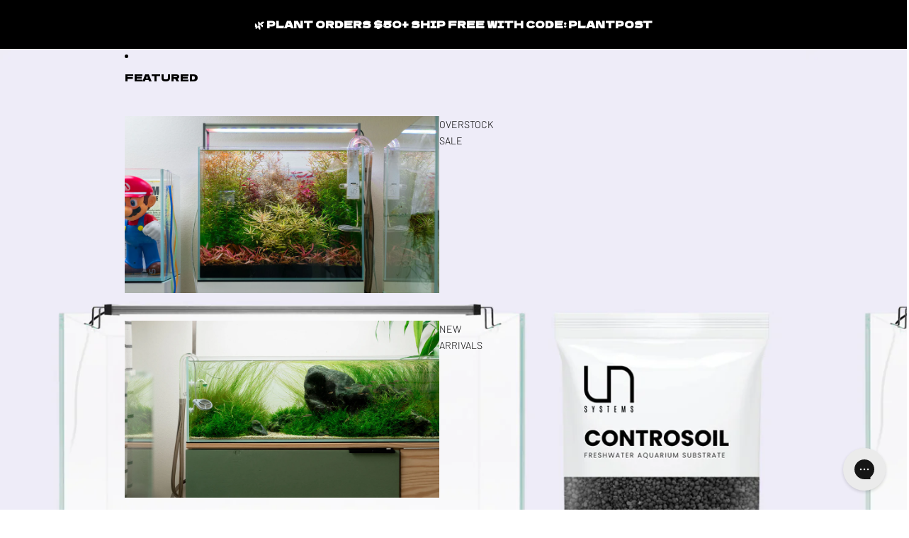

--- FILE ---
content_type: text/html; charset=utf-8
request_url: https://shop.glassaqua.com/collections/bundles-and-kits/products/basic-aquarium-starter-kit-60u
body_size: 65755
content:
<!doctype html>
<html
  class="no-js"
  lang="en"
>
  <head>

    <meta name="p:domain_verify" content="bd872ef3a2d0031067ab58853fd1940b"/>
<!-- AMPIFY-ME:START -->



    
<link rel="amphtml" href="https://amp.glassaqua.com/products/basic-aquarium-starter-kit-60u">


<!-- AMPIFY-ME:END -->

    <link href="//shop.glassaqua.com/cdn/shop/t/18/assets/base.css?v=71261884479907765911747998452" rel="stylesheet" type="text/css" media="all" />
<link
        rel="icon"
        type="image/png"
        href="//shop.glassaqua.com/cdn/shop/files/favicon.png?crop=center&height=32&v=1748313549&width=32"
      >
    <link
      rel="expect"
      href="#MainContent"
      blocking="render"
      id="view-transition-render-blocker"
    ><meta charset="utf-8">
<meta
  http-equiv="X-UA-Compatible"
  content="IE=edge"
>
<meta
  name="viewport"
  content="width=device-width,initial-scale=1"
>
<meta
  name="view-transition"
  content="same-origin"
>
<meta
  name="theme-color"
  content=""
>

<meta
  property="og:site_name"
  content="Glass Aqua"
>
<meta
  property="og:url"
  content="https://shop.glassaqua.com/products/basic-aquarium-starter-kit-60u"
>
<meta
  property="og:title"
  content="Starter 60U Planted Aquarium Tank Kit | Freshwater Aquascaping Kit"
>
<meta
  property="og:type"
  content="product"
>
<meta
  property="og:description"
  content="The basic starter tank kit is now available in three popular sizes and comes with basic essentials needed to support a thriving planted aquascape layout. A perfect canvas, our scaper&#39;s kit includes a beautiful rimless Ultum Nature Systems aquarium tank, Twinstar LED light and aquarium substrate with the option to add on an Ultum Nature Systems DELTA filter unit. All that&#39;s left is choosing your favorite hardscape, aquarium accessories and aquatic plants to complete it! Each item included is curated by our team to ensure that our aquascaping kit is aesthetically pleasing and cost-effective while still providing quality essentials needed to start a successful planted aquarium tank. Our scaper&#39;s kit is suitable for any occasion and all skill levels. Whether you&#39;re a beginner who would like some guidance or an advanced planted tank enthusiast looking for a solid setup for your next aquarium project."
><meta
    property="og:image"
    content="http://shop.glassaqua.com/cdn/shop/products/Glass-Aqua-planted-aquarium-tank-starter-kit-60U.jpg?v=1634753764"
  >
  <meta
    property="og:image:secure_url"
    content="https://shop.glassaqua.com/cdn/shop/products/Glass-Aqua-planted-aquarium-tank-starter-kit-60U.jpg?v=1634753764"
  >
  <meta
    property="og:image:width"
    content="1200"
  >
  <meta
    property="og:image:height"
    content="1200"
  ><meta
    property="og:price:amount"
    content="348.99"
  >
  <meta
    property="og:price:currency"
    content="USD"
  ><meta
  name="twitter:card"
  content="summary_large_image"
>
<meta
  name="twitter:title"
  content="Starter 60U Planted Aquarium Tank Kit | Freshwater Aquascaping Kit"
>
<meta
  name="twitter:description"
  content="The basic starter tank kit is now available in three popular sizes and comes with basic essentials needed to support a thriving planted aquascape layout. A perfect canvas, our scaper&#39;s kit includes a beautiful rimless Ultum Nature Systems aquarium tank, Twinstar LED light and aquarium substrate with the option to add on an Ultum Nature Systems DELTA filter unit. All that&#39;s left is choosing your favorite hardscape, aquarium accessories and aquatic plants to complete it! Each item included is curated by our team to ensure that our aquascaping kit is aesthetically pleasing and cost-effective while still providing quality essentials needed to start a successful planted aquarium tank. Our scaper&#39;s kit is suitable for any occasion and all skill levels. Whether you&#39;re a beginner who would like some guidance or an advanced planted tank enthusiast looking for a solid setup for your next aquarium project."
>

<title>
  Starter 60U Planted Aquarium Tank Kit | Freshwater Aquascaping Kit
 &ndash; Glass Aqua</title>

<link
  rel="canonical"
  href="https://shop.glassaqua.com/products/basic-aquarium-starter-kit-60u"
>


  <meta
    name="description"
    content="The basic starter tank kit is now available in three popular sizes and comes with basic essentials needed to support a thriving planted aquascape layout. A perfect canvas, our scaper&#39;s kit includes a beautiful rimless Ultum Nature Systems aquarium tank, Twinstar LED light and aquarium substrate with the option to add on an Ultum Nature Systems DELTA filter unit. All that&#39;s left is choosing your favorite hardscape, aquarium accessories and aquatic plants to complete it! Each item included is curated by our team to ensure that our aquascaping kit is aesthetically pleasing and cost-effective while still providing quality essentials needed to start a successful planted aquarium tank. Our scaper&#39;s kit is suitable for any occasion and all skill levels. Whether you&#39;re a beginner who would like some guidance or an advanced planted tank enthusiast looking for a solid setup for your next aquarium project."
  >

<link
    rel="preconnect"
    href="https://fonts.shopifycdn.com"
    crossorigin
  >
<link
    rel="preload"
    as="font"
    href="//shop.glassaqua.com/cdn/fonts/barlow/barlow_n3.206528b4d5c1d7c8b773c9376794cb533f489be9.woff2"
    type="font/woff2"
    crossorigin
  ><link
    rel="preload"
    as="font"
    href="//shop.glassaqua.com/cdn/fonts/barlow/barlow_n7.691d1d11f150e857dcbc1c10ef03d825bc378d81.woff2"
    type="font/woff2"
    crossorigin
  ><link
    rel="preload"
    as="font"
    href="//shop.glassaqua.com/cdn/fonts/dela_gothic_one/delagothicone_n4.ba42e34f7ce5de231a79c7aeb381fd0f2e2ad113.woff2"
    type="font/woff2"
    crossorigin
  ><link
    rel="preload"
    as="font"
    href="//shop.glassaqua.com/cdn/fonts/barlow/barlow_n3.206528b4d5c1d7c8b773c9376794cb533f489be9.woff2"
    type="font/woff2"
    crossorigin
  >
<script async crossorigin fetchpriority="high" src="/cdn/shopifycloud/importmap-polyfill/es-modules-shim.2.4.0.js"></script>
<script type="importmap">
  {
    "imports": {
      "@theme/product-title": "//shop.glassaqua.com/cdn/shop/t/18/assets/product-title-truncation.js?v=81744426891537421781747998451",
      "@theme/component": "//shop.glassaqua.com/cdn/shop/t/18/assets/component.js?v=80370191270241544621747998452",
      "@theme/dialog": "//shop.glassaqua.com/cdn/shop/t/18/assets/dialog.js?v=40803435292154375831747998451",
      "@theme/events": "//shop.glassaqua.com/cdn/shop/t/18/assets/events.js?v=26166644030623418901747998451",
      "@theme/focus": "//shop.glassaqua.com/cdn/shop/t/18/assets/focus.js?v=60436577539430446401747998452",
      "@theme/morph": "//shop.glassaqua.com/cdn/shop/t/18/assets/morph.js?v=130689995393408371391747998451",
      "@theme/paginated-list": "//shop.glassaqua.com/cdn/shop/t/18/assets/paginated-list.js?v=44806173703066979421747998451",
      "@theme/performance": "//shop.glassaqua.com/cdn/shop/t/18/assets/performance.js?v=25067702614201670671747998452",
      "@theme/product-form": "//shop.glassaqua.com/cdn/shop/t/18/assets/product-form.js?v=165015123593036318881747998451",
      "@theme/recently-viewed-products": "//shop.glassaqua.com/cdn/shop/t/18/assets/recently-viewed-products.js?v=94729125001750262651747998451",
      "@theme/scrolling": "//shop.glassaqua.com/cdn/shop/t/18/assets/scrolling.js?v=10957690925586738441747998452",
      "@theme/section-renderer": "//shop.glassaqua.com/cdn/shop/t/18/assets/section-renderer.js?v=146046498830626579641747998452",
      "@theme/utilities": "//shop.glassaqua.com/cdn/shop/t/18/assets/utilities.js?v=127314618558186079721747998452",
      "@theme/variant-picker": "//shop.glassaqua.com/cdn/shop/t/18/assets/variant-picker.js?v=114744297126452592331747998451",
      "@theme/media-gallery": "//shop.glassaqua.com/cdn/shop/t/18/assets/media-gallery.js?v=111441960308641931071747998451",
      "@theme/quick-add": "//shop.glassaqua.com/cdn/shop/t/18/assets/quick-add.js?v=12917282792548324661747998451"
    }
  }
</script>


  
  <script
    src="//shop.glassaqua.com/cdn/shop/t/18/assets/view-transitions.js?v=132588197357770770831747998451"
  ></script>
  


<link
  rel="modulepreload"
  href="//shop.glassaqua.com/cdn/shop/t/18/assets/utilities.js?v=127314618558186079721747998452"
>
<link
  rel="modulepreload"
  href="//shop.glassaqua.com/cdn/shop/t/18/assets/component.js?v=80370191270241544621747998452"
>
<link
  rel="modulepreload"
  href="//shop.glassaqua.com/cdn/shop/t/18/assets/section-renderer.js?v=146046498830626579641747998452"
>
<link
  rel="modulepreload"
  href="//shop.glassaqua.com/cdn/shop/t/18/assets/morph.js?v=130689995393408371391747998451"
>



<link
  rel="modulepreload"
  href="//shop.glassaqua.com/cdn/shop/t/18/assets/focus.js?v=60436577539430446401747998452"
>
<link
  rel="modulepreload"
  href="//shop.glassaqua.com/cdn/shop/t/18/assets/recently-viewed-products.js?v=94729125001750262651747998451"
>
<link
  rel="modulepreload"
  href="//shop.glassaqua.com/cdn/shop/t/18/assets/scrolling.js?v=10957690925586738441747998452"
>
<link
  rel="modulepreload"
  href="//shop.glassaqua.com/cdn/shop/t/18/assets/events.js?v=26166644030623418901747998451"
>
<script
  src="//shop.glassaqua.com/cdn/shop/t/18/assets/quick-add.js?v=12917282792548324661747998451"
  type="module"
></script>

  <script
    src="//shop.glassaqua.com/cdn/shop/t/18/assets/cart-discount.js?v=106004333856071737491747998452"
    type="module"
  ></script>

<script
  src="//shop.glassaqua.com/cdn/shop/t/18/assets/dialog.js?v=40803435292154375831747998451"
  type="module"
></script>
<script
  src="//shop.glassaqua.com/cdn/shop/t/18/assets/variant-picker.js?v=114744297126452592331747998451"
  type="module"
></script>
<script
  src="//shop.glassaqua.com/cdn/shop/t/18/assets/product-card.js?v=177684490320020981801747998451"
  type="module"
></script>
<script
  src="//shop.glassaqua.com/cdn/shop/t/18/assets/product-form.js?v=165015123593036318881747998451"
  type="module"
></script>
<script
  src="//shop.glassaqua.com/cdn/shop/t/18/assets/accordion-custom.js?v=99000499017714805851747998451"
  type="module"
></script>
<script
  src="//shop.glassaqua.com/cdn/shop/t/18/assets/media.js?v=37825095869491791421747998451"
  type="module"
></script>
<script
  src="//shop.glassaqua.com/cdn/shop/t/18/assets/product-price.js?v=30079423257668675401747998452"
  type="module"
></script>
<script
  src="//shop.glassaqua.com/cdn/shop/t/18/assets/product-title-truncation.js?v=81744426891537421781747998451"
  type="module"
></script>
<script
  src="//shop.glassaqua.com/cdn/shop/t/18/assets/product-inventory.js?v=16343734458933704981747998452"
  type="module"
></script>
<script
  src="//shop.glassaqua.com/cdn/shop/t/18/assets/show-more.js?v=94563802205717136101747998451"
  type="module"
></script>
<script
  src="//shop.glassaqua.com/cdn/shop/t/18/assets/slideshow.js?v=109169550438799175091747998452"
  type="module"
></script>
<script
  src="//shop.glassaqua.com/cdn/shop/t/18/assets/floating-panel.js?v=128677600744947036551747998451"
  type="module"
></script>
<script
  src="//shop.glassaqua.com/cdn/shop/t/18/assets/video-background.js?v=25237992823806706551747998452"
  type="module"
></script>
<script
  src="//shop.glassaqua.com/cdn/shop/t/18/assets/component-quantity-selector.js?v=165853331022690512991747998452"
  type="module"
></script>
<script
  src="//shop.glassaqua.com/cdn/shop/t/18/assets/media-gallery.js?v=111441960308641931071747998451"
  type="module"
></script>
<script
  src="//shop.glassaqua.com/cdn/shop/t/18/assets/rte-formatter.js?v=101420294193111439321747998451"
  type="module"
></script>


  <script
    src="//shop.glassaqua.com/cdn/shop/t/18/assets/localization.js?v=60037789841215725121747998452"
    type="module"
  ></script>



  <script type="module">
    import { RecentlyViewed } from '@theme/recently-viewed-products';
    RecentlyViewed.addProduct('6650065682518');
  </script>



  <script
    src="//shop.glassaqua.com/cdn/shop/t/18/assets/product-card-link.js?v=98430775478448931631747998452"
    type="module"
  ></script>


<script
  src="//shop.glassaqua.com/cdn/shop/t/18/assets/auto-close-details.js?v=58350291535404441581747998451"
  defer="defer"
></script>

<script
  defer
  src="//shop.glassaqua.com/cdn/shop/t/18/assets/placeholder-image.js?v=172823270129269230331747998451"
  type="module"
></script>

<script>
  const basePath = 'https://cdn.shopify.com/static/themes/horizon/placeholders';
  const Theme = {
    placeholders: {
      general: [
        `${basePath}/general-1.png`,
        `${basePath}/general-2.png`,
        `${basePath}/general-3.png`,
        `${basePath}/general-4.png`,
        `${basePath}/general-5.png`,
        `${basePath}/general-6.png`,
        `${basePath}/general-7.png`,
      ],
      product: [`${basePath}/product-ball.png`, `${basePath}/product-cone.png`, `${basePath}/product-cube.png`],
    },
    translations: {
      placeholder_image: `Placeholder image`,
      added: `Added`,
    },
    routes: {
      root: '/',
      cart_add_url: '/cart/add',
      cart_change_url: '/cart/change',
      cart_update_url: '/cart/update',
      cart_url: '/cart',
      predictive_search_url: '/search/suggest',
      search_url: '/search',
    },
    template: {
      name: 'product',
    },
  };
</script>


<style data-shopify>
  @font-face {
  font-family: Barlow;
  font-weight: 300;
  font-style: normal;
  font-display: swap;
  src: url("//shop.glassaqua.com/cdn/fonts/barlow/barlow_n3.206528b4d5c1d7c8b773c9376794cb533f489be9.woff2") format("woff2"),
       url("//shop.glassaqua.com/cdn/fonts/barlow/barlow_n3.a544de05c3416237e224288914a6a613a71847c4.woff") format("woff");
}

  @font-face {
  font-family: Barlow;
  font-weight: 700;
  font-style: normal;
  font-display: swap;
  src: url("//shop.glassaqua.com/cdn/fonts/barlow/barlow_n7.691d1d11f150e857dcbc1c10ef03d825bc378d81.woff2") format("woff2"),
       url("//shop.glassaqua.com/cdn/fonts/barlow/barlow_n7.4fdbb1cb7da0e2c2f88492243ffa2b4f91924840.woff") format("woff");
}

  @font-face {
  font-family: Barlow;
  font-weight: 300;
  font-style: italic;
  font-display: swap;
  src: url("//shop.glassaqua.com/cdn/fonts/barlow/barlow_i3.4783fd1f60951ef39613b402b9af04f0db035ad6.woff2") format("woff2"),
       url("//shop.glassaqua.com/cdn/fonts/barlow/barlow_i3.be8b84cf2b6f2c566ef976fc59c7690df6cafae7.woff") format("woff");
}

  @font-face {
  font-family: Barlow;
  font-weight: 700;
  font-style: italic;
  font-display: swap;
  src: url("//shop.glassaqua.com/cdn/fonts/barlow/barlow_i7.50e19d6cc2ba5146fa437a5a7443c76d5d730103.woff2") format("woff2"),
       url("//shop.glassaqua.com/cdn/fonts/barlow/barlow_i7.47e9f98f1b094d912e6fd631cc3fe93d9f40964f.woff") format("woff");
}


  @font-face {
  font-family: Barlow;
  font-weight: 700;
  font-style: normal;
  font-display: swap;
  src: url("//shop.glassaqua.com/cdn/fonts/barlow/barlow_n7.691d1d11f150e857dcbc1c10ef03d825bc378d81.woff2") format("woff2"),
       url("//shop.glassaqua.com/cdn/fonts/barlow/barlow_n7.4fdbb1cb7da0e2c2f88492243ffa2b4f91924840.woff") format("woff");
}

  @font-face {
  font-family: Barlow;
  font-weight: 700;
  font-style: normal;
  font-display: swap;
  src: url("//shop.glassaqua.com/cdn/fonts/barlow/barlow_n7.691d1d11f150e857dcbc1c10ef03d825bc378d81.woff2") format("woff2"),
       url("//shop.glassaqua.com/cdn/fonts/barlow/barlow_n7.4fdbb1cb7da0e2c2f88492243ffa2b4f91924840.woff") format("woff");
}

  @font-face {
  font-family: Barlow;
  font-weight: 700;
  font-style: italic;
  font-display: swap;
  src: url("//shop.glassaqua.com/cdn/fonts/barlow/barlow_i7.50e19d6cc2ba5146fa437a5a7443c76d5d730103.woff2") format("woff2"),
       url("//shop.glassaqua.com/cdn/fonts/barlow/barlow_i7.47e9f98f1b094d912e6fd631cc3fe93d9f40964f.woff") format("woff");
}

  @font-face {
  font-family: Barlow;
  font-weight: 700;
  font-style: italic;
  font-display: swap;
  src: url("//shop.glassaqua.com/cdn/fonts/barlow/barlow_i7.50e19d6cc2ba5146fa437a5a7443c76d5d730103.woff2") format("woff2"),
       url("//shop.glassaqua.com/cdn/fonts/barlow/barlow_i7.47e9f98f1b094d912e6fd631cc3fe93d9f40964f.woff") format("woff");
}


  @font-face {
  font-family: "Dela Gothic One";
  font-weight: 400;
  font-style: normal;
  font-display: swap;
  src: url("//shop.glassaqua.com/cdn/fonts/dela_gothic_one/delagothicone_n4.ba42e34f7ce5de231a79c7aeb381fd0f2e2ad113.woff2") format("woff2"),
       url("//shop.glassaqua.com/cdn/fonts/dela_gothic_one/delagothicone_n4.cc62ac293474843dbccea653d0df6488615e900b.woff") format("woff");
}

  
  
  

  @font-face {
  font-family: Barlow;
  font-weight: 300;
  font-style: normal;
  font-display: swap;
  src: url("//shop.glassaqua.com/cdn/fonts/barlow/barlow_n3.206528b4d5c1d7c8b773c9376794cb533f489be9.woff2") format("woff2"),
       url("//shop.glassaqua.com/cdn/fonts/barlow/barlow_n3.a544de05c3416237e224288914a6a613a71847c4.woff") format("woff");
}

  @font-face {
  font-family: Barlow;
  font-weight: 700;
  font-style: normal;
  font-display: swap;
  src: url("//shop.glassaqua.com/cdn/fonts/barlow/barlow_n7.691d1d11f150e857dcbc1c10ef03d825bc378d81.woff2") format("woff2"),
       url("//shop.glassaqua.com/cdn/fonts/barlow/barlow_n7.4fdbb1cb7da0e2c2f88492243ffa2b4f91924840.woff") format("woff");
}

  @font-face {
  font-family: Barlow;
  font-weight: 300;
  font-style: italic;
  font-display: swap;
  src: url("//shop.glassaqua.com/cdn/fonts/barlow/barlow_i3.4783fd1f60951ef39613b402b9af04f0db035ad6.woff2") format("woff2"),
       url("//shop.glassaqua.com/cdn/fonts/barlow/barlow_i3.be8b84cf2b6f2c566ef976fc59c7690df6cafae7.woff") format("woff");
}

  @font-face {
  font-family: Barlow;
  font-weight: 700;
  font-style: italic;
  font-display: swap;
  src: url("//shop.glassaqua.com/cdn/fonts/barlow/barlow_i7.50e19d6cc2ba5146fa437a5a7443c76d5d730103.woff2") format("woff2"),
       url("//shop.glassaqua.com/cdn/fonts/barlow/barlow_i7.47e9f98f1b094d912e6fd631cc3fe93d9f40964f.woff") format("woff");
}


  :root {
    /* Page Layout */
    --sidebar-width: 25rem;
    --narrow-content-width: 36rem;
    --normal-content-width: 42rem;
    --wide-content-width: 46rem;
    --narrow-page-width: 90rem;
    --normal-page-width: 120rem;
    --wide-page-width: 150rem;

    /* Section Heights */
    --section-height-small: 15rem;
    --section-height-medium: 25rem;
    --section-height-large: 35rem;

    @media screen and (min-width: 40em) {
      --section-height-small: 40svh;
      --section-height-medium: 55svh;
      --section-height-large: 70svh;
    }

    @media screen and (min-width: 60em) {
      --section-height-small: 50svh;
      --section-height-medium: 65svh;
      --section-height-large: 80svh;
    }

    /* Letter spacing */
    --letter-spacing-sm: 0.06em;
    --letter-spacing-md: 0.13em;/* Font families */
    --font-body--family: Barlow, sans-serif;
    --font-body--style: normal;
    --font-body--weight: 300;
    --font-subheading--family: Barlow, sans-serif;
    --font-subheading--style: normal;
    --font-subheading--weight: 700;
    --font-heading--family: "Dela Gothic One", sans-serif;
    --font-heading--style: normal;
    --font-heading--weight: 400;
    --font-accent--family: Barlow, sans-serif;
    --font-accent--style: normal;
    --font-accent--weight: 300;

    /* Margin sizes */
    --font-h1--spacing: 0.25em;
    --font-h2--spacing: 0.25em;
    --font-h3--spacing: 0.25em;
    --font-h4--spacing: 0.25em;
    --font-h5--spacing: 0.25em;
    --font-h6--spacing: 0.25em;
    --font-paragraph--spacing: 0.5em;

    /* Heading colors */
    --font-h1--color: var(--color-foreground-heading);
    --font-h2--color: var(--color-foreground-heading);
    --font-h3--color: var(--color-foreground-heading);
    --font-h4--color: var(--color-foreground-heading);
    --font-h5--color: var(--color-foreground-heading);
    --font-h6--color: var(--color-foreground-heading);

    /** Z-Index / Layering */
    --layer-section-background: -2;
    --layer-lowest: -1;
    --layer-base: 0;
    --layer-flat: 1;
    --layer-raised: 2;
    --layer-heightened: 4;
    --layer-sticky: 8;
    --layer-window-overlay: 10;
    --layer-header-menu: 12;
    --layer-overlay: 16;
    --layer-menu-drawer: 18;
    --layer-temporary: 20;

    /* Max-width / Measure */
    --max-width--body-normal: 50ch;
    --max-width--body-narrow: 35ch;

    --max-width--heading-normal: 50ch;
    --max-width--heading-narrow: 30ch;

    --max-width--display-normal: 20ch;
    --max-width--display-narrow: 15ch;
    --max-width--display-tight: 5ch;

    /* Letter-spacing / Tracking */
    --letter-spacing--display-tight: -0.03em;
    --letter-spacing--display-normal: 0;
    --letter-spacing--display-loose: 0.03em;

    --letter-spacing--heading-tight: -0.03em;
    --letter-spacing--heading-normal: 0;
    --letter-spacing--heading-loose: 0.03em;

    --letter-spacing--body-tight: -0.03em;
    --letter-spacing--body-normal: 0;
    --letter-spacing--body-loose: 0.03em;

    /* Line height / Leading */
    --line-height: 1;

    --line-height--display-tight: 1;
    --line-height--display-normal: 1.1;
    --line-height--display-loose: 1.2;

    --line-height--heading-tight: 1.15;
    --line-height--heading-normal: 1.25;
    --line-height--heading-loose: 1.35;

    --line-height--body-tight: 1.2;
    --line-height--body-normal: 1.4;
    --line-height--body-loose: 1.6;

    /* Typography presets */
    --font-size--paragraph: 0.875rem;--font-size--h1: clamp(1.75rem, 7.2vw, 4.5rem);--font-size--h2: 1.5rem;--font-size--h3: 0.875rem;--font-size--h4: 1.5rem;--font-size--h5: 1.0rem;--font-size--h6: 1.0rem;--font-paragraph--weight: 400;--font-paragraph--letter-spacing: var(--letter-spacing--body-normal);--font-paragraph--size: var(--font-size--paragraph);--font-paragraph--family: var(--font-body--family);--font-paragraph--style: var(--font-body--style);--font-paragraph--case: ;--font-paragraph--line-height: var(--line-height--body-normal);--font-h1--weight: var(--font-heading--weight);--font-h1--letter-spacing: var(--letter-spacing--heading-normal);--font-h1--size: var(--font-size--h1);--font-h1--family: var(--font-heading--family);--font-h1--style: var(--font-heading--style);--font-h1--case: uppercase;--font-h1--line-height: var(--line-height--display-normal);--font-h2--weight: var(--font-heading--weight);--font-h2--letter-spacing: var(--letter-spacing--heading-tight);--font-h2--size: var(--font-size--h2);--font-h2--family: var(--font-heading--family);--font-h2--style: var(--font-heading--style);--font-h2--case: uppercase;--font-h2--line-height: var(--line-height--display-tight);--font-h3--weight: var(--font-heading--weight);--font-h3--letter-spacing: var(--letter-spacing--heading-normal);--font-h3--size: var(--font-size--h3);--font-h3--family: var(--font-heading--family);--font-h3--style: var(--font-heading--style);--font-h3--case: uppercase;--font-h3--line-height: var(--line-height--display-normal);--font-h4--weight: var(--font-subheading--weight);--font-h4--letter-spacing: var(--letter-spacing--heading-tight);--font-h4--size: var(--font-size--h4);--font-h4--family: var(--font-subheading--family);--font-h4--style: var(--font-subheading--style);--font-h4--case: uppercase;--font-h4--line-height: var(--line-height--display-tight);--font-h5--weight: var(--font-subheading--weight);--font-h5--letter-spacing: var(--letter-spacing--heading-normal);--font-h5--size: var(--font-size--h5);--font-h5--family: var(--font-subheading--family);--font-h5--style: var(--font-subheading--style);--font-h5--case: uppercase;--font-h5--line-height: var(--line-height--display-normal);--font-h6--weight: var(--font-subheading--weight);--font-h6--letter-spacing: var(--letter-spacing--heading-normal);--font-h6--size: var(--font-size--h6);--font-h6--family: var(--font-subheading--family);--font-h6--style: var(--font-subheading--style);--font-h6--case: uppercase;--font-h6--line-height: var(--line-height--display-normal);
/* Hardcoded font sizes */
    --font-size--2xs: 0.625rem;
    --font-size--xs: 0.8125rem;
    --font-size--sm: 0.875rem;
    --font-size--md: 1rem;
    --font-size--lg: 1.125rem;
    --font-size--xl: 1.25rem;
    --font-size--2xl: 1.5rem;
    --font-size--3xl: 2rem;
    --font-size--4xl: 2.5rem;
    --font-size--5xl: 3rem;
    --font-size--6xl: 3.5rem;

    /* Menu font sizes */
    --menu-font-sm--size: 0.875rem;
    --menu-font-sm--line-height: calc(1.1 + 0.5 * min(16 / 14));
    --menu-font-md--size: 1rem;
    --menu-font-md--line-height: calc(1.1 + 0.5 * min(16 / 16));
    --menu-font-lg--size: 1.125rem;
    --menu-font-lg--line-height: calc(1.1 + 0.5 * min(16 / 18));
    --menu-font-xl--size: 1.25rem;
    --menu-font-xl--line-height: calc(1.1 + 0.5 * min(16 / 20));
    --menu-font-2xl--size: 1.75rem;
    --menu-font-2xl--line-height: calc(1.1 + 0.5 * min(16 / 28));

    /* Colors */
    --color-error: #8B0000;
    --color-success: #006400;
    --color-white: #FFFFFF;
    --color-black: #000000;
    --color-instock: #3ED660;
    --color-lowstock: #EE9441;
    --color-outofstock: #C8C8C8;

    /* Opacity */
    --opacity-subdued-text: 0.7;

    --shadow-button: 0 2px 3px rgba(0 0 0 / 20%);
    --gradient-image-overlay: linear-gradient(to top, rgb(from var(--color-black) r g b / 0.5), transparent);

    /* Spacing */
    --margin-3xs: 0.125rem;
    --margin-2xs: 0.3rem;
    --margin-xs: 0.5rem;
    --margin-sm: 0.7rem;
    --margin-md: 0.8rem;
    --margin-lg: 1rem;
    --margin-xl: 1.25rem;
    --margin-2xl: 1.5rem;
    --margin-3xl: 1.75rem;
    --margin-4xl: 2rem;
    --margin-5xl: 3rem;
    --margin-6xl: 5rem;

    --scroll-margin: 50px;

    --padding-3xs: 0.125rem;
    --padding-2xs: 0.25rem;
    --padding-xs: 0.5rem;
    --padding-sm: 0.7rem;
    --padding-md: 0.8rem;
    --padding-lg: 1rem;
    --padding-xl: 1.25rem;
    --padding-2xl: 1.5rem;
    --padding-3xl: 1.75rem;
    --padding-4xl: 2rem;
    --padding-5xl: 3rem;
    --padding-6xl: 4rem;

    --gap-3xs: 0.125rem;
    --gap-2xs: 0.3rem;
    --gap-xs: 0.5rem;
    --gap-sm: 0.7rem;
    --gap-md: 0.9rem;
    --gap-lg: 1rem;
    --gap-xl: 1.25rem;
    --gap-2xl: 2rem;
    --gap-3xl: 3rem;

    --spacing-scale-sm: 0.6;
    --spacing-scale-md: 0.7;
    --spacing-scale-default: 1.0;

    /* Checkout buttons gap */
    --checkout-button-gap: 8px;

    /* Borders */
    --style-border-width: 1px;
    --style-border-radius-xs: 0.2rem;
    --style-border-radius-sm: 0.6rem;
    --style-border-radius-md: 0.8rem;
    --style-border-radius-50: 50%;
    --style-border-radius-lg: 1rem;
    --style-border-radius-pills: 40px;
    --style-border-radius-inputs: 0px;
    --style-border-radius-buttons-primary: 0px;
    --style-border-radius-buttons-secondary: 0px;
    --style-border-width-primary: 0px;
    --style-border-width-secondary: 0px;
    --style-border-width-inputs: 1px;
    --style-border-radius-popover: 0px;
    --style-border-popover: 1px none rgb(from var(--color-border) r g b / 50%);
    --style-border-drawer: 1px none rgb(from var(--color-border) r g b / 50%);
    --style-border-swatch-opacity: 10%;
    --style-border-swatch-width: 1px;
    --style-border-swatch-style: solid;

    /* Animation */
    --ease-out-cubic: cubic-bezier(0.33, 1, 0.68, 1);
    --ease-out-quad: cubic-bezier(0.32, 0.72, 0, 1);
    --animation-speed: 0.125s;
    --animation-speed-slow: 0.2s;
    --animation-speed-medium: 0.15s;
    --animation-easing: ease-in-out;
    --animation-slideshow-easing: cubic-bezier(0.4, 0, 0.2, 1);
    --drawer-animation-speed: 0.2s;
    --animation-values: var(--animation-speed) var(--animation-easing);
    --animation-values-allow-discrete: var(--animation-speed) var(--animation-easing) allow-discrete;
    --animation-timing-hover: cubic-bezier(0.25, 0.46, 0.45, 0.94);
    --animation-timing-active: cubic-bezier(0.5, 0, 0.75, 0);
    --animation-timing-bounce: cubic-bezier(0.34, 1.56, 0.64, 1);
    --animation-timing-default: cubic-bezier(0, 0, 0.2, 1);
    --animation-timing-fade-in: cubic-bezier(0.16, 1, 0.3, 1);
    --animation-timing-fade-out: cubic-bezier(0.4, 0, 0.2, 1);

    /* View transitions */
    /* View transition old */
    --view-transition-old-main-content: var(--animation-speed) var(--animation-easing) both fadeOut;

    /* View transition new */
    --view-transition-new-main-content: var(--animation-speed) var(--animation-easing) both fadeIn, var(--animation-speed) var(--animation-easing) both slideInTopViewTransition;

    /* Focus */
    --focus-outline-width: 0.09375rem;
    --focus-outline-offset: 0.2em;

    /* Badges */
    --badge-blob-padding-block: 1px;
    --badge-blob-padding-inline: 12px 8px;
    --badge-rectangle-padding-block: 1px;
    --badge-rectangle-padding-inline: 6px;
    @media screen and (width >= 750px) {
      --badge-blob-padding-block: 4px;
      --badge-blob-padding-inline: 16px 12px;
      --badge-rectangle-padding-block: 4px;
      --badge-rectangle-padding-inline: 10px;
    }

    /* Icons */
    --icon-size-2xs: 0.6rem;
    --icon-size-xs: 0.85rem;
    --icon-size-sm: 1.25rem;
    --icon-size-md: 1.375rem;
    --icon-size-lg: 1.5rem;
    --icon-stroke-width: 1px;

    /* Input */
    --input-email-min-width: 200px;
    --input-search-max-width: 650px;
    --input-padding-y: 0.8rem;
    --input-padding-x: 0.8rem;
    --input-padding: var(--input-padding-y) var(--input-padding-x);
    --input-box-shadow-width: var(--style-border-width-inputs);
    --input-box-shadow: 0 0 0 var(--input-box-shadow-width) var(--color-input-border);
    --input-box-shadow-focus: 0 0 0 calc(var(--input-box-shadow-width) + 0.5px) var(--color-input-border);
    --input-disabled-background-color: rgb(from var(--color-foreground) r g b / 10%);
    --input-disabled-border-color: rgb(from var(--color-foreground) r g b / 5%);
    --input-disabled-text-color: rgb(from var(--color-foreground) r g b / 50%);
    --input-textarea-min-height: 55px;

    /* Button size */
    --button-size-sm: 30px;
    --button-size-md: 36px;
    --button-size: var(--minimum-touch-target);
    --button-padding-inline: 24px;
    --button-padding-block: 16px;

    /* Button font-family */
    --button-font-family-primary: var(--font-accent--family);
    --button-font-family-secondary: var(--font-body--family);

    /* Button font-weight */
    --button-font-weight-primary: 700;
    --button-font-weight-secondary: 700;

    /* Button text case */
    --button-text-case: ;
    --button-text-case-primary: uppercase;
    --button-text-case-secondary: default;
    /* Borders */
    --border-color: rgba(from var(--color-border) r g b / 0.55);
    --border-width-sm: 1px;
    --border-width-md: 2px;
    --border-width-lg: 5px;

    /* Drawers */
    --drawer-inline-padding: 25px;
    --drawer-menu-inline-padding: 2.5rem;
    --drawer-header-block-padding: 20px;
    --drawer-content-block-padding: 10px;
    --drawer-header-desktop-top: 0rem;
    --drawer-padding: calc(var(--padding-sm) + 7px);
    --drawer-height: 100dvh;
    --drawer-width: 95vw;
    --drawer-max-width: 500px;

    /* Variant Picker Swatches */
    --variant-picker-swatch-width-unitless: 30;
    --variant-picker-swatch-height-unitless: 30;
    --variant-picker-swatch-width: 30px;
    --variant-picker-swatch-height: 30px;
    --variant-picker-swatch-radius: 0px;
    --variant-picker-border-width: 1px;
    --variant-picker-border-style: solid;
    --variant-picker-border-opacity: 10%;

    /* Variant Picker Buttons */
    --variant-picker-button-radius: 0px;
    --variant-picker-button-border-width: 1px;

    /* Slideshow */
    --slideshow-controls-size: 3.5rem;
    --slideshow-controls-icon: 2rem;
    --peek-next-slide-size: 3rem;

    /* Utilities */
    --backdrop-opacity: 0.15;
    --backdrop-color: var(--color-foreground);
    --minimum-touch-target: 44px;
    --disabled-opacity: 0.5;
    --skeleton-opacity: 0.025;

    /* Shapes */
    --shape--circle: circle(50% at center);
    --shape--sunburst: polygon(100% 50%,94.62% 55.87%,98.3% 62.94%,91.57% 67.22%,93.3% 75%,85.7% 77.39%,85.36% 85.36%,77.39% 85.7%,75% 93.3%,67.22% 91.57%,62.94% 98.3%,55.87% 94.62%,50% 100%,44.13% 94.62%,37.06% 98.3%,32.78% 91.57%,25% 93.3%,22.61% 85.7%,14.64% 85.36%,14.3% 77.39%,6.7% 75%,8.43% 67.22%,1.7% 62.94%,5.38% 55.87%,0% 50%,5.38% 44.13%,1.7% 37.06%,8.43% 32.78%,6.7% 25%,14.3% 22.61%,14.64% 14.64%,22.61% 14.3%,25% 6.7%,32.78% 8.43%,37.06% 1.7%,44.13% 5.38%,50% 0%,55.87% 5.38%,62.94% 1.7%,67.22% 8.43%,75% 6.7%,77.39% 14.3%,85.36% 14.64%,85.7% 22.61%,93.3% 25%,91.57% 32.78%,98.3% 37.06%,94.62% 44.13%);
    --shape--diamond: polygon(50% 0%, 100% 50%, 50% 100%, 0% 50%);
    --shape--blob: polygon(85.349% 11.712%, 87.382% 13.587%, 89.228% 15.647%, 90.886% 17.862%, 92.359% 20.204%, 93.657% 22.647%, 94.795% 25.169%, 95.786% 27.752%, 96.645% 30.382%, 97.387% 33.048%, 98.025% 35.740%, 98.564% 38.454%, 99.007% 41.186%, 99.358% 43.931%, 99.622% 46.685%, 99.808% 49.446%, 99.926% 52.210%, 99.986% 54.977%, 99.999% 57.744%, 99.975% 60.511%, 99.923% 63.278%, 99.821% 66.043%, 99.671% 68.806%, 99.453% 71.565%, 99.145% 74.314%, 98.724% 77.049%, 98.164% 79.759%, 97.433% 82.427%, 96.495% 85.030%, 95.311% 87.529%, 93.841% 89.872%, 92.062% 91.988%, 89.972% 93.796%, 87.635% 95.273%, 85.135% 96.456%, 82.532% 97.393%, 79.864% 98.127%, 77.156% 98.695%, 74.424% 99.129%, 71.676% 99.452%, 68.918% 99.685%, 66.156% 99.844%, 63.390% 99.942%, 60.624% 99.990%, 57.856% 99.999%, 55.089% 99.978%, 52.323% 99.929%, 49.557% 99.847%, 46.792% 99.723%, 44.031% 99.549%, 41.273% 99.317%, 38.522% 99.017%, 35.781% 98.639%, 33.054% 98.170%, 30.347% 97.599%, 27.667% 96.911%, 25.024% 96.091%, 22.432% 95.123%, 19.907% 93.994%, 17.466% 92.690%, 15.126% 91.216%, 12.902% 89.569%, 10.808% 87.761%, 8.854% 85.803%, 7.053% 83.703%, 5.418% 81.471%, 3.962% 79.119%, 2.702% 76.656%, 1.656% 74.095%, 0.846% 71.450%, 0.294% 68.740%, 0.024% 65.987%, 0.050% 63.221%, 0.343% 60.471%, 0.858% 57.752%, 1.548% 55.073%, 2.370% 52.431%, 3.283% 49.819%, 4.253% 47.227%, 5.249% 44.646%, 6.244% 42.063%, 7.211% 39.471%, 8.124% 36.858%, 8.958% 34.220%, 9.711% 31.558%, 10.409% 28.880%, 11.083% 26.196%, 11.760% 23.513%, 12.474% 20.839%, 13.259% 18.186%, 14.156% 15.569%, 15.214% 13.012%, 16.485% 10.556%, 18.028% 8.261%, 19.883% 6.211%, 22.041% 4.484%, 24.440% 3.110%, 26.998% 2.057%, 29.651% 1.275%, 32.360% 0.714%, 35.101% 0.337%, 37.859% 0.110%, 40.624% 0.009%, 43.391% 0.016%, 46.156% 0.113%, 48.918% 0.289%, 51.674% 0.533%, 54.425% 0.837%, 57.166% 1.215%, 59.898% 1.654%, 62.618% 2.163%, 65.322% 2.750%, 68.006% 3.424%, 70.662% 4.197%, 73.284% 5.081%, 75.860% 6.091%, 78.376% 7.242%, 80.813% 8.551%, 83.148% 10.036%, 85.349% 11.712%);

    /* Buy buttons */
    --height-buy-buttons: calc(var(--padding-lg) * 2 + var(--icon-size-sm));

    /* Card image height variables */
    --height-small: 10rem;
    --height-medium: 11.5rem;
    --height-large: 13rem;
    --height-full: 100vh;

    @media screen and (width >= 750px) {
      --height-small: 17.5rem;
      --height-medium: 21.25rem;
      --height-large: 25rem;
    }

    /* Modal */
    --modal-max-height: 65dvh;

    /* Card styles for search */
    --card-bg-hover: rgb(from var(--color-foreground) r g b / 0.03);
    --card-border-hover: rgb(from var(--color-foreground) r g b / 0.3);
    --card-border-focus: rgb(from var(--color-border) r g b / 0.1);

    /* Modal */
    --modal-max-height: 65dvh;
  }
</style>
<style data-shopify>
  
    
      :root,
    
    .color-scheme-1 {
        --color-background: rgba(255 255 255 / 1.0);
        --color-foreground: rgba(0 0 0 / 1.0);
        --color-foreground-heading: rgba(164 35 37 / 1.0);
        --color-primary: rgba(147 202 200 / 1.0);
        --color-primary-hover: rgba(0 0 0 / 1.0);
        --color-border: rgba(230 230 230 / 1.0);
        --color-shadow: rgba(0 0 0 / 1.0);
        --color-primary-button-text: rgba(255 255 255 / 0.85);
        --color-primary-button-background: rgba(26 26 26 / 1.0);
        --color-primary-button-border: rgba(147 202 200 / 1.0);
        --color-primary-button-hover-text: rgba(26 26 26 / 1.0);
        --color-primary-button-hover-background: rgba(255 255 255 / 1.0);
        --color-primary-button-hover-border: rgba(0 0 0 / 1.0);
        --color-secondary-button-text: rgba(0 0 0 / 1.0);
        --color-secondary-button-background: rgba(255 255 255 / 1.0);
        --color-secondary-button-border: rgba(147 202 200 / 1.0);
        --color-secondary-button-hover-text: rgba(0 0 0 / 1.0);
        --color-secondary-button-hover-background: rgba(222 222 222 / 1.0);
        --color-secondary-button-hover-border: rgba(0 0 0 / 1.0);
        --color-input-background: rgba(255 255 255 / 1.0);
        --color-input-text: rgba(0 0 0 / 1.0);
        --color-input-border: rgba(230 230 230 / 1.0);
        --color-input-hover-background: rgba(245 245 245 / 1.0);
        --color-variant-background: rgba(255 255 255 / 1.0);
        --color-variant-border: rgba(230 230 230 / 1.0);
        --color-variant-text: rgba(0 0 0 / 1.0);
        --color-variant-hover-background: rgba(245 245 245 / 1.0);
        --color-variant-hover-text: rgba(0 0 0 / 1.0);
        --color-variant-hover-border: rgba(230 230 230 / 1.0);
        --color-selected-variant-background: rgba(0 0 0 / 1.0);
        --color-selected-variant-border: rgba(0 0 0 / 1.0);
        --color-selected-variant-text: rgba(0 0 0 / 1.0);
        --color-selected-variant-hover-background: rgba(26 26 26 / 1.0);
        --color-selected-variant-hover-text: rgba(255 255 255 / 1.0);
        --color-selected-variant-hover-border: rgba(26 26 26 / 1.0);
        --input-disabled-background-color: rgb(from var(--color-foreground) r g b / 10%);
        --input-disabled-border-color: rgb(from var(--color-foreground) r g b / 5%);
        --input-disabled-text-color: rgb(from var(--color-foreground) r g b / 50%);
        --color-foreground-muted: rgb(from var(--color-foreground) r g b / 60%);
        --font-h1--color: var(--color-foreground-heading);
        --font-h2--color: var(--color-foreground-heading);
        --font-h3--color: var(--color-foreground-heading);
        --font-h4--color: var(--color-foreground-heading);
        --font-h5--color: var(--color-foreground-heading);
        --font-h6--color: var(--color-foreground-heading);

        /* Shadows */
        
        
          --shadow-blur: 20px;
          --shadow-popover: 0px 4px 20px rgb(from var(--color-shadow) r g b / 15%);
        
      }
  
    
    .color-scheme-2 {
        --color-background: rgba(241 241 241 / 1.0);
        --color-foreground: rgba(0 0 0 / 1.0);
        --color-foreground-heading: rgba(0 0 0 / 1.0);
        --color-primary: rgba(0 0 0 / 1.0);
        --color-primary-hover: rgba(0 0 0 / 1.0);
        --color-border: rgba(230 230 230 / 1.0);
        --color-shadow: rgba(0 0 0 / 1.0);
        --color-primary-button-text: rgba(242 242 242 / 1.0);
        --color-primary-button-background: rgba(164 35 37 / 1.0);
        --color-primary-button-border: rgba(164 35 37 / 1.0);
        --color-primary-button-hover-text: rgba(242 242 242 / 1.0);
        --color-primary-button-hover-background: rgba(164 35 37 / 1.0);
        --color-primary-button-hover-border: rgba(164 35 37 / 1.0);
        --color-secondary-button-text: rgba(0 0 0 / 1.0);
        --color-secondary-button-background: rgba(255 255 255 / 1.0);
        --color-secondary-button-border: rgba(0 0 0 / 1.0);
        --color-secondary-button-hover-text: rgba(164 35 37 / 1.0);
        --color-secondary-button-hover-background: rgba(255 255 255 / 1.0);
        --color-secondary-button-hover-border: rgba(164 35 37 / 1.0);
        --color-input-background: rgba(242 242 242 / 1.0);
        --color-input-text: rgba(0 0 0 / 1.0);
        --color-input-border: rgba(0 0 0 / 1.0);
        --color-input-hover-background: rgba(228 228 228 / 1.0);
        --color-variant-background: rgba(255 255 255 / 1.0);
        --color-variant-border: rgba(230 230 230 / 1.0);
        --color-variant-text: rgba(0 0 0 / 1.0);
        --color-variant-hover-background: rgba(245 245 245 / 1.0);
        --color-variant-hover-text: rgba(0 0 0 / 1.0);
        --color-variant-hover-border: rgba(230 230 230 / 1.0);
        --color-selected-variant-background: rgba(0 0 0 / 1.0);
        --color-selected-variant-border: rgba(0 0 0 / 1.0);
        --color-selected-variant-text: rgba(255 255 255 / 1.0);
        --color-selected-variant-hover-background: rgba(26 26 26 / 1.0);
        --color-selected-variant-hover-text: rgba(255 255 255 / 1.0);
        --color-selected-variant-hover-border: rgba(26 26 26 / 1.0);
        --input-disabled-background-color: rgb(from var(--color-foreground) r g b / 10%);
        --input-disabled-border-color: rgb(from var(--color-foreground) r g b / 5%);
        --input-disabled-text-color: rgb(from var(--color-foreground) r g b / 50%);
        --color-foreground-muted: rgb(from var(--color-foreground) r g b / 60%);
        --font-h1--color: var(--color-foreground-heading);
        --font-h2--color: var(--color-foreground-heading);
        --font-h3--color: var(--color-foreground-heading);
        --font-h4--color: var(--color-foreground-heading);
        --font-h5--color: var(--color-foreground-heading);
        --font-h6--color: var(--color-foreground-heading);

        /* Shadows */
        
        
          --shadow-blur: 20px;
          --shadow-popover: 0px 4px 20px rgb(from var(--color-shadow) r g b / 15%);
        
      }
  
    
    .color-scheme-3 {
        --color-background: rgba(232 213 199 / 1.0);
        --color-foreground: rgba(0 0 0 / 1.0);
        --color-foreground-heading: rgba(0 0 0 / 1.0);
        --color-primary: rgba(120 4 6 / 0.91);
        --color-primary-hover: rgba(0 0 0 / 1.0);
        --color-border: rgba(208 208 208 / 1.0);
        --color-shadow: rgba(0 0 0 / 1.0);
        --color-primary-button-text: rgba(255 255 255 / 1.0);
        --color-primary-button-background: rgba(120 4 6 / 0.91);
        --color-primary-button-border: rgba(120 4 6 / 0.91);
        --color-primary-button-hover-text: rgba(255 255 255 / 1.0);
        --color-primary-button-hover-background: rgba(0 0 0 / 1.0);
        --color-primary-button-hover-border: rgba(0 0 0 / 1.0);
        --color-secondary-button-text: rgba(0 0 0 / 1.0);
        --color-secondary-button-background: rgba(232 213 199 / 1.0);
        --color-secondary-button-border: rgba(51 50 50 / 1.0);
        --color-secondary-button-hover-text: rgba(0 0 0 / 1.0);
        --color-secondary-button-hover-background: rgba(241 227 217 / 0.77);
        --color-secondary-button-hover-border: rgba(0 0 0 / 1.0);
        --color-input-background: rgba(232 213 199 / 1.0);
        --color-input-text: rgba(0 0 0 / 1.0);
        --color-input-border: rgba(0 0 0 / 1.0);
        --color-input-hover-background: rgba(241 227 217 / 0.77);
        --color-variant-background: rgba(232 213 199 / 1.0);
        --color-variant-border: rgba(88 88 88 / 1.0);
        --color-variant-text: rgba(0 0 0 / 1.0);
        --color-variant-hover-background: rgba(241 227 217 / 0.77);
        --color-variant-hover-text: rgba(0 0 0 / 1.0);
        --color-variant-hover-border: rgba(0 0 0 / 1.0);
        --color-selected-variant-background: rgba(0 0 0 / 1.0);
        --color-selected-variant-border: rgba(0 0 0 / 1.0);
        --color-selected-variant-text: rgba(255 255 255 / 1.0);
        --color-selected-variant-hover-background: rgba(26 26 26 / 1.0);
        --color-selected-variant-hover-text: rgba(255 255 255 / 1.0);
        --color-selected-variant-hover-border: rgba(26 26 26 / 1.0);
        --input-disabled-background-color: rgb(from var(--color-foreground) r g b / 10%);
        --input-disabled-border-color: rgb(from var(--color-foreground) r g b / 5%);
        --input-disabled-text-color: rgb(from var(--color-foreground) r g b / 50%);
        --color-foreground-muted: rgb(from var(--color-foreground) r g b / 60%);
        --font-h1--color: var(--color-foreground-heading);
        --font-h2--color: var(--color-foreground-heading);
        --font-h3--color: var(--color-foreground-heading);
        --font-h4--color: var(--color-foreground-heading);
        --font-h5--color: var(--color-foreground-heading);
        --font-h6--color: var(--color-foreground-heading);

        /* Shadows */
        
        
          --shadow-blur: 20px;
          --shadow-popover: 0px 4px 20px rgb(from var(--color-shadow) r g b / 15%);
        
      }
  
    
    .color-scheme-4 {
        --color-background: rgba(147 202 200 / 1.0);
        --color-foreground: rgba(0 0 0 / 1.0);
        --color-foreground-heading: rgba(255 255 255 / 1.0);
        --color-primary: rgba(255 255 255 / 1.0);
        --color-primary-hover: rgba(164 35 37 / 1.0);
        --color-border: rgba(0 0 0 / 1.0);
        --color-shadow: rgba(0 0 0 / 1.0);
        --color-primary-button-text: rgba(164 35 37 / 1.0);
        --color-primary-button-background: rgba(255 255 255 / 1.0);
        --color-primary-button-border: rgba(255 255 255 / 1.0);
        --color-primary-button-hover-text: rgba(255 255 255 / 1.0);
        --color-primary-button-hover-background: rgba(215 102 104 / 1.0);
        --color-primary-button-hover-border: rgba(215 102 104 / 1.0);
        --color-secondary-button-text: rgba(255 255 255 / 1.0);
        --color-secondary-button-background: rgba(164 35 37 / 1.0);
        --color-secondary-button-border: rgba(255 255 255 / 1.0);
        --color-secondary-button-hover-text: rgba(255 255 255 / 1.0);
        --color-secondary-button-hover-background: rgba(215 102 104 / 1.0);
        --color-secondary-button-hover-border: rgba(215 102 104 / 1.0);
        --color-input-background: rgba(164 35 37 / 1.0);
        --color-input-text: rgba(255 255 255 / 1.0);
        --color-input-border: rgba(255 255 255 / 0.89);
        --color-input-hover-background: rgba(120 4 6 / 0.91);
        --color-variant-background: rgba(164 35 37 / 1.0);
        --color-variant-border: rgba(230 230 230 / 1.0);
        --color-variant-text: rgba(255 255 255 / 1.0);
        --color-variant-hover-background: rgba(245 245 245 / 1.0);
        --color-variant-hover-text: rgba(0 0 0 / 1.0);
        --color-variant-hover-border: rgba(230 230 230 / 1.0);
        --color-selected-variant-background: rgba(0 0 0 / 1.0);
        --color-selected-variant-border: rgba(0 0 0 / 1.0);
        --color-selected-variant-text: rgba(255 255 255 / 1.0);
        --color-selected-variant-hover-background: rgba(26 26 26 / 1.0);
        --color-selected-variant-hover-text: rgba(255 255 255 / 1.0);
        --color-selected-variant-hover-border: rgba(26 26 26 / 1.0);
        --input-disabled-background-color: rgb(from var(--color-foreground) r g b / 10%);
        --input-disabled-border-color: rgb(from var(--color-foreground) r g b / 5%);
        --input-disabled-text-color: rgb(from var(--color-foreground) r g b / 50%);
        --color-foreground-muted: rgb(from var(--color-foreground) r g b / 60%);
        --font-h1--color: var(--color-foreground-heading);
        --font-h2--color: var(--color-foreground-heading);
        --font-h3--color: var(--color-foreground-heading);
        --font-h4--color: var(--color-foreground-heading);
        --font-h5--color: var(--color-foreground-heading);
        --font-h6--color: var(--color-foreground-heading);

        /* Shadows */
        
        
          --shadow-blur: 20px;
          --shadow-popover: 0px 4px 20px rgb(from var(--color-shadow) r g b / 15%);
        
      }
  
    
    .color-scheme-5 {
        --color-background: rgba(0 0 0 / 1.0);
        --color-foreground: rgba(255 255 255 / 1.0);
        --color-foreground-heading: rgba(255 255 255 / 1.0);
        --color-primary: rgba(147 202 200 / 1.0);
        --color-primary-hover: rgba(255 255 255 / 1.0);
        --color-border: rgba(102 102 102 / 1.0);
        --color-shadow: rgba(0 0 0 / 1.0);
        --color-primary-button-text: rgba(0 0 0 / 1.0);
        --color-primary-button-background: rgba(255 255 255 / 1.0);
        --color-primary-button-border: rgba(255 255 255 / 1.0);
        --color-primary-button-hover-text: rgba(0 0 0 / 1.0);
        --color-primary-button-hover-background: rgba(222 222 222 / 1.0);
        --color-primary-button-hover-border: rgba(222 222 222 / 1.0);
        --color-secondary-button-text: rgba(255 255 255 / 1.0);
        --color-secondary-button-background: rgba(0 0 0 / 1.0);
        --color-secondary-button-border: rgba(255 255 255 / 1.0);
        --color-secondary-button-hover-text: rgba(172 172 172 / 1.0);
        --color-secondary-button-hover-background: rgba(0 0 0 / 1.0);
        --color-secondary-button-hover-border: rgba(172 172 172 / 1.0);
        --color-input-background: rgba(0 0 0 / 1.0);
        --color-input-text: rgba(255 255 255 / 1.0);
        --color-input-border: rgba(255 255 255 / 1.0);
        --color-input-hover-background: rgba(51 50 50 / 1.0);
        --color-variant-background: rgba(0 0 0 / 1.0);
        --color-variant-border: rgba(255 255 255 / 1.0);
        --color-variant-text: rgba(255 255 255 / 1.0);
        --color-variant-hover-background: rgba(245 245 245 / 1.0);
        --color-variant-hover-text: rgba(0 0 0 / 1.0);
        --color-variant-hover-border: rgba(230 230 230 / 1.0);
        --color-selected-variant-background: rgba(255 255 255 / 1.0);
        --color-selected-variant-border: rgba(255 255 255 / 1.0);
        --color-selected-variant-text: rgba(0 0 0 / 1.0);
        --color-selected-variant-hover-background: rgba(255 255 255 / 0.19);
        --color-selected-variant-hover-text: rgba(255 255 255 / 1.0);
        --color-selected-variant-hover-border: rgba(0 0 0 / 1.0);
        --input-disabled-background-color: rgb(from var(--color-foreground) r g b / 10%);
        --input-disabled-border-color: rgb(from var(--color-foreground) r g b / 5%);
        --input-disabled-text-color: rgb(from var(--color-foreground) r g b / 50%);
        --color-foreground-muted: rgb(from var(--color-foreground) r g b / 60%);
        --font-h1--color: var(--color-foreground-heading);
        --font-h2--color: var(--color-foreground-heading);
        --font-h3--color: var(--color-foreground-heading);
        --font-h4--color: var(--color-foreground-heading);
        --font-h5--color: var(--color-foreground-heading);
        --font-h6--color: var(--color-foreground-heading);

        /* Shadows */
        
        
          --shadow-blur: 20px;
          --shadow-popover: 0px 4px 20px rgb(from var(--color-shadow) r g b / 15%);
        
      }
  
    
    .color-scheme-6 {
        --color-background: rgba(0 0 0 / 0.0);
        --color-foreground: rgba(255 255 255 / 1.0);
        --color-foreground-heading: rgba(0 0 0 / 1.0);
        --color-primary: rgba(255 255 255 / 1.0);
        --color-primary-hover: rgba(255 255 255 / 1.0);
        --color-border: rgba(0 0 0 / 0.0);
        --color-shadow: rgba(0 0 0 / 0.0);
        --color-primary-button-text: rgba(0 0 0 / 1.0);
        --color-primary-button-background: rgba(255 255 255 / 1.0);
        --color-primary-button-border: rgba(255 255 255 / 1.0);
        --color-primary-button-hover-text: rgba(0 0 0 / 1.0);
        --color-primary-button-hover-background: rgba(222 222 222 / 1.0);
        --color-primary-button-hover-border: rgba(222 222 222 / 1.0);
        --color-secondary-button-text: rgba(255 255 255 / 1.0);
        --color-secondary-button-background: rgba(0 0 0 / 0.0);
        --color-secondary-button-border: rgba(255 255 255 / 1.0);
        --color-secondary-button-hover-text: rgba(172 172 172 / 1.0);
        --color-secondary-button-hover-background: rgba(0 0 0 / 0.0);
        --color-secondary-button-hover-border: rgba(172 172 172 / 1.0);
        --color-input-background: rgba(255 255 255 / 1.0);
        --color-input-text: rgba(0 0 0 / 1.0);
        --color-input-border: rgba(0 0 0 / 1.0);
        --color-input-hover-background: rgba(245 245 245 / 1.0);
        --color-variant-background: rgba(255 255 255 / 1.0);
        --color-variant-border: rgba(230 230 230 / 1.0);
        --color-variant-text: rgba(0 0 0 / 1.0);
        --color-variant-hover-background: rgba(245 245 245 / 1.0);
        --color-variant-hover-text: rgba(0 0 0 / 1.0);
        --color-variant-hover-border: rgba(230 230 230 / 1.0);
        --color-selected-variant-background: rgba(0 0 0 / 1.0);
        --color-selected-variant-border: rgba(0 0 0 / 1.0);
        --color-selected-variant-text: rgba(255 255 255 / 1.0);
        --color-selected-variant-hover-background: rgba(26 26 26 / 1.0);
        --color-selected-variant-hover-text: rgba(255 255 255 / 1.0);
        --color-selected-variant-hover-border: rgba(26 26 26 / 1.0);
        --input-disabled-background-color: rgb(from var(--color-foreground) r g b / 10%);
        --input-disabled-border-color: rgb(from var(--color-foreground) r g b / 5%);
        --input-disabled-text-color: rgb(from var(--color-foreground) r g b / 50%);
        --color-foreground-muted: rgb(from var(--color-foreground) r g b / 60%);
        --font-h1--color: var(--color-foreground-heading);
        --font-h2--color: var(--color-foreground-heading);
        --font-h3--color: var(--color-foreground-heading);
        --font-h4--color: var(--color-foreground-heading);
        --font-h5--color: var(--color-foreground-heading);
        --font-h6--color: var(--color-foreground-heading);

        /* Shadows */
        
        
          --shadow-blur: 20px;
          --shadow-popover: 0px 4px 20px rgb(from var(--color-shadow) r g b / 15%);
        
      }
  
    
    .color-scheme-7 {
        --color-background: rgba(0 0 0 / 0.0);
        --color-foreground: rgba(0 0 0 / 1.0);
        --color-foreground-heading: rgba(164 35 37 / 1.0);
        --color-primary: rgba(0 0 0 / 1.0);
        --color-primary-hover: rgba(0 0 0 / 0.53);
        --color-border: rgba(230 230 230 / 1.0);
        --color-shadow: rgba(0 0 0 / 1.0);
        --color-primary-button-text: rgba(255 255 255 / 1.0);
        --color-primary-button-background: rgba(0 0 0 / 1.0);
        --color-primary-button-border: rgba(0 0 0 / 1.0);
        --color-primary-button-hover-text: rgba(255 255 255 / 1.0);
        --color-primary-button-hover-background: rgba(51 51 51 / 1.0);
        --color-primary-button-hover-border: rgba(51 51 51 / 1.0);
        --color-secondary-button-text: rgba(0 0 0 / 1.0);
        --color-secondary-button-background: rgba(0 0 0 / 0.06);
        --color-secondary-button-border: rgba(0 0 0 / 1.0);
        --color-secondary-button-hover-text: rgba(0 0 0 / 1.0);
        --color-secondary-button-hover-background: rgba(255 255 255 / 1.0);
        --color-secondary-button-hover-border: rgba(255 255 255 / 1.0);
        --color-input-background: rgba(255 255 255 / 1.0);
        --color-input-text: rgba(0 0 0 / 0.53);
        --color-input-border: rgba(0 0 0 / 0.13);
        --color-input-hover-background: rgba(245 245 245 / 1.0);
        --color-variant-background: rgba(255 255 255 / 1.0);
        --color-variant-border: rgba(230 230 230 / 1.0);
        --color-variant-text: rgba(0 0 0 / 1.0);
        --color-variant-hover-background: rgba(245 245 245 / 1.0);
        --color-variant-hover-text: rgba(0 0 0 / 1.0);
        --color-variant-hover-border: rgba(230 230 230 / 1.0);
        --color-selected-variant-background: rgba(0 0 0 / 1.0);
        --color-selected-variant-border: rgba(0 0 0 / 1.0);
        --color-selected-variant-text: rgba(255 255 255 / 1.0);
        --color-selected-variant-hover-background: rgba(26 26 26 / 1.0);
        --color-selected-variant-hover-text: rgba(255 255 255 / 1.0);
        --color-selected-variant-hover-border: rgba(26 26 26 / 1.0);
        --input-disabled-background-color: rgb(from var(--color-foreground) r g b / 10%);
        --input-disabled-border-color: rgb(from var(--color-foreground) r g b / 5%);
        --input-disabled-text-color: rgb(from var(--color-foreground) r g b / 50%);
        --color-foreground-muted: rgb(from var(--color-foreground) r g b / 60%);
        --font-h1--color: var(--color-foreground-heading);
        --font-h2--color: var(--color-foreground-heading);
        --font-h3--color: var(--color-foreground-heading);
        --font-h4--color: var(--color-foreground-heading);
        --font-h5--color: var(--color-foreground-heading);
        --font-h6--color: var(--color-foreground-heading);

        /* Shadows */
        
        
          --shadow-blur: 20px;
          --shadow-popover: 0px 4px 20px rgb(from var(--color-shadow) r g b / 15%);
        
      }
  
    
    .color-scheme-bd0f94d3-fb5a-4d52-9f48-6a3fe6849804 {
        --color-background: rgba(0 0 0 / 1.0);
        --color-foreground: rgba(147 202 200 / 1.0);
        --color-foreground-heading: rgba(164 35 37 / 1.0);
        --color-primary: rgba(255 255 255 / 1.0);
        --color-primary-hover: rgba(147 202 200 / 1.0);
        --color-border: rgba(230 230 230 / 1.0);
        --color-shadow: rgba(0 0 0 / 1.0);
        --color-primary-button-text: rgba(255 255 255 / 0.85);
        --color-primary-button-background: rgba(26 26 26 / 1.0);
        --color-primary-button-border: rgba(147 202 200 / 1.0);
        --color-primary-button-hover-text: rgba(26 26 26 / 1.0);
        --color-primary-button-hover-background: rgba(255 255 255 / 1.0);
        --color-primary-button-hover-border: rgba(0 0 0 / 1.0);
        --color-secondary-button-text: rgba(0 0 0 / 1.0);
        --color-secondary-button-background: rgba(255 255 255 / 1.0);
        --color-secondary-button-border: rgba(147 202 200 / 1.0);
        --color-secondary-button-hover-text: rgba(0 0 0 / 1.0);
        --color-secondary-button-hover-background: rgba(222 222 222 / 1.0);
        --color-secondary-button-hover-border: rgba(0 0 0 / 1.0);
        --color-input-background: rgba(255 255 255 / 1.0);
        --color-input-text: rgba(0 0 0 / 1.0);
        --color-input-border: rgba(230 230 230 / 1.0);
        --color-input-hover-background: rgba(245 245 245 / 1.0);
        --color-variant-background: rgba(255 255 255 / 1.0);
        --color-variant-border: rgba(230 230 230 / 1.0);
        --color-variant-text: rgba(0 0 0 / 1.0);
        --color-variant-hover-background: rgba(245 245 245 / 1.0);
        --color-variant-hover-text: rgba(0 0 0 / 1.0);
        --color-variant-hover-border: rgba(230 230 230 / 1.0);
        --color-selected-variant-background: rgba(0 0 0 / 1.0);
        --color-selected-variant-border: rgba(0 0 0 / 1.0);
        --color-selected-variant-text: rgba(0 0 0 / 1.0);
        --color-selected-variant-hover-background: rgba(26 26 26 / 1.0);
        --color-selected-variant-hover-text: rgba(255 255 255 / 1.0);
        --color-selected-variant-hover-border: rgba(26 26 26 / 1.0);
        --input-disabled-background-color: rgb(from var(--color-foreground) r g b / 10%);
        --input-disabled-border-color: rgb(from var(--color-foreground) r g b / 5%);
        --input-disabled-text-color: rgb(from var(--color-foreground) r g b / 50%);
        --color-foreground-muted: rgb(from var(--color-foreground) r g b / 60%);
        --font-h1--color: var(--color-foreground-heading);
        --font-h2--color: var(--color-foreground-heading);
        --font-h3--color: var(--color-foreground-heading);
        --font-h4--color: var(--color-foreground-heading);
        --font-h5--color: var(--color-foreground-heading);
        --font-h6--color: var(--color-foreground-heading);

        /* Shadows */
        
        
          --shadow-blur: 20px;
          --shadow-popover: 0px 4px 20px rgb(from var(--color-shadow) r g b / 15%);
        
      }
  
    
    .color-scheme-016b18e0-4ee0-41bb-b4e6-b302dbd5e38d {
        --color-background: rgba(206 255 0 / 1.0);
        --color-foreground: rgba(0 0 0 / 1.0);
        --color-foreground-heading: rgba(164 35 37 / 1.0);
        --color-primary: rgba(147 202 200 / 1.0);
        --color-primary-hover: rgba(0 0 0 / 1.0);
        --color-border: rgba(230 230 230 / 1.0);
        --color-shadow: rgba(0 0 0 / 1.0);
        --color-primary-button-text: rgba(255 255 255 / 0.85);
        --color-primary-button-background: rgba(26 26 26 / 1.0);
        --color-primary-button-border: rgba(147 202 200 / 1.0);
        --color-primary-button-hover-text: rgba(26 26 26 / 1.0);
        --color-primary-button-hover-background: rgba(255 255 255 / 1.0);
        --color-primary-button-hover-border: rgba(0 0 0 / 1.0);
        --color-secondary-button-text: rgba(0 0 0 / 1.0);
        --color-secondary-button-background: rgba(255 255 255 / 1.0);
        --color-secondary-button-border: rgba(147 202 200 / 1.0);
        --color-secondary-button-hover-text: rgba(0 0 0 / 1.0);
        --color-secondary-button-hover-background: rgba(222 222 222 / 1.0);
        --color-secondary-button-hover-border: rgba(0 0 0 / 1.0);
        --color-input-background: rgba(255 255 255 / 1.0);
        --color-input-text: rgba(0 0 0 / 1.0);
        --color-input-border: rgba(230 230 230 / 1.0);
        --color-input-hover-background: rgba(245 245 245 / 1.0);
        --color-variant-background: rgba(255 255 255 / 1.0);
        --color-variant-border: rgba(230 230 230 / 1.0);
        --color-variant-text: rgba(0 0 0 / 1.0);
        --color-variant-hover-background: rgba(245 245 245 / 1.0);
        --color-variant-hover-text: rgba(0 0 0 / 1.0);
        --color-variant-hover-border: rgba(230 230 230 / 1.0);
        --color-selected-variant-background: rgba(0 0 0 / 1.0);
        --color-selected-variant-border: rgba(0 0 0 / 1.0);
        --color-selected-variant-text: rgba(0 0 0 / 1.0);
        --color-selected-variant-hover-background: rgba(26 26 26 / 1.0);
        --color-selected-variant-hover-text: rgba(255 255 255 / 1.0);
        --color-selected-variant-hover-border: rgba(26 26 26 / 1.0);
        --input-disabled-background-color: rgb(from var(--color-foreground) r g b / 10%);
        --input-disabled-border-color: rgb(from var(--color-foreground) r g b / 5%);
        --input-disabled-text-color: rgb(from var(--color-foreground) r g b / 50%);
        --color-foreground-muted: rgb(from var(--color-foreground) r g b / 60%);
        --font-h1--color: var(--color-foreground-heading);
        --font-h2--color: var(--color-foreground-heading);
        --font-h3--color: var(--color-foreground-heading);
        --font-h4--color: var(--color-foreground-heading);
        --font-h5--color: var(--color-foreground-heading);
        --font-h6--color: var(--color-foreground-heading);

        /* Shadows */
        
        
          --shadow-blur: 20px;
          --shadow-popover: 0px 4px 20px rgb(from var(--color-shadow) r g b / 15%);
        
      }
  

  body, .color-scheme-1, .color-scheme-2, .color-scheme-3, .color-scheme-4, .color-scheme-5, .color-scheme-6, .color-scheme-7, .color-scheme-bd0f94d3-fb5a-4d52-9f48-6a3fe6849804, .color-scheme-016b18e0-4ee0-41bb-b4e6-b302dbd5e38d {
    color: var(--color-foreground);
    background-color: var(--color-background);
  }
</style>


    <script>window.performance && window.performance.mark && window.performance.mark('shopify.content_for_header.start');</script><meta name="google-site-verification" content="pZdPIklfo2XZRiE9CrWdAvmSQJurljUpk38lWdW01qU">
<meta id="shopify-digital-wallet" name="shopify-digital-wallet" content="/22734293/digital_wallets/dialog">
<meta name="shopify-checkout-api-token" content="8e1f4a4483c644f8b220c21036dfb090">
<meta id="in-context-paypal-metadata" data-shop-id="22734293" data-venmo-supported="true" data-environment="production" data-locale="en_US" data-paypal-v4="true" data-currency="USD">
<link rel="alternate" type="application/json+oembed" href="https://shop.glassaqua.com/products/basic-aquarium-starter-kit-60u.oembed">
<script async="async" src="/checkouts/internal/preloads.js?locale=en-US"></script>
<link rel="preconnect" href="https://shop.app" crossorigin="anonymous">
<script async="async" src="https://shop.app/checkouts/internal/preloads.js?locale=en-US&shop_id=22734293" crossorigin="anonymous"></script>
<script id="apple-pay-shop-capabilities" type="application/json">{"shopId":22734293,"countryCode":"US","currencyCode":"USD","merchantCapabilities":["supports3DS"],"merchantId":"gid:\/\/shopify\/Shop\/22734293","merchantName":"Glass Aqua","requiredBillingContactFields":["postalAddress","email","phone"],"requiredShippingContactFields":["postalAddress","email","phone"],"shippingType":"shipping","supportedNetworks":["visa","masterCard","amex","discover","elo","jcb"],"total":{"type":"pending","label":"Glass Aqua","amount":"1.00"},"shopifyPaymentsEnabled":true,"supportsSubscriptions":true}</script>
<script id="shopify-features" type="application/json">{"accessToken":"8e1f4a4483c644f8b220c21036dfb090","betas":["rich-media-storefront-analytics"],"domain":"shop.glassaqua.com","predictiveSearch":true,"shopId":22734293,"locale":"en"}</script>
<script>var Shopify = Shopify || {};
Shopify.shop = "glass-aqua.myshopify.com";
Shopify.locale = "en";
Shopify.currency = {"active":"USD","rate":"1.0"};
Shopify.country = "US";
Shopify.theme = {"name":"Glass Aqua V2","id":137510387798,"schema_name":"Savor","schema_version":"1.0.1","theme_store_id":3626,"role":"main"};
Shopify.theme.handle = "null";
Shopify.theme.style = {"id":null,"handle":null};
Shopify.cdnHost = "shop.glassaqua.com/cdn";
Shopify.routes = Shopify.routes || {};
Shopify.routes.root = "/";</script>
<script type="module">!function(o){(o.Shopify=o.Shopify||{}).modules=!0}(window);</script>
<script>!function(o){function n(){var o=[];function n(){o.push(Array.prototype.slice.apply(arguments))}return n.q=o,n}var t=o.Shopify=o.Shopify||{};t.loadFeatures=n(),t.autoloadFeatures=n()}(window);</script>
<script>
  window.ShopifyPay = window.ShopifyPay || {};
  window.ShopifyPay.apiHost = "shop.app\/pay";
  window.ShopifyPay.redirectState = null;
</script>
<script id="shop-js-analytics" type="application/json">{"pageType":"product"}</script>
<script defer="defer" async type="module" src="//shop.glassaqua.com/cdn/shopifycloud/shop-js/modules/v2/client.init-shop-cart-sync_BN7fPSNr.en.esm.js"></script>
<script defer="defer" async type="module" src="//shop.glassaqua.com/cdn/shopifycloud/shop-js/modules/v2/chunk.common_Cbph3Kss.esm.js"></script>
<script defer="defer" async type="module" src="//shop.glassaqua.com/cdn/shopifycloud/shop-js/modules/v2/chunk.modal_DKumMAJ1.esm.js"></script>
<script type="module">
  await import("//shop.glassaqua.com/cdn/shopifycloud/shop-js/modules/v2/client.init-shop-cart-sync_BN7fPSNr.en.esm.js");
await import("//shop.glassaqua.com/cdn/shopifycloud/shop-js/modules/v2/chunk.common_Cbph3Kss.esm.js");
await import("//shop.glassaqua.com/cdn/shopifycloud/shop-js/modules/v2/chunk.modal_DKumMAJ1.esm.js");

  window.Shopify.SignInWithShop?.initShopCartSync?.({"fedCMEnabled":true,"windoidEnabled":true});

</script>
<script defer="defer" async type="module" src="//shop.glassaqua.com/cdn/shopifycloud/shop-js/modules/v2/client.payment-terms_BxzfvcZJ.en.esm.js"></script>
<script defer="defer" async type="module" src="//shop.glassaqua.com/cdn/shopifycloud/shop-js/modules/v2/chunk.common_Cbph3Kss.esm.js"></script>
<script defer="defer" async type="module" src="//shop.glassaqua.com/cdn/shopifycloud/shop-js/modules/v2/chunk.modal_DKumMAJ1.esm.js"></script>
<script type="module">
  await import("//shop.glassaqua.com/cdn/shopifycloud/shop-js/modules/v2/client.payment-terms_BxzfvcZJ.en.esm.js");
await import("//shop.glassaqua.com/cdn/shopifycloud/shop-js/modules/v2/chunk.common_Cbph3Kss.esm.js");
await import("//shop.glassaqua.com/cdn/shopifycloud/shop-js/modules/v2/chunk.modal_DKumMAJ1.esm.js");

  
</script>
<script>
  window.Shopify = window.Shopify || {};
  if (!window.Shopify.featureAssets) window.Shopify.featureAssets = {};
  window.Shopify.featureAssets['shop-js'] = {"shop-cart-sync":["modules/v2/client.shop-cart-sync_CJVUk8Jm.en.esm.js","modules/v2/chunk.common_Cbph3Kss.esm.js","modules/v2/chunk.modal_DKumMAJ1.esm.js"],"init-fed-cm":["modules/v2/client.init-fed-cm_7Fvt41F4.en.esm.js","modules/v2/chunk.common_Cbph3Kss.esm.js","modules/v2/chunk.modal_DKumMAJ1.esm.js"],"init-shop-email-lookup-coordinator":["modules/v2/client.init-shop-email-lookup-coordinator_Cc088_bR.en.esm.js","modules/v2/chunk.common_Cbph3Kss.esm.js","modules/v2/chunk.modal_DKumMAJ1.esm.js"],"init-windoid":["modules/v2/client.init-windoid_hPopwJRj.en.esm.js","modules/v2/chunk.common_Cbph3Kss.esm.js","modules/v2/chunk.modal_DKumMAJ1.esm.js"],"shop-button":["modules/v2/client.shop-button_B0jaPSNF.en.esm.js","modules/v2/chunk.common_Cbph3Kss.esm.js","modules/v2/chunk.modal_DKumMAJ1.esm.js"],"shop-cash-offers":["modules/v2/client.shop-cash-offers_DPIskqss.en.esm.js","modules/v2/chunk.common_Cbph3Kss.esm.js","modules/v2/chunk.modal_DKumMAJ1.esm.js"],"shop-toast-manager":["modules/v2/client.shop-toast-manager_CK7RT69O.en.esm.js","modules/v2/chunk.common_Cbph3Kss.esm.js","modules/v2/chunk.modal_DKumMAJ1.esm.js"],"init-shop-cart-sync":["modules/v2/client.init-shop-cart-sync_BN7fPSNr.en.esm.js","modules/v2/chunk.common_Cbph3Kss.esm.js","modules/v2/chunk.modal_DKumMAJ1.esm.js"],"init-customer-accounts-sign-up":["modules/v2/client.init-customer-accounts-sign-up_CfPf4CXf.en.esm.js","modules/v2/client.shop-login-button_DeIztwXF.en.esm.js","modules/v2/chunk.common_Cbph3Kss.esm.js","modules/v2/chunk.modal_DKumMAJ1.esm.js"],"pay-button":["modules/v2/client.pay-button_CgIwFSYN.en.esm.js","modules/v2/chunk.common_Cbph3Kss.esm.js","modules/v2/chunk.modal_DKumMAJ1.esm.js"],"init-customer-accounts":["modules/v2/client.init-customer-accounts_DQ3x16JI.en.esm.js","modules/v2/client.shop-login-button_DeIztwXF.en.esm.js","modules/v2/chunk.common_Cbph3Kss.esm.js","modules/v2/chunk.modal_DKumMAJ1.esm.js"],"avatar":["modules/v2/client.avatar_BTnouDA3.en.esm.js"],"init-shop-for-new-customer-accounts":["modules/v2/client.init-shop-for-new-customer-accounts_CsZy_esa.en.esm.js","modules/v2/client.shop-login-button_DeIztwXF.en.esm.js","modules/v2/chunk.common_Cbph3Kss.esm.js","modules/v2/chunk.modal_DKumMAJ1.esm.js"],"shop-follow-button":["modules/v2/client.shop-follow-button_BRMJjgGd.en.esm.js","modules/v2/chunk.common_Cbph3Kss.esm.js","modules/v2/chunk.modal_DKumMAJ1.esm.js"],"checkout-modal":["modules/v2/client.checkout-modal_B9Drz_yf.en.esm.js","modules/v2/chunk.common_Cbph3Kss.esm.js","modules/v2/chunk.modal_DKumMAJ1.esm.js"],"shop-login-button":["modules/v2/client.shop-login-button_DeIztwXF.en.esm.js","modules/v2/chunk.common_Cbph3Kss.esm.js","modules/v2/chunk.modal_DKumMAJ1.esm.js"],"lead-capture":["modules/v2/client.lead-capture_DXYzFM3R.en.esm.js","modules/v2/chunk.common_Cbph3Kss.esm.js","modules/v2/chunk.modal_DKumMAJ1.esm.js"],"shop-login":["modules/v2/client.shop-login_CA5pJqmO.en.esm.js","modules/v2/chunk.common_Cbph3Kss.esm.js","modules/v2/chunk.modal_DKumMAJ1.esm.js"],"payment-terms":["modules/v2/client.payment-terms_BxzfvcZJ.en.esm.js","modules/v2/chunk.common_Cbph3Kss.esm.js","modules/v2/chunk.modal_DKumMAJ1.esm.js"]};
</script>
<script>(function() {
  var isLoaded = false;
  function asyncLoad() {
    if (isLoaded) return;
    isLoaded = true;
    var urls = ["https:\/\/s3.amazonaws.com\/verge-shopify\/verge-json-ld.js?shop=glass-aqua.myshopify.com","https:\/\/chimpstatic.com\/mcjs-connected\/js\/users\/27a513402d585143eec57f7b9\/5a38b04646a421baf84f45df4.js?shop=glass-aqua.myshopify.com","https:\/\/d18eg7dreypte5.cloudfront.net\/browse-abandonment\/smsbump_timer.js?shop=glass-aqua.myshopify.com","https:\/\/s3.eu-west-1.amazonaws.com\/production-klarna-il-shopify-osm\/7bec47374bc1cb6b6338dfd4d69e7bffd4f4b70b\/glass-aqua.myshopify.com-1748381856815.js?shop=glass-aqua.myshopify.com","https:\/\/config.gorgias.chat\/bundle-loader\/01GYCCBJPSZEGJMQN0FCQ609W2?source=shopify1click\u0026shop=glass-aqua.myshopify.com","https:\/\/public.9gtb.com\/loader.js?g_cvt_id=3a92ef46-44c0-4f0a-90bf-0946cf82d06e\u0026shop=glass-aqua.myshopify.com","\/\/cdn.shopify.com\/proxy\/133e02cf55fa23afb52ef0fc816e83e56b69978e47fba4dcb80b7e728d64da88\/sa-prod.saincserv.com\/i\/notification-AROAF7MQ.js?shop=glass-aqua.myshopify.com\u0026sp-cache-control=cHVibGljLCBtYXgtYWdlPTkwMA"];
    for (var i = 0; i < urls.length; i++) {
      var s = document.createElement('script');
      s.type = 'text/javascript';
      s.async = true;
      s.src = urls[i];
      var x = document.getElementsByTagName('script')[0];
      x.parentNode.insertBefore(s, x);
    }
  };
  if(window.attachEvent) {
    window.attachEvent('onload', asyncLoad);
  } else {
    window.addEventListener('load', asyncLoad, false);
  }
})();</script>
<script id="__st">var __st={"a":22734293,"offset":-28800,"reqid":"abc2f599-bf83-448f-a8e6-62dfc514aec7-1769911042","pageurl":"shop.glassaqua.com\/collections\/bundles-and-kits\/products\/basic-aquarium-starter-kit-60u","u":"79781dc43112","p":"product","rtyp":"product","rid":6650065682518};</script>
<script>window.ShopifyPaypalV4VisibilityTracking = true;</script>
<script id="captcha-bootstrap">!function(){'use strict';const t='contact',e='account',n='new_comment',o=[[t,t],['blogs',n],['comments',n],[t,'customer']],c=[[e,'customer_login'],[e,'guest_login'],[e,'recover_customer_password'],[e,'create_customer']],r=t=>t.map((([t,e])=>`form[action*='/${t}']:not([data-nocaptcha='true']) input[name='form_type'][value='${e}']`)).join(','),a=t=>()=>t?[...document.querySelectorAll(t)].map((t=>t.form)):[];function s(){const t=[...o],e=r(t);return a(e)}const i='password',u='form_key',d=['recaptcha-v3-token','g-recaptcha-response','h-captcha-response',i],f=()=>{try{return window.sessionStorage}catch{return}},m='__shopify_v',_=t=>t.elements[u];function p(t,e,n=!1){try{const o=window.sessionStorage,c=JSON.parse(o.getItem(e)),{data:r}=function(t){const{data:e,action:n}=t;return t[m]||n?{data:e,action:n}:{data:t,action:n}}(c);for(const[e,n]of Object.entries(r))t.elements[e]&&(t.elements[e].value=n);n&&o.removeItem(e)}catch(o){console.error('form repopulation failed',{error:o})}}const l='form_type',E='cptcha';function T(t){t.dataset[E]=!0}const w=window,h=w.document,L='Shopify',v='ce_forms',y='captcha';let A=!1;((t,e)=>{const n=(g='f06e6c50-85a8-45c8-87d0-21a2b65856fe',I='https://cdn.shopify.com/shopifycloud/storefront-forms-hcaptcha/ce_storefront_forms_captcha_hcaptcha.v1.5.2.iife.js',D={infoText:'Protected by hCaptcha',privacyText:'Privacy',termsText:'Terms'},(t,e,n)=>{const o=w[L][v],c=o.bindForm;if(c)return c(t,g,e,D).then(n);var r;o.q.push([[t,g,e,D],n]),r=I,A||(h.body.append(Object.assign(h.createElement('script'),{id:'captcha-provider',async:!0,src:r})),A=!0)});var g,I,D;w[L]=w[L]||{},w[L][v]=w[L][v]||{},w[L][v].q=[],w[L][y]=w[L][y]||{},w[L][y].protect=function(t,e){n(t,void 0,e),T(t)},Object.freeze(w[L][y]),function(t,e,n,w,h,L){const[v,y,A,g]=function(t,e,n){const i=e?o:[],u=t?c:[],d=[...i,...u],f=r(d),m=r(i),_=r(d.filter((([t,e])=>n.includes(e))));return[a(f),a(m),a(_),s()]}(w,h,L),I=t=>{const e=t.target;return e instanceof HTMLFormElement?e:e&&e.form},D=t=>v().includes(t);t.addEventListener('submit',(t=>{const e=I(t);if(!e)return;const n=D(e)&&!e.dataset.hcaptchaBound&&!e.dataset.recaptchaBound,o=_(e),c=g().includes(e)&&(!o||!o.value);(n||c)&&t.preventDefault(),c&&!n&&(function(t){try{if(!f())return;!function(t){const e=f();if(!e)return;const n=_(t);if(!n)return;const o=n.value;o&&e.removeItem(o)}(t);const e=Array.from(Array(32),(()=>Math.random().toString(36)[2])).join('');!function(t,e){_(t)||t.append(Object.assign(document.createElement('input'),{type:'hidden',name:u})),t.elements[u].value=e}(t,e),function(t,e){const n=f();if(!n)return;const o=[...t.querySelectorAll(`input[type='${i}']`)].map((({name:t})=>t)),c=[...d,...o],r={};for(const[a,s]of new FormData(t).entries())c.includes(a)||(r[a]=s);n.setItem(e,JSON.stringify({[m]:1,action:t.action,data:r}))}(t,e)}catch(e){console.error('failed to persist form',e)}}(e),e.submit())}));const S=(t,e)=>{t&&!t.dataset[E]&&(n(t,e.some((e=>e===t))),T(t))};for(const o of['focusin','change'])t.addEventListener(o,(t=>{const e=I(t);D(e)&&S(e,y())}));const B=e.get('form_key'),M=e.get(l),P=B&&M;t.addEventListener('DOMContentLoaded',(()=>{const t=y();if(P)for(const e of t)e.elements[l].value===M&&p(e,B);[...new Set([...A(),...v().filter((t=>'true'===t.dataset.shopifyCaptcha))])].forEach((e=>S(e,t)))}))}(h,new URLSearchParams(w.location.search),n,t,e,['guest_login'])})(!0,!0)}();</script>
<script integrity="sha256-4kQ18oKyAcykRKYeNunJcIwy7WH5gtpwJnB7kiuLZ1E=" data-source-attribution="shopify.loadfeatures" defer="defer" src="//shop.glassaqua.com/cdn/shopifycloud/storefront/assets/storefront/load_feature-a0a9edcb.js" crossorigin="anonymous"></script>
<script crossorigin="anonymous" defer="defer" src="//shop.glassaqua.com/cdn/shopifycloud/storefront/assets/shopify_pay/storefront-65b4c6d7.js?v=20250812"></script>
<script data-source-attribution="shopify.dynamic_checkout.dynamic.init">var Shopify=Shopify||{};Shopify.PaymentButton=Shopify.PaymentButton||{isStorefrontPortableWallets:!0,init:function(){window.Shopify.PaymentButton.init=function(){};var t=document.createElement("script");t.src="https://shop.glassaqua.com/cdn/shopifycloud/portable-wallets/latest/portable-wallets.en.js",t.type="module",document.head.appendChild(t)}};
</script>
<script data-source-attribution="shopify.dynamic_checkout.buyer_consent">
  function portableWalletsHideBuyerConsent(e){var t=document.getElementById("shopify-buyer-consent"),n=document.getElementById("shopify-subscription-policy-button");t&&n&&(t.classList.add("hidden"),t.setAttribute("aria-hidden","true"),n.removeEventListener("click",e))}function portableWalletsShowBuyerConsent(e){var t=document.getElementById("shopify-buyer-consent"),n=document.getElementById("shopify-subscription-policy-button");t&&n&&(t.classList.remove("hidden"),t.removeAttribute("aria-hidden"),n.addEventListener("click",e))}window.Shopify?.PaymentButton&&(window.Shopify.PaymentButton.hideBuyerConsent=portableWalletsHideBuyerConsent,window.Shopify.PaymentButton.showBuyerConsent=portableWalletsShowBuyerConsent);
</script>
<script>
  function portableWalletsCleanup(e){e&&e.src&&console.error("Failed to load portable wallets script "+e.src);var t=document.querySelectorAll("shopify-accelerated-checkout .shopify-payment-button__skeleton, shopify-accelerated-checkout-cart .wallet-cart-button__skeleton"),e=document.getElementById("shopify-buyer-consent");for(let e=0;e<t.length;e++)t[e].remove();e&&e.remove()}function portableWalletsNotLoadedAsModule(e){e instanceof ErrorEvent&&"string"==typeof e.message&&e.message.includes("import.meta")&&"string"==typeof e.filename&&e.filename.includes("portable-wallets")&&(window.removeEventListener("error",portableWalletsNotLoadedAsModule),window.Shopify.PaymentButton.failedToLoad=e,"loading"===document.readyState?document.addEventListener("DOMContentLoaded",window.Shopify.PaymentButton.init):window.Shopify.PaymentButton.init())}window.addEventListener("error",portableWalletsNotLoadedAsModule);
</script>

<script type="module" src="https://shop.glassaqua.com/cdn/shopifycloud/portable-wallets/latest/portable-wallets.en.js" onError="portableWalletsCleanup(this)" crossorigin="anonymous"></script>
<script nomodule>
  document.addEventListener("DOMContentLoaded", portableWalletsCleanup);
</script>

<link id="shopify-accelerated-checkout-styles" rel="stylesheet" media="screen" href="https://shop.glassaqua.com/cdn/shopifycloud/portable-wallets/latest/accelerated-checkout-backwards-compat.css" crossorigin="anonymous">
<style id="shopify-accelerated-checkout-cart">
        #shopify-buyer-consent {
  margin-top: 1em;
  display: inline-block;
  width: 100%;
}

#shopify-buyer-consent.hidden {
  display: none;
}

#shopify-subscription-policy-button {
  background: none;
  border: none;
  padding: 0;
  text-decoration: underline;
  font-size: inherit;
  cursor: pointer;
}

#shopify-subscription-policy-button::before {
  box-shadow: none;
}

      </style>
<link rel="stylesheet" media="screen" href="//shop.glassaqua.com/cdn/shop/t/18/compiled_assets/styles.css?v=51406">
<script>window.performance && window.performance.mark && window.performance.mark('shopify.content_for_header.end');</script>
    <script src="https://cdn-widgetsrepository.yotpo.com/v1/loader/AQDJpLApbDGCEIwC87AvnwuBWdbsAmkhXGvSSCk8" async></script>
    <meta name="msvalidate.01" content="97D52D8922A3BFF977E9F6B61C6846BA" />
    <style>
      .yotpo-reviews-carousel {
  width: 100% !important;
  max-width: none;
}
    </style>
    <script id="mcjs">!function(c,h,i,m,p){m=c.createElement(h),p=c.getElementsByTagName(h)[0],m.async=1,m.src=i,p.parentNode.insertBefore(m,p)}(document,"script","https://chimpstatic.com/mcjs-connected/js/users/27a513402d585143eec57f7b9/c55d9cd8609fb8345ffea9ca0.js");</script>
     <link rel="stylesheet" href="https://use.fontawesome.com/dbb4e0dbb2.css">
  <!-- BEGIN app block: shopify://apps/yotpo-product-reviews/blocks/settings/eb7dfd7d-db44-4334-bc49-c893b51b36cf -->


<script type="text/javascript">
  (function e(){var e=document.createElement("script");
  e.type="text/javascript",e.async=true,
  e.src="//staticw2.yotpo.com//widget.js?lang=en";
  var t=document.getElementsByTagName("script")[0];
  t.parentNode.insertBefore(e,t)})();
</script>



  
<!-- END app block --><!-- BEGIN app block: shopify://apps/gorgias-live-chat-helpdesk/blocks/gorgias/a66db725-7b96-4e3f-916e-6c8e6f87aaaa -->
<script defer data-gorgias-loader-chat src="https://config.gorgias.chat/bundle-loader/shopify/glass-aqua.myshopify.com"></script>


<script defer data-gorgias-loader-convert  src="https://content.9gtb.com/loader.js"></script>


<script defer data-gorgias-loader-mailto-replace  src="https://config.gorgias.help/api/contact-forms/replace-mailto-script.js?shopName=glass-aqua"></script>


<!-- END app block --><!-- BEGIN app block: shopify://apps/the-amp-app/blocks/app-embbed/8750b62d-ecaf-495f-b84f-d0616150091e -->













<!-- END app block --><!-- BEGIN app block: shopify://apps/yotpo-product-reviews/blocks/reviews_tab/eb7dfd7d-db44-4334-bc49-c893b51b36cf -->



<!-- END app block --><!-- BEGIN app block: shopify://apps/simple-affiliate/blocks/sa-tracker/da6b7ee2-2e27-43e4-9184-0df8dc5be07a -->
<script id="saets">(()=>{function r(){return new Promise((e,o)=>{window.Shopify.loadFeatures([{name:"consent-tracking-api",version:"0.1"}],async a=>{a?o(a):window.Shopify.customerPrivacy.userCanBeTracked()?e():document.addEventListener("trackingConsentAccepted",()=>e())})})}var i="Affiliate code",s="sacode",c="sa_signup";var A="saetc";var E="sa_email";var _=3600*24*7;function t(e){return new URLSearchParams(window.location?.search).get(e)}function l(e){document.readyState==="loading"?document.addEventListener("DOMContentLoaded",e):e()}var n=t(s);if(n){let e={[i]:n};fetch(window.Shopify.routes.root+"cart/update.js",{method:"POST",headers:{"Content-Type":"application/json"},body:JSON.stringify({attributes:e})}).then()}r().then(()=>{n&&(document.cookie=`${A}=${n}_${new Date().getTime()};Path=/;Max-Age=${_}`)});var p=t(E);p&&l(()=>{let e=document.querySelector('form[action="/account/login"] input[type=email]');e&&(e.value=p)});var S=t(c);S!==null&&(document.documentElement.dataset.sasignup="true");})();
</script>

<!-- END app block --><!-- BEGIN app block: shopify://apps/sitemapper/blocks/sitemap/f8fe1657-b243-4261-8f0f-cb2fd9da6ce0 -->
















<!-- END app block --><!-- BEGIN app block: shopify://apps/bm-country-blocker-ip-blocker/blocks/boostmark-blocker/bf9db4b9-be4b-45e1-8127-bbcc07d93e7e -->

  <script src="https://cdn.shopify.com/extensions/019b300f-1323-7b7a-bda2-a589132c3189/boostymark-regionblock-71/assets/blocker.js?v=4&shop=glass-aqua.myshopify.com" async></script>
  <script src="https://cdn.shopify.com/extensions/019b300f-1323-7b7a-bda2-a589132c3189/boostymark-regionblock-71/assets/jk4ukh.js?c=6&shop=glass-aqua.myshopify.com" async></script>

  
    <script async>
      function _0x3f8f(_0x223ce8,_0x21bbeb){var _0x6fb9ec=_0x6fb9();return _0x3f8f=function(_0x3f8f82,_0x5dbe6e){_0x3f8f82=_0x3f8f82-0x191;var _0x51bf69=_0x6fb9ec[_0x3f8f82];return _0x51bf69;},_0x3f8f(_0x223ce8,_0x21bbeb);}(function(_0x4724fe,_0xeb51bb){var _0x47dea2=_0x3f8f,_0x141c8b=_0x4724fe();while(!![]){try{var _0x4a9abe=parseInt(_0x47dea2(0x1af))/0x1*(-parseInt(_0x47dea2(0x1aa))/0x2)+-parseInt(_0x47dea2(0x1a7))/0x3*(parseInt(_0x47dea2(0x192))/0x4)+parseInt(_0x47dea2(0x1a3))/0x5*(parseInt(_0x47dea2(0x1a6))/0x6)+-parseInt(_0x47dea2(0x19d))/0x7*(-parseInt(_0x47dea2(0x191))/0x8)+-parseInt(_0x47dea2(0x1a4))/0x9*(parseInt(_0x47dea2(0x196))/0xa)+-parseInt(_0x47dea2(0x1a0))/0xb+parseInt(_0x47dea2(0x198))/0xc;if(_0x4a9abe===_0xeb51bb)break;else _0x141c8b['push'](_0x141c8b['shift']());}catch(_0x5bdae7){_0x141c8b['push'](_0x141c8b['shift']());}}}(_0x6fb9,0x2b917),function e(){var _0x379294=_0x3f8f;window[_0x379294(0x19f)]=![];var _0x59af3b=new MutationObserver(function(_0x10185c){var _0x39bea0=_0x379294;_0x10185c[_0x39bea0(0x19b)](function(_0x486a2e){var _0x1ea3a0=_0x39bea0;_0x486a2e['addedNodes'][_0x1ea3a0(0x19b)](function(_0x1880c1){var _0x37d441=_0x1ea3a0;if(_0x1880c1[_0x37d441(0x193)]===_0x37d441(0x19c)&&window[_0x37d441(0x19f)]==![]){var _0x64f391=_0x1880c1['textContent']||_0x1880c1[_0x37d441(0x19e)];_0x64f391[_0x37d441(0x1ad)](_0x37d441(0x1ab))&&(window[_0x37d441(0x19f)]=!![],window['_bm_blocked_script']=_0x64f391,_0x1880c1[_0x37d441(0x194)][_0x37d441(0x1a2)](_0x1880c1),_0x59af3b[_0x37d441(0x195)]());}});});});_0x59af3b[_0x379294(0x1a9)](document[_0x379294(0x1a5)],{'childList':!![],'subtree':!![]}),setTimeout(()=>{var _0x43bd71=_0x379294;if(!window[_0x43bd71(0x1ae)]&&window['_bm_blocked']){var _0x4f89e0=document[_0x43bd71(0x1a8)](_0x43bd71(0x19a));_0x4f89e0[_0x43bd71(0x1ac)]=_0x43bd71(0x197),_0x4f89e0[_0x43bd71(0x1a1)]=window['_bm_blocked_script'],document[_0x43bd71(0x199)]['appendChild'](_0x4f89e0);}},0x2ee0);}());function _0x6fb9(){var _0x432d5b=['head','script','forEach','SCRIPT','7fPmGqS','src','_bm_blocked','1276902CZtaAd','textContent','removeChild','5xRSprd','513qTrjgw','documentElement','1459980yoQzSv','6QRCLrj','createElement','observe','33750bDyRAA','var\x20customDocumentWrite\x20=\x20function(content)','className','includes','bmExtension','11ecERGS','2776368sDqaNF','444776RGnQWH','nodeName','parentNode','disconnect','25720cFqzCY','analytics','3105336gpytKO'];_0x6fb9=function(){return _0x432d5b;};return _0x6fb9();}
    </script>
  

  

  

  

  













<!-- END app block --><!-- BEGIN app block: shopify://apps/easy-stock-product-labels/blocks/app-embed/0b1c7177-65ad-4047-9355-a2b553e8f9cb --><!-- BEGIN EasyStock App Embed -->



<script
  type="application/json"
  data-nmes-product-id="6650065682518"
  data-nmes-variant-id="39585472151638"
  data-nmes-product-handle="basic-aquarium-starter-kit-60u"
>
  {
    "id": 39585472151638,
    "title": "60U KIT",
    "price": "$348.99",
    "quantity": 61,
    "productHandle": "basic-aquarium-starter-kit-60u",
    "inventory_policy": false,
    "inventory_management": true
  }
</script>


<script type="text/javascript">
  window._NMES_SETTINGS_METAFIELD_NEW = null;
  window._NMES_SETTINGS_METAFIELD_OLD = "[base64]";
  try {
    window._NMES_PREDICTIVE_PRODUCT = JSON.parse(`<!-- BEGIN app snippet: product-json -->{"id":6650065682518,"collections": [267327570006,453637255,453735559,273867014230,452665543,453654407,268732432470,270680031318],"description":"\u003cdiv style=\\\"width: 100%; padding: 3%; ba","handle":"basic-aquarium-starter-kit-60u","images":["\/\/shop.glassaqua.com\/cdn\/shop\/products\/Glass-Aqua-planted-aquarium-tank-starter-kit-60U.jpg?v=1634753764","\/\/shop.glassaqua.com\/cdn\/shop\/products\/Glass-Aqua-planted-aquarium-tank-starter-kit-60U-delta-90.jpg?v=1634753764"],"inventory_management":true,"inventory_policy":false,"price":"$348.99","quantity":122,"title":"Basic Aquarium Starter Kit - 60U","variants_count":2,"variants": [{"id":39585472151638,"default":true,"inventory_management":true,"inventory_policy":false,"price":"$348.99","quantity":61,"title":"60U KIT"},{"id":39585472184406,"default":false,"inventory_management":true,"inventory_policy":false,"price":"$504.99","quantity":61,"title":"60U KIT WITH FILTER"}]}<!-- END app snippet -->`.replace(/<!--(.*?)-->/gm, ""));
  } catch (error) {
    console.log("[NMES] Failed to parse predictive cache JSON:", error);
  }
</script>


<script
  type="text/javascript"
  data-nmes-script="app-embed"
  src="https://cdn.shopify.com/extensions/019bdb81-8382-76ef-8c11-d9352d59adba/easy-stock-product-labels-21/assets/easystock-storefront.min.js"
  async
></script>

<!-- END EasyStock App Embed -->


<!-- END app block --><script src="https://cdn.shopify.com/extensions/019bb00c-51a7-7f0f-a5d9-054d9c088066/sitemapper-46/assets/sitemap.js" type="text/javascript" defer="defer"></script>
<script src="https://cdn.shopify.com/extensions/1f805629-c1d3-44c5-afa0-f2ef641295ef/booster-page-speed-optimizer-1/assets/speed-embed.js" type="text/javascript" defer="defer"></script>
<script src="https://cdn.shopify.com/extensions/019c0fa6-5f30-7dd9-9c7f-b7b4d428673e/js-client-222/assets/pushowl-shopify.js" type="text/javascript" defer="defer"></script>
<link href="https://cdn.shopify.com/extensions/019c02ce-c7b9-7765-9048-1452382d8c5f/volume-discounts-390/assets/style.css" rel="stylesheet" type="text/css" media="all">
<link href="https://monorail-edge.shopifysvc.com" rel="dns-prefetch">
<script>(function(){if ("sendBeacon" in navigator && "performance" in window) {try {var session_token_from_headers = performance.getEntriesByType('navigation')[0].serverTiming.find(x => x.name == '_s').description;} catch {var session_token_from_headers = undefined;}var session_cookie_matches = document.cookie.match(/_shopify_s=([^;]*)/);var session_token_from_cookie = session_cookie_matches && session_cookie_matches.length === 2 ? session_cookie_matches[1] : "";var session_token = session_token_from_headers || session_token_from_cookie || "";function handle_abandonment_event(e) {var entries = performance.getEntries().filter(function(entry) {return /monorail-edge.shopifysvc.com/.test(entry.name);});if (!window.abandonment_tracked && entries.length === 0) {window.abandonment_tracked = true;var currentMs = Date.now();var navigation_start = performance.timing.navigationStart;var payload = {shop_id: 22734293,url: window.location.href,navigation_start,duration: currentMs - navigation_start,session_token,page_type: "product"};window.navigator.sendBeacon("https://monorail-edge.shopifysvc.com/v1/produce", JSON.stringify({schema_id: "online_store_buyer_site_abandonment/1.1",payload: payload,metadata: {event_created_at_ms: currentMs,event_sent_at_ms: currentMs}}));}}window.addEventListener('pagehide', handle_abandonment_event);}}());</script>
<script id="web-pixels-manager-setup">(function e(e,d,r,n,o){if(void 0===o&&(o={}),!Boolean(null===(a=null===(i=window.Shopify)||void 0===i?void 0:i.analytics)||void 0===a?void 0:a.replayQueue)){var i,a;window.Shopify=window.Shopify||{};var t=window.Shopify;t.analytics=t.analytics||{};var s=t.analytics;s.replayQueue=[],s.publish=function(e,d,r){return s.replayQueue.push([e,d,r]),!0};try{self.performance.mark("wpm:start")}catch(e){}var l=function(){var e={modern:/Edge?\/(1{2}[4-9]|1[2-9]\d|[2-9]\d{2}|\d{4,})\.\d+(\.\d+|)|Firefox\/(1{2}[4-9]|1[2-9]\d|[2-9]\d{2}|\d{4,})\.\d+(\.\d+|)|Chrom(ium|e)\/(9{2}|\d{3,})\.\d+(\.\d+|)|(Maci|X1{2}).+ Version\/(15\.\d+|(1[6-9]|[2-9]\d|\d{3,})\.\d+)([,.]\d+|)( \(\w+\)|)( Mobile\/\w+|) Safari\/|Chrome.+OPR\/(9{2}|\d{3,})\.\d+\.\d+|(CPU[ +]OS|iPhone[ +]OS|CPU[ +]iPhone|CPU IPhone OS|CPU iPad OS)[ +]+(15[._]\d+|(1[6-9]|[2-9]\d|\d{3,})[._]\d+)([._]\d+|)|Android:?[ /-](13[3-9]|1[4-9]\d|[2-9]\d{2}|\d{4,})(\.\d+|)(\.\d+|)|Android.+Firefox\/(13[5-9]|1[4-9]\d|[2-9]\d{2}|\d{4,})\.\d+(\.\d+|)|Android.+Chrom(ium|e)\/(13[3-9]|1[4-9]\d|[2-9]\d{2}|\d{4,})\.\d+(\.\d+|)|SamsungBrowser\/([2-9]\d|\d{3,})\.\d+/,legacy:/Edge?\/(1[6-9]|[2-9]\d|\d{3,})\.\d+(\.\d+|)|Firefox\/(5[4-9]|[6-9]\d|\d{3,})\.\d+(\.\d+|)|Chrom(ium|e)\/(5[1-9]|[6-9]\d|\d{3,})\.\d+(\.\d+|)([\d.]+$|.*Safari\/(?![\d.]+ Edge\/[\d.]+$))|(Maci|X1{2}).+ Version\/(10\.\d+|(1[1-9]|[2-9]\d|\d{3,})\.\d+)([,.]\d+|)( \(\w+\)|)( Mobile\/\w+|) Safari\/|Chrome.+OPR\/(3[89]|[4-9]\d|\d{3,})\.\d+\.\d+|(CPU[ +]OS|iPhone[ +]OS|CPU[ +]iPhone|CPU IPhone OS|CPU iPad OS)[ +]+(10[._]\d+|(1[1-9]|[2-9]\d|\d{3,})[._]\d+)([._]\d+|)|Android:?[ /-](13[3-9]|1[4-9]\d|[2-9]\d{2}|\d{4,})(\.\d+|)(\.\d+|)|Mobile Safari.+OPR\/([89]\d|\d{3,})\.\d+\.\d+|Android.+Firefox\/(13[5-9]|1[4-9]\d|[2-9]\d{2}|\d{4,})\.\d+(\.\d+|)|Android.+Chrom(ium|e)\/(13[3-9]|1[4-9]\d|[2-9]\d{2}|\d{4,})\.\d+(\.\d+|)|Android.+(UC? ?Browser|UCWEB|U3)[ /]?(15\.([5-9]|\d{2,})|(1[6-9]|[2-9]\d|\d{3,})\.\d+)\.\d+|SamsungBrowser\/(5\.\d+|([6-9]|\d{2,})\.\d+)|Android.+MQ{2}Browser\/(14(\.(9|\d{2,})|)|(1[5-9]|[2-9]\d|\d{3,})(\.\d+|))(\.\d+|)|K[Aa][Ii]OS\/(3\.\d+|([4-9]|\d{2,})\.\d+)(\.\d+|)/},d=e.modern,r=e.legacy,n=navigator.userAgent;return n.match(d)?"modern":n.match(r)?"legacy":"unknown"}(),u="modern"===l?"modern":"legacy",c=(null!=n?n:{modern:"",legacy:""})[u],f=function(e){return[e.baseUrl,"/wpm","/b",e.hashVersion,"modern"===e.buildTarget?"m":"l",".js"].join("")}({baseUrl:d,hashVersion:r,buildTarget:u}),m=function(e){var d=e.version,r=e.bundleTarget,n=e.surface,o=e.pageUrl,i=e.monorailEndpoint;return{emit:function(e){var a=e.status,t=e.errorMsg,s=(new Date).getTime(),l=JSON.stringify({metadata:{event_sent_at_ms:s},events:[{schema_id:"web_pixels_manager_load/3.1",payload:{version:d,bundle_target:r,page_url:o,status:a,surface:n,error_msg:t},metadata:{event_created_at_ms:s}}]});if(!i)return console&&console.warn&&console.warn("[Web Pixels Manager] No Monorail endpoint provided, skipping logging."),!1;try{return self.navigator.sendBeacon.bind(self.navigator)(i,l)}catch(e){}var u=new XMLHttpRequest;try{return u.open("POST",i,!0),u.setRequestHeader("Content-Type","text/plain"),u.send(l),!0}catch(e){return console&&console.warn&&console.warn("[Web Pixels Manager] Got an unhandled error while logging to Monorail."),!1}}}}({version:r,bundleTarget:l,surface:e.surface,pageUrl:self.location.href,monorailEndpoint:e.monorailEndpoint});try{o.browserTarget=l,function(e){var d=e.src,r=e.async,n=void 0===r||r,o=e.onload,i=e.onerror,a=e.sri,t=e.scriptDataAttributes,s=void 0===t?{}:t,l=document.createElement("script"),u=document.querySelector("head"),c=document.querySelector("body");if(l.async=n,l.src=d,a&&(l.integrity=a,l.crossOrigin="anonymous"),s)for(var f in s)if(Object.prototype.hasOwnProperty.call(s,f))try{l.dataset[f]=s[f]}catch(e){}if(o&&l.addEventListener("load",o),i&&l.addEventListener("error",i),u)u.appendChild(l);else{if(!c)throw new Error("Did not find a head or body element to append the script");c.appendChild(l)}}({src:f,async:!0,onload:function(){if(!function(){var e,d;return Boolean(null===(d=null===(e=window.Shopify)||void 0===e?void 0:e.analytics)||void 0===d?void 0:d.initialized)}()){var d=window.webPixelsManager.init(e)||void 0;if(d){var r=window.Shopify.analytics;r.replayQueue.forEach((function(e){var r=e[0],n=e[1],o=e[2];d.publishCustomEvent(r,n,o)})),r.replayQueue=[],r.publish=d.publishCustomEvent,r.visitor=d.visitor,r.initialized=!0}}},onerror:function(){return m.emit({status:"failed",errorMsg:"".concat(f," has failed to load")})},sri:function(e){var d=/^sha384-[A-Za-z0-9+/=]+$/;return"string"==typeof e&&d.test(e)}(c)?c:"",scriptDataAttributes:o}),m.emit({status:"loading"})}catch(e){m.emit({status:"failed",errorMsg:(null==e?void 0:e.message)||"Unknown error"})}}})({shopId: 22734293,storefrontBaseUrl: "https://shop.glassaqua.com",extensionsBaseUrl: "https://extensions.shopifycdn.com/cdn/shopifycloud/web-pixels-manager",monorailEndpoint: "https://monorail-edge.shopifysvc.com/unstable/produce_batch",surface: "storefront-renderer",enabledBetaFlags: ["2dca8a86"],webPixelsConfigList: [{"id":"1654489174","configuration":"{\"debug\":\"false\"}","eventPayloadVersion":"v1","runtimeContext":"STRICT","scriptVersion":"a9a83cf44fb282052ff936f7ab101058","type":"APP","apiClientId":4539653,"privacyPurposes":["ANALYTICS"],"dataSharingAdjustments":{"protectedCustomerApprovalScopes":["read_customer_email","read_customer_personal_data"]}},{"id":"762118230","configuration":"{\"yotpoStoreId\":\"AQDJpLApbDGCEIwC87AvnwuBWdbsAmkhXGvSSCk8\"}","eventPayloadVersion":"v1","runtimeContext":"STRICT","scriptVersion":"8bb37a256888599d9a3d57f0551d3859","type":"APP","apiClientId":70132,"privacyPurposes":["ANALYTICS","MARKETING","SALE_OF_DATA"],"dataSharingAdjustments":{"protectedCustomerApprovalScopes":["read_customer_address","read_customer_email","read_customer_name","read_customer_personal_data","read_customer_phone"]}},{"id":"591331414","configuration":"{\"subdomain\": \"glass-aqua\"}","eventPayloadVersion":"v1","runtimeContext":"STRICT","scriptVersion":"7c43d34f3733b2440dd44bce7edbeb00","type":"APP","apiClientId":1615517,"privacyPurposes":["ANALYTICS","MARKETING","SALE_OF_DATA"],"dataSharingAdjustments":{"protectedCustomerApprovalScopes":["read_customer_address","read_customer_email","read_customer_name","read_customer_personal_data","read_customer_phone"]}},{"id":"580452438","configuration":"{\"pixelCode\":\"CU02GPRC77U788II0FP0\"}","eventPayloadVersion":"v1","runtimeContext":"STRICT","scriptVersion":"22e92c2ad45662f435e4801458fb78cc","type":"APP","apiClientId":4383523,"privacyPurposes":["ANALYTICS","MARKETING","SALE_OF_DATA"],"dataSharingAdjustments":{"protectedCustomerApprovalScopes":["read_customer_address","read_customer_email","read_customer_name","read_customer_personal_data","read_customer_phone"]}},{"id":"488276054","configuration":"{\"store\":\"glass-aqua.myshopify.com\"}","eventPayloadVersion":"v1","runtimeContext":"STRICT","scriptVersion":"281adb97b4f6f92355e784671c2fdee2","type":"APP","apiClientId":740217,"privacyPurposes":["ANALYTICS","MARKETING","SALE_OF_DATA"],"dataSharingAdjustments":{"protectedCustomerApprovalScopes":["read_customer_address","read_customer_email","read_customer_name","read_customer_personal_data","read_customer_phone"]}},{"id":"352288854","configuration":"{\"config\":\"{\\\"pixel_id\\\":\\\"G-T4CTH07Q2S\\\",\\\"target_country\\\":\\\"US\\\",\\\"gtag_events\\\":[{\\\"type\\\":\\\"begin_checkout\\\",\\\"action_label\\\":[\\\"G-T4CTH07Q2S\\\",\\\"AW-621201439\\\/jAOgCOvKvYEYEJ-Qm6gC\\\"]},{\\\"type\\\":\\\"search\\\",\\\"action_label\\\":[\\\"G-T4CTH07Q2S\\\",\\\"AW-621201439\\\/rWIVCO7KvYEYEJ-Qm6gC\\\"]},{\\\"type\\\":\\\"view_item\\\",\\\"action_label\\\":[\\\"G-T4CTH07Q2S\\\",\\\"AW-621201439\\\/bZHgCOXKvYEYEJ-Qm6gC\\\",\\\"MC-K6GRF9YY0N\\\",\\\"MC-0YYYVT0EK0\\\"]},{\\\"type\\\":\\\"purchase\\\",\\\"action_label\\\":[\\\"G-T4CTH07Q2S\\\",\\\"AW-621201439\\\/HSqCCOLKvYEYEJ-Qm6gC\\\",\\\"MC-K6GRF9YY0N\\\",\\\"MC-0YYYVT0EK0\\\"]},{\\\"type\\\":\\\"page_view\\\",\\\"action_label\\\":[\\\"G-T4CTH07Q2S\\\",\\\"AW-621201439\\\/wMRYCN_KvYEYEJ-Qm6gC\\\",\\\"MC-K6GRF9YY0N\\\",\\\"MC-0YYYVT0EK0\\\"]},{\\\"type\\\":\\\"add_payment_info\\\",\\\"action_label\\\":[\\\"G-T4CTH07Q2S\\\",\\\"AW-621201439\\\/7hPXCPHKvYEYEJ-Qm6gC\\\"]},{\\\"type\\\":\\\"add_to_cart\\\",\\\"action_label\\\":[\\\"G-T4CTH07Q2S\\\",\\\"AW-621201439\\\/0ebACOjKvYEYEJ-Qm6gC\\\"]}],\\\"enable_monitoring_mode\\\":false}\"}","eventPayloadVersion":"v1","runtimeContext":"OPEN","scriptVersion":"b2a88bafab3e21179ed38636efcd8a93","type":"APP","apiClientId":1780363,"privacyPurposes":[],"dataSharingAdjustments":{"protectedCustomerApprovalScopes":["read_customer_address","read_customer_email","read_customer_name","read_customer_personal_data","read_customer_phone"]}},{"id":"159776854","configuration":"{\"pixel_id\":\"2632135047080261\",\"pixel_type\":\"facebook_pixel\"}","eventPayloadVersion":"v1","runtimeContext":"OPEN","scriptVersion":"ca16bc87fe92b6042fbaa3acc2fbdaa6","type":"APP","apiClientId":2329312,"privacyPurposes":["ANALYTICS","MARKETING","SALE_OF_DATA"],"dataSharingAdjustments":{"protectedCustomerApprovalScopes":["read_customer_address","read_customer_email","read_customer_name","read_customer_personal_data","read_customer_phone"]}},{"id":"40140886","configuration":"{\"tagID\":\"2613287561392\"}","eventPayloadVersion":"v1","runtimeContext":"STRICT","scriptVersion":"18031546ee651571ed29edbe71a3550b","type":"APP","apiClientId":3009811,"privacyPurposes":["ANALYTICS","MARKETING","SALE_OF_DATA"],"dataSharingAdjustments":{"protectedCustomerApprovalScopes":["read_customer_address","read_customer_email","read_customer_name","read_customer_personal_data","read_customer_phone"]}},{"id":"30638166","configuration":"{\"sh_shop\":\"glass-aqua.myshopify.com\",\"sh_shop_id\":\"22734293\"}","eventPayloadVersion":"v1","runtimeContext":"STRICT","scriptVersion":"fad4d229668b78bd77ec3a11b3ac3d40","type":"APP","apiClientId":2395080,"privacyPurposes":["ANALYTICS"],"dataSharingAdjustments":{"protectedCustomerApprovalScopes":["read_customer_address","read_customer_email","read_customer_name","read_customer_personal_data","read_customer_phone"]}},{"id":"10289238","eventPayloadVersion":"1","runtimeContext":"LAX","scriptVersion":"1","type":"CUSTOM","privacyPurposes":["ANALYTICS","MARKETING","SALE_OF_DATA"],"name":"LP Microsoft UET Revenue"},{"id":"55279702","eventPayloadVersion":"v1","runtimeContext":"LAX","scriptVersion":"1","type":"CUSTOM","privacyPurposes":["MARKETING"],"name":"Meta pixel (migrated)"},{"id":"shopify-app-pixel","configuration":"{}","eventPayloadVersion":"v1","runtimeContext":"STRICT","scriptVersion":"0450","apiClientId":"shopify-pixel","type":"APP","privacyPurposes":["ANALYTICS","MARKETING"]},{"id":"shopify-custom-pixel","eventPayloadVersion":"v1","runtimeContext":"LAX","scriptVersion":"0450","apiClientId":"shopify-pixel","type":"CUSTOM","privacyPurposes":["ANALYTICS","MARKETING"]}],isMerchantRequest: false,initData: {"shop":{"name":"Glass Aqua","paymentSettings":{"currencyCode":"USD"},"myshopifyDomain":"glass-aqua.myshopify.com","countryCode":"US","storefrontUrl":"https:\/\/shop.glassaqua.com"},"customer":null,"cart":null,"checkout":null,"productVariants":[{"price":{"amount":348.99,"currencyCode":"USD"},"product":{"title":"Basic Aquarium Starter Kit - 60U","vendor":"Ultum Nature Systems","id":"6650065682518","untranslatedTitle":"Basic Aquarium Starter Kit - 60U","url":"\/products\/basic-aquarium-starter-kit-60u","type":"Bundles and Kits"},"id":"39585472151638","image":{"src":"\/\/shop.glassaqua.com\/cdn\/shop\/products\/Glass-Aqua-planted-aquarium-tank-starter-kit-60U.jpg?v=1634753764"},"sku":"BSTK60U","title":"60U KIT","untranslatedTitle":"60U KIT"},{"price":{"amount":504.99,"currencyCode":"USD"},"product":{"title":"Basic Aquarium Starter Kit - 60U","vendor":"Ultum Nature Systems","id":"6650065682518","untranslatedTitle":"Basic Aquarium Starter Kit - 60U","url":"\/products\/basic-aquarium-starter-kit-60u","type":"Bundles and Kits"},"id":"39585472184406","image":{"src":"\/\/shop.glassaqua.com\/cdn\/shop\/products\/Glass-Aqua-planted-aquarium-tank-starter-kit-60U.jpg?v=1634753764"},"sku":"BSTK60UF","title":"60U KIT WITH FILTER","untranslatedTitle":"60U KIT WITH FILTER"}],"purchasingCompany":null},},"https://shop.glassaqua.com/cdn","1d2a099fw23dfb22ep557258f5m7a2edbae",{"modern":"","legacy":""},{"shopId":"22734293","storefrontBaseUrl":"https:\/\/shop.glassaqua.com","extensionBaseUrl":"https:\/\/extensions.shopifycdn.com\/cdn\/shopifycloud\/web-pixels-manager","surface":"storefront-renderer","enabledBetaFlags":"[\"2dca8a86\"]","isMerchantRequest":"false","hashVersion":"1d2a099fw23dfb22ep557258f5m7a2edbae","publish":"custom","events":"[[\"page_viewed\",{}],[\"product_viewed\",{\"productVariant\":{\"price\":{\"amount\":348.99,\"currencyCode\":\"USD\"},\"product\":{\"title\":\"Basic Aquarium Starter Kit - 60U\",\"vendor\":\"Ultum Nature Systems\",\"id\":\"6650065682518\",\"untranslatedTitle\":\"Basic Aquarium Starter Kit - 60U\",\"url\":\"\/products\/basic-aquarium-starter-kit-60u\",\"type\":\"Bundles and Kits\"},\"id\":\"39585472151638\",\"image\":{\"src\":\"\/\/shop.glassaqua.com\/cdn\/shop\/products\/Glass-Aqua-planted-aquarium-tank-starter-kit-60U.jpg?v=1634753764\"},\"sku\":\"BSTK60U\",\"title\":\"60U KIT\",\"untranslatedTitle\":\"60U KIT\"}}]]"});</script><script>
  window.ShopifyAnalytics = window.ShopifyAnalytics || {};
  window.ShopifyAnalytics.meta = window.ShopifyAnalytics.meta || {};
  window.ShopifyAnalytics.meta.currency = 'USD';
  var meta = {"product":{"id":6650065682518,"gid":"gid:\/\/shopify\/Product\/6650065682518","vendor":"Ultum Nature Systems","type":"Bundles and Kits","handle":"basic-aquarium-starter-kit-60u","variants":[{"id":39585472151638,"price":34899,"name":"Basic Aquarium Starter Kit - 60U - 60U KIT","public_title":"60U KIT","sku":"BSTK60U"},{"id":39585472184406,"price":50499,"name":"Basic Aquarium Starter Kit - 60U - 60U KIT WITH FILTER","public_title":"60U KIT WITH FILTER","sku":"BSTK60UF"}],"remote":false},"page":{"pageType":"product","resourceType":"product","resourceId":6650065682518,"requestId":"abc2f599-bf83-448f-a8e6-62dfc514aec7-1769911042"}};
  for (var attr in meta) {
    window.ShopifyAnalytics.meta[attr] = meta[attr];
  }
</script>
<script class="analytics">
  (function () {
    var customDocumentWrite = function(content) {
      var jquery = null;

      if (window.jQuery) {
        jquery = window.jQuery;
      } else if (window.Checkout && window.Checkout.$) {
        jquery = window.Checkout.$;
      }

      if (jquery) {
        jquery('body').append(content);
      }
    };

    var hasLoggedConversion = function(token) {
      if (token) {
        return document.cookie.indexOf('loggedConversion=' + token) !== -1;
      }
      return false;
    }

    var setCookieIfConversion = function(token) {
      if (token) {
        var twoMonthsFromNow = new Date(Date.now());
        twoMonthsFromNow.setMonth(twoMonthsFromNow.getMonth() + 2);

        document.cookie = 'loggedConversion=' + token + '; expires=' + twoMonthsFromNow;
      }
    }

    var trekkie = window.ShopifyAnalytics.lib = window.trekkie = window.trekkie || [];
    if (trekkie.integrations) {
      return;
    }
    trekkie.methods = [
      'identify',
      'page',
      'ready',
      'track',
      'trackForm',
      'trackLink'
    ];
    trekkie.factory = function(method) {
      return function() {
        var args = Array.prototype.slice.call(arguments);
        args.unshift(method);
        trekkie.push(args);
        return trekkie;
      };
    };
    for (var i = 0; i < trekkie.methods.length; i++) {
      var key = trekkie.methods[i];
      trekkie[key] = trekkie.factory(key);
    }
    trekkie.load = function(config) {
      trekkie.config = config || {};
      trekkie.config.initialDocumentCookie = document.cookie;
      var first = document.getElementsByTagName('script')[0];
      var script = document.createElement('script');
      script.type = 'text/javascript';
      script.onerror = function(e) {
        var scriptFallback = document.createElement('script');
        scriptFallback.type = 'text/javascript';
        scriptFallback.onerror = function(error) {
                var Monorail = {
      produce: function produce(monorailDomain, schemaId, payload) {
        var currentMs = new Date().getTime();
        var event = {
          schema_id: schemaId,
          payload: payload,
          metadata: {
            event_created_at_ms: currentMs,
            event_sent_at_ms: currentMs
          }
        };
        return Monorail.sendRequest("https://" + monorailDomain + "/v1/produce", JSON.stringify(event));
      },
      sendRequest: function sendRequest(endpointUrl, payload) {
        // Try the sendBeacon API
        if (window && window.navigator && typeof window.navigator.sendBeacon === 'function' && typeof window.Blob === 'function' && !Monorail.isIos12()) {
          var blobData = new window.Blob([payload], {
            type: 'text/plain'
          });

          if (window.navigator.sendBeacon(endpointUrl, blobData)) {
            return true;
          } // sendBeacon was not successful

        } // XHR beacon

        var xhr = new XMLHttpRequest();

        try {
          xhr.open('POST', endpointUrl);
          xhr.setRequestHeader('Content-Type', 'text/plain');
          xhr.send(payload);
        } catch (e) {
          console.log(e);
        }

        return false;
      },
      isIos12: function isIos12() {
        return window.navigator.userAgent.lastIndexOf('iPhone; CPU iPhone OS 12_') !== -1 || window.navigator.userAgent.lastIndexOf('iPad; CPU OS 12_') !== -1;
      }
    };
    Monorail.produce('monorail-edge.shopifysvc.com',
      'trekkie_storefront_load_errors/1.1',
      {shop_id: 22734293,
      theme_id: 137510387798,
      app_name: "storefront",
      context_url: window.location.href,
      source_url: "//shop.glassaqua.com/cdn/s/trekkie.storefront.c59ea00e0474b293ae6629561379568a2d7c4bba.min.js"});

        };
        scriptFallback.async = true;
        scriptFallback.src = '//shop.glassaqua.com/cdn/s/trekkie.storefront.c59ea00e0474b293ae6629561379568a2d7c4bba.min.js';
        first.parentNode.insertBefore(scriptFallback, first);
      };
      script.async = true;
      script.src = '//shop.glassaqua.com/cdn/s/trekkie.storefront.c59ea00e0474b293ae6629561379568a2d7c4bba.min.js';
      first.parentNode.insertBefore(script, first);
    };
    trekkie.load(
      {"Trekkie":{"appName":"storefront","development":false,"defaultAttributes":{"shopId":22734293,"isMerchantRequest":null,"themeId":137510387798,"themeCityHash":"10390502511538446373","contentLanguage":"en","currency":"USD"},"isServerSideCookieWritingEnabled":true,"monorailRegion":"shop_domain","enabledBetaFlags":["65f19447","b5387b81"]},"Session Attribution":{},"S2S":{"facebookCapiEnabled":true,"source":"trekkie-storefront-renderer","apiClientId":580111}}
    );

    var loaded = false;
    trekkie.ready(function() {
      if (loaded) return;
      loaded = true;

      window.ShopifyAnalytics.lib = window.trekkie;

      var originalDocumentWrite = document.write;
      document.write = customDocumentWrite;
      try { window.ShopifyAnalytics.merchantGoogleAnalytics.call(this); } catch(error) {};
      document.write = originalDocumentWrite;

      window.ShopifyAnalytics.lib.page(null,{"pageType":"product","resourceType":"product","resourceId":6650065682518,"requestId":"abc2f599-bf83-448f-a8e6-62dfc514aec7-1769911042","shopifyEmitted":true});

      var match = window.location.pathname.match(/checkouts\/(.+)\/(thank_you|post_purchase)/)
      var token = match? match[1]: undefined;
      if (!hasLoggedConversion(token)) {
        setCookieIfConversion(token);
        window.ShopifyAnalytics.lib.track("Viewed Product",{"currency":"USD","variantId":39585472151638,"productId":6650065682518,"productGid":"gid:\/\/shopify\/Product\/6650065682518","name":"Basic Aquarium Starter Kit - 60U - 60U KIT","price":"348.99","sku":"BSTK60U","brand":"Ultum Nature Systems","variant":"60U KIT","category":"Bundles and Kits","nonInteraction":true,"remote":false},undefined,undefined,{"shopifyEmitted":true});
      window.ShopifyAnalytics.lib.track("monorail:\/\/trekkie_storefront_viewed_product\/1.1",{"currency":"USD","variantId":39585472151638,"productId":6650065682518,"productGid":"gid:\/\/shopify\/Product\/6650065682518","name":"Basic Aquarium Starter Kit - 60U - 60U KIT","price":"348.99","sku":"BSTK60U","brand":"Ultum Nature Systems","variant":"60U KIT","category":"Bundles and Kits","nonInteraction":true,"remote":false,"referer":"https:\/\/shop.glassaqua.com\/collections\/bundles-and-kits\/products\/basic-aquarium-starter-kit-60u"});
      }
    });


        var eventsListenerScript = document.createElement('script');
        eventsListenerScript.async = true;
        eventsListenerScript.src = "//shop.glassaqua.com/cdn/shopifycloud/storefront/assets/shop_events_listener-3da45d37.js";
        document.getElementsByTagName('head')[0].appendChild(eventsListenerScript);

})();</script>
  <script>
  if (!window.ga || (window.ga && typeof window.ga !== 'function')) {
    window.ga = function ga() {
      (window.ga.q = window.ga.q || []).push(arguments);
      if (window.Shopify && window.Shopify.analytics && typeof window.Shopify.analytics.publish === 'function') {
        window.Shopify.analytics.publish("ga_stub_called", {}, {sendTo: "google_osp_migration"});
      }
      console.error("Shopify's Google Analytics stub called with:", Array.from(arguments), "\nSee https://help.shopify.com/manual/promoting-marketing/pixels/pixel-migration#google for more information.");
    };
    if (window.Shopify && window.Shopify.analytics && typeof window.Shopify.analytics.publish === 'function') {
      window.Shopify.analytics.publish("ga_stub_initialized", {}, {sendTo: "google_osp_migration"});
    }
  }
</script>
<script
  defer
  src="https://shop.glassaqua.com/cdn/shopifycloud/perf-kit/shopify-perf-kit-3.1.0.min.js"
  data-application="storefront-renderer"
  data-shop-id="22734293"
  data-render-region="gcp-us-central1"
  data-page-type="product"
  data-theme-instance-id="137510387798"
  data-theme-name="Savor"
  data-theme-version="1.0.1"
  data-monorail-region="shop_domain"
  data-resource-timing-sampling-rate="10"
  data-shs="true"
  data-shs-beacon="true"
  data-shs-export-with-fetch="true"
  data-shs-logs-sample-rate="1"
  data-shs-beacon-endpoint="https://shop.glassaqua.com/api/collect"
></script>
</head>

  <body class="page-width-wide card-hover-effect-subtle-zoom">
    
<a
  class="skip-to-content-link button-secondary"
  href="#MainContent"
>
  Skip to content
</a>

    <div id="header-group">
      <!-- BEGIN sections: header-group -->
<div id="shopify-section-sections--17491112362070__custom_liquid_njcqPq" class="shopify-section shopify-section-group-header-group">

<div class="section-background color-scheme-bd0f94d3-fb5a-4d52-9f48-6a3fe6849804"></div>
<div
  class="section section--full-width spacing-style color-scheme-bd0f94d3-fb5a-4d52-9f48-6a3fe6849804"
  style="--padding-block-start: 0px; --padding-block-end:0px; 
--padding-inline-start:0px; --padding-inline-end:0px; 
"
>
  <h3><a href="https://shop.glassaqua.com/collections/aquatic-plants"><div style="background-color: ; color: ; padding: 1%; text-align: center; font-weight: bold; font-size:14px; cursor: pointer;">🌿 Plant orders $50+ ship free with code: PLANTPOST</a></h3>
</div>


</div><header id="shopify-section-sections--17491112362070__header_section" class="shopify-section shopify-section-group-header-group header-section">



<script type="application/ld+json">
  {
    "@context": "http://schema.org",
    "@type": "Organization",
    "name": "Glass Aqua",
    
      "logo": "https:\/\/shop.glassaqua.com\/cdn\/shop\/files\/glass-aqua-logo.jpg?v=1663953090\u0026width=500",
    
    "url": "https:\/\/shop.glassaqua.com"
  }
</script>

<header-component
  id="header-component"
  class="header color-scheme-1  header--compact"
  
    transparent="not-sticky"
  
  
    sticky="always"
  
  data-skip-node-update
  data-scroll-direction="none"
>
  
    

    

    
    
      <div
        class="header__row header__row--top color-scheme-1 section section--full-width-margin section--full-width"
        ref="headerRowTop"style="--border-bottom-width: 0px; --border-bottom-width-mobile: 0px;">
        <div class="header__columns spacing-style">
          <div
      class="header__column header__column--left"
      data-testid="header-top-left"
    >
      
        
          
              






    <div
      class="header__drawer desktop:hidden"
      ref="headerDrawerContainer"
      style=""
      
    >
      





<script
  src="//shop.glassaqua.com/cdn/shop/t/18/assets/header-drawer.js?v=103813392752992035271747998451"
  type="module"
></script>

<header-drawer
  class="header-drawer header__drawer--mobile"
  style="--menu-image-border-radius: px;"
>
  <details
    id="Details-menu-drawer-container"
    class="menu-drawer-container"
    ref="details"
    scroll-lock
  >
    <summary
      class="header__icon header__icon--menu header__icon--summary"
      aria-label="Menu"
      on:click="/toggle"
    >
      <span class="svg-wrapper header-drawer-icon header-drawer-icon--open"><svg width="14" height="14" viewBox="0 0 14 14" fill="none" xmlns="http://www.w3.org/2000/svg">
  <path d="M1 3.5H13" stroke="currentColor" stroke-width="var(--icon-stroke-width)" stroke-linecap="round"/>
  <path d="M1 10.5H13" stroke="currentColor" stroke-width="var(--icon-stroke-width)" stroke-linecap="round"/>
</svg>
</span>
      <span class="svg-wrapper header-drawer-icon header-drawer-icon--close"><svg width="14" height="14" viewBox="0 0 14 14" fill="none" xmlns="http://www.w3.org/2000/svg">
  <path d="M12 2L2 12" stroke="currentColor" stroke-width="var(--icon-stroke-width)" stroke-linecap="round" stroke-linejoin="round"/>
  <path d="M12 12L2 2" stroke="currentColor" stroke-width="var(--icon-stroke-width)" stroke-linecap="round" stroke-linejoin="round"/>
</svg>
</span>
    </summary>
    <div
      data-header-drawer
      class="
        menu-drawer
        motion-reduce
        color-scheme-1
      "
    >
      <button
        class="button menu-drawer__close-button"
        type="button"
        aria-label="Close"
        on:click="/close"
      >
        <span class="svg-wrapper header-drawer-icon header-drawer-icon--close"><svg width="14" height="14" viewBox="0 0 14 14" fill="none" xmlns="http://www.w3.org/2000/svg">
  <path d="M12 2L2 12" stroke="currentColor" stroke-width="var(--icon-stroke-width)" stroke-linecap="round" stroke-linejoin="round"/>
  <path d="M12 12L2 2" stroke="currentColor" stroke-width="var(--icon-stroke-width)" stroke-linecap="round" stroke-linejoin="round"/>
</svg>
</span>
      </button>
      <nav
        class="menu-drawer__navigation"
        style="--menu-top-level-font-family: var(--font-heading--family);
--menu-top-level-font-size-desktop: 0.875rem; --menu-top-level-font-style: var(--font-heading--style); --menu-top-level-font-weight: var(--font-heading--weight); --menu-top-level-font-case:uppercase;

  --menu-top-level-font-size: var(--menu-font-2xl--size); --menu-top-level-font-line-height:
  var(--menu-font-2xl--line-height);

--menu-top-level-font-color: var(--color-foreground);

--menu-parent-font-family: var(--font-subheading--family); --menu-parent-font-style:
var(--font-subheading--style); --menu-parent-font-weight: var(--font-subheading--weight); --menu-parent-font-case:
uppercase;

    --menu-parent-font-size: var(--menu-font-md--size); --menu-parent-font-line-height:
    var(--menu-font-md--line-height); --menu-parent-font-color: var(--color-foreground);
    --menu-parent-active-font-color: rgba(from var(--color-foreground) r g b / var(--opacity-subdued-text));
  
--menu-child-font-family: var(--font-body--family); --menu-child-font-style:
var(--font-body--style); --menu-child-font-weight: var(--font-body--weight); --menu-child-font-case:
uppercase;

    --menu-child-font-size: var(--menu-font-sm--size); --menu-child-font-line-height: var(--menu-font-sm--line-height);
    --menu-child-font-color: rgba(from var(--color-foreground) r g b / var(--opacity-subdued-text));
    --menu-child-active-font-color: var(--color-foreground);
  

        "
      >
        <ul
          class="menu-drawer__menu has-submenu"
          role="list"
        >


              <li
                class="menu-drawer__list-item"
                style="--menu-drawer-animation-index: 1;"
              ><details
                    id="Details-menu-drawer-menu-item-1"
                    class="menu-drawer__menu-container"
                  >
                    <summary
                      id="HeaderDrawer-featured"
                      class="menu-drawer__menu-item menu-drawer__menu-item--mainlist menu-drawer__animated-element focus-inset"
                      on:click="header-drawer/open"
                    >
                      <span class="menu-drawer__menu-item-text">Featured</span>
                      <span class="svg-wrapper icon-caret icon-caret--forward"><svg width="14" height="14" viewBox="0 0 14 14" fill="none" xmlns="http://www.w3.org/2000/svg">
  <path d="M11 5.5L7 9.5L3 5.5" stroke="currentColor" stroke-width="var(--icon-stroke-width)" stroke-linecap="round" stroke-linejoin="round"/>
</svg>
</span>
                    </summary>
                    <div
                      id="link-featured"
                      class="menu-drawer__submenu has-submenu gradient motion-reduce"
                      tabindex="-1"
                      style="--menu-drawer-animation-index: 1;"
                    >
                      <div class="menu-drawer__inner-submenu">
                        <div class="menu-drawer__nav-buttons">
                          <button
                            class="button menu-drawer__back-button focus-inset"
                            aria-expanded="true"
                            on:click="header-drawer/back"
                          >
                            <span class="svg-wrapper icon-caret icon-caret--backward"><svg width="14" height="14" viewBox="0 0 14 14" fill="none" xmlns="http://www.w3.org/2000/svg">
  <path d="M11 5.5L7 9.5L3 5.5" stroke="currentColor" stroke-width="var(--icon-stroke-width)" stroke-linecap="round" stroke-linejoin="round"/>
</svg>
</span>
                            <span class="menu-drawer__menu-item-text">Featured</span>
                          </button>
                          <button
                            class="button menu-drawer__close-button"
                            type="button"
                            aria-label="Close"
                            on:click="header-drawer/close"
                          >
                            <span class="svg-wrapper header-drawer-icon header-drawer-icon--close"><svg width="14" height="14" viewBox="0 0 14 14" fill="none" xmlns="http://www.w3.org/2000/svg">
  <path d="M12 2L2 12" stroke="currentColor" stroke-width="var(--icon-stroke-width)" stroke-linecap="round" stroke-linejoin="round"/>
  <path d="M12 12L2 2" stroke="currentColor" stroke-width="var(--icon-stroke-width)" stroke-linecap="round" stroke-linejoin="round"/>
</svg>
</span>
                          </button>
                        </div>
                        
                        <ul
                          class="menu-drawer__menu menu-drawer__menu--childlist menu-drawer__menu--grid"
                          role="list"
                          tabindex="-1"
                        >
                          <li
                              class="
                                menu-drawer__list-item
                                
                              "
                            ><a
                                  id="HeaderDrawer-featured-overstock-sale"
                                  href="/collections/overstock-sale"
                                  class="menu-drawer__menu-item menu-drawer__menu-item--parent focus-inset"
                                  
                                >
                                  
                                    <img src="//shop.glassaqua.com/cdn/shop/collections/Glass-Aqua-Overstock-Sale-Deal-Aquascape-Planted-Aquarium-Tank.jpg?v=1748312042&amp;width=1024" alt="Shop Glass Aqua Aquarium Sale and Deals" srcset="//shop.glassaqua.com/cdn/shop/collections/Glass-Aqua-Overstock-Sale-Deal-Aquascape-Planted-Aquarium-Tank.jpg?v=1748312042&amp;width=352 352w, //shop.glassaqua.com/cdn/shop/collections/Glass-Aqua-Overstock-Sale-Deal-Aquascape-Planted-Aquarium-Tank.jpg?v=1748312042&amp;width=832 832w, //shop.glassaqua.com/cdn/shop/collections/Glass-Aqua-Overstock-Sale-Deal-Aquascape-Planted-Aquarium-Tank.jpg?v=1748312042&amp;width=1024 1024w" width="1024" height="577" loading="lazy" class="menu-drawer__link-image" sizes="auto">
                                  
                                  <span class="menu-drawer__menu-item-text">Overstock Sale</span>
                                </a></li><li
                              class="
                                menu-drawer__list-item
                                
                              "
                            ><a
                                  id="HeaderDrawer-featured-new-arrivals"
                                  href="/collections/new-arrivals"
                                  class="menu-drawer__menu-item menu-drawer__menu-item--parent focus-inset"
                                  
                                >
                                  
                                    <img src="//shop.glassaqua.com/cdn/shop/collections/DSC01068.jpg?v=1748312619&amp;width=1024" alt="Shop New Arrivals - Planted Aquarium Tank &amp; Aquascaping | Glass Aqua " srcset="//shop.glassaqua.com/cdn/shop/collections/DSC01068.jpg?v=1748312619&amp;width=352 352w, //shop.glassaqua.com/cdn/shop/collections/DSC01068.jpg?v=1748312619&amp;width=832 832w, //shop.glassaqua.com/cdn/shop/collections/DSC01068.jpg?v=1748312619&amp;width=1024 1024w" width="1024" height="577" loading="lazy" class="menu-drawer__link-image" sizes="auto">
                                  
                                  <span class="menu-drawer__menu-item-text">New Arrivals</span>
                                </a></li><li
                              class="
                                menu-drawer__list-item
                                
                              "
                            ><a
                                  id="HeaderDrawer-featured-free-ship-deals"
                                  href="/collections/free-shipping"
                                  class="menu-drawer__menu-item menu-drawer__menu-item--parent focus-inset"
                                  
                                >
                                  
                                    <img src="//shop.glassaqua.com/cdn/shop/collections/Glass-Aqua-Free-Shipping-Sale-Deal-Aquascape-Planted-Aquarium-Tank.jpg?v=1748312488&amp;width=1024" alt="Shop Glass Aqua Free Shipping Deals and Sale" srcset="//shop.glassaqua.com/cdn/shop/collections/Glass-Aqua-Free-Shipping-Sale-Deal-Aquascape-Planted-Aquarium-Tank.jpg?v=1748312488&amp;width=352 352w, //shop.glassaqua.com/cdn/shop/collections/Glass-Aqua-Free-Shipping-Sale-Deal-Aquascape-Planted-Aquarium-Tank.jpg?v=1748312488&amp;width=832 832w, //shop.glassaqua.com/cdn/shop/collections/Glass-Aqua-Free-Shipping-Sale-Deal-Aquascape-Planted-Aquarium-Tank.jpg?v=1748312488&amp;width=1024 1024w" width="1024" height="577" loading="lazy" class="menu-drawer__link-image" sizes="auto">
                                  
                                  <span class="menu-drawer__menu-item-text">Free Ship Deals</span>
                                </a></li><li
                              class="
                                menu-drawer__list-item
                                
                              "
                            ><a
                                  id="HeaderDrawer-featured-saltwater-reef"
                                  href="/collections/saltwater-aquariums-and-accessories"
                                  class="menu-drawer__menu-item menu-drawer__menu-item--parent focus-inset"
                                  
                                >
                                  
                                    <img src="//shop.glassaqua.com/cdn/shop/collections/Ultum_Nature_Systems_Reef_Aquarium_Stand_Sump_System.jpg?v=1748312856&amp;width=1024" alt="Shop Glass Aqua Marine Reef Saltwater Aquarium Tanks and Accessories" srcset="//shop.glassaqua.com/cdn/shop/collections/Ultum_Nature_Systems_Reef_Aquarium_Stand_Sump_System.jpg?v=1748312856&amp;width=352 352w, //shop.glassaqua.com/cdn/shop/collections/Ultum_Nature_Systems_Reef_Aquarium_Stand_Sump_System.jpg?v=1748312856&amp;width=832 832w, //shop.glassaqua.com/cdn/shop/collections/Ultum_Nature_Systems_Reef_Aquarium_Stand_Sump_System.jpg?v=1748312856&amp;width=1024 1024w" width="1024" height="577" loading="lazy" class="menu-drawer__link-image" sizes="auto">
                                  
                                  <span class="menu-drawer__menu-item-text">Saltwater Reef</span>
                                </a></li><li
                              class="
                                menu-drawer__list-item
                                
                              "
                            ><a
                                  id="HeaderDrawer-featured-livestock"
                                  href="/collections/livestock"
                                  class="menu-drawer__menu-item menu-drawer__menu-item--parent focus-inset"
                                  
                                >
                                  
                                    <img src="//shop.glassaqua.com/cdn/shop/collections/Medaka-Ricefish-Yokihi-Aquarium-Fish-3.jpg?v=1748313026&amp;width=1024" alt="Freshwater Planted Tank Fish &amp; Shrimp | Shop Livestock - Glass Aqua" srcset="//shop.glassaqua.com/cdn/shop/collections/Medaka-Ricefish-Yokihi-Aquarium-Fish-3.jpg?v=1748313026&amp;width=352 352w, //shop.glassaqua.com/cdn/shop/collections/Medaka-Ricefish-Yokihi-Aquarium-Fish-3.jpg?v=1748313026&amp;width=832 832w, //shop.glassaqua.com/cdn/shop/collections/Medaka-Ricefish-Yokihi-Aquarium-Fish-3.jpg?v=1748313026&amp;width=1024 1024w" width="1024" height="577" loading="lazy" class="menu-drawer__link-image" sizes="auto">
                                  
                                  <span class="menu-drawer__menu-item-text">Livestock</span>
                                </a></li><li
                              class="
                                menu-drawer__list-item
                                
                              "
                            ><a
                                  id="HeaderDrawer-featured-betta-tank-picks"
                                  href="/collections/betta-tank-picks"
                                  class="menu-drawer__menu-item menu-drawer__menu-item--parent focus-inset"
                                  
                                >
                                  
                                    <img src="//shop.glassaqua.com/cdn/shop/collections/DSC06159.jpg?v=1748311582&amp;width=1024" alt="Shop Glass Aqua Betta Splendens Fish Aquarium Tanks" srcset="//shop.glassaqua.com/cdn/shop/collections/DSC06159.jpg?v=1748311582&amp;width=352 352w, //shop.glassaqua.com/cdn/shop/collections/DSC06159.jpg?v=1748311582&amp;width=832 832w, //shop.glassaqua.com/cdn/shop/collections/DSC06159.jpg?v=1748311582&amp;width=1024 1024w" width="1024" height="577" loading="lazy" class="menu-drawer__link-image" sizes="auto">
                                  
                                  <span class="menu-drawer__menu-item-text">Betta Tank Picks</span>
                                </a></li><li
                              class="
                                menu-drawer__list-item
                                
                              "
                            ><a
                                  id="HeaderDrawer-featured-iwagumi-tank-picks"
                                  href="/collections/create-an-iwagumi-aquascape-planted-tank-101"
                                  class="menu-drawer__menu-item menu-drawer__menu-item--parent focus-inset"
                                  
                                >
                                  
                                    <img src="//shop.glassaqua.com/cdn/shop/collections/DSC09861.jpg?v=1748311769&amp;width=1024" alt="Shop Glass Aqua Planted Aquarium Tank Iwagumi Aquascape" srcset="//shop.glassaqua.com/cdn/shop/collections/DSC09861.jpg?v=1748311769&amp;width=352 352w, //shop.glassaqua.com/cdn/shop/collections/DSC09861.jpg?v=1748311769&amp;width=832 832w, //shop.glassaqua.com/cdn/shop/collections/DSC09861.jpg?v=1748311769&amp;width=1024 1024w" width="1024" height="577" loading="lazy" class="menu-drawer__link-image" sizes="auto">
                                  
                                  <span class="menu-drawer__menu-item-text">Iwagumi Tank Picks</span>
                                </a></li><li
                              class="
                                menu-drawer__list-item
                                
                              "
                            ><a
                                  id="HeaderDrawer-featured-wabi-kusa-picks"
                                  href="/collections/wabi-kusa-unique-plant-displays"
                                  class="menu-drawer__menu-item menu-drawer__menu-item--parent focus-inset"
                                  
                                >
                                  
                                    <img src="//shop.glassaqua.com/cdn/shop/collections/DSC01174.jpg?v=1748311902&amp;width=1024" alt="Wabi Kusa - Unique Plant Display | Shop Wabi Kusa Plants - Glass Aqua" srcset="//shop.glassaqua.com/cdn/shop/collections/DSC01174.jpg?v=1748311902&amp;width=352 352w, //shop.glassaqua.com/cdn/shop/collections/DSC01174.jpg?v=1748311902&amp;width=832 832w, //shop.glassaqua.com/cdn/shop/collections/DSC01174.jpg?v=1748311902&amp;width=1024 1024w" width="1024" height="577" loading="lazy" class="menu-drawer__link-image" sizes="auto">
                                  
                                  <span class="menu-drawer__menu-item-text">Wabi Kusa Picks</span>
                                </a></li><li
                              class="
                                menu-drawer__list-item
                                
                              "
                            ><a
                                  id="HeaderDrawer-featured-quick-scapes"
                                  href="/collections/quick-scapes"
                                  class="menu-drawer__menu-item menu-drawer__menu-item--parent focus-inset"
                                  
                                >
                                  
                                    <img src="//shop.glassaqua.com/cdn/shop/collections/QS068-1.jpg?v=1748312313&amp;width=1024" alt="Shop Aquarium and Planted Tank Hardscape - Quick Scapes" srcset="//shop.glassaqua.com/cdn/shop/collections/QS068-1.jpg?v=1748312313&amp;width=352 352w, //shop.glassaqua.com/cdn/shop/collections/QS068-1.jpg?v=1748312313&amp;width=832 832w, //shop.glassaqua.com/cdn/shop/collections/QS068-1.jpg?v=1748312313&amp;width=1024 1024w" width="1024" height="577" loading="lazy" class="menu-drawer__link-image" sizes="auto">
                                  
                                  <span class="menu-drawer__menu-item-text">Quick Scapes</span>
                                </a></li><li
                              class="
                                menu-drawer__list-item
                                
                              "
                            ><a
                                  id="HeaderDrawer-featured-build-your-own-aquarium-kits"
                                  href="/collections/build-your-own-aquarium-kits"
                                  class="menu-drawer__menu-item menu-drawer__menu-item--parent focus-inset"
                                  
                                >
                                  
                                    <img src="//shop.glassaqua.com/cdn/shop/collections/Main-Menu-Build-Your-Own-Aquarium-Kits.jpg?v=1756320993&amp;width=1024" alt="Build Your Own Aquarium Kits" srcset="//shop.glassaqua.com/cdn/shop/collections/Main-Menu-Build-Your-Own-Aquarium-Kits.jpg?v=1756320993&amp;width=352 352w, //shop.glassaqua.com/cdn/shop/collections/Main-Menu-Build-Your-Own-Aquarium-Kits.jpg?v=1756320993&amp;width=832 832w, //shop.glassaqua.com/cdn/shop/collections/Main-Menu-Build-Your-Own-Aquarium-Kits.jpg?v=1756320993&amp;width=1024 1024w" width="1024" height="683" loading="lazy" class="menu-drawer__link-image" sizes="auto">
                                  
                                  <span class="menu-drawer__menu-item-text">Build Your Own Aquarium Kits</span>
                                </a></li></ul>
                        
                      </div>
                    </div>
                  </details></li>
              <li
                class="menu-drawer__list-item"
                style="--menu-drawer-animation-index: 2;"
              ><details
                    id="Details-menu-drawer-menu-item-2"
                    class="menu-drawer__menu-container"
                  >
                    <summary
                      id="HeaderDrawer-glass-tanks"
                      class="menu-drawer__menu-item menu-drawer__menu-item--mainlist menu-drawer__animated-element focus-inset"
                      on:click="header-drawer/open"
                    >
                      <span class="menu-drawer__menu-item-text">Glass Tanks</span>
                      <span class="svg-wrapper icon-caret icon-caret--forward"><svg width="14" height="14" viewBox="0 0 14 14" fill="none" xmlns="http://www.w3.org/2000/svg">
  <path d="M11 5.5L7 9.5L3 5.5" stroke="currentColor" stroke-width="var(--icon-stroke-width)" stroke-linecap="round" stroke-linejoin="round"/>
</svg>
</span>
                    </summary>
                    <div
                      id="link-glass-tanks"
                      class="menu-drawer__submenu has-submenu gradient motion-reduce"
                      tabindex="-1"
                      style="--menu-drawer-animation-index: 2;"
                    >
                      <div class="menu-drawer__inner-submenu">
                        <div class="menu-drawer__nav-buttons">
                          <button
                            class="button menu-drawer__back-button focus-inset"
                            aria-expanded="true"
                            on:click="header-drawer/back"
                          >
                            <span class="svg-wrapper icon-caret icon-caret--backward"><svg width="14" height="14" viewBox="0 0 14 14" fill="none" xmlns="http://www.w3.org/2000/svg">
  <path d="M11 5.5L7 9.5L3 5.5" stroke="currentColor" stroke-width="var(--icon-stroke-width)" stroke-linecap="round" stroke-linejoin="round"/>
</svg>
</span>
                            <span class="menu-drawer__menu-item-text">Glass Tanks</span>
                          </button>
                          <button
                            class="button menu-drawer__close-button"
                            type="button"
                            aria-label="Close"
                            on:click="header-drawer/close"
                          >
                            <span class="svg-wrapper header-drawer-icon header-drawer-icon--close"><svg width="14" height="14" viewBox="0 0 14 14" fill="none" xmlns="http://www.w3.org/2000/svg">
  <path d="M12 2L2 12" stroke="currentColor" stroke-width="var(--icon-stroke-width)" stroke-linecap="round" stroke-linejoin="round"/>
  <path d="M12 12L2 2" stroke="currentColor" stroke-width="var(--icon-stroke-width)" stroke-linecap="round" stroke-linejoin="round"/>
</svg>
</span>
                          </button>
                        </div>
                        
                        <ul
                          class="menu-drawer__menu menu-drawer__menu--childlist"
                          role="list"
                          tabindex="-1"
                        >
                          <li
                              class="
                                menu-drawer__list-item
                                menu-drawer__list-item--flat
                              "
                            >
                                
<a
                                    id="HeaderDrawer-glass-tanks-rimless-aquarium-tanks"
                                    href="/collections/rimless-tanks"
                                    class="menu-drawer__menu-item menu-drawer__menu-item--parent focus-inset"
                                  >
                                    <span class="menu-drawer__menu-item-text">Rimless Aquarium Tanks</span>
                                  </a>
                                  
                                  <ul
                                    class="menu-drawer__menu menu-drawer__menu--grandchildlist details-content menu-drawer__menu--grid"
                                    role="list"
                                    tabindex="-1"
                                  ><li
                                        class="menu-drawer__list-item"
                                        style="--menu-drawer-animation-index: 1;"
                                      >
                                        <a
                                          id="HeaderDrawer-glass-tanks-rimless-aquarium-tanks-cube-tanks"
                                          href="/collections/rimless-aquariums-cube"
                                          class="menu-drawer__menu-item menu-drawer__menu-item--child focus-inset"
                                          
                                        >
                                          
                                            <img src="//shop.glassaqua.com/cdn/shop/collections/Rimless-glass-aquarium-90-degree-detail-cube-tank.jpg?v=1748373131&amp;width=1024" alt="Cube Rimless Glass Aquariums" srcset="//shop.glassaqua.com/cdn/shop/collections/Rimless-glass-aquarium-90-degree-detail-cube-tank.jpg?v=1748373131&amp;width=352 352w, //shop.glassaqua.com/cdn/shop/collections/Rimless-glass-aquarium-90-degree-detail-cube-tank.jpg?v=1748373131&amp;width=832 832w, //shop.glassaqua.com/cdn/shop/collections/Rimless-glass-aquarium-90-degree-detail-cube-tank.jpg?v=1748373131&amp;width=1024 1024w" width="1024" height="683" loading="lazy" class="menu-drawer__link-image" sizes="auto">
                                          
                                          <span class="menu-drawer__menu-item-text">Cube Tanks</span>
                                        </a>
                                      </li><li
                                        class="menu-drawer__list-item"
                                        style="--menu-drawer-animation-index: 2;"
                                      >
                                        <a
                                          id="HeaderDrawer-glass-tanks-rimless-aquarium-tanks-nano-tanks"
                                          href="/collections/rimless-aquariums-nano"
                                          class="menu-drawer__menu-item menu-drawer__menu-item--child focus-inset"
                                          
                                        >
                                          
                                            <img src="//shop.glassaqua.com/cdn/shop/collections/DSC05387.jpg?v=1748373170&amp;width=1024" alt="Nano Rimless Glass Aquariums" srcset="//shop.glassaqua.com/cdn/shop/collections/DSC05387.jpg?v=1748373170&amp;width=352 352w, //shop.glassaqua.com/cdn/shop/collections/DSC05387.jpg?v=1748373170&amp;width=832 832w, //shop.glassaqua.com/cdn/shop/collections/DSC05387.jpg?v=1748373170&amp;width=1024 1024w" width="1024" height="683" loading="lazy" class="menu-drawer__link-image" sizes="auto">
                                          
                                          <span class="menu-drawer__menu-item-text">Nano Tanks</span>
                                        </a>
                                      </li><li
                                        class="menu-drawer__list-item"
                                        style="--menu-drawer-animation-index: 3;"
                                      >
                                        <a
                                          id="HeaderDrawer-glass-tanks-rimless-aquarium-tanks-long-tanks"
                                          href="/collections/long-rimless-glass-aquariums"
                                          class="menu-drawer__menu-item menu-drawer__menu-item--child focus-inset"
                                          
                                        >
                                          
                                            <img src="//shop.glassaqua.com/cdn/shop/collections/DSC03005.jpg?v=1748373206&amp;width=1024" alt="Long Rimless Glass Aquariums" srcset="//shop.glassaqua.com/cdn/shop/collections/DSC03005.jpg?v=1748373206&amp;width=352 352w, //shop.glassaqua.com/cdn/shop/collections/DSC03005.jpg?v=1748373206&amp;width=832 832w, //shop.glassaqua.com/cdn/shop/collections/DSC03005.jpg?v=1748373206&amp;width=1024 1024w" width="1024" height="683" loading="lazy" class="menu-drawer__link-image" sizes="auto">
                                          
                                          <span class="menu-drawer__menu-item-text">Long Tanks</span>
                                        </a>
                                      </li><li
                                        class="menu-drawer__list-item"
                                        style="--menu-drawer-animation-index: 4;"
                                      >
                                        <a
                                          id="HeaderDrawer-glass-tanks-rimless-aquarium-tanks-shallow-tanks"
                                          href="/collections/shallow-rimless-glass-aquariums"
                                          class="menu-drawer__menu-item menu-drawer__menu-item--child focus-inset"
                                          
                                        >
                                          
                                            <img src="//shop.glassaqua.com/cdn/shop/collections/DSC07322_6c1b44b7-5b71-42b0-b0fa-aef5d235c6d3.jpg?v=1748373240&amp;width=1024" alt="Shallow Rimless Glass Aquariums | Indoor Pond, Pond Style Aquascaping" srcset="//shop.glassaqua.com/cdn/shop/collections/DSC07322_6c1b44b7-5b71-42b0-b0fa-aef5d235c6d3.jpg?v=1748373240&amp;width=352 352w, //shop.glassaqua.com/cdn/shop/collections/DSC07322_6c1b44b7-5b71-42b0-b0fa-aef5d235c6d3.jpg?v=1748373240&amp;width=832 832w, //shop.glassaqua.com/cdn/shop/collections/DSC07322_6c1b44b7-5b71-42b0-b0fa-aef5d235c6d3.jpg?v=1748373240&amp;width=1024 1024w" width="1024" height="683" loading="lazy" class="menu-drawer__link-image" sizes="auto">
                                          
                                          <span class="menu-drawer__menu-item-text">Shallow Tanks</span>
                                        </a>
                                      </li><li
                                        class="menu-drawer__list-item"
                                        style="--menu-drawer-animation-index: 5;"
                                      >
                                        <a
                                          id="HeaderDrawer-glass-tanks-rimless-aquarium-tanks-standard-tanks"
                                          href="/collections/rimless-aquariums-standard"
                                          class="menu-drawer__menu-item menu-drawer__menu-item--child focus-inset"
                                          
                                        >
                                          
                                            <img src="//shop.glassaqua.com/cdn/shop/collections/DSC00309.jpg?v=1748373269&amp;width=1024" alt="Standard Rimless Glass Aquariums" srcset="//shop.glassaqua.com/cdn/shop/collections/DSC00309.jpg?v=1748373269&amp;width=352 352w, //shop.glassaqua.com/cdn/shop/collections/DSC00309.jpg?v=1748373269&amp;width=832 832w, //shop.glassaqua.com/cdn/shop/collections/DSC00309.jpg?v=1748373269&amp;width=1024 1024w" width="1024" height="683" loading="lazy" class="menu-drawer__link-image" sizes="auto">
                                          
                                          <span class="menu-drawer__menu-item-text">Standard Tanks</span>
                                        </a>
                                      </li><li
                                        class="menu-drawer__list-item"
                                        style="--menu-drawer-animation-index: 6;"
                                      >
                                        <a
                                          id="HeaderDrawer-glass-tanks-rimless-aquarium-tanks-tall-tanks"
                                          href="/collections/tall-rimless-glass-aquariums-tanks"
                                          class="menu-drawer__menu-item menu-drawer__menu-item--child focus-inset"
                                          
                                        >
                                          
                                            <img src="//shop.glassaqua.com/cdn/shop/collections/DSC08866.jpg?v=1748373299&amp;width=1024" alt="Tall Rimless Glass Aquariums &amp; Tanks" srcset="//shop.glassaqua.com/cdn/shop/collections/DSC08866.jpg?v=1748373299&amp;width=352 352w, //shop.glassaqua.com/cdn/shop/collections/DSC08866.jpg?v=1748373299&amp;width=832 832w, //shop.glassaqua.com/cdn/shop/collections/DSC08866.jpg?v=1748373299&amp;width=1024 1024w" width="1024" height="683" loading="lazy" class="menu-drawer__link-image" sizes="auto">
                                          
                                          <span class="menu-drawer__menu-item-text">Tall Tanks</span>
                                        </a>
                                      </li></ul></li><li
                              class="
                                menu-drawer__list-item
                                menu-drawer__list-item--flat
                              "
                            >
                                
<a
                                    id="HeaderDrawer-glass-tanks-aio-aquariums-all-in-one"
                                    href="/collections/all-in-one-complete-aquarium-rimless-tank-system"
                                    class="menu-drawer__menu-item menu-drawer__menu-item--parent focus-inset"
                                  >
                                    <span class="menu-drawer__menu-item-text">AIO Aquariums - [All In One]</span>
                                  </a>
                                  
                                  <ul
                                    class="menu-drawer__menu menu-drawer__menu--grandchildlist details-content"
                                    role="list"
                                    tabindex="-1"
                                  ><li
                                        class="menu-drawer__list-item"
                                        style="--menu-drawer-animation-index: 1;"
                                      >
                                        <a
                                          id="HeaderDrawer-glass-tanks-aio-aquariums-all-in-one-uns-complete-aio-tank"
                                          href="/products/uns-all-in-one-aquarium-tank-white"
                                          class="menu-drawer__menu-item menu-drawer__menu-item--child focus-inset"
                                          
                                        >
                                          
                                          <span class="menu-drawer__menu-item-text">UNS Complete AIO Tank</span>
                                        </a>
                                      </li><li
                                        class="menu-drawer__list-item"
                                        style="--menu-drawer-animation-index: 2;"
                                      >
                                        <a
                                          id="HeaderDrawer-glass-tanks-aio-aquariums-all-in-one-uns-dual-aio-tanks"
                                          href="/products/uns-dual-all-in-one-glass-aquarium-tank"
                                          class="menu-drawer__menu-item menu-drawer__menu-item--child focus-inset"
                                          
                                        >
                                          
                                          <span class="menu-drawer__menu-item-text">UNS Dual AIO Tanks</span>
                                        </a>
                                      </li><li
                                        class="menu-drawer__list-item"
                                        style="--menu-drawer-animation-index: 3;"
                                      >
                                        <a
                                          id="HeaderDrawer-glass-tanks-aio-aquariums-all-in-one-uns-dual-aio-accessories"
                                          href="/collections/uns-dual-aio-aquarium-accessories"
                                          class="menu-drawer__menu-item menu-drawer__menu-item--child focus-inset"
                                          
                                        >
                                          
                                          <span class="menu-drawer__menu-item-text">UNS Dual AIO Accessories</span>
                                        </a>
                                      </li></ul></li><li
                              class="
                                menu-drawer__list-item
                                menu-drawer__list-item--flat
                              "
                            >
                                
<a
                                    id="HeaderDrawer-glass-tanks-paludarium-tanks"
                                    href="/collections/paludarium"
                                    class="menu-drawer__menu-item menu-drawer__menu-item--parent focus-inset"
                                  >
                                    <span class="menu-drawer__menu-item-text">Paludarium Tanks</span>
                                  </a>
                                  
                                  <ul
                                    class="menu-drawer__menu menu-drawer__menu--grandchildlist details-content menu-drawer__menu--grid"
                                    role="list"
                                    tabindex="-1"
                                  ><li
                                        class="menu-drawer__list-item"
                                        style="--menu-drawer-animation-index: 1;"
                                      >
                                        <a
                                          id="HeaderDrawer-glass-tanks-paludarium-tanks-rimless-paludarium"
                                          href="/collections/paludarium/Paludarium-Tank"
                                          class="menu-drawer__menu-item menu-drawer__menu-item--child focus-inset"
                                          
                                        >
                                          
                                            <img src="//shop.glassaqua.com/cdn/shop/collections/DSC05363_de6c9677-28bc-4d93-82df-c57a33509b94.jpg?v=1748372346&amp;width=1024" alt="Shop Glass Aqua Rimless Glass Paludarium Tank" srcset="//shop.glassaqua.com/cdn/shop/collections/DSC05363_de6c9677-28bc-4d93-82df-c57a33509b94.jpg?v=1748372346&amp;width=352 352w, //shop.glassaqua.com/cdn/shop/collections/DSC05363_de6c9677-28bc-4d93-82df-c57a33509b94.jpg?v=1748372346&amp;width=832 832w, //shop.glassaqua.com/cdn/shop/collections/DSC05363_de6c9677-28bc-4d93-82df-c57a33509b94.jpg?v=1748372346&amp;width=1024 1024w" width="1024" height="683" loading="lazy" class="menu-drawer__link-image" sizes="auto">
                                          
                                          <span class="menu-drawer__menu-item-text">Rimless Paludarium</span>
                                        </a>
                                      </li><li
                                        class="menu-drawer__list-item"
                                        style="--menu-drawer-animation-index: 2;"
                                      >
                                        <a
                                          id="HeaderDrawer-glass-tanks-paludarium-tanks-integrated-paludarium-foresta"
                                          href="/collections/uns-foresta-integrated-paludarium-tank"
                                          class="menu-drawer__menu-item menu-drawer__menu-item--child focus-inset"
                                          
                                        >
                                          
                                            <img src="//shop.glassaqua.com/cdn/shop/collections/Ultum-Nature-Systems-Foresta-Integrated-Paludarium-Tank-System.jpg?v=1748372099&amp;width=1024" alt="UNS Foresta Integrated Paludarium Tank" srcset="//shop.glassaqua.com/cdn/shop/collections/Ultum-Nature-Systems-Foresta-Integrated-Paludarium-Tank-System.jpg?v=1748372099&amp;width=352 352w, //shop.glassaqua.com/cdn/shop/collections/Ultum-Nature-Systems-Foresta-Integrated-Paludarium-Tank-System.jpg?v=1748372099&amp;width=832 832w, //shop.glassaqua.com/cdn/shop/collections/Ultum-Nature-Systems-Foresta-Integrated-Paludarium-Tank-System.jpg?v=1748372099&amp;width=1024 1024w" width="1024" height="683" loading="lazy" class="menu-drawer__link-image" sizes="auto">
                                          
                                          <span class="menu-drawer__menu-item-text">Integrated Paludarium [Foresta]</span>
                                        </a>
                                      </li></ul></li><li
                              class="
                                menu-drawer__list-item
                                menu-drawer__list-item--flat
                              "
                            >
                                
<a
                                    id="HeaderDrawer-glass-tanks-tank-accessories"
                                    href="/collections/aquarium-tank-accessories"
                                    class="menu-drawer__menu-item menu-drawer__menu-item--parent focus-inset"
                                  >
                                    <span class="menu-drawer__menu-item-text">Tank Accessories</span>
                                  </a>
                                  
                                  <ul
                                    class="menu-drawer__menu menu-drawer__menu--grandchildlist details-content"
                                    role="list"
                                    tabindex="-1"
                                  ><li
                                        class="menu-drawer__list-item"
                                        style="--menu-drawer-animation-index: 1;"
                                      >
                                        <a
                                          id="HeaderDrawer-glass-tanks-tank-accessories-background-aquarium-light"
                                          href="/products/ultum-nature-systems-atmos-aquarium-light-background"
                                          class="menu-drawer__menu-item menu-drawer__menu-item--child focus-inset"
                                          
                                        >
                                          
                                          <span class="menu-drawer__menu-item-text">Background Aquarium Light</span>
                                        </a>
                                      </li><li
                                        class="menu-drawer__list-item"
                                        style="--menu-drawer-animation-index: 2;"
                                      >
                                        <a
                                          id="HeaderDrawer-glass-tanks-tank-accessories-glass-tank-lids"
                                          href="/collections/glass-aquarium-lid-tank-covers"
                                          class="menu-drawer__menu-item menu-drawer__menu-item--child focus-inset"
                                          
                                        >
                                          
                                          <span class="menu-drawer__menu-item-text">Glass Tank Lids</span>
                                        </a>
                                      </li><li
                                        class="menu-drawer__list-item"
                                        style="--menu-drawer-animation-index: 3;"
                                      >
                                        <a
                                          id="HeaderDrawer-glass-tanks-tank-accessories-tank-stabilizing-mat"
                                          href="/collections/aquarium-stabilizing-mat"
                                          class="menu-drawer__menu-item menu-drawer__menu-item--child focus-inset"
                                          
                                        >
                                          
                                          <span class="menu-drawer__menu-item-text">Tank Stabilizing Mat</span>
                                        </a>
                                      </li></ul></li><li
                              class="
                                menu-drawer__list-item
                                menu-drawer__list-item--flat
                              "
                            >
                                
<a
                                    id="HeaderDrawer-glass-tanks-tank-stands"
                                    href="/collections/aquarium-tank-stands"
                                    class="menu-drawer__menu-item menu-drawer__menu-item--parent focus-inset"
                                  >
                                    <span class="menu-drawer__menu-item-text">Tank Stands</span>
                                  </a>
                                  
                                  <ul
                                    class="menu-drawer__menu menu-drawer__menu--grandchildlist details-content"
                                    role="list"
                                    tabindex="-1"
                                  ><li
                                        class="menu-drawer__list-item"
                                        style="--menu-drawer-animation-index: 1;"
                                      >
                                        <a
                                          id="HeaderDrawer-glass-tanks-tank-stands-aluminum"
                                          href="/products/ultum-nature-systems-aluminum-aquarium-stand"
                                          class="menu-drawer__menu-item menu-drawer__menu-item--child focus-inset"
                                          
                                        >
                                          
                                          <span class="menu-drawer__menu-item-text">Aluminum</span>
                                        </a>
                                      </li><li
                                        class="menu-drawer__list-item"
                                        style="--menu-drawer-animation-index: 2;"
                                      >
                                        <a
                                          id="HeaderDrawer-glass-tanks-tank-stands-wood-cabinets"
                                          href="/collections/aquarium-tank-stands/Wood-Cabinet"
                                          class="menu-drawer__menu-item menu-drawer__menu-item--child focus-inset"
                                          
                                        >
                                          
                                          <span class="menu-drawer__menu-item-text">Wood Cabinets</span>
                                        </a>
                                      </li><li
                                        class="menu-drawer__list-item"
                                        style="--menu-drawer-animation-index: 3;"
                                      >
                                        <a
                                          id="HeaderDrawer-glass-tanks-tank-stands-tank-stand-bundle"
                                          href="/collections/aquarium-tank-and-stand-bundles"
                                          class="menu-drawer__menu-item menu-drawer__menu-item--child focus-inset"
                                          
                                        >
                                          
                                          <span class="menu-drawer__menu-item-text">Tank &amp; Stand Bundle</span>
                                        </a>
                                      </li></ul></li><li
                              class="
                                menu-drawer__list-item
                                menu-drawer__list-item--flat
                              "
                            >
                                
<a
                                    id="HeaderDrawer-glass-tanks-tank-kits"
                                    href="/collections/aquarium-terrarium-paludarium-tank-kits"
                                    class="menu-drawer__menu-item menu-drawer__menu-item--parent focus-inset"
                                  >
                                    <span class="menu-drawer__menu-item-text">Tank Kits</span>
                                  </a>
                                  
                                  <ul
                                    class="menu-drawer__menu menu-drawer__menu--grandchildlist details-content menu-drawer__menu--grid"
                                    role="list"
                                    tabindex="-1"
                                  ><li
                                        class="menu-drawer__list-item"
                                        style="--menu-drawer-animation-index: 1;"
                                      >
                                        <a
                                          id="HeaderDrawer-glass-tanks-tank-kits-build-your-own"
                                          href="/collections/build-your-own-aquarium-kits"
                                          class="menu-drawer__menu-item menu-drawer__menu-item--child focus-inset"
                                          
                                        >
                                          
                                            <img src="//shop.glassaqua.com/cdn/shop/collections/Main-Menu-Build-Your-Own-Aquarium-Kits.jpg?v=1756320993&amp;width=1024" alt="Build Your Own Aquarium Kits" srcset="//shop.glassaqua.com/cdn/shop/collections/Main-Menu-Build-Your-Own-Aquarium-Kits.jpg?v=1756320993&amp;width=352 352w, //shop.glassaqua.com/cdn/shop/collections/Main-Menu-Build-Your-Own-Aquarium-Kits.jpg?v=1756320993&amp;width=832 832w, //shop.glassaqua.com/cdn/shop/collections/Main-Menu-Build-Your-Own-Aquarium-Kits.jpg?v=1756320993&amp;width=1024 1024w" width="1024" height="683" loading="lazy" class="menu-drawer__link-image" sizes="auto">
                                          
                                          <span class="menu-drawer__menu-item-text">Build Your Own</span>
                                        </a>
                                      </li><li
                                        class="menu-drawer__list-item"
                                        style="--menu-drawer-animation-index: 2;"
                                      >
                                        <a
                                          id="HeaderDrawer-glass-tanks-tank-kits-pre-made"
                                          href="/collections/aquarium-terrarium-paludarium-tank-kits"
                                          class="menu-drawer__menu-item menu-drawer__menu-item--child focus-inset"
                                          
                                        >
                                          
                                            <img src="//shop.glassaqua.com/cdn/shop/collections/Glass-Aqua-planted-aquarium-basic-nano-tank-starter-kit.jpg?v=1748310425&amp;width=1024" alt="Shop Glass Aqua Aquarium Terrarium Paludarium Tank Kits" srcset="//shop.glassaqua.com/cdn/shop/collections/Glass-Aqua-planted-aquarium-basic-nano-tank-starter-kit.jpg?v=1748310425&amp;width=352 352w, //shop.glassaqua.com/cdn/shop/collections/Glass-Aqua-planted-aquarium-basic-nano-tank-starter-kit.jpg?v=1748310425&amp;width=832 832w, //shop.glassaqua.com/cdn/shop/collections/Glass-Aqua-planted-aquarium-basic-nano-tank-starter-kit.jpg?v=1748310425&amp;width=1024 1024w" width="1024" height="577" loading="lazy" class="menu-drawer__link-image" sizes="auto">
                                          
                                          <span class="menu-drawer__menu-item-text">Pre-Made</span>
                                        </a>
                                      </li></ul></li><li
                              class="
                                menu-drawer__list-item
                                
                              "
                            ><a
                                  id="HeaderDrawer-glass-tanks-full-reef-systems"
                                  href="/collections/ultum-nature-systems-reef-system"
                                  class="menu-drawer__menu-item menu-drawer__menu-item--parent focus-inset"
                                  
                                >
                                  
                                  <span class="menu-drawer__menu-item-text">Full Reef Systems</span>
                                </a></li><li
                              class="
                                menu-drawer__list-item
                                
                              "
                            ><a
                                  id="HeaderDrawer-glass-tanks-planters-terrariums"
                                  href="/collections/planters"
                                  class="menu-drawer__menu-item menu-drawer__menu-item--parent focus-inset"
                                  
                                >
                                  
                                  <span class="menu-drawer__menu-item-text">Planters &amp; Terrariums</span>
                                </a></li></ul>
                        
                      </div>
                    </div>
                  </details></li>
              <li
                class="menu-drawer__list-item"
                style="--menu-drawer-animation-index: 3;"
              ><details
                    id="Details-menu-drawer-menu-item-3"
                    class="menu-drawer__menu-container"
                  >
                    <summary
                      id="HeaderDrawer-bundles-and-kits"
                      class="menu-drawer__menu-item menu-drawer__menu-item--mainlist menu-drawer__animated-element focus-inset menu-drawer__menu-item--active"
                      on:click="header-drawer/open"
                    >
                      <span class="menu-drawer__menu-item-text">Bundles and Kits</span>
                      <span class="svg-wrapper icon-caret icon-caret--forward"><svg width="14" height="14" viewBox="0 0 14 14" fill="none" xmlns="http://www.w3.org/2000/svg">
  <path d="M11 5.5L7 9.5L3 5.5" stroke="currentColor" stroke-width="var(--icon-stroke-width)" stroke-linecap="round" stroke-linejoin="round"/>
</svg>
</span>
                    </summary>
                    <div
                      id="link-bundles-and-kits"
                      class="menu-drawer__submenu has-submenu gradient motion-reduce"
                      tabindex="-1"
                      style="--menu-drawer-animation-index: 3;"
                    >
                      <div class="menu-drawer__inner-submenu">
                        <div class="menu-drawer__nav-buttons">
                          <button
                            class="button menu-drawer__back-button focus-inset"
                            aria-expanded="true"
                            on:click="header-drawer/back"
                          >
                            <span class="svg-wrapper icon-caret icon-caret--backward"><svg width="14" height="14" viewBox="0 0 14 14" fill="none" xmlns="http://www.w3.org/2000/svg">
  <path d="M11 5.5L7 9.5L3 5.5" stroke="currentColor" stroke-width="var(--icon-stroke-width)" stroke-linecap="round" stroke-linejoin="round"/>
</svg>
</span>
                            <span class="menu-drawer__menu-item-text">Bundles and Kits</span>
                          </button>
                          <button
                            class="button menu-drawer__close-button"
                            type="button"
                            aria-label="Close"
                            on:click="header-drawer/close"
                          >
                            <span class="svg-wrapper header-drawer-icon header-drawer-icon--close"><svg width="14" height="14" viewBox="0 0 14 14" fill="none" xmlns="http://www.w3.org/2000/svg">
  <path d="M12 2L2 12" stroke="currentColor" stroke-width="var(--icon-stroke-width)" stroke-linecap="round" stroke-linejoin="round"/>
  <path d="M12 12L2 2" stroke="currentColor" stroke-width="var(--icon-stroke-width)" stroke-linecap="round" stroke-linejoin="round"/>
</svg>
</span>
                          </button>
                        </div>
                        
                        <ul
                          class="menu-drawer__menu menu-drawer__menu--childlist menu-drawer__menu--grid"
                          role="list"
                          tabindex="-1"
                        >
                          <li
                              class="
                                menu-drawer__list-item
                                
                              "
                            ><a
                                  id="HeaderDrawer-bundles-and-kits-build-your-own-aquarium-kits"
                                  href="/collections/build-your-own-aquarium-kits"
                                  class="menu-drawer__menu-item menu-drawer__menu-item--parent focus-inset"
                                  
                                >
                                  
                                    <img src="//shop.glassaqua.com/cdn/shop/collections/Main-Menu-Build-Your-Own-Aquarium-Kits.jpg?v=1756320993&amp;width=1024" alt="Build Your Own Aquarium Kits" srcset="//shop.glassaqua.com/cdn/shop/collections/Main-Menu-Build-Your-Own-Aquarium-Kits.jpg?v=1756320993&amp;width=352 352w, //shop.glassaqua.com/cdn/shop/collections/Main-Menu-Build-Your-Own-Aquarium-Kits.jpg?v=1756320993&amp;width=832 832w, //shop.glassaqua.com/cdn/shop/collections/Main-Menu-Build-Your-Own-Aquarium-Kits.jpg?v=1756320993&amp;width=1024 1024w" width="1024" height="683" loading="lazy" class="menu-drawer__link-image" sizes="auto">
                                  
                                  <span class="menu-drawer__menu-item-text">Build Your Own Aquarium Kits</span>
                                </a></li><li
                              class="
                                menu-drawer__list-item
                                
                              "
                            ><a
                                  id="HeaderDrawer-bundles-and-kits-aquarium-plant-bundles"
                                  href="/collections/plant-value-packs"
                                  class="menu-drawer__menu-item menu-drawer__menu-item--parent focus-inset"
                                  
                                >
                                  
                                    <img src="//shop.glassaqua.com/cdn/shop/collections/Assorted-Anubias-Bundle-5-Pack_cc9da6cc-6eff-4827-af75-8ba22f0f8a16.jpg?v=1748216376&amp;width=1024" alt="Aquarium Plant Value Bundle Packs" srcset="//shop.glassaqua.com/cdn/shop/collections/Assorted-Anubias-Bundle-5-Pack_cc9da6cc-6eff-4827-af75-8ba22f0f8a16.jpg?v=1748216376&amp;width=352 352w, //shop.glassaqua.com/cdn/shop/collections/Assorted-Anubias-Bundle-5-Pack_cc9da6cc-6eff-4827-af75-8ba22f0f8a16.jpg?v=1748216376&amp;width=832 832w, //shop.glassaqua.com/cdn/shop/collections/Assorted-Anubias-Bundle-5-Pack_cc9da6cc-6eff-4827-af75-8ba22f0f8a16.jpg?v=1748216376&amp;width=1024 1024w" width="1024" height="683" loading="lazy" class="menu-drawer__link-image" sizes="auto">
                                  
                                  <span class="menu-drawer__menu-item-text">Aquarium Plant Bundles</span>
                                </a></li><li
                              class="
                                menu-drawer__list-item
                                
                              "
                            ><a
                                  id="HeaderDrawer-bundles-and-kits-co2-kits"
                                  href="/collections/planted-aquarium-co2-kits"
                                  class="menu-drawer__menu-item menu-drawer__menu-item--parent focus-inset"
                                  
                                >
                                  
                                    <img src="//shop.glassaqua.com/cdn/shop/collections/Photo_Nov_06_7_28_42_PM.jpg?v=1748364396&amp;width=1024" alt="Planted Aquarium CO2 Kits" srcset="//shop.glassaqua.com/cdn/shop/collections/Photo_Nov_06_7_28_42_PM.jpg?v=1748364396&amp;width=352 352w, //shop.glassaqua.com/cdn/shop/collections/Photo_Nov_06_7_28_42_PM.jpg?v=1748364396&amp;width=832 832w, //shop.glassaqua.com/cdn/shop/collections/Photo_Nov_06_7_28_42_PM.jpg?v=1748364396&amp;width=1024 1024w" width="1024" height="683" loading="lazy" class="menu-drawer__link-image" sizes="auto">
                                  
                                  <span class="menu-drawer__menu-item-text">CO2 Kits</span>
                                </a></li><li
                              class="
                                menu-drawer__list-item
                                
                              "
                            ><a
                                  id="HeaderDrawer-bundles-and-kits-lighting-kits"
                                  href="/collections/planted-aquarium-led-light-kits"
                                  class="menu-drawer__menu-item menu-drawer__menu-item--parent focus-inset"
                                  
                                >
                                  
                                    <img src="//shop.glassaqua.com/cdn/shop/collections/DSC08040.jpg?v=1748216457&amp;width=1024" alt="Planted Aquarium LED Light Kits" srcset="//shop.glassaqua.com/cdn/shop/collections/DSC08040.jpg?v=1748216457&amp;width=352 352w, //shop.glassaqua.com/cdn/shop/collections/DSC08040.jpg?v=1748216457&amp;width=832 832w, //shop.glassaqua.com/cdn/shop/collections/DSC08040.jpg?v=1748216457&amp;width=1024 1024w" width="1024" height="683" loading="lazy" class="menu-drawer__link-image" sizes="auto">
                                  
                                  <span class="menu-drawer__menu-item-text">Lighting Kits</span>
                                </a></li><li
                              class="
                                menu-drawer__list-item
                                
                              "
                            ><a
                                  id="HeaderDrawer-bundles-and-kits-liquid-bundles"
                                  href="/collections/aquarium-liquids-conditioners-and-fertilizer-bundles"
                                  class="menu-drawer__menu-item menu-drawer__menu-item--parent focus-inset"
                                  
                                >
                                  
                                    <img src="//shop.glassaqua.com/cdn/shop/collections/Glass-Aqua-aquario-aquarium-plant-fertilizer-water-conditioner-set.jpg?v=1748215388&amp;width=1024" alt="Aquarium Liquids Conditioners and Fertilizer Bundles" srcset="//shop.glassaqua.com/cdn/shop/collections/Glass-Aqua-aquario-aquarium-plant-fertilizer-water-conditioner-set.jpg?v=1748215388&amp;width=352 352w, //shop.glassaqua.com/cdn/shop/collections/Glass-Aqua-aquario-aquarium-plant-fertilizer-water-conditioner-set.jpg?v=1748215388&amp;width=832 832w, //shop.glassaqua.com/cdn/shop/collections/Glass-Aqua-aquario-aquarium-plant-fertilizer-water-conditioner-set.jpg?v=1748215388&amp;width=1024 1024w" width="1024" height="683" loading="lazy" class="menu-drawer__link-image" sizes="auto">
                                  
                                  <span class="menu-drawer__menu-item-text">Liquid Bundles</span>
                                </a></li><li
                              class="
                                menu-drawer__list-item
                                
                              "
                            ><a
                                  id="HeaderDrawer-bundles-and-kits-substrate-bundles"
                                  href="/collections/aquarium-substrate-pack-bundles"
                                  class="menu-drawer__menu-item menu-drawer__menu-item--parent focus-inset"
                                  
                                >
                                  
                                    <img src="//shop.glassaqua.com/cdn/shop/collections/UNS-Ultum-Nature-Systems-Contrsoil-Freshwater-Planted-Aquarium-Tank-Substrate-Soil.jpg?v=1748215840&amp;width=1024" alt="Aquarium Substrate Pack Bundles" srcset="//shop.glassaqua.com/cdn/shop/collections/UNS-Ultum-Nature-Systems-Contrsoil-Freshwater-Planted-Aquarium-Tank-Substrate-Soil.jpg?v=1748215840&amp;width=352 352w, //shop.glassaqua.com/cdn/shop/collections/UNS-Ultum-Nature-Systems-Contrsoil-Freshwater-Planted-Aquarium-Tank-Substrate-Soil.jpg?v=1748215840&amp;width=832 832w, //shop.glassaqua.com/cdn/shop/collections/UNS-Ultum-Nature-Systems-Contrsoil-Freshwater-Planted-Aquarium-Tank-Substrate-Soil.jpg?v=1748215840&amp;width=1024 1024w" width="1024" height="683" loading="lazy" class="menu-drawer__link-image" sizes="auto">
                                  
                                  <span class="menu-drawer__menu-item-text">Substrate Bundles</span>
                                </a></li><li
                              class="
                                menu-drawer__list-item
                                
                              "
                            ><a
                                  id="HeaderDrawer-bundles-and-kits-tank-kits"
                                  href="/collections/aquarium-terrarium-paludarium-tank-kits"
                                  class="menu-drawer__menu-item menu-drawer__menu-item--parent focus-inset"
                                  
                                >
                                  
                                    <img src="//shop.glassaqua.com/cdn/shop/collections/Glass-Aqua-planted-aquarium-basic-nano-tank-starter-kit.jpg?v=1748310425&amp;width=1024" alt="Shop Glass Aqua Aquarium Terrarium Paludarium Tank Kits" srcset="//shop.glassaqua.com/cdn/shop/collections/Glass-Aqua-planted-aquarium-basic-nano-tank-starter-kit.jpg?v=1748310425&amp;width=352 352w, //shop.glassaqua.com/cdn/shop/collections/Glass-Aqua-planted-aquarium-basic-nano-tank-starter-kit.jpg?v=1748310425&amp;width=832 832w, //shop.glassaqua.com/cdn/shop/collections/Glass-Aqua-planted-aquarium-basic-nano-tank-starter-kit.jpg?v=1748310425&amp;width=1024 1024w" width="1024" height="577" loading="lazy" class="menu-drawer__link-image" sizes="auto">
                                  
                                  <span class="menu-drawer__menu-item-text">Tank Kits</span>
                                </a></li><li
                              class="
                                menu-drawer__list-item
                                
                              "
                            ><a
                                  id="HeaderDrawer-bundles-and-kits-tank-and-stand-bundles"
                                  href="/collections/aquarium-tank-and-stand-bundles"
                                  class="menu-drawer__menu-item menu-drawer__menu-item--parent focus-inset"
                                  
                                >
                                  
                                    <img src="//shop.glassaqua.com/cdn/shop/collections/UNS-Ultum-Nature-Systems-Wood-Aquarium-Tank-Stand-oak-60U.jpg?v=1748214872&amp;width=1024" alt="Aquarium Tank and Stand Bundles" srcset="//shop.glassaqua.com/cdn/shop/collections/UNS-Ultum-Nature-Systems-Wood-Aquarium-Tank-Stand-oak-60U.jpg?v=1748214872&amp;width=352 352w, //shop.glassaqua.com/cdn/shop/collections/UNS-Ultum-Nature-Systems-Wood-Aquarium-Tank-Stand-oak-60U.jpg?v=1748214872&amp;width=832 832w, //shop.glassaqua.com/cdn/shop/collections/UNS-Ultum-Nature-Systems-Wood-Aquarium-Tank-Stand-oak-60U.jpg?v=1748214872&amp;width=1024 1024w" width="1024" height="683" loading="lazy" class="menu-drawer__link-image" sizes="auto">
                                  
                                  <span class="menu-drawer__menu-item-text">Tank and Stand Bundles</span>
                                </a></li><li
                              class="
                                menu-drawer__list-item
                                
                              "
                            ><a
                                  id="HeaderDrawer-bundles-and-kits-shop-all"
                                  href="/collections/bundles-and-kits"
                                  class="menu-drawer__menu-item menu-drawer__menu-item--parent focus-inset"
                                  
                                >
                                  
                                    <img src="//shop.glassaqua.com/cdn/shop/collections/Wabi-Kusa-Desktop-Aquarium-Bundle-1.jpg?v=1748218742&amp;width=1024" alt="Shop Premium Aquarium and Planted Tank Bundles and Kits - Glass Aqua" srcset="//shop.glassaqua.com/cdn/shop/collections/Wabi-Kusa-Desktop-Aquarium-Bundle-1.jpg?v=1748218742&amp;width=352 352w, //shop.glassaqua.com/cdn/shop/collections/Wabi-Kusa-Desktop-Aquarium-Bundle-1.jpg?v=1748218742&amp;width=832 832w, //shop.glassaqua.com/cdn/shop/collections/Wabi-Kusa-Desktop-Aquarium-Bundle-1.jpg?v=1748218742&amp;width=1024 1024w" width="1024" height="683" loading="lazy" class="menu-drawer__link-image" sizes="auto">
                                  
                                  <span class="menu-drawer__menu-item-text">Shop All</span>
                                </a></li></ul>
                        
                      </div>
                    </div>
                  </details></li>
              <li
                class="menu-drawer__list-item"
                style="--menu-drawer-animation-index: 4;"
              ><details
                    id="Details-menu-drawer-menu-item-4"
                    class="menu-drawer__menu-container"
                  >
                    <summary
                      id="HeaderDrawer-plants"
                      class="menu-drawer__menu-item menu-drawer__menu-item--mainlist menu-drawer__animated-element focus-inset"
                      on:click="header-drawer/open"
                    >
                      <span class="menu-drawer__menu-item-text">Plants</span>
                      <span class="svg-wrapper icon-caret icon-caret--forward"><svg width="14" height="14" viewBox="0 0 14 14" fill="none" xmlns="http://www.w3.org/2000/svg">
  <path d="M11 5.5L7 9.5L3 5.5" stroke="currentColor" stroke-width="var(--icon-stroke-width)" stroke-linecap="round" stroke-linejoin="round"/>
</svg>
</span>
                    </summary>
                    <div
                      id="link-plants"
                      class="menu-drawer__submenu has-submenu gradient motion-reduce"
                      tabindex="-1"
                      style="--menu-drawer-animation-index: 4;"
                    >
                      <div class="menu-drawer__inner-submenu">
                        <div class="menu-drawer__nav-buttons">
                          <button
                            class="button menu-drawer__back-button focus-inset"
                            aria-expanded="true"
                            on:click="header-drawer/back"
                          >
                            <span class="svg-wrapper icon-caret icon-caret--backward"><svg width="14" height="14" viewBox="0 0 14 14" fill="none" xmlns="http://www.w3.org/2000/svg">
  <path d="M11 5.5L7 9.5L3 5.5" stroke="currentColor" stroke-width="var(--icon-stroke-width)" stroke-linecap="round" stroke-linejoin="round"/>
</svg>
</span>
                            <span class="menu-drawer__menu-item-text">Plants</span>
                          </button>
                          <button
                            class="button menu-drawer__close-button"
                            type="button"
                            aria-label="Close"
                            on:click="header-drawer/close"
                          >
                            <span class="svg-wrapper header-drawer-icon header-drawer-icon--close"><svg width="14" height="14" viewBox="0 0 14 14" fill="none" xmlns="http://www.w3.org/2000/svg">
  <path d="M12 2L2 12" stroke="currentColor" stroke-width="var(--icon-stroke-width)" stroke-linecap="round" stroke-linejoin="round"/>
  <path d="M12 12L2 2" stroke="currentColor" stroke-width="var(--icon-stroke-width)" stroke-linecap="round" stroke-linejoin="round"/>
</svg>
</span>
                          </button>
                        </div>
                        
                        <ul
                          class="menu-drawer__menu menu-drawer__menu--childlist"
                          role="list"
                          tabindex="-1"
                        >
                          <li
                              class="
                                menu-drawer__list-item
                                menu-drawer__list-item--flat
                              "
                            >
                                
<a
                                    id="HeaderDrawer-plants-aquarium-plants"
                                    href="/collections/aquatic-plants"
                                    class="menu-drawer__menu-item menu-drawer__menu-item--parent focus-inset"
                                  >
                                    <span class="menu-drawer__menu-item-text">Aquarium Plants</span>
                                  </a>
                                  
                                  <ul
                                    class="menu-drawer__menu menu-drawer__menu--grandchildlist details-content menu-drawer__menu--grid"
                                    role="list"
                                    tabindex="-1"
                                  ><li
                                        class="menu-drawer__list-item"
                                        style="--menu-drawer-animation-index: 1;"
                                      >
                                        <a
                                          id="HeaderDrawer-plants-aquarium-plants-top-sellers"
                                          href="/collections/top-sellers"
                                          class="menu-drawer__menu-item menu-drawer__menu-item--child focus-inset"
                                          
                                        >
                                          
                                            <img src="//shop.glassaqua.com/cdn/shop/collections/Micranthemum-Monte-Carlo-AF-Tissue-Culture-Aquatic-Plant-1.jpg?v=1748376278&amp;width=1024" alt="The Most Popular Live Aquatic Plants For Planted Aquarium Tanks" srcset="//shop.glassaqua.com/cdn/shop/collections/Micranthemum-Monte-Carlo-AF-Tissue-Culture-Aquatic-Plant-1.jpg?v=1748376278&amp;width=352 352w, //shop.glassaqua.com/cdn/shop/collections/Micranthemum-Monte-Carlo-AF-Tissue-Culture-Aquatic-Plant-1.jpg?v=1748376278&amp;width=832 832w, //shop.glassaqua.com/cdn/shop/collections/Micranthemum-Monte-Carlo-AF-Tissue-Culture-Aquatic-Plant-1.jpg?v=1748376278&amp;width=1024 1024w" width="1024" height="683" loading="lazy" class="menu-drawer__link-image" sizes="auto">
                                          
                                          <span class="menu-drawer__menu-item-text">Top Sellers</span>
                                        </a>
                                      </li><li
                                        class="menu-drawer__list-item"
                                        style="--menu-drawer-animation-index: 2;"
                                      >
                                        <a
                                          id="HeaderDrawer-plants-aquarium-plants-aquatic-plant-packs-bundles"
                                          href="/collections/plant-value-packs"
                                          class="menu-drawer__menu-item menu-drawer__menu-item--child focus-inset"
                                          
                                        >
                                          
                                            <img src="//shop.glassaqua.com/cdn/shop/collections/Assorted-Anubias-Bundle-5-Pack_cc9da6cc-6eff-4827-af75-8ba22f0f8a16.jpg?v=1748216376&amp;width=1024" alt="Aquarium Plant Value Bundle Packs" srcset="//shop.glassaqua.com/cdn/shop/collections/Assorted-Anubias-Bundle-5-Pack_cc9da6cc-6eff-4827-af75-8ba22f0f8a16.jpg?v=1748216376&amp;width=352 352w, //shop.glassaqua.com/cdn/shop/collections/Assorted-Anubias-Bundle-5-Pack_cc9da6cc-6eff-4827-af75-8ba22f0f8a16.jpg?v=1748216376&amp;width=832 832w, //shop.glassaqua.com/cdn/shop/collections/Assorted-Anubias-Bundle-5-Pack_cc9da6cc-6eff-4827-af75-8ba22f0f8a16.jpg?v=1748216376&amp;width=1024 1024w" width="1024" height="683" loading="lazy" class="menu-drawer__link-image" sizes="auto">
                                          
                                          <span class="menu-drawer__menu-item-text">Aquatic Plant Packs &amp; Bundles</span>
                                        </a>
                                      </li><li
                                        class="menu-drawer__list-item"
                                        style="--menu-drawer-animation-index: 3;"
                                      >
                                        <a
                                          id="HeaderDrawer-plants-aquarium-plants-easy"
                                          href="/collections/easy-aquatic-plants"
                                          class="menu-drawer__menu-item menu-drawer__menu-item--child focus-inset"
                                          
                                        >
                                          
                                            <img src="//shop.glassaqua.com/cdn/shop/collections/Easy-Live-Aquatic-Plants.jpg?v=1748376339&amp;width=1024" alt="Easy Aquatic Plants" srcset="//shop.glassaqua.com/cdn/shop/collections/Easy-Live-Aquatic-Plants.jpg?v=1748376339&amp;width=352 352w, //shop.glassaqua.com/cdn/shop/collections/Easy-Live-Aquatic-Plants.jpg?v=1748376339&amp;width=832 832w, //shop.glassaqua.com/cdn/shop/collections/Easy-Live-Aquatic-Plants.jpg?v=1748376339&amp;width=1024 1024w" width="1024" height="683" loading="lazy" class="menu-drawer__link-image" sizes="auto">
                                          
                                          <span class="menu-drawer__menu-item-text">Easy</span>
                                        </a>
                                      </li><li
                                        class="menu-drawer__list-item"
                                        style="--menu-drawer-animation-index: 4;"
                                      >
                                        <a
                                          id="HeaderDrawer-plants-aquarium-plants-intermediate"
                                          href="/collections/intermediate-aquatic-plants"
                                          class="menu-drawer__menu-item menu-drawer__menu-item--child focus-inset"
                                          
                                        >
                                          
                                            <img src="//shop.glassaqua.com/cdn/shop/collections/DSC00268.jpg?v=1748376305&amp;width=1024" alt="Intermediate Live Aquatic Plants | Shop Glass Aqua" srcset="//shop.glassaqua.com/cdn/shop/collections/DSC00268.jpg?v=1748376305&amp;width=352 352w, //shop.glassaqua.com/cdn/shop/collections/DSC00268.jpg?v=1748376305&amp;width=832 832w, //shop.glassaqua.com/cdn/shop/collections/DSC00268.jpg?v=1748376305&amp;width=1024 1024w" width="1024" height="683" loading="lazy" class="menu-drawer__link-image" sizes="auto">
                                          
                                          <span class="menu-drawer__menu-item-text">Intermediate</span>
                                        </a>
                                      </li><li
                                        class="menu-drawer__list-item"
                                        style="--menu-drawer-animation-index: 5;"
                                      >
                                        <a
                                          id="HeaderDrawer-plants-aquarium-plants-advanced"
                                          href="/collections/advanced-aquatic-plants"
                                          class="menu-drawer__menu-item menu-drawer__menu-item--child focus-inset"
                                          
                                        >
                                          
                                            <img src="//shop.glassaqua.com/cdn/shop/collections/DSC07689.jpg?v=1748376315&amp;width=1024" alt="Advanced Live Aquatic Plants - Freshwater Aquarium Plants | Glass Aqua" srcset="//shop.glassaqua.com/cdn/shop/collections/DSC07689.jpg?v=1748376315&amp;width=352 352w, //shop.glassaqua.com/cdn/shop/collections/DSC07689.jpg?v=1748376315&amp;width=832 832w, //shop.glassaqua.com/cdn/shop/collections/DSC07689.jpg?v=1748376315&amp;width=1024 1024w" width="1024" height="683" loading="lazy" class="menu-drawer__link-image" sizes="auto">
                                          
                                          <span class="menu-drawer__menu-item-text">Advanced</span>
                                        </a>
                                      </li><li
                                        class="menu-drawer__list-item"
                                        style="--menu-drawer-animation-index: 6;"
                                      >
                                        <a
                                          id="HeaderDrawer-plants-aquarium-plants-foreground"
                                          href="/collections/foreground-aquatic-plants"
                                          class="menu-drawer__menu-item menu-drawer__menu-item--child focus-inset"
                                          
                                        >
                                          
                                            <img src="//shop.glassaqua.com/cdn/shop/collections/DSC09514.jpg?v=1748376433&amp;width=1024" alt="Foreground Live Aquatic Plants For Planted Aquarium Tanks" srcset="//shop.glassaqua.com/cdn/shop/collections/DSC09514.jpg?v=1748376433&amp;width=352 352w, //shop.glassaqua.com/cdn/shop/collections/DSC09514.jpg?v=1748376433&amp;width=832 832w, //shop.glassaqua.com/cdn/shop/collections/DSC09514.jpg?v=1748376433&amp;width=1024 1024w" width="1024" height="683" loading="lazy" class="menu-drawer__link-image" sizes="auto">
                                          
                                          <span class="menu-drawer__menu-item-text">Foreground</span>
                                        </a>
                                      </li><li
                                        class="menu-drawer__list-item"
                                        style="--menu-drawer-animation-index: 7;"
                                      >
                                        <a
                                          id="HeaderDrawer-plants-aquarium-plants-midground"
                                          href="/collections/midground-aquatic-plants"
                                          class="menu-drawer__menu-item menu-drawer__menu-item--child focus-inset"
                                          
                                        >
                                          
                                            <img src="//shop.glassaqua.com/cdn/shop/collections/DSC01904.jpg?v=1748376451&amp;width=1024" alt="Midground Live Aquatic Plants For Planted Aquarium Tanks" srcset="//shop.glassaqua.com/cdn/shop/collections/DSC01904.jpg?v=1748376451&amp;width=352 352w, //shop.glassaqua.com/cdn/shop/collections/DSC01904.jpg?v=1748376451&amp;width=832 832w, //shop.glassaqua.com/cdn/shop/collections/DSC01904.jpg?v=1748376451&amp;width=1024 1024w" width="1024" height="683" loading="lazy" class="menu-drawer__link-image" sizes="auto">
                                          
                                          <span class="menu-drawer__menu-item-text">Midground</span>
                                        </a>
                                      </li><li
                                        class="menu-drawer__list-item"
                                        style="--menu-drawer-animation-index: 8;"
                                      >
                                        <a
                                          id="HeaderDrawer-plants-aquarium-plants-background"
                                          href="/collections/background-aquatic-plants"
                                          class="menu-drawer__menu-item menu-drawer__menu-item--child focus-inset"
                                          
                                        >
                                          
                                            <img src="//shop.glassaqua.com/cdn/shop/collections/Ludwigia-Crystal-Aquatic-Stem-Plant-1.jpg?v=1748376462&amp;width=1024" alt="Background Aquatic Plants" srcset="//shop.glassaqua.com/cdn/shop/collections/Ludwigia-Crystal-Aquatic-Stem-Plant-1.jpg?v=1748376462&amp;width=352 352w, //shop.glassaqua.com/cdn/shop/collections/Ludwigia-Crystal-Aquatic-Stem-Plant-1.jpg?v=1748376462&amp;width=832 832w, //shop.glassaqua.com/cdn/shop/collections/Ludwigia-Crystal-Aquatic-Stem-Plant-1.jpg?v=1748376462&amp;width=1024 1024w" width="1024" height="683" loading="lazy" class="menu-drawer__link-image" sizes="auto">
                                          
                                          <span class="menu-drawer__menu-item-text">Background</span>
                                        </a>
                                      </li><li
                                        class="menu-drawer__list-item"
                                        style="--menu-drawer-animation-index: 9;"
                                      >
                                        <a
                                          id="HeaderDrawer-plants-aquarium-plants-anubias-moss-ferns-and-bucephalandra"
                                          href="/collections/aquatic-anubias-moss-ferns-bucephalandra"
                                          class="menu-drawer__menu-item menu-drawer__menu-item--child focus-inset"
                                          
                                        >
                                          
                                            <img src="//shop.glassaqua.com/cdn/shop/collections/Anubias-Barteri-Pot-Aquatic-Plant-1_c0c3cecd-16e1-4b09-a48d-030dee972169.jpg?v=1748376473&amp;width=1024" alt="Aquatic Anubias, Moss, Ferns, Bucephalandra Plants For Planted Aqurium" srcset="//shop.glassaqua.com/cdn/shop/collections/Anubias-Barteri-Pot-Aquatic-Plant-1_c0c3cecd-16e1-4b09-a48d-030dee972169.jpg?v=1748376473&amp;width=352 352w, //shop.glassaqua.com/cdn/shop/collections/Anubias-Barteri-Pot-Aquatic-Plant-1_c0c3cecd-16e1-4b09-a48d-030dee972169.jpg?v=1748376473&amp;width=832 832w, //shop.glassaqua.com/cdn/shop/collections/Anubias-Barteri-Pot-Aquatic-Plant-1_c0c3cecd-16e1-4b09-a48d-030dee972169.jpg?v=1748376473&amp;width=1024 1024w" width="1024" height="683" loading="lazy" class="menu-drawer__link-image" sizes="auto">
                                          
                                          <span class="menu-drawer__menu-item-text">Anubias, Moss, Ferns and Bucephalandra</span>
                                        </a>
                                      </li><li
                                        class="menu-drawer__list-item"
                                        style="--menu-drawer-animation-index: 10;"
                                      >
                                        <a
                                          id="HeaderDrawer-plants-aquarium-plants-bulb-plants"
                                          href="/collections/bulb-plants"
                                          class="menu-drawer__menu-item menu-drawer__menu-item--child focus-inset"
                                          
                                        >
                                          
                                            <img src="//shop.glassaqua.com/cdn/shop/collections/Aquarium-Bulb-Plants-for-Planted-Tanks-and-Ponds.jpg?v=1757389734&amp;width=1024" alt="Bulb Plants" srcset="//shop.glassaqua.com/cdn/shop/collections/Aquarium-Bulb-Plants-for-Planted-Tanks-and-Ponds.jpg?v=1757389734&amp;width=352 352w, //shop.glassaqua.com/cdn/shop/collections/Aquarium-Bulb-Plants-for-Planted-Tanks-and-Ponds.jpg?v=1757389734&amp;width=832 832w, //shop.glassaqua.com/cdn/shop/collections/Aquarium-Bulb-Plants-for-Planted-Tanks-and-Ponds.jpg?v=1757389734&amp;width=1024 1024w" width="1024" height="683" loading="lazy" class="menu-drawer__link-image" sizes="auto">
                                          
                                          <span class="menu-drawer__menu-item-text">Bulb Plants</span>
                                        </a>
                                      </li><li
                                        class="menu-drawer__list-item"
                                        style="--menu-drawer-animation-index: 11;"
                                      >
                                        <a
                                          id="HeaderDrawer-plants-aquarium-plants-ferns"
                                          href="/collections/java-fern-fern-plants"
                                          class="menu-drawer__menu-item menu-drawer__menu-item--child focus-inset"
                                          
                                        >
                                          
                                            <img src="//shop.glassaqua.com/cdn/shop/collections/Microsorum-Pteropus-Philippine-Pot-Aquatic-Plant-1.jpg?v=1748376484&amp;width=1024" alt="Java Fern &amp; Fern Plants" srcset="//shop.glassaqua.com/cdn/shop/collections/Microsorum-Pteropus-Philippine-Pot-Aquatic-Plant-1.jpg?v=1748376484&amp;width=352 352w, //shop.glassaqua.com/cdn/shop/collections/Microsorum-Pteropus-Philippine-Pot-Aquatic-Plant-1.jpg?v=1748376484&amp;width=832 832w, //shop.glassaqua.com/cdn/shop/collections/Microsorum-Pteropus-Philippine-Pot-Aquatic-Plant-1.jpg?v=1748376484&amp;width=1024 1024w" width="1024" height="683" loading="lazy" class="menu-drawer__link-image" sizes="auto">
                                          
                                          <span class="menu-drawer__menu-item-text">Ferns</span>
                                        </a>
                                      </li><li
                                        class="menu-drawer__list-item"
                                        style="--menu-drawer-animation-index: 12;"
                                      >
                                        <a
                                          id="HeaderDrawer-plants-aquarium-plants-grass-like"
                                          href="/collections/aquatic-plants/Grass-Like"
                                          class="menu-drawer__menu-item menu-drawer__menu-item--child focus-inset"
                                          
                                        >
                                          
                                            <img src="//shop.glassaqua.com/cdn/shop/collections/Assorted-Anubias-Bundle-15-Pack.jpg?v=1748376734&amp;width=1024" alt="Aquatic Plants" srcset="//shop.glassaqua.com/cdn/shop/collections/Assorted-Anubias-Bundle-15-Pack.jpg?v=1748376734&amp;width=352 352w, //shop.glassaqua.com/cdn/shop/collections/Assorted-Anubias-Bundle-15-Pack.jpg?v=1748376734&amp;width=832 832w, //shop.glassaqua.com/cdn/shop/collections/Assorted-Anubias-Bundle-15-Pack.jpg?v=1748376734&amp;width=1024 1024w" width="1024" height="683" loading="lazy" class="menu-drawer__link-image" sizes="auto">
                                          
                                          <span class="menu-drawer__menu-item-text">Grass-Like</span>
                                        </a>
                                      </li><li
                                        class="menu-drawer__list-item"
                                        style="--menu-drawer-animation-index: 13;"
                                      >
                                        <a
                                          id="HeaderDrawer-plants-aquarium-plants-lilies-and-floaters"
                                          href="/collections/aquarium-lily-plants-floaters"
                                          class="menu-drawer__menu-item menu-drawer__menu-item--child focus-inset"
                                          
                                        >
                                          
                                            <img src="//shop.glassaqua.com/cdn/shop/collections/PISTIA-STRATIOTES-WATER-LETTUCE-aquatic-floating-plant-lily.jpg?v=1748376813&amp;width=1024" alt="Aquarium Lily and Floating Plants" srcset="//shop.glassaqua.com/cdn/shop/collections/PISTIA-STRATIOTES-WATER-LETTUCE-aquatic-floating-plant-lily.jpg?v=1748376813&amp;width=352 352w, //shop.glassaqua.com/cdn/shop/collections/PISTIA-STRATIOTES-WATER-LETTUCE-aquatic-floating-plant-lily.jpg?v=1748376813&amp;width=832 832w, //shop.glassaqua.com/cdn/shop/collections/PISTIA-STRATIOTES-WATER-LETTUCE-aquatic-floating-plant-lily.jpg?v=1748376813&amp;width=1024 1024w" width="1024" height="683" loading="lazy" class="menu-drawer__link-image" sizes="auto">
                                          
                                          <span class="menu-drawer__menu-item-text">Lilies and Floaters</span>
                                        </a>
                                      </li><li
                                        class="menu-drawer__list-item"
                                        style="--menu-drawer-animation-index: 14;"
                                      >
                                        <a
                                          id="HeaderDrawer-plants-aquarium-plants-moss"
                                          href="/collections/live-aquatic-moss"
                                          class="menu-drawer__menu-item menu-drawer__menu-item--child focus-inset"
                                          
                                        >
                                          
                                            <img src="//shop.glassaqua.com/cdn/shop/collections/Vesicularia-Montagnei-Christmas-Moss-Aquatic-Farmer-Aquatic-Plant-1.jpg?v=1748376825&amp;width=1024" alt="Live Aquatic Moss" srcset="//shop.glassaqua.com/cdn/shop/collections/Vesicularia-Montagnei-Christmas-Moss-Aquatic-Farmer-Aquatic-Plant-1.jpg?v=1748376825&amp;width=352 352w, //shop.glassaqua.com/cdn/shop/collections/Vesicularia-Montagnei-Christmas-Moss-Aquatic-Farmer-Aquatic-Plant-1.jpg?v=1748376825&amp;width=832 832w, //shop.glassaqua.com/cdn/shop/collections/Vesicularia-Montagnei-Christmas-Moss-Aquatic-Farmer-Aquatic-Plant-1.jpg?v=1748376825&amp;width=1024 1024w" width="1024" height="683" loading="lazy" class="menu-drawer__link-image" sizes="auto">
                                          
                                          <span class="menu-drawer__menu-item-text">Moss</span>
                                        </a>
                                      </li><li
                                        class="menu-drawer__list-item"
                                        style="--menu-drawer-animation-index: 15;"
                                      >
                                        <a
                                          id="HeaderDrawer-plants-aquarium-plants-mother-plants"
                                          href="/collections/aquarium-plant-mother-plants"
                                          class="menu-drawer__menu-item menu-drawer__menu-item--child focus-inset"
                                          
                                        >
                                          
                                            <img src="//shop.glassaqua.com/cdn/shop/collections/Live-Aquatic-Mother-Aquarium-Plants.jpg?v=1748376836&amp;width=1024" alt="Aquarium Plant Mother Plants" srcset="//shop.glassaqua.com/cdn/shop/collections/Live-Aquatic-Mother-Aquarium-Plants.jpg?v=1748376836&amp;width=352 352w, //shop.glassaqua.com/cdn/shop/collections/Live-Aquatic-Mother-Aquarium-Plants.jpg?v=1748376836&amp;width=832 832w, //shop.glassaqua.com/cdn/shop/collections/Live-Aquatic-Mother-Aquarium-Plants.jpg?v=1748376836&amp;width=1024 1024w" width="1024" height="683" loading="lazy" class="menu-drawer__link-image" sizes="auto">
                                          
                                          <span class="menu-drawer__menu-item-text">Mother Plants</span>
                                        </a>
                                      </li><li
                                        class="menu-drawer__list-item"
                                        style="--menu-drawer-animation-index: 16;"
                                      >
                                        <a
                                          id="HeaderDrawer-plants-aquarium-plants-planted-hardscape"
                                          href="/collections/planted-hardscape-and-aquarium-decor"
                                          class="menu-drawer__menu-item menu-drawer__menu-item--child focus-inset"
                                          
                                        >
                                          
                                            <img src="//shop.glassaqua.com/cdn/shop/collections/Live-Planted-Aquarium-Decor.jpg?v=1748376847&amp;width=1024" alt="Planted Hardscape and Aquarium Decor" srcset="//shop.glassaqua.com/cdn/shop/collections/Live-Planted-Aquarium-Decor.jpg?v=1748376847&amp;width=352 352w, //shop.glassaqua.com/cdn/shop/collections/Live-Planted-Aquarium-Decor.jpg?v=1748376847&amp;width=832 832w, //shop.glassaqua.com/cdn/shop/collections/Live-Planted-Aquarium-Decor.jpg?v=1748376847&amp;width=1024 1024w" width="1024" height="683" loading="lazy" class="menu-drawer__link-image" sizes="auto">
                                          
                                          <span class="menu-drawer__menu-item-text">Planted Hardscape</span>
                                        </a>
                                      </li><li
                                        class="menu-drawer__list-item"
                                        style="--menu-drawer-animation-index: 17;"
                                      >
                                        <a
                                          id="HeaderDrawer-plants-aquarium-plants-rare-and-exotic"
                                          href="/collections/rare-and-exotic-aquatic-plants"
                                          class="menu-drawer__menu-item menu-drawer__menu-item--child focus-inset"
                                          
                                        >
                                          
                                            <img src="//shop.glassaqua.com/cdn/shop/collections/Live-Rare-and-Exotic-Aquatic-Plants.jpg?v=1748376858&amp;width=1024" alt="Rare and Exotic Aquatic Plants" srcset="//shop.glassaqua.com/cdn/shop/collections/Live-Rare-and-Exotic-Aquatic-Plants.jpg?v=1748376858&amp;width=352 352w, //shop.glassaqua.com/cdn/shop/collections/Live-Rare-and-Exotic-Aquatic-Plants.jpg?v=1748376858&amp;width=832 832w, //shop.glassaqua.com/cdn/shop/collections/Live-Rare-and-Exotic-Aquatic-Plants.jpg?v=1748376858&amp;width=1024 1024w" width="1024" height="683" loading="lazy" class="menu-drawer__link-image" sizes="auto">
                                          
                                          <span class="menu-drawer__menu-item-text">Rare and Exotic</span>
                                        </a>
                                      </li><li
                                        class="menu-drawer__list-item"
                                        style="--menu-drawer-animation-index: 18;"
                                      >
                                        <a
                                          id="HeaderDrawer-plants-aquarium-plants-red"
                                          href="/collections/red-aquatic-plants"
                                          class="menu-drawer__menu-item menu-drawer__menu-item--child focus-inset"
                                          
                                        >
                                          
                                            <img src="//shop.glassaqua.com/cdn/shop/collections/Live-Red-Aquarium-Plants.jpg?v=1748376868&amp;width=1024" alt="Red Aquatic Plants" srcset="//shop.glassaqua.com/cdn/shop/collections/Live-Red-Aquarium-Plants.jpg?v=1748376868&amp;width=352 352w, //shop.glassaqua.com/cdn/shop/collections/Live-Red-Aquarium-Plants.jpg?v=1748376868&amp;width=832 832w, //shop.glassaqua.com/cdn/shop/collections/Live-Red-Aquarium-Plants.jpg?v=1748376868&amp;width=1024 1024w" width="1024" height="683" loading="lazy" class="menu-drawer__link-image" sizes="auto">
                                          
                                          <span class="menu-drawer__menu-item-text">Red</span>
                                        </a>
                                      </li><li
                                        class="menu-drawer__list-item"
                                        style="--menu-drawer-animation-index: 19;"
                                      >
                                        <a
                                          id="HeaderDrawer-plants-aquarium-plants-tissue-culture"
                                          href="/collections/tissue-culture-aquatic-plants"
                                          class="menu-drawer__menu-item menu-drawer__menu-item--child focus-inset"
                                          
                                        >
                                          
                                            <img src="//shop.glassaqua.com/cdn/shop/collections/Anubias-Golden-Coin-UNS-Tissue-Culture-Aquatic-Plant-1.jpg?v=1748379818&amp;width=1024" alt="Live Tissue Culture Aquatic Plants for Freshwater Planted Tank" srcset="//shop.glassaqua.com/cdn/shop/collections/Anubias-Golden-Coin-UNS-Tissue-Culture-Aquatic-Plant-1.jpg?v=1748379818&amp;width=352 352w, //shop.glassaqua.com/cdn/shop/collections/Anubias-Golden-Coin-UNS-Tissue-Culture-Aquatic-Plant-1.jpg?v=1748379818&amp;width=832 832w, //shop.glassaqua.com/cdn/shop/collections/Anubias-Golden-Coin-UNS-Tissue-Culture-Aquatic-Plant-1.jpg?v=1748379818&amp;width=1024 1024w" width="1024" height="1040" loading="lazy" class="menu-drawer__link-image" sizes="auto">
                                          
                                          <span class="menu-drawer__menu-item-text">Tissue Culture</span>
                                        </a>
                                      </li><li
                                        class="menu-drawer__list-item"
                                        style="--menu-drawer-animation-index: 20;"
                                      >
                                        <a
                                          id="HeaderDrawer-plants-aquarium-plants-wabi-kusa"
                                          href="/collections/wabi-kusa-unique-plant-displays"
                                          class="menu-drawer__menu-item menu-drawer__menu-item--child focus-inset"
                                          
                                        >
                                          
                                            <img src="//shop.glassaqua.com/cdn/shop/collections/DSC01174.jpg?v=1748311902&amp;width=1024" alt="Wabi Kusa - Unique Plant Display | Shop Wabi Kusa Plants - Glass Aqua" srcset="//shop.glassaqua.com/cdn/shop/collections/DSC01174.jpg?v=1748311902&amp;width=352 352w, //shop.glassaqua.com/cdn/shop/collections/DSC01174.jpg?v=1748311902&amp;width=832 832w, //shop.glassaqua.com/cdn/shop/collections/DSC01174.jpg?v=1748311902&amp;width=1024 1024w" width="1024" height="577" loading="lazy" class="menu-drawer__link-image" sizes="auto">
                                          
                                          <span class="menu-drawer__menu-item-text">Wabi Kusa</span>
                                        </a>
                                      </li></ul></li><li
                              class="
                                menu-drawer__list-item
                                menu-drawer__list-item--flat
                              "
                            >
                                
<a
                                    id="HeaderDrawer-plants-non-aquatic-plants"
                                    href="/collections/non-aquatic-terrestrial-jungle-house-plants"
                                    class="menu-drawer__menu-item menu-drawer__menu-item--parent focus-inset"
                                  >
                                    <span class="menu-drawer__menu-item-text">Non Aquatic Plants</span>
                                  </a>
                                  
                                  <ul
                                    class="menu-drawer__menu menu-drawer__menu--grandchildlist details-content"
                                    role="list"
                                    tabindex="-1"
                                  ><li
                                        class="menu-drawer__list-item"
                                        style="--menu-drawer-animation-index: 1;"
                                      >
                                        <a
                                          id="HeaderDrawer-plants-non-aquatic-plants-rare-house-plants"
                                          href="/collections/house-plants"
                                          class="menu-drawer__menu-item menu-drawer__menu-item--child focus-inset"
                                          
                                        >
                                          
                                          <span class="menu-drawer__menu-item-text">Rare House Plants</span>
                                        </a>
                                      </li><li
                                        class="menu-drawer__list-item"
                                        style="--menu-drawer-animation-index: 2;"
                                      >
                                        <a
                                          id="HeaderDrawer-plants-non-aquatic-plants-jungle-plants"
                                          href="https://shop.glassaqua.com/collections/non-aquatic-terrestrial-jungle-house-plants/jungle-plant"
                                          class="menu-drawer__menu-item menu-drawer__menu-item--child focus-inset"
                                          
                                        >
                                          
                                          <span class="menu-drawer__menu-item-text">Jungle Plants</span>
                                        </a>
                                      </li><li
                                        class="menu-drawer__list-item"
                                        style="--menu-drawer-animation-index: 3;"
                                      >
                                        <a
                                          id="HeaderDrawer-plants-non-aquatic-plants-terrestrial-plants"
                                          href="https://shop.glassaqua.com/collections/non-aquatic-terrestrial-jungle-house-plants/terrestrial"
                                          class="menu-drawer__menu-item menu-drawer__menu-item--child focus-inset"
                                          
                                        >
                                          
                                          <span class="menu-drawer__menu-item-text">Terrestrial Plants</span>
                                        </a>
                                      </li></ul></li><li
                              class="
                                menu-drawer__list-item
                                
                              "
                            ><a
                                  id="HeaderDrawer-plants-accessories"
                                  href="/collections/aquarium-accessories/Plant-Accessory"
                                  class="menu-drawer__menu-item menu-drawer__menu-item--parent focus-inset"
                                  
                                >
                                  
                                  <span class="menu-drawer__menu-item-text">Accessories</span>
                                </a></li><li
                              class="
                                menu-drawer__list-item
                                
                              "
                            ><a
                                  id="HeaderDrawer-plants-heat-pack"
                                  href="/products/uniheat-40-72-hour-heat-pack"
                                  class="menu-drawer__menu-item menu-drawer__menu-item--parent focus-inset"
                                  
                                >
                                  
                                  <span class="menu-drawer__menu-item-text">Heat Pack</span>
                                </a></li><li
                              class="
                                menu-drawer__list-item
                                
                              "
                            ><a
                                  id="HeaderDrawer-plants-macroalgae"
                                  href="/collections/macroalgae"
                                  class="menu-drawer__menu-item menu-drawer__menu-item--parent focus-inset"
                                  
                                >
                                  
                                  <span class="menu-drawer__menu-item-text">Macroalgae</span>
                                </a></li></ul>
                        
                      </div>
                    </div>
                  </details></li>
              <li
                class="menu-drawer__list-item"
                style="--menu-drawer-animation-index: 5;"
              ><details
                    id="Details-menu-drawer-menu-item-5"
                    class="menu-drawer__menu-container"
                  >
                    <summary
                      id="HeaderDrawer-hardscape"
                      class="menu-drawer__menu-item menu-drawer__menu-item--mainlist menu-drawer__animated-element focus-inset"
                      on:click="header-drawer/open"
                    >
                      <span class="menu-drawer__menu-item-text">Hardscape</span>
                      <span class="svg-wrapper icon-caret icon-caret--forward"><svg width="14" height="14" viewBox="0 0 14 14" fill="none" xmlns="http://www.w3.org/2000/svg">
  <path d="M11 5.5L7 9.5L3 5.5" stroke="currentColor" stroke-width="var(--icon-stroke-width)" stroke-linecap="round" stroke-linejoin="round"/>
</svg>
</span>
                    </summary>
                    <div
                      id="link-hardscape"
                      class="menu-drawer__submenu has-submenu gradient motion-reduce"
                      tabindex="-1"
                      style="--menu-drawer-animation-index: 5;"
                    >
                      <div class="menu-drawer__inner-submenu">
                        <div class="menu-drawer__nav-buttons">
                          <button
                            class="button menu-drawer__back-button focus-inset"
                            aria-expanded="true"
                            on:click="header-drawer/back"
                          >
                            <span class="svg-wrapper icon-caret icon-caret--backward"><svg width="14" height="14" viewBox="0 0 14 14" fill="none" xmlns="http://www.w3.org/2000/svg">
  <path d="M11 5.5L7 9.5L3 5.5" stroke="currentColor" stroke-width="var(--icon-stroke-width)" stroke-linecap="round" stroke-linejoin="round"/>
</svg>
</span>
                            <span class="menu-drawer__menu-item-text">Hardscape</span>
                          </button>
                          <button
                            class="button menu-drawer__close-button"
                            type="button"
                            aria-label="Close"
                            on:click="header-drawer/close"
                          >
                            <span class="svg-wrapper header-drawer-icon header-drawer-icon--close"><svg width="14" height="14" viewBox="0 0 14 14" fill="none" xmlns="http://www.w3.org/2000/svg">
  <path d="M12 2L2 12" stroke="currentColor" stroke-width="var(--icon-stroke-width)" stroke-linecap="round" stroke-linejoin="round"/>
  <path d="M12 12L2 2" stroke="currentColor" stroke-width="var(--icon-stroke-width)" stroke-linecap="round" stroke-linejoin="round"/>
</svg>
</span>
                          </button>
                        </div>
                        
                        <ul
                          class="menu-drawer__menu menu-drawer__menu--childlist menu-drawer__menu--grid"
                          role="list"
                          tabindex="-1"
                        >
                          <li
                              class="
                                menu-drawer__list-item
                                
                              "
                            ><a
                                  id="HeaderDrawer-hardscape-rocks-stones"
                                  href="/collections/rocks-and-stones"
                                  class="menu-drawer__menu-item menu-drawer__menu-item--parent focus-inset"
                                  
                                >
                                  
                                    <img src="//shop.glassaqua.com/cdn/shop/collections/DSC06836_ed0d6852-49ed-491f-9634-491ff3df3dc3.jpg?v=1748219856&amp;width=1024" alt="Planted Aquarium Tank and Terrarium Natural Aquascape Aquarium Rocks and Stones" srcset="//shop.glassaqua.com/cdn/shop/collections/DSC06836_ed0d6852-49ed-491f-9634-491ff3df3dc3.jpg?v=1748219856&amp;width=352 352w, //shop.glassaqua.com/cdn/shop/collections/DSC06836_ed0d6852-49ed-491f-9634-491ff3df3dc3.jpg?v=1748219856&amp;width=832 832w, //shop.glassaqua.com/cdn/shop/collections/DSC06836_ed0d6852-49ed-491f-9634-491ff3df3dc3.jpg?v=1748219856&amp;width=1024 1024w" width="1024" height="683" loading="lazy" class="menu-drawer__link-image" sizes="auto">
                                  
                                  <span class="menu-drawer__menu-item-text">Rocks &amp; Stones</span>
                                </a></li><li
                              class="
                                menu-drawer__list-item
                                
                              "
                            ><a
                                  id="HeaderDrawer-hardscape-driftwood"
                                  href="/collections/wood-and-driftwood"
                                  class="menu-drawer__menu-item menu-drawer__menu-item--parent focus-inset"
                                  
                                >
                                  
                                    <img src="//shop.glassaqua.com/cdn/shop/collections/Planted-Aquarium-Tank-Driftwood-Hardscape.jpg?v=1748219902&amp;width=1024" alt="Planted Aquarium Tank and Terrarium Natural Driftwood Decor" srcset="//shop.glassaqua.com/cdn/shop/collections/Planted-Aquarium-Tank-Driftwood-Hardscape.jpg?v=1748219902&amp;width=352 352w, //shop.glassaqua.com/cdn/shop/collections/Planted-Aquarium-Tank-Driftwood-Hardscape.jpg?v=1748219902&amp;width=832 832w, //shop.glassaqua.com/cdn/shop/collections/Planted-Aquarium-Tank-Driftwood-Hardscape.jpg?v=1748219902&amp;width=1024 1024w" width="1024" height="683" loading="lazy" class="menu-drawer__link-image" sizes="auto">
                                  
                                  <span class="menu-drawer__menu-item-text">Driftwood</span>
                                </a></li><li
                              class="
                                menu-drawer__list-item
                                
                              "
                            ><a
                                  id="HeaderDrawer-hardscape-bonsai-tree-driftwood"
                                  href="/collections/bonsai-tree-driftwood"
                                  class="menu-drawer__menu-item menu-drawer__menu-item--parent focus-inset"
                                  
                                >
                                  
                                    <img src="//shop.glassaqua.com/cdn/shop/collections/R004-1.jpg?v=1748219665&amp;width=1024" alt="Natural Bonsai Driftwood Tree for Planted Aquarium Tank, Terrarium, Decor" srcset="//shop.glassaqua.com/cdn/shop/collections/R004-1.jpg?v=1748219665&amp;width=352 352w, //shop.glassaqua.com/cdn/shop/collections/R004-1.jpg?v=1748219665&amp;width=832 832w, //shop.glassaqua.com/cdn/shop/collections/R004-1.jpg?v=1748219665&amp;width=1024 1024w" width="1024" height="683" loading="lazy" class="menu-drawer__link-image" sizes="auto">
                                  
                                  <span class="menu-drawer__menu-item-text">Bonsai Tree Driftwood</span>
                                </a></li><li
                              class="
                                menu-drawer__list-item
                                
                              "
                            ><a
                                  id="HeaderDrawer-hardscape-layout-accents"
                                  href="/collections/layout-accents"
                                  class="menu-drawer__menu-item menu-drawer__menu-item--parent focus-inset"
                                  
                                >
                                  
                                    <img src="//shop.glassaqua.com/cdn/shop/collections/Planted-Aquarium-Tank-Hardscape-Aquascaping-Accents.jpg?v=1748219732&amp;width=1024" alt="Planted Aquarium Tank Aquascaping Layout Accents" srcset="//shop.glassaqua.com/cdn/shop/collections/Planted-Aquarium-Tank-Hardscape-Aquascaping-Accents.jpg?v=1748219732&amp;width=352 352w, //shop.glassaqua.com/cdn/shop/collections/Planted-Aquarium-Tank-Hardscape-Aquascaping-Accents.jpg?v=1748219732&amp;width=832 832w, //shop.glassaqua.com/cdn/shop/collections/Planted-Aquarium-Tank-Hardscape-Aquascaping-Accents.jpg?v=1748219732&amp;width=1024 1024w" width="1024" height="683" loading="lazy" class="menu-drawer__link-image" sizes="auto">
                                  
                                  <span class="menu-drawer__menu-item-text">Layout Accents</span>
                                </a></li><li
                              class="
                                menu-drawer__list-item
                                
                              "
                            ><a
                                  id="HeaderDrawer-hardscape-readymade-scapes"
                                  href="/collections/readymade-scapes"
                                  class="menu-drawer__menu-item menu-drawer__menu-item--parent focus-inset"
                                  
                                >
                                  
                                    <img src="//shop.glassaqua.com/cdn/shop/collections/Planted-Aquarium-Tank-Readymade-Hardscape-Layouts.jpg?v=1748219795&amp;width=1024" alt="Planted Aquarium Tank Readymade Aquascape Layouts" srcset="//shop.glassaqua.com/cdn/shop/collections/Planted-Aquarium-Tank-Readymade-Hardscape-Layouts.jpg?v=1748219795&amp;width=352 352w, //shop.glassaqua.com/cdn/shop/collections/Planted-Aquarium-Tank-Readymade-Hardscape-Layouts.jpg?v=1748219795&amp;width=832 832w, //shop.glassaqua.com/cdn/shop/collections/Planted-Aquarium-Tank-Readymade-Hardscape-Layouts.jpg?v=1748219795&amp;width=1024 1024w" width="1024" height="683" loading="lazy" class="menu-drawer__link-image" sizes="auto">
                                  
                                  <span class="menu-drawer__menu-item-text">Readymade Scapes</span>
                                </a></li><li
                              class="
                                menu-drawer__list-item
                                
                              "
                            ><a
                                  id="HeaderDrawer-hardscape-reef-hardscape-reef-rock"
                                  href="/collections/marcorocks"
                                  class="menu-drawer__menu-item menu-drawer__menu-item--parent focus-inset"
                                  
                                >
                                  
                                    <img src="//shop.glassaqua.com/cdn/shop/files/MarcoRock-Foundation-Rock-Coralline-1.jpg?v=1746652860&amp;width=1024" alt="MarcoRocks Foundation Rock | Reef Hardscape - Glass Aqua" srcset="//shop.glassaqua.com/cdn/shop/files/MarcoRock-Foundation-Rock-Coralline-1.jpg?v=1746652860&amp;width=352 352w, //shop.glassaqua.com/cdn/shop/files/MarcoRock-Foundation-Rock-Coralline-1.jpg?v=1746652860&amp;width=832 832w, //shop.glassaqua.com/cdn/shop/files/MarcoRock-Foundation-Rock-Coralline-1.jpg?v=1746652860&amp;width=1024 1024w" width="1024" height="1024" loading="lazy" class="menu-drawer__link-image" sizes="auto">
                                  
                                  <span class="menu-drawer__menu-item-text">Reef Hardscape &amp; Reef Rock</span>
                                </a></li><li
                              class="
                                menu-drawer__list-item
                                
                              "
                            ><a
                                  id="HeaderDrawer-hardscape-shop-all-rocks-and-wood"
                                  href="/collections/rocks-and-wood"
                                  class="menu-drawer__menu-item menu-drawer__menu-item--parent focus-inset"
                                  
                                >
                                  
                                    <img src="//shop.glassaqua.com/cdn/shop/collections/Planted-Aquarium-Tank-Driftwood-Stone-Hardscape.jpg?v=1748219967&amp;width=1024" alt="Shop Premium Aquarium and Planted Tank Rocks and Wood - Glass Aqua" srcset="//shop.glassaqua.com/cdn/shop/collections/Planted-Aquarium-Tank-Driftwood-Stone-Hardscape.jpg?v=1748219967&amp;width=352 352w, //shop.glassaqua.com/cdn/shop/collections/Planted-Aquarium-Tank-Driftwood-Stone-Hardscape.jpg?v=1748219967&amp;width=832 832w, //shop.glassaqua.com/cdn/shop/collections/Planted-Aquarium-Tank-Driftwood-Stone-Hardscape.jpg?v=1748219967&amp;width=1024 1024w" width="1024" height="683" loading="lazy" class="menu-drawer__link-image" sizes="auto">
                                  
                                  <span class="menu-drawer__menu-item-text">Shop All Rocks and Wood</span>
                                </a></li></ul>
                        
                      </div>
                    </div>
                  </details></li>
              <li
                class="menu-drawer__list-item"
                style="--menu-drawer-animation-index: 6;"
              ><details
                    id="Details-menu-drawer-menu-item-6"
                    class="menu-drawer__menu-container"
                  >
                    <summary
                      id="HeaderDrawer-goods"
                      class="menu-drawer__menu-item menu-drawer__menu-item--mainlist menu-drawer__animated-element focus-inset"
                      on:click="header-drawer/open"
                    >
                      <span class="menu-drawer__menu-item-text">Goods</span>
                      <span class="svg-wrapper icon-caret icon-caret--forward"><svg width="14" height="14" viewBox="0 0 14 14" fill="none" xmlns="http://www.w3.org/2000/svg">
  <path d="M11 5.5L7 9.5L3 5.5" stroke="currentColor" stroke-width="var(--icon-stroke-width)" stroke-linecap="round" stroke-linejoin="round"/>
</svg>
</span>
                    </summary>
                    <div
                      id="link-goods"
                      class="menu-drawer__submenu has-submenu gradient motion-reduce"
                      tabindex="-1"
                      style="--menu-drawer-animation-index: 6;"
                    >
                      <div class="menu-drawer__inner-submenu">
                        <div class="menu-drawer__nav-buttons">
                          <button
                            class="button menu-drawer__back-button focus-inset"
                            aria-expanded="true"
                            on:click="header-drawer/back"
                          >
                            <span class="svg-wrapper icon-caret icon-caret--backward"><svg width="14" height="14" viewBox="0 0 14 14" fill="none" xmlns="http://www.w3.org/2000/svg">
  <path d="M11 5.5L7 9.5L3 5.5" stroke="currentColor" stroke-width="var(--icon-stroke-width)" stroke-linecap="round" stroke-linejoin="round"/>
</svg>
</span>
                            <span class="menu-drawer__menu-item-text">Goods</span>
                          </button>
                          <button
                            class="button menu-drawer__close-button"
                            type="button"
                            aria-label="Close"
                            on:click="header-drawer/close"
                          >
                            <span class="svg-wrapper header-drawer-icon header-drawer-icon--close"><svg width="14" height="14" viewBox="0 0 14 14" fill="none" xmlns="http://www.w3.org/2000/svg">
  <path d="M12 2L2 12" stroke="currentColor" stroke-width="var(--icon-stroke-width)" stroke-linecap="round" stroke-linejoin="round"/>
  <path d="M12 12L2 2" stroke="currentColor" stroke-width="var(--icon-stroke-width)" stroke-linecap="round" stroke-linejoin="round"/>
</svg>
</span>
                          </button>
                        </div>
                        
                        <ul
                          class="menu-drawer__menu menu-drawer__menu--childlist"
                          role="list"
                          tabindex="-1"
                        >
                          <li
                              class="
                                menu-drawer__list-item
                                menu-drawer__list-item--flat
                              "
                            >
                                
<a
                                    id="HeaderDrawer-goods-co2"
                                    href="/collections/co2"
                                    class="menu-drawer__menu-item menu-drawer__menu-item--parent focus-inset"
                                  >
                                    <span class="menu-drawer__menu-item-text">CO2</span>
                                  </a>
                                  
                                  <ul
                                    class="menu-drawer__menu menu-drawer__menu--grandchildlist details-content menu-drawer__menu--grid"
                                    role="list"
                                    tabindex="-1"
                                  ><li
                                        class="menu-drawer__list-item"
                                        style="--menu-drawer-animation-index: 1;"
                                      >
                                        <a
                                          id="HeaderDrawer-goods-co2-accessories"
                                          href="/collections/planted-aquarium-co2-accessories"
                                          class="menu-drawer__menu-item menu-drawer__menu-item--child focus-inset"
                                          
                                        >
                                          
                                            <img src="//shop.glassaqua.com/cdn/shop/collections/Planted-Aquarium-CO2-Accessories-Equipment.jpg?v=1748363797&amp;width=1024" alt="Planted Aquarium CO2 Accessories" srcset="//shop.glassaqua.com/cdn/shop/collections/Planted-Aquarium-CO2-Accessories-Equipment.jpg?v=1748363797&amp;width=352 352w, //shop.glassaqua.com/cdn/shop/collections/Planted-Aquarium-CO2-Accessories-Equipment.jpg?v=1748363797&amp;width=832 832w, //shop.glassaqua.com/cdn/shop/collections/Planted-Aquarium-CO2-Accessories-Equipment.jpg?v=1748363797&amp;width=1024 1024w" width="1024" height="683" loading="lazy" class="menu-drawer__link-image" sizes="auto">
                                          
                                          <span class="menu-drawer__menu-item-text">Accessories</span>
                                        </a>
                                      </li><li
                                        class="menu-drawer__list-item"
                                        style="--menu-drawer-animation-index: 2;"
                                      >
                                        <a
                                          id="HeaderDrawer-goods-co2-cylinders"
                                          href="/collections/planted-aquarium-co2-cylinders"
                                          class="menu-drawer__menu-item menu-drawer__menu-item--child focus-inset"
                                          
                                        >
                                          
                                            <img src="//shop.glassaqua.com/cdn/shop/collections/Planted-Aquarium-CO2-Cylinder_973ecfdf-7a83-4ade-8eab-2749871c4483.jpg?v=1748364038&amp;width=1024" alt="Planted Aquarium CO2 Cylinders" srcset="//shop.glassaqua.com/cdn/shop/collections/Planted-Aquarium-CO2-Cylinder_973ecfdf-7a83-4ade-8eab-2749871c4483.jpg?v=1748364038&amp;width=352 352w, //shop.glassaqua.com/cdn/shop/collections/Planted-Aquarium-CO2-Cylinder_973ecfdf-7a83-4ade-8eab-2749871c4483.jpg?v=1748364038&amp;width=832 832w, //shop.glassaqua.com/cdn/shop/collections/Planted-Aquarium-CO2-Cylinder_973ecfdf-7a83-4ade-8eab-2749871c4483.jpg?v=1748364038&amp;width=1024 1024w" width="1024" height="683" loading="lazy" class="menu-drawer__link-image" sizes="auto">
                                          
                                          <span class="menu-drawer__menu-item-text">Cylinders</span>
                                        </a>
                                      </li><li
                                        class="menu-drawer__list-item"
                                        style="--menu-drawer-animation-index: 3;"
                                      >
                                        <a
                                          id="HeaderDrawer-goods-co2-diffusers"
                                          href="/collections/planted-aquarium-co2-diffusers"
                                          class="menu-drawer__menu-item menu-drawer__menu-item--child focus-inset"
                                          
                                        >
                                          
                                            <img src="//shop.glassaqua.com/cdn/shop/collections/Planted-Aquarium-CO2-Cylinder.jpg?v=1748364009&amp;width=1024" alt="Planted Aquarium CO2 Diffusers" srcset="//shop.glassaqua.com/cdn/shop/collections/Planted-Aquarium-CO2-Cylinder.jpg?v=1748364009&amp;width=352 352w, //shop.glassaqua.com/cdn/shop/collections/Planted-Aquarium-CO2-Cylinder.jpg?v=1748364009&amp;width=832 832w, //shop.glassaqua.com/cdn/shop/collections/Planted-Aquarium-CO2-Cylinder.jpg?v=1748364009&amp;width=1024 1024w" width="1024" height="683" loading="lazy" class="menu-drawer__link-image" sizes="auto">
                                          
                                          <span class="menu-drawer__menu-item-text">Diffusers</span>
                                        </a>
                                      </li><li
                                        class="menu-drawer__list-item"
                                        style="--menu-drawer-animation-index: 4;"
                                      >
                                        <a
                                          id="HeaderDrawer-goods-co2-regulators"
                                          href="/collections/planted-aquarium-co2-regulators"
                                          class="menu-drawer__menu-item menu-drawer__menu-item--child focus-inset"
                                          
                                        >
                                          
                                            <img src="//shop.glassaqua.com/cdn/shop/collections/Planted-Aquarium-CO2-Regulator.jpg?v=1748364086&amp;width=1024" alt="Planted Aquarium CO2 Regulators" srcset="//shop.glassaqua.com/cdn/shop/collections/Planted-Aquarium-CO2-Regulator.jpg?v=1748364086&amp;width=352 352w, //shop.glassaqua.com/cdn/shop/collections/Planted-Aquarium-CO2-Regulator.jpg?v=1748364086&amp;width=832 832w, //shop.glassaqua.com/cdn/shop/collections/Planted-Aquarium-CO2-Regulator.jpg?v=1748364086&amp;width=1024 1024w" width="1024" height="683" loading="lazy" class="menu-drawer__link-image" sizes="auto">
                                          
                                          <span class="menu-drawer__menu-item-text">Regulators</span>
                                        </a>
                                      </li><li
                                        class="menu-drawer__list-item"
                                        style="--menu-drawer-animation-index: 5;"
                                      >
                                        <a
                                          id="HeaderDrawer-goods-co2-co2-kits"
                                          href="/collections/planted-aquarium-co2-kits"
                                          class="menu-drawer__menu-item menu-drawer__menu-item--child focus-inset"
                                          
                                        >
                                          
                                            <img src="//shop.glassaqua.com/cdn/shop/collections/Photo_Nov_06_7_28_42_PM.jpg?v=1748364396&amp;width=1024" alt="Planted Aquarium CO2 Kits" srcset="//shop.glassaqua.com/cdn/shop/collections/Photo_Nov_06_7_28_42_PM.jpg?v=1748364396&amp;width=352 352w, //shop.glassaqua.com/cdn/shop/collections/Photo_Nov_06_7_28_42_PM.jpg?v=1748364396&amp;width=832 832w, //shop.glassaqua.com/cdn/shop/collections/Photo_Nov_06_7_28_42_PM.jpg?v=1748364396&amp;width=1024 1024w" width="1024" height="683" loading="lazy" class="menu-drawer__link-image" sizes="auto">
                                          
                                          <span class="menu-drawer__menu-item-text">CO2 Kits</span>
                                        </a>
                                      </li></ul></li><li
                              class="
                                menu-drawer__list-item
                                menu-drawer__list-item--flat
                              "
                            >
                                
<a
                                    id="HeaderDrawer-goods-filtration"
                                    href="/collections/filtration"
                                    class="menu-drawer__menu-item menu-drawer__menu-item--parent focus-inset"
                                  >
                                    <span class="menu-drawer__menu-item-text">Filtration</span>
                                  </a>
                                  
                                  <ul
                                    class="menu-drawer__menu menu-drawer__menu--grandchildlist details-content menu-drawer__menu--grid"
                                    role="list"
                                    tabindex="-1"
                                  ><li
                                        class="menu-drawer__list-item"
                                        style="--menu-drawer-animation-index: 1;"
                                      >
                                        <a
                                          id="HeaderDrawer-goods-filtration-aquarium-pumps"
                                          href="/collections/aquarium-pumps"
                                          class="menu-drawer__menu-item menu-drawer__menu-item--child focus-inset"
                                          
                                        >
                                          
                                            <img src="//shop.glassaqua.com/cdn/shop/collections/Planted-Aquarium-Filtration-Water-Pump.jpg?v=1748365874&amp;width=1024" alt="Aquarium Pumps" srcset="//shop.glassaqua.com/cdn/shop/collections/Planted-Aquarium-Filtration-Water-Pump.jpg?v=1748365874&amp;width=352 352w, //shop.glassaqua.com/cdn/shop/collections/Planted-Aquarium-Filtration-Water-Pump.jpg?v=1748365874&amp;width=832 832w, //shop.glassaqua.com/cdn/shop/collections/Planted-Aquarium-Filtration-Water-Pump.jpg?v=1748365874&amp;width=1024 1024w" width="1024" height="683" loading="lazy" class="menu-drawer__link-image" sizes="auto">
                                          
                                          <span class="menu-drawer__menu-item-text">Aquarium Pumps</span>
                                        </a>
                                      </li><li
                                        class="menu-drawer__list-item"
                                        style="--menu-drawer-animation-index: 2;"
                                      >
                                        <a
                                          id="HeaderDrawer-goods-filtration-filters"
                                          href="/collections/aquarium-filters"
                                          class="menu-drawer__menu-item menu-drawer__menu-item--child focus-inset"
                                          
                                        >
                                          
                                            <img src="//shop.glassaqua.com/cdn/shop/collections/Planted-Aquarium-Filtration-HOB-Canister-Filter.jpg?v=1748365991&amp;width=1024" alt="Aquarium Filters" srcset="//shop.glassaqua.com/cdn/shop/collections/Planted-Aquarium-Filtration-HOB-Canister-Filter.jpg?v=1748365991&amp;width=352 352w, //shop.glassaqua.com/cdn/shop/collections/Planted-Aquarium-Filtration-HOB-Canister-Filter.jpg?v=1748365991&amp;width=832 832w, //shop.glassaqua.com/cdn/shop/collections/Planted-Aquarium-Filtration-HOB-Canister-Filter.jpg?v=1748365991&amp;width=1024 1024w" width="1024" height="683" loading="lazy" class="menu-drawer__link-image" sizes="auto">
                                          
                                          <span class="menu-drawer__menu-item-text">Filters</span>
                                        </a>
                                      </li><li
                                        class="menu-drawer__list-item"
                                        style="--menu-drawer-animation-index: 3;"
                                      >
                                        <a
                                          id="HeaderDrawer-goods-filtration-filter-media"
                                          href="/collections/planted-aquarium-filter-media"
                                          class="menu-drawer__menu-item menu-drawer__menu-item--child focus-inset"
                                          
                                        >
                                          
                                            <img src="//shop.glassaqua.com/cdn/shop/collections/Planted-Aquarium-Filtration-Filter-Media.jpg?v=1748366045&amp;width=1024" alt="Planted Aquarium Filter Media" srcset="//shop.glassaqua.com/cdn/shop/collections/Planted-Aquarium-Filtration-Filter-Media.jpg?v=1748366045&amp;width=352 352w, //shop.glassaqua.com/cdn/shop/collections/Planted-Aquarium-Filtration-Filter-Media.jpg?v=1748366045&amp;width=832 832w, //shop.glassaqua.com/cdn/shop/collections/Planted-Aquarium-Filtration-Filter-Media.jpg?v=1748366045&amp;width=1024 1024w" width="1024" height="683" loading="lazy" class="menu-drawer__link-image" sizes="auto">
                                          
                                          <span class="menu-drawer__menu-item-text">Filter Media</span>
                                        </a>
                                      </li><li
                                        class="menu-drawer__list-item"
                                        style="--menu-drawer-animation-index: 4;"
                                      >
                                        <a
                                          id="HeaderDrawer-goods-filtration-filter-accessories"
                                          href="/collections/filter-accessories"
                                          class="menu-drawer__menu-item menu-drawer__menu-item--child focus-inset"
                                          
                                        >
                                          
                                            <img src="//shop.glassaqua.com/cdn/shop/collections/Planted-Aquarium-Filtration-Filter-Accessories.jpg?v=1748366186&amp;width=1024" alt="Filter Accessories" srcset="//shop.glassaqua.com/cdn/shop/collections/Planted-Aquarium-Filtration-Filter-Accessories.jpg?v=1748366186&amp;width=352 352w, //shop.glassaqua.com/cdn/shop/collections/Planted-Aquarium-Filtration-Filter-Accessories.jpg?v=1748366186&amp;width=832 832w, //shop.glassaqua.com/cdn/shop/collections/Planted-Aquarium-Filtration-Filter-Accessories.jpg?v=1748366186&amp;width=1024 1024w" width="1024" height="683" loading="lazy" class="menu-drawer__link-image" sizes="auto">
                                          
                                          <span class="menu-drawer__menu-item-text">Filter Accessories</span>
                                        </a>
                                      </li><li
                                        class="menu-drawer__list-item"
                                        style="--menu-drawer-animation-index: 5;"
                                      >
                                        <a
                                          id="HeaderDrawer-goods-filtration-lily-pipes"
                                          href="/collections/aquarium-lily-pipes"
                                          class="menu-drawer__menu-item menu-drawer__menu-item--child focus-inset"
                                          
                                        >
                                          
                                            <img src="//shop.glassaqua.com/cdn/shop/collections/Planted-Aquarium-Filtration-Filter-Lily-Pipe.jpg?v=1748366123&amp;width=1024" alt="Aquarium Lily Pipes" srcset="//shop.glassaqua.com/cdn/shop/collections/Planted-Aquarium-Filtration-Filter-Lily-Pipe.jpg?v=1748366123&amp;width=352 352w, //shop.glassaqua.com/cdn/shop/collections/Planted-Aquarium-Filtration-Filter-Lily-Pipe.jpg?v=1748366123&amp;width=832 832w, //shop.glassaqua.com/cdn/shop/collections/Planted-Aquarium-Filtration-Filter-Lily-Pipe.jpg?v=1748366123&amp;width=1024 1024w" width="1024" height="683" loading="lazy" class="menu-drawer__link-image" sizes="auto">
                                          
                                          <span class="menu-drawer__menu-item-text">Lily Pipes</span>
                                        </a>
                                      </li><li
                                        class="menu-drawer__list-item"
                                        style="--menu-drawer-animation-index: 6;"
                                      >
                                        <a
                                          id="HeaderDrawer-goods-filtration-wavemakers"
                                          href="/collections/aquarium-wavemakers"
                                          class="menu-drawer__menu-item menu-drawer__menu-item--child focus-inset"
                                          
                                        >
                                          
                                            <img src="//shop.glassaqua.com/cdn/shop/collections/Planted-Aquarium-Filtration-Wavemaker.jpg?v=1748366241&amp;width=1024" alt="Aquarium Wavemakers" srcset="//shop.glassaqua.com/cdn/shop/collections/Planted-Aquarium-Filtration-Wavemaker.jpg?v=1748366241&amp;width=352 352w, //shop.glassaqua.com/cdn/shop/collections/Planted-Aquarium-Filtration-Wavemaker.jpg?v=1748366241&amp;width=832 832w, //shop.glassaqua.com/cdn/shop/collections/Planted-Aquarium-Filtration-Wavemaker.jpg?v=1748366241&amp;width=1024 1024w" width="1024" height="683" loading="lazy" class="menu-drawer__link-image" sizes="auto">
                                          
                                          <span class="menu-drawer__menu-item-text">Wavemakers</span>
                                        </a>
                                      </li></ul></li><li
                              class="
                                menu-drawer__list-item
                                menu-drawer__list-item--flat
                              "
                            >
                                
<a
                                    id="HeaderDrawer-goods-lighting"
                                    href="/collections/lighting"
                                    class="menu-drawer__menu-item menu-drawer__menu-item--parent focus-inset"
                                  >
                                    <span class="menu-drawer__menu-item-text">Lighting</span>
                                  </a>
                                  
                                  <ul
                                    class="menu-drawer__menu menu-drawer__menu--grandchildlist details-content"
                                    role="list"
                                    tabindex="-1"
                                  ><li
                                        class="menu-drawer__list-item"
                                        style="--menu-drawer-animation-index: 1;"
                                      >
                                        <a
                                          id="HeaderDrawer-goods-lighting-accessories"
                                          href="/collections/lighting/Light-Accessory"
                                          class="menu-drawer__menu-item menu-drawer__menu-item--child focus-inset"
                                          
                                        >
                                          
                                          <span class="menu-drawer__menu-item-text">Accessories</span>
                                        </a>
                                      </li><li
                                        class="menu-drawer__list-item"
                                        style="--menu-drawer-animation-index: 2;"
                                      >
                                        <a
                                          id="HeaderDrawer-goods-lighting-hanging-kits"
                                          href="/collections/lighting/LHK"
                                          class="menu-drawer__menu-item menu-drawer__menu-item--child focus-inset"
                                          
                                        >
                                          
                                          <span class="menu-drawer__menu-item-text">Hanging Kits</span>
                                        </a>
                                      </li><li
                                        class="menu-drawer__list-item"
                                        style="--menu-drawer-animation-index: 3;"
                                      >
                                        <a
                                          id="HeaderDrawer-goods-lighting-hanging-pendants"
                                          href="/collections/lighting/Pendant-Light"
                                          class="menu-drawer__menu-item menu-drawer__menu-item--child focus-inset"
                                          
                                        >
                                          
                                          <span class="menu-drawer__menu-item-text">Hanging Pendants</span>
                                        </a>
                                      </li><li
                                        class="menu-drawer__list-item"
                                        style="--menu-drawer-animation-index: 4;"
                                      >
                                        <a
                                          id="HeaderDrawer-goods-lighting-led-background-light"
                                          href="/products/ultum-nature-systems-atmos-aquarium-light-background"
                                          class="menu-drawer__menu-item menu-drawer__menu-item--child focus-inset"
                                          
                                        >
                                          
                                          <span class="menu-drawer__menu-item-text">LED Background Light</span>
                                        </a>
                                      </li><li
                                        class="menu-drawer__list-item"
                                        style="--menu-drawer-animation-index: 5;"
                                      >
                                        <a
                                          id="HeaderDrawer-goods-lighting-nano-aquarium"
                                          href="/collections/lighting/Nano-Light"
                                          class="menu-drawer__menu-item menu-drawer__menu-item--child focus-inset"
                                          
                                        >
                                          
                                          <span class="menu-drawer__menu-item-text">Nano Aquarium</span>
                                        </a>
                                      </li><li
                                        class="menu-drawer__list-item"
                                        style="--menu-drawer-animation-index: 6;"
                                      >
                                        <a
                                          id="HeaderDrawer-goods-lighting-standard-fixtures"
                                          href="/collections/lighting/Standard-Light"
                                          class="menu-drawer__menu-item menu-drawer__menu-item--child focus-inset"
                                          
                                        >
                                          
                                          <span class="menu-drawer__menu-item-text">Standard Fixtures</span>
                                        </a>
                                      </li><li
                                        class="menu-drawer__list-item"
                                        style="--menu-drawer-animation-index: 7;"
                                      >
                                        <a
                                          id="HeaderDrawer-goods-lighting-light-kits"
                                          href="/collections/planted-aquarium-led-light-kits"
                                          class="menu-drawer__menu-item menu-drawer__menu-item--child focus-inset"
                                          
                                        >
                                          
                                          <span class="menu-drawer__menu-item-text">Light Kits</span>
                                        </a>
                                      </li><li
                                        class="menu-drawer__list-item"
                                        style="--menu-drawer-animation-index: 8;"
                                      >
                                        <a
                                          id="HeaderDrawer-goods-lighting-reef"
                                          href="/collections/saltwater-aquariums-and-accessories/Reef-Light"
                                          class="menu-drawer__menu-item menu-drawer__menu-item--child focus-inset"
                                          
                                        >
                                          
                                          <span class="menu-drawer__menu-item-text">Reef</span>
                                        </a>
                                      </li><li
                                        class="menu-drawer__list-item"
                                        style="--menu-drawer-animation-index: 9;"
                                      >
                                        <a
                                          id="HeaderDrawer-goods-lighting-smart-bluetooth"
                                          href="/collections/lighting/Smart-Light"
                                          class="menu-drawer__menu-item menu-drawer__menu-item--child focus-inset"
                                          
                                        >
                                          
                                          <span class="menu-drawer__menu-item-text">Smart Bluetooth</span>
                                        </a>
                                      </li></ul></li><li
                              class="
                                menu-drawer__list-item
                                menu-drawer__list-item--flat
                              "
                            >
                                
<a
                                    id="HeaderDrawer-goods-liquids-and-treatment"
                                    href="/collections/liquids"
                                    class="menu-drawer__menu-item menu-drawer__menu-item--parent focus-inset"
                                  >
                                    <span class="menu-drawer__menu-item-text">Liquids and Treatment</span>
                                  </a>
                                  
                                  <ul
                                    class="menu-drawer__menu menu-drawer__menu--grandchildlist details-content menu-drawer__menu--grid"
                                    role="list"
                                    tabindex="-1"
                                  ><li
                                        class="menu-drawer__list-item"
                                        style="--menu-drawer-animation-index: 1;"
                                      >
                                        <a
                                          id="HeaderDrawer-goods-liquids-and-treatment-algae-treatment"
                                          href="/collections/algae-treatments"
                                          class="menu-drawer__menu-item menu-drawer__menu-item--child focus-inset"
                                          
                                        >
                                          
                                            <img src="//shop.glassaqua.com/cdn/shop/collections/Planted-Aquarium-Tank-Algae-Treatment.jpg?v=1748368383&amp;width=1024" alt="Algae Treatments" srcset="//shop.glassaqua.com/cdn/shop/collections/Planted-Aquarium-Tank-Algae-Treatment.jpg?v=1748368383&amp;width=352 352w, //shop.glassaqua.com/cdn/shop/collections/Planted-Aquarium-Tank-Algae-Treatment.jpg?v=1748368383&amp;width=832 832w, //shop.glassaqua.com/cdn/shop/collections/Planted-Aquarium-Tank-Algae-Treatment.jpg?v=1748368383&amp;width=1024 1024w" width="1024" height="683" loading="lazy" class="menu-drawer__link-image" sizes="auto">
                                          
                                          <span class="menu-drawer__menu-item-text">Algae Treatment</span>
                                        </a>
                                      </li><li
                                        class="menu-drawer__list-item"
                                        style="--menu-drawer-animation-index: 2;"
                                      >
                                        <a
                                          id="HeaderDrawer-goods-liquids-and-treatment-plant-fertilizer"
                                          href="/collections/aquarium-plant-fertilizer"
                                          class="menu-drawer__menu-item menu-drawer__menu-item--child focus-inset"
                                          
                                        >
                                          
                                            <img src="//shop.glassaqua.com/cdn/shop/collections/Planted-Aquarium-Tank-Aquatic-Plant-Fertilizer.jpg?v=1748368094&amp;width=1024" alt="Aquarium Plant Fertilizer" srcset="//shop.glassaqua.com/cdn/shop/collections/Planted-Aquarium-Tank-Aquatic-Plant-Fertilizer.jpg?v=1748368094&amp;width=352 352w, //shop.glassaqua.com/cdn/shop/collections/Planted-Aquarium-Tank-Aquatic-Plant-Fertilizer.jpg?v=1748368094&amp;width=832 832w, //shop.glassaqua.com/cdn/shop/collections/Planted-Aquarium-Tank-Aquatic-Plant-Fertilizer.jpg?v=1748368094&amp;width=1024 1024w" width="1024" height="683" loading="lazy" class="menu-drawer__link-image" sizes="auto">
                                          
                                          <span class="menu-drawer__menu-item-text">Plant Fertilizer</span>
                                        </a>
                                      </li><li
                                        class="menu-drawer__list-item"
                                        style="--menu-drawer-animation-index: 3;"
                                      >
                                        <a
                                          id="HeaderDrawer-goods-liquids-and-treatment-pest-control"
                                          href="/collections/aquarium-pest-control"
                                          class="menu-drawer__menu-item menu-drawer__menu-item--child focus-inset"
                                          
                                        >
                                          
                                            <img src="//shop.glassaqua.com/cdn/shop/collections/Planted-Aquarium-Tank-Pest-Control.jpg?v=1748368143&amp;width=1024" alt="Aquarium Pest Control" srcset="//shop.glassaqua.com/cdn/shop/collections/Planted-Aquarium-Tank-Pest-Control.jpg?v=1748368143&amp;width=352 352w, //shop.glassaqua.com/cdn/shop/collections/Planted-Aquarium-Tank-Pest-Control.jpg?v=1748368143&amp;width=832 832w, //shop.glassaqua.com/cdn/shop/collections/Planted-Aquarium-Tank-Pest-Control.jpg?v=1748368143&amp;width=1024 1024w" width="1024" height="683" loading="lazy" class="menu-drawer__link-image" sizes="auto">
                                          
                                          <span class="menu-drawer__menu-item-text">Pest Control</span>
                                        </a>
                                      </li><li
                                        class="menu-drawer__list-item"
                                        style="--menu-drawer-animation-index: 4;"
                                      >
                                        <a
                                          id="HeaderDrawer-goods-liquids-and-treatment-water-conditioner"
                                          href="/collections/aquarium-water-conditioner"
                                          class="menu-drawer__menu-item menu-drawer__menu-item--child focus-inset"
                                          
                                        >
                                          
                                            <img src="//shop.glassaqua.com/cdn/shop/collections/Planted-Aquarium-Tank-Water-Conditioner.jpg?v=1748368184&amp;width=1024" alt="Aquarium Water Conditioner" srcset="//shop.glassaqua.com/cdn/shop/collections/Planted-Aquarium-Tank-Water-Conditioner.jpg?v=1748368184&amp;width=352 352w, //shop.glassaqua.com/cdn/shop/collections/Planted-Aquarium-Tank-Water-Conditioner.jpg?v=1748368184&amp;width=832 832w, //shop.glassaqua.com/cdn/shop/collections/Planted-Aquarium-Tank-Water-Conditioner.jpg?v=1748368184&amp;width=1024 1024w" width="1024" height="683" loading="lazy" class="menu-drawer__link-image" sizes="auto">
                                          
                                          <span class="menu-drawer__menu-item-text">Water Conditioner</span>
                                        </a>
                                      </li><li
                                        class="menu-drawer__list-item"
                                        style="--menu-drawer-animation-index: 5;"
                                      >
                                        <a
                                          id="HeaderDrawer-goods-liquids-and-treatment-fish-medication"
                                          href="/collections/fish-medication"
                                          class="menu-drawer__menu-item menu-drawer__menu-item--child focus-inset"
                                          
                                        >
                                          
                                            <img src="//shop.glassaqua.com/cdn/shop/collections/Planted-Aquarium-Fish-Medication.jpg?v=1748368239&amp;width=1024" alt="Fish Medication" srcset="//shop.glassaqua.com/cdn/shop/collections/Planted-Aquarium-Fish-Medication.jpg?v=1748368239&amp;width=352 352w, //shop.glassaqua.com/cdn/shop/collections/Planted-Aquarium-Fish-Medication.jpg?v=1748368239&amp;width=832 832w, //shop.glassaqua.com/cdn/shop/collections/Planted-Aquarium-Fish-Medication.jpg?v=1748368239&amp;width=1024 1024w" width="1024" height="683" loading="lazy" class="menu-drawer__link-image" sizes="auto">
                                          
                                          <span class="menu-drawer__menu-item-text">Fish Medication</span>
                                        </a>
                                      </li></ul></li><li
                              class="
                                menu-drawer__list-item
                                menu-drawer__list-item--flat
                              "
                            >
                                
<a
                                    id="HeaderDrawer-goods-substrate"
                                    href="/collections/substrate"
                                    class="menu-drawer__menu-item menu-drawer__menu-item--parent focus-inset"
                                  >
                                    <span class="menu-drawer__menu-item-text">Substrate</span>
                                  </a>
                                  
                                  <ul
                                    class="menu-drawer__menu menu-drawer__menu--grandchildlist details-content menu-drawer__menu--grid"
                                    role="list"
                                    tabindex="-1"
                                  ><li
                                        class="menu-drawer__list-item"
                                        style="--menu-drawer-animation-index: 1;"
                                      >
                                        <a
                                          id="HeaderDrawer-goods-substrate-additives-root-tabs"
                                          href="/collections/planted-tank-substrate-additives-root-tabs"
                                          class="menu-drawer__menu-item menu-drawer__menu-item--child focus-inset"
                                          
                                        >
                                          
                                            <img src="//shop.glassaqua.com/cdn/shop/collections/Planted-Aquarium-Tank-Substrate-Additive.jpg?v=1748368979&amp;width=1024" alt="Planted Tank Substrate Additives &amp; Root Tabs" srcset="//shop.glassaqua.com/cdn/shop/collections/Planted-Aquarium-Tank-Substrate-Additive.jpg?v=1748368979&amp;width=352 352w, //shop.glassaqua.com/cdn/shop/collections/Planted-Aquarium-Tank-Substrate-Additive.jpg?v=1748368979&amp;width=832 832w, //shop.glassaqua.com/cdn/shop/collections/Planted-Aquarium-Tank-Substrate-Additive.jpg?v=1748368979&amp;width=1024 1024w" width="1024" height="683" loading="lazy" class="menu-drawer__link-image" sizes="auto">
                                          
                                          <span class="menu-drawer__menu-item-text">Additives &amp; Root Tabs</span>
                                        </a>
                                      </li><li
                                        class="menu-drawer__list-item"
                                        style="--menu-drawer-animation-index: 2;"
                                      >
                                        <a
                                          id="HeaderDrawer-goods-substrate-aquarium-plant-soil"
                                          href="/collections/aquarium-plant-soil"
                                          class="menu-drawer__menu-item menu-drawer__menu-item--child focus-inset"
                                          
                                        >
                                          
                                            <img src="//shop.glassaqua.com/cdn/shop/collections/Planted-Aquarium-Tank-Aquarium-Soil.jpg?v=1748369692&amp;width=1024" alt="Aquarium Plant Soil" srcset="//shop.glassaqua.com/cdn/shop/collections/Planted-Aquarium-Tank-Aquarium-Soil.jpg?v=1748369692&amp;width=352 352w, //shop.glassaqua.com/cdn/shop/collections/Planted-Aquarium-Tank-Aquarium-Soil.jpg?v=1748369692&amp;width=832 832w, //shop.glassaqua.com/cdn/shop/collections/Planted-Aquarium-Tank-Aquarium-Soil.jpg?v=1748369692&amp;width=1024 1024w" width="1024" height="683" loading="lazy" class="menu-drawer__link-image" sizes="auto">
                                          
                                          <span class="menu-drawer__menu-item-text">Aquarium Plant Soil</span>
                                        </a>
                                      </li><li
                                        class="menu-drawer__list-item"
                                        style="--menu-drawer-animation-index: 3;"
                                      >
                                        <a
                                          id="HeaderDrawer-goods-substrate-sand-gravel"
                                          href="/collections/natural-sand-gravel"
                                          class="menu-drawer__menu-item menu-drawer__menu-item--child focus-inset"
                                          
                                        >
                                          
                                            <img src="//shop.glassaqua.com/cdn/shop/collections/Planted-Aquarium-Tank-Aquarium-Sand-Gravel.jpg?v=1748371083&amp;width=1024" alt="Natural Sand &amp; Gravel" srcset="//shop.glassaqua.com/cdn/shop/collections/Planted-Aquarium-Tank-Aquarium-Sand-Gravel.jpg?v=1748371083&amp;width=352 352w, //shop.glassaqua.com/cdn/shop/collections/Planted-Aquarium-Tank-Aquarium-Sand-Gravel.jpg?v=1748371083&amp;width=832 832w, //shop.glassaqua.com/cdn/shop/collections/Planted-Aquarium-Tank-Aquarium-Sand-Gravel.jpg?v=1748371083&amp;width=1024 1024w" width="1024" height="683" loading="lazy" class="menu-drawer__link-image" sizes="auto">
                                          
                                          <span class="menu-drawer__menu-item-text">Sand &amp; Gravel</span>
                                        </a>
                                      </li></ul></li><li
                              class="
                                menu-drawer__list-item
                                menu-drawer__list-item--flat
                              "
                            >
                                
<a
                                    id="HeaderDrawer-goods-tools"
                                    href="/collections/tools"
                                    class="menu-drawer__menu-item menu-drawer__menu-item--parent focus-inset"
                                  >
                                    <span class="menu-drawer__menu-item-text">Tools</span>
                                  </a>
                                  
                                  <ul
                                    class="menu-drawer__menu menu-drawer__menu--grandchildlist details-content menu-drawer__menu--grid"
                                    role="list"
                                    tabindex="-1"
                                  ><li
                                        class="menu-drawer__list-item"
                                        style="--menu-drawer-animation-index: 1;"
                                      >
                                        <a
                                          id="HeaderDrawer-goods-tools-aquascaping-tools"
                                          href="/collections/tools/Aquascaping-Tool"
                                          class="menu-drawer__menu-item menu-drawer__menu-item--child focus-inset"
                                          
                                        >
                                          
                                            <img src="//shop.glassaqua.com/cdn/shop/collections/Ultum-Nature-Systems-UNS-Stainless-Steel-Aquascaping-Tool-Gravel-Rake-1.jpg?v=1748371123&amp;width=1024" alt="Aquascaping Tools" srcset="//shop.glassaqua.com/cdn/shop/collections/Ultum-Nature-Systems-UNS-Stainless-Steel-Aquascaping-Tool-Gravel-Rake-1.jpg?v=1748371123&amp;width=352 352w, //shop.glassaqua.com/cdn/shop/collections/Ultum-Nature-Systems-UNS-Stainless-Steel-Aquascaping-Tool-Gravel-Rake-1.jpg?v=1748371123&amp;width=832 832w, //shop.glassaqua.com/cdn/shop/collections/Ultum-Nature-Systems-UNS-Stainless-Steel-Aquascaping-Tool-Gravel-Rake-1.jpg?v=1748371123&amp;width=1024 1024w" width="1024" height="683" loading="lazy" class="menu-drawer__link-image" sizes="auto">
                                          
                                          <span class="menu-drawer__menu-item-text">Aquascaping Tools</span>
                                        </a>
                                      </li><li
                                        class="menu-drawer__list-item"
                                        style="--menu-drawer-animation-index: 2;"
                                      >
                                        <a
                                          id="HeaderDrawer-goods-tools-maintenance-tools"
                                          href="/collections/aquarium-maintenance-tools"
                                          class="menu-drawer__menu-item menu-drawer__menu-item--child focus-inset"
                                          
                                        >
                                          
                                            <img src="//shop.glassaqua.com/cdn/shop/collections/Planted-Aquarium-Maintenance-Tool.jpg?v=1748371245&amp;width=1024" alt="Aquarium Maintenance Tools" srcset="//shop.glassaqua.com/cdn/shop/collections/Planted-Aquarium-Maintenance-Tool.jpg?v=1748371245&amp;width=352 352w, //shop.glassaqua.com/cdn/shop/collections/Planted-Aquarium-Maintenance-Tool.jpg?v=1748371245&amp;width=832 832w, //shop.glassaqua.com/cdn/shop/collections/Planted-Aquarium-Maintenance-Tool.jpg?v=1748371245&amp;width=1024 1024w" width="1024" height="683" loading="lazy" class="menu-drawer__link-image" sizes="auto">
                                          
                                          <span class="menu-drawer__menu-item-text">Maintenance Tools</span>
                                        </a>
                                      </li></ul></li><li
                              class="
                                menu-drawer__list-item
                                
                              "
                            ><a
                                  id="HeaderDrawer-goods-air-diffusers"
                                  href="/collections/goods/Air-Diffuser"
                                  class="menu-drawer__menu-item menu-drawer__menu-item--parent focus-inset"
                                  
                                >
                                  
                                  <span class="menu-drawer__menu-item-text">Air Diffusers</span>
                                </a></li><li
                              class="
                                menu-drawer__list-item
                                
                              "
                            ><a
                                  id="HeaderDrawer-goods-apparel-merch"
                                  href="/collections/goods/Merch"
                                  class="menu-drawer__menu-item menu-drawer__menu-item--parent focus-inset"
                                  
                                >
                                  
                                  <span class="menu-drawer__menu-item-text">Apparel &amp; Merch</span>
                                </a></li><li
                              class="
                                menu-drawer__list-item
                                
                              "
                            ><a
                                  id="HeaderDrawer-goods-food"
                                  href="/collections/food"
                                  class="menu-drawer__menu-item menu-drawer__menu-item--parent focus-inset"
                                  
                                >
                                  
                                  <span class="menu-drawer__menu-item-text">Food</span>
                                </a></li><li
                              class="
                                menu-drawer__list-item
                                
                              "
                            ><a
                                  id="HeaderDrawer-goods-gift-card"
                                  href="/products/gift-card"
                                  class="menu-drawer__menu-item menu-drawer__menu-item--parent focus-inset"
                                  
                                >
                                  
                                  <span class="menu-drawer__menu-item-text">Gift Card</span>
                                </a></li><li
                              class="
                                menu-drawer__list-item
                                
                              "
                            ><a
                                  id="HeaderDrawer-goods-heating-and-cooling"
                                  href="/collections/aquarium-heaters-and-fans"
                                  class="menu-drawer__menu-item menu-drawer__menu-item--parent focus-inset"
                                  
                                >
                                  
                                  <span class="menu-drawer__menu-item-text">Heating and Cooling</span>
                                </a></li></ul>
                        
                      </div>
                    </div>
                  </details></li>
              <li
                class="menu-drawer__list-item"
                style="--menu-drawer-animation-index: 7;"
              ><a
                    id="HeaderDrawer-shop-the-look"
                    href="/pages/shop-the-look"
                    class="menu-drawer__menu-item menu-drawer__menu-item--mainlist menu-drawer__animated-element focus-inset"
                    
                  >
                    <span class="menu-drawer__menu-item-text">Shop the Look</span>
                  </a></li>
              <li
                class="menu-drawer__list-item"
                style="--menu-drawer-animation-index: 8;"
              ><details
                    id="Details-menu-drawer-menu-item-8"
                    class="menu-drawer__menu-container"
                  >
                    <summary
                      id="HeaderDrawer-shop-by-brand"
                      class="menu-drawer__menu-item menu-drawer__menu-item--mainlist menu-drawer__animated-element focus-inset"
                      on:click="header-drawer/open"
                    >
                      <span class="menu-drawer__menu-item-text">Shop by Brand</span>
                      <span class="svg-wrapper icon-caret icon-caret--forward"><svg width="14" height="14" viewBox="0 0 14 14" fill="none" xmlns="http://www.w3.org/2000/svg">
  <path d="M11 5.5L7 9.5L3 5.5" stroke="currentColor" stroke-width="var(--icon-stroke-width)" stroke-linecap="round" stroke-linejoin="round"/>
</svg>
</span>
                    </summary>
                    <div
                      id="link-shop-by-brand"
                      class="menu-drawer__submenu has-submenu gradient motion-reduce"
                      tabindex="-1"
                      style="--menu-drawer-animation-index: 8;"
                    >
                      <div class="menu-drawer__inner-submenu">
                        <div class="menu-drawer__nav-buttons">
                          <button
                            class="button menu-drawer__back-button focus-inset"
                            aria-expanded="true"
                            on:click="header-drawer/back"
                          >
                            <span class="svg-wrapper icon-caret icon-caret--backward"><svg width="14" height="14" viewBox="0 0 14 14" fill="none" xmlns="http://www.w3.org/2000/svg">
  <path d="M11 5.5L7 9.5L3 5.5" stroke="currentColor" stroke-width="var(--icon-stroke-width)" stroke-linecap="round" stroke-linejoin="round"/>
</svg>
</span>
                            <span class="menu-drawer__menu-item-text">Shop by Brand</span>
                          </button>
                          <button
                            class="button menu-drawer__close-button"
                            type="button"
                            aria-label="Close"
                            on:click="header-drawer/close"
                          >
                            <span class="svg-wrapper header-drawer-icon header-drawer-icon--close"><svg width="14" height="14" viewBox="0 0 14 14" fill="none" xmlns="http://www.w3.org/2000/svg">
  <path d="M12 2L2 12" stroke="currentColor" stroke-width="var(--icon-stroke-width)" stroke-linecap="round" stroke-linejoin="round"/>
  <path d="M12 12L2 2" stroke="currentColor" stroke-width="var(--icon-stroke-width)" stroke-linecap="round" stroke-linejoin="round"/>
</svg>
</span>
                          </button>
                        </div>
                        
                        <ul
                          class="menu-drawer__menu menu-drawer__menu--childlist menu-drawer__menu--grid"
                          role="list"
                          tabindex="-1"
                        >
                          <li
                              class="
                                menu-drawer__list-item
                                
                              "
                            ><a
                                  id="HeaderDrawer-shop-by-brand-aquario"
                                  href="/collections/aquario"
                                  class="menu-drawer__menu-item menu-drawer__menu-item--parent focus-inset"
                                  
                                >
                                  
                                    <img src="//shop.glassaqua.com/cdn/shop/collections/Aquario_Diffuser_PlantedTank_GlassAqua.jpg?v=1748283899&amp;width=1024" alt="Shop Aquario Aquarium Products - Planted Aquarium Tank | Glass Aqua " srcset="//shop.glassaqua.com/cdn/shop/collections/Aquario_Diffuser_PlantedTank_GlassAqua.jpg?v=1748283899&amp;width=352 352w, //shop.glassaqua.com/cdn/shop/collections/Aquario_Diffuser_PlantedTank_GlassAqua.jpg?v=1748283899&amp;width=832 832w, //shop.glassaqua.com/cdn/shop/collections/Aquario_Diffuser_PlantedTank_GlassAqua.jpg?v=1748283899&amp;width=1024 1024w" width="1024" height="683" loading="lazy" class="menu-drawer__link-image" sizes="auto">
                                  
                                  <span class="menu-drawer__menu-item-text">Aquario</span>
                                </a></li><li
                              class="
                                menu-drawer__list-item
                                
                              "
                            ><a
                                  id="HeaderDrawer-shop-by-brand-aqua-worx"
                                  href="/collections/aqua-worx"
                                  class="menu-drawer__menu-item menu-drawer__menu-item--parent focus-inset"
                                  
                                >
                                  
                                    <img src="//shop.glassaqua.com/cdn/shop/collections/DSC07720.jpg?v=1748283893&amp;width=1024" alt="Aqua Worx" srcset="//shop.glassaqua.com/cdn/shop/collections/DSC07720.jpg?v=1748283893&amp;width=352 352w, //shop.glassaqua.com/cdn/shop/collections/DSC07720.jpg?v=1748283893&amp;width=832 832w, //shop.glassaqua.com/cdn/shop/collections/DSC07720.jpg?v=1748283893&amp;width=1024 1024w" width="1024" height="683" loading="lazy" class="menu-drawer__link-image" sizes="auto">
                                  
                                  <span class="menu-drawer__menu-item-text">Aqua Worx</span>
                                </a></li><li
                              class="
                                menu-drawer__list-item
                                
                              "
                            ><a
                                  id="HeaderDrawer-shop-by-brand-chihiros"
                                  href="/collections/chihiros"
                                  class="menu-drawer__menu-item menu-drawer__menu-item--parent focus-inset"
                                  
                                >
                                  
                                    <img src="//shop.glassaqua.com/cdn/shop/collections/QQ20220412-0_6ca9e43b-9912-45c1-b372-8038a21ecea0.jpg?v=1767644678&amp;width=1024" alt="Shop Chihiros Aquatic Studio aquarium products at Glass Aqua" srcset="//shop.glassaqua.com/cdn/shop/collections/QQ20220412-0_6ca9e43b-9912-45c1-b372-8038a21ecea0.jpg?v=1767644678&amp;width=352 352w, //shop.glassaqua.com/cdn/shop/collections/QQ20220412-0_6ca9e43b-9912-45c1-b372-8038a21ecea0.jpg?v=1767644678&amp;width=832 832w, //shop.glassaqua.com/cdn/shop/collections/QQ20220412-0_6ca9e43b-9912-45c1-b372-8038a21ecea0.jpg?v=1767644678&amp;width=1024 1024w" width="1024" height="683" loading="lazy" class="menu-drawer__link-image" sizes="auto">
                                  
                                  <span class="menu-drawer__menu-item-text">Chihiros</span>
                                </a></li><li
                              class="
                                menu-drawer__list-item
                                
                              "
                            ><a
                                  id="HeaderDrawer-shop-by-brand-dr-tank"
                                  href="/collections/dr-tank-aquarium-care"
                                  class="menu-drawer__menu-item menu-drawer__menu-item--parent focus-inset"
                                  
                                >
                                  
                                    <img src="//shop.glassaqua.com/cdn/shop/collections/Dr-Tank-Tabs-Aquarium-Water-Treatment-Conditioner_b3316b1e-de18-4d39-8bd0-852f534b3bb3.jpg?v=1748283884&amp;width=1024" alt="Dr. Tank Aquarium Care" srcset="//shop.glassaqua.com/cdn/shop/collections/Dr-Tank-Tabs-Aquarium-Water-Treatment-Conditioner_b3316b1e-de18-4d39-8bd0-852f534b3bb3.jpg?v=1748283884&amp;width=352 352w, //shop.glassaqua.com/cdn/shop/collections/Dr-Tank-Tabs-Aquarium-Water-Treatment-Conditioner_b3316b1e-de18-4d39-8bd0-852f534b3bb3.jpg?v=1748283884&amp;width=832 832w, //shop.glassaqua.com/cdn/shop/collections/Dr-Tank-Tabs-Aquarium-Water-Treatment-Conditioner_b3316b1e-de18-4d39-8bd0-852f534b3bb3.jpg?v=1748283884&amp;width=1024 1024w" width="1024" height="683" loading="lazy" class="menu-drawer__link-image" sizes="auto">
                                  
                                  <span class="menu-drawer__menu-item-text">Dr. Tank</span>
                                </a></li><li
                              class="
                                menu-drawer__list-item
                                
                              "
                            ><a
                                  id="HeaderDrawer-shop-by-brand-hygger"
                                  href="/collections/hygger"
                                  class="menu-drawer__menu-item menu-drawer__menu-item--parent focus-inset"
                                  
                                >
                                  
                                    <img src="//shop.glassaqua.com/cdn/shop/collections/Brands-We-Carry-Hygger-Aquarium.jpg?v=1748283873&amp;width=1024" alt="Hygger" srcset="//shop.glassaqua.com/cdn/shop/collections/Brands-We-Carry-Hygger-Aquarium.jpg?v=1748283873&amp;width=352 352w, //shop.glassaqua.com/cdn/shop/collections/Brands-We-Carry-Hygger-Aquarium.jpg?v=1748283873&amp;width=832 832w, //shop.glassaqua.com/cdn/shop/collections/Brands-We-Carry-Hygger-Aquarium.jpg?v=1748283873&amp;width=1024 1024w" width="1024" height="683" loading="lazy" class="menu-drawer__link-image" sizes="auto">
                                  
                                  <span class="menu-drawer__menu-item-text">Hygger</span>
                                </a></li><li
                              class="
                                menu-drawer__list-item
                                
                              "
                            ><a
                                  id="HeaderDrawer-shop-by-brand-onf"
                                  href="/collections/onf"
                                  class="menu-drawer__menu-item menu-drawer__menu-item--parent focus-inset"
                                  
                                >
                                  
                                    <img src="//shop.glassaqua.com/cdn/shop/collections/Brands-We-Carry-ONF-Taiwan.jpg?v=1748283866&amp;width=1024" alt="ONF" srcset="//shop.glassaqua.com/cdn/shop/collections/Brands-We-Carry-ONF-Taiwan.jpg?v=1748283866&amp;width=352 352w, //shop.glassaqua.com/cdn/shop/collections/Brands-We-Carry-ONF-Taiwan.jpg?v=1748283866&amp;width=832 832w, //shop.glassaqua.com/cdn/shop/collections/Brands-We-Carry-ONF-Taiwan.jpg?v=1748283866&amp;width=1024 1024w" width="1024" height="683" loading="lazy" class="menu-drawer__link-image" sizes="auto">
                                  
                                  <span class="menu-drawer__menu-item-text">ONF</span>
                                </a></li><li
                              class="
                                menu-drawer__list-item
                                
                              "
                            ><a
                                  id="HeaderDrawer-shop-by-brand-reef-factory"
                                  href="/collections/reef-factory"
                                  class="menu-drawer__menu-item menu-drawer__menu-item--parent focus-inset"
                                  
                                >
                                  
                                    <img src="//shop.glassaqua.com/cdn/shop/collections/Reef-Factory-Reef-Flare-Pro-Light-Large-Aquarium-Led-Light_5362363b-e1fe-4987-af32-a2efc92fdb22.jpg?v=1748283811&amp;width=1024" alt="Reef Factory" srcset="//shop.glassaqua.com/cdn/shop/collections/Reef-Factory-Reef-Flare-Pro-Light-Large-Aquarium-Led-Light_5362363b-e1fe-4987-af32-a2efc92fdb22.jpg?v=1748283811&amp;width=352 352w, //shop.glassaqua.com/cdn/shop/collections/Reef-Factory-Reef-Flare-Pro-Light-Large-Aquarium-Led-Light_5362363b-e1fe-4987-af32-a2efc92fdb22.jpg?v=1748283811&amp;width=832 832w, //shop.glassaqua.com/cdn/shop/collections/Reef-Factory-Reef-Flare-Pro-Light-Large-Aquarium-Led-Light_5362363b-e1fe-4987-af32-a2efc92fdb22.jpg?v=1748283811&amp;width=1024 1024w" width="1024" height="683" loading="lazy" class="menu-drawer__link-image" sizes="auto">
                                  
                                  <span class="menu-drawer__menu-item-text">Reef Factory</span>
                                </a></li><li
                              class="
                                menu-drawer__list-item
                                
                              "
                            ><a
                                  id="HeaderDrawer-shop-by-brand-sicce"
                                  href="/collections/sicce"
                                  class="menu-drawer__menu-item menu-drawer__menu-item--parent focus-inset"
                                  
                                >
                                  
                                    <img src="//shop.glassaqua.com/cdn/shop/collections/Sicce-Scuba-Contactless_-Heater-1.jpg?v=1748283859&amp;width=1024" alt="Sicce" srcset="//shop.glassaqua.com/cdn/shop/collections/Sicce-Scuba-Contactless_-Heater-1.jpg?v=1748283859&amp;width=352 352w, //shop.glassaqua.com/cdn/shop/collections/Sicce-Scuba-Contactless_-Heater-1.jpg?v=1748283859&amp;width=832 832w, //shop.glassaqua.com/cdn/shop/collections/Sicce-Scuba-Contactless_-Heater-1.jpg?v=1748283859&amp;width=1024 1024w" width="1024" height="683" loading="lazy" class="menu-drawer__link-image" sizes="auto">
                                  
                                  <span class="menu-drawer__menu-item-text">SICCE</span>
                                </a></li><li
                              class="
                                menu-drawer__list-item
                                
                              "
                            ><a
                                  id="HeaderDrawer-shop-by-brand-sl-aqua"
                                  href="/collections/sl-aqua"
                                  class="menu-drawer__menu-item menu-drawer__menu-item--parent focus-inset"
                                  
                                >
                                  
                                    <img src="//shop.glassaqua.com/cdn/shop/collections/Brands-We-Carry-SL-Aqua.jpg?v=1748283851&amp;width=1024" alt="SL Aqua" srcset="//shop.glassaqua.com/cdn/shop/collections/Brands-We-Carry-SL-Aqua.jpg?v=1748283851&amp;width=352 352w, //shop.glassaqua.com/cdn/shop/collections/Brands-We-Carry-SL-Aqua.jpg?v=1748283851&amp;width=832 832w, //shop.glassaqua.com/cdn/shop/collections/Brands-We-Carry-SL-Aqua.jpg?v=1748283851&amp;width=1024 1024w" width="1024" height="683" loading="lazy" class="menu-drawer__link-image" sizes="auto">
                                  
                                  <span class="menu-drawer__menu-item-text">SL Aqua</span>
                                </a></li><li
                              class="
                                menu-drawer__list-item
                                
                              "
                            ><a
                                  id="HeaderDrawer-shop-by-brand-twinstar"
                                  href="/collections/twinstar"
                                  class="menu-drawer__menu-item menu-drawer__menu-item--parent focus-inset"
                                  
                                >
                                  
                                    <img src="//shop.glassaqua.com/cdn/shop/collections/Brands-We-Carry-Twinstar-Korea.jpg?v=1748283821&amp;width=1024" alt="Twinstar" srcset="//shop.glassaqua.com/cdn/shop/collections/Brands-We-Carry-Twinstar-Korea.jpg?v=1748283821&amp;width=352 352w, //shop.glassaqua.com/cdn/shop/collections/Brands-We-Carry-Twinstar-Korea.jpg?v=1748283821&amp;width=832 832w, //shop.glassaqua.com/cdn/shop/collections/Brands-We-Carry-Twinstar-Korea.jpg?v=1748283821&amp;width=1024 1024w" width="1024" height="683" loading="lazy" class="menu-drawer__link-image" sizes="auto">
                                  
                                  <span class="menu-drawer__menu-item-text">Twinstar</span>
                                </a></li><li
                              class="
                                menu-drawer__list-item
                                
                              "
                            ><a
                                  id="HeaderDrawer-shop-by-brand-ultra-reef"
                                  href="/collections/ultra-reef"
                                  class="menu-drawer__menu-item menu-drawer__menu-item--parent focus-inset"
                                  
                                >
                                  
                                    <img src="//shop.glassaqua.com/cdn/shop/collections/Ultra-Reef-uks-AKULA-180-PROTEIN-SKIMMER.jpg?v=1748283842&amp;width=1024" alt="Ultra Reef" srcset="//shop.glassaqua.com/cdn/shop/collections/Ultra-Reef-uks-AKULA-180-PROTEIN-SKIMMER.jpg?v=1748283842&amp;width=352 352w, //shop.glassaqua.com/cdn/shop/collections/Ultra-Reef-uks-AKULA-180-PROTEIN-SKIMMER.jpg?v=1748283842&amp;width=832 832w, //shop.glassaqua.com/cdn/shop/collections/Ultra-Reef-uks-AKULA-180-PROTEIN-SKIMMER.jpg?v=1748283842&amp;width=1024 1024w" width="1024" height="683" loading="lazy" class="menu-drawer__link-image" sizes="auto">
                                  
                                  <span class="menu-drawer__menu-item-text">Ultra Reef</span>
                                </a></li><li
                              class="
                                menu-drawer__list-item
                                
                              "
                            ><a
                                  id="HeaderDrawer-shop-by-brand-ultum-nature-systems"
                                  href="/collections/ultum-nature-systems"
                                  class="menu-drawer__menu-item menu-drawer__menu-item--parent focus-inset"
                                  
                                >
                                  
                                    <img src="//shop.glassaqua.com/cdn/shop/collections/Brands-We-Carry-Ultum-Nature-Systems.jpg?v=1748283834&amp;width=1024" alt="Ultum Nature Systems" srcset="//shop.glassaqua.com/cdn/shop/collections/Brands-We-Carry-Ultum-Nature-Systems.jpg?v=1748283834&amp;width=352 352w, //shop.glassaqua.com/cdn/shop/collections/Brands-We-Carry-Ultum-Nature-Systems.jpg?v=1748283834&amp;width=832 832w, //shop.glassaqua.com/cdn/shop/collections/Brands-We-Carry-Ultum-Nature-Systems.jpg?v=1748283834&amp;width=1024 1024w" width="1024" height="683" loading="lazy" class="menu-drawer__link-image" sizes="auto">
                                  
                                  <span class="menu-drawer__menu-item-text">Ultum Nature Systems</span>
                                </a></li></ul>
                        
                      </div>
                    </div>
                  </details></li>
        </ul>
      </nav>
      <div
        class="menu-drawer__utility-links menu-drawer__animated-element"
        style="--menu-drawer-animation-index: 8;"
      >
        
        </div>

      
    </div>
    <div
      class="menu-drawer__backdrop"
      on:click="header-drawer/close"
    ></div>
  </details>
</header-drawer>

    </div>

  



            
        
      
        
          
              




  <search-button class="search-action desktop:hidden">
    <button
      on:click="#search-modal/showDialog"
      class="button button-unstyled search-modal__button header-actions__action"
      name="Search"
    >
      <span
        aria-hidden="true"
        class="svg-wrapper"
      >
        <svg xmlns="http://www.w3.org/2000/svg" viewBox="0 0 20 20" fill="none"><circle cx="9" cy="9" r="4.75" stroke="currentColor" stroke-width="var(--icon-stroke-width)"/><path stroke="currentColor" stroke-linecap="round" stroke-linejoin="round" stroke-width="var(--icon-stroke-width)" d="m12.5 12.5 3.25 3.25"/></svg>

      </span>
      <span class="visually-hidden">Search</span>
    </button>
  </search-button>


            
        
      
        
          
              




<a
  
  href="/"
  class="size-style spacing-style header-logo"
  style="
    --size-style-width: ;--size-style-height: ;
    --padding-block-start: 16px;--padding-block-end: 16px;--padding-inline-start: 10px;--padding-inline-end: 10px;
    --font-family: var(--font-body--family);
    --font-style: var(--font-body--style);
    --font-weight: 600;
  "
  
>
  <span
    class="header-logo__original"
    data-testid="header-logo"
  >
    

  
  
  

  

  
  

  <img src="//shop.glassaqua.com/cdn/shop/files/glass-aqua-logo.jpg?height=65&amp;v=1663953090" alt="" width="65" height="65" class="header-logo__image" srcset="//shop.glassaqua.com/cdn/shop/files/glass-aqua-logo.jpg?height=65&amp;v=1663953090 1x, //shop.glassaqua.com/cdn/shop/files/glass-aqua-logo.jpg?height=130&amp;v=1663953090 2x, //shop.glassaqua.com/cdn/shop/files/glass-aqua-logo.jpg?height=195&amp;v=1663953090 3x" style="">


  </span>

  
    <span
      class="header-logo__inverse"
      data-testid="header-logo-inverse"
    >
      

  
  
  

  

  
  

  <img src="//shop.glassaqua.com/cdn/shop/files/glass-aqua-logo.jpg?height=65&amp;v=1663953090" alt="" width="65" height="65" class="header-logo__image" srcset="//shop.glassaqua.com/cdn/shop/files/glass-aqua-logo.jpg?height=65&amp;v=1663953090 1x, //shop.glassaqua.com/cdn/shop/files/glass-aqua-logo.jpg?height=130&amp;v=1663953090 2x, //shop.glassaqua.com/cdn/shop/files/glass-aqua-logo.jpg?height=195&amp;v=1663953090 3x" style="">


    </span>
  
</a>

<style>
  .header-logo__image {
    --header-logo-image-height: 24px;

    @media screen and (width >= 750px) {
      --header-logo-image-height: 65px;
    }
  }
</style>





            
        
      
        
          
              






    <header-menu
      ref="headerMenu"
      class="header-menu mobile:hidden"
      data-animation-delay="200"
      
      style="--submenu-animation-speed: 200ms;"
    >
      <div class="header-menu__inner">



<nav header-menu>
  <div
    class="menu-list"
    style="--menu-top-level-font-family: var(--font-heading--family);
--menu-top-level-font-size-desktop: 0.875rem; --menu-top-level-font-style: var(--font-heading--style); --menu-top-level-font-weight: var(--font-heading--weight); --menu-top-level-font-case:uppercase;

  --menu-top-level-font-size: var(--menu-font-sm--size); --menu-top-level-font-line-height:
  var(--menu-font-sm--line-height);

--menu-top-level-font-color: var(--color-foreground);
"
  >
    
    <overflow-list
  
  
    class="overflow-menu color-scheme-matches-parent"
  
  
    minimum-items="2"
  
  
>
  <template shadowrootmode="open">
    <link href="//shop.glassaqua.com/cdn/shop/t/18/assets/overflow-list.css?v=127981915852173559681747998451" rel="stylesheet" type="text/css" media="all" />

    <ul part="list">
      <slot></slot>
      <slot
        name="more"
        part="more"
        hidden
        
      >
        <li
          part="more"
        >
          <button
            class="button"
            type="button"
            tabindex="0"
          >
            More
          </button>
        </li>
      </slot>
      <li
        part="placeholder"
        hidden
      ></li>
    </ul>

    <div part="overflow">
      <ul part="overflow-list">
        <slot name="overflow"></slot>
      </ul>
    </div>
  </template>

  
  
    <li
      role="presentation"
      class="menu-list__list-item"
      on:focus="/activate"
      on:blur="/deactivate"
      on:pointerenter="/activate"
      on:pointerleave="/deactivate"
    >
      <a
        role="menuitem"aria-haspopup="true"href="/collections/new-arrivals"
        class="menu-list__link"
      >
        <span class="menu-list__link-title">Featured</span>
      </a><div class="menu-list__submenu color-scheme-matches-parent" ref="submenu[]">
          <div
            class="menu-list__submenu-inner"
            style="--menu-parent-font-family: var(--font-subheading--family); --menu-parent-font-style:
var(--font-subheading--style); --menu-parent-font-weight: var(--font-subheading--weight); --menu-parent-font-case:
uppercase;

    --menu-parent-font-size: var(--menu-font-md--size); --menu-parent-font-line-height:
    var(--menu-font-md--line-height); --menu-parent-font-color: var(--color-foreground);
    --menu-parent-active-font-color: rgba(from var(--color-foreground) r g b / var(--opacity-subdued-text));
  
--menu-child-font-family: var(--font-body--family); --menu-child-font-style:
var(--font-body--style); --menu-child-font-weight: var(--font-body--weight); --menu-child-font-case:
uppercase;

    --menu-child-font-size: var(--menu-font-sm--size); --menu-child-font-line-height: var(--menu-font-sm--line-height);
    --menu-child-font-color: rgba(from var(--color-foreground) r g b / var(--opacity-subdued-text));
    --menu-child-active-font-color: var(--color-foreground);
  
"
          >
            
            

<div class="mega-menu section section--full-width-margin section--full-width">
  <div
    class="mega-menu__grid"
    data-menu-grid-id="MegaMenuList-1"
  >
    


<ul
  data-menu-list-id="MegaMenuList-1"
  class="mega-menu__list list-unstyled"
  role="menu"
  style="--menu-image-border-radius: 0px;"
>
  
    <span class="mega-menu__column mega-menu__column--span-1">
    <li>
      <a
        href="/collections/overstock-sale"
        class="mega-menu__link "
        role="menuitem"
      >
        
          <img src="//shop.glassaqua.com/cdn/shop/collections/Glass-Aqua-Overstock-Sale-Deal-Aquascape-Planted-Aquarium-Tank.jpg?v=1748312042&amp;width=1024" alt="Shop Glass Aqua Aquarium Sale and Deals" srcset="//shop.glassaqua.com/cdn/shop/collections/Glass-Aqua-Overstock-Sale-Deal-Aquascape-Planted-Aquarium-Tank.jpg?v=1748312042&amp;width=352 352w, //shop.glassaqua.com/cdn/shop/collections/Glass-Aqua-Overstock-Sale-Deal-Aquascape-Planted-Aquarium-Tank.jpg?v=1748312042&amp;width=832 832w, //shop.glassaqua.com/cdn/shop/collections/Glass-Aqua-Overstock-Sale-Deal-Aquascape-Planted-Aquarium-Tank.jpg?v=1748312042&amp;width=1024 1024w" width="1024" height="577" loading="lazy" class="mega-menu__link-image" sizes="auto">
        
        <span
          class="mega-menu__link-title"
        >Overstock Sale</span>
      </a>
      
    </li>

    </span>
  
    <span class="mega-menu__column mega-menu__column--span-1">
    <li>
      <a
        href="/collections/new-arrivals"
        class="mega-menu__link "
        role="menuitem"
      >
        
          <img src="//shop.glassaqua.com/cdn/shop/collections/DSC01068.jpg?v=1748312619&amp;width=1024" alt="Shop New Arrivals - Planted Aquarium Tank &amp; Aquascaping | Glass Aqua " srcset="//shop.glassaqua.com/cdn/shop/collections/DSC01068.jpg?v=1748312619&amp;width=352 352w, //shop.glassaqua.com/cdn/shop/collections/DSC01068.jpg?v=1748312619&amp;width=832 832w, //shop.glassaqua.com/cdn/shop/collections/DSC01068.jpg?v=1748312619&amp;width=1024 1024w" width="1024" height="577" loading="lazy" class="mega-menu__link-image" sizes="auto">
        
        <span
          class="mega-menu__link-title"
        >New Arrivals</span>
      </a>
      
    </li>

    </span>
  
    <span class="mega-menu__column mega-menu__column--span-1">
    <li>
      <a
        href="/collections/free-shipping"
        class="mega-menu__link "
        role="menuitem"
      >
        
          <img src="//shop.glassaqua.com/cdn/shop/collections/Glass-Aqua-Free-Shipping-Sale-Deal-Aquascape-Planted-Aquarium-Tank.jpg?v=1748312488&amp;width=1024" alt="Shop Glass Aqua Free Shipping Deals and Sale" srcset="//shop.glassaqua.com/cdn/shop/collections/Glass-Aqua-Free-Shipping-Sale-Deal-Aquascape-Planted-Aquarium-Tank.jpg?v=1748312488&amp;width=352 352w, //shop.glassaqua.com/cdn/shop/collections/Glass-Aqua-Free-Shipping-Sale-Deal-Aquascape-Planted-Aquarium-Tank.jpg?v=1748312488&amp;width=832 832w, //shop.glassaqua.com/cdn/shop/collections/Glass-Aqua-Free-Shipping-Sale-Deal-Aquascape-Planted-Aquarium-Tank.jpg?v=1748312488&amp;width=1024 1024w" width="1024" height="577" loading="lazy" class="mega-menu__link-image" sizes="auto">
        
        <span
          class="mega-menu__link-title"
        >Free Ship Deals</span>
      </a>
      
    </li>

    </span>
  
    <span class="mega-menu__column mega-menu__column--span-1">
    <li>
      <a
        href="/collections/saltwater-aquariums-and-accessories"
        class="mega-menu__link "
        role="menuitem"
      >
        
          <img src="//shop.glassaqua.com/cdn/shop/collections/Ultum_Nature_Systems_Reef_Aquarium_Stand_Sump_System.jpg?v=1748312856&amp;width=1024" alt="Shop Glass Aqua Marine Reef Saltwater Aquarium Tanks and Accessories" srcset="//shop.glassaqua.com/cdn/shop/collections/Ultum_Nature_Systems_Reef_Aquarium_Stand_Sump_System.jpg?v=1748312856&amp;width=352 352w, //shop.glassaqua.com/cdn/shop/collections/Ultum_Nature_Systems_Reef_Aquarium_Stand_Sump_System.jpg?v=1748312856&amp;width=832 832w, //shop.glassaqua.com/cdn/shop/collections/Ultum_Nature_Systems_Reef_Aquarium_Stand_Sump_System.jpg?v=1748312856&amp;width=1024 1024w" width="1024" height="577" loading="lazy" class="mega-menu__link-image" sizes="auto">
        
        <span
          class="mega-menu__link-title"
        >Saltwater Reef</span>
      </a>
      
    </li>

    </span>
  
    <span class="mega-menu__column mega-menu__column--span-1">
    <li>
      <a
        href="/collections/livestock"
        class="mega-menu__link "
        role="menuitem"
      >
        
          <img src="//shop.glassaqua.com/cdn/shop/collections/Medaka-Ricefish-Yokihi-Aquarium-Fish-3.jpg?v=1748313026&amp;width=1024" alt="Freshwater Planted Tank Fish &amp; Shrimp | Shop Livestock - Glass Aqua" srcset="//shop.glassaqua.com/cdn/shop/collections/Medaka-Ricefish-Yokihi-Aquarium-Fish-3.jpg?v=1748313026&amp;width=352 352w, //shop.glassaqua.com/cdn/shop/collections/Medaka-Ricefish-Yokihi-Aquarium-Fish-3.jpg?v=1748313026&amp;width=832 832w, //shop.glassaqua.com/cdn/shop/collections/Medaka-Ricefish-Yokihi-Aquarium-Fish-3.jpg?v=1748313026&amp;width=1024 1024w" width="1024" height="577" loading="lazy" class="mega-menu__link-image" sizes="auto">
        
        <span
          class="mega-menu__link-title"
        >Livestock</span>
      </a>
      
    </li>

    </span>
  
    <span class="mega-menu__column mega-menu__column--span-1">
    <li>
      <a
        href="/collections/betta-tank-picks"
        class="mega-menu__link "
        role="menuitem"
      >
        
          <img src="//shop.glassaqua.com/cdn/shop/collections/DSC06159.jpg?v=1748311582&amp;width=1024" alt="Shop Glass Aqua Betta Splendens Fish Aquarium Tanks" srcset="//shop.glassaqua.com/cdn/shop/collections/DSC06159.jpg?v=1748311582&amp;width=352 352w, //shop.glassaqua.com/cdn/shop/collections/DSC06159.jpg?v=1748311582&amp;width=832 832w, //shop.glassaqua.com/cdn/shop/collections/DSC06159.jpg?v=1748311582&amp;width=1024 1024w" width="1024" height="577" loading="lazy" class="mega-menu__link-image" sizes="auto">
        
        <span
          class="mega-menu__link-title"
        >Betta Tank Picks</span>
      </a>
      
    </li>

    </span>
  
    <span class="mega-menu__column mega-menu__column--span-1">
    <li>
      <a
        href="/collections/create-an-iwagumi-aquascape-planted-tank-101"
        class="mega-menu__link "
        role="menuitem"
      >
        
          <img src="//shop.glassaqua.com/cdn/shop/collections/DSC09861.jpg?v=1748311769&amp;width=1024" alt="Shop Glass Aqua Planted Aquarium Tank Iwagumi Aquascape" srcset="//shop.glassaqua.com/cdn/shop/collections/DSC09861.jpg?v=1748311769&amp;width=352 352w, //shop.glassaqua.com/cdn/shop/collections/DSC09861.jpg?v=1748311769&amp;width=832 832w, //shop.glassaqua.com/cdn/shop/collections/DSC09861.jpg?v=1748311769&amp;width=1024 1024w" width="1024" height="577" loading="lazy" class="mega-menu__link-image" sizes="auto">
        
        <span
          class="mega-menu__link-title"
        >Iwagumi Tank Picks</span>
      </a>
      
    </li>

    </span>
  
    <span class="mega-menu__column mega-menu__column--span-1">
    <li>
      <a
        href="/collections/wabi-kusa-unique-plant-displays"
        class="mega-menu__link "
        role="menuitem"
      >
        
          <img src="//shop.glassaqua.com/cdn/shop/collections/DSC01174.jpg?v=1748311902&amp;width=1024" alt="Wabi Kusa - Unique Plant Display | Shop Wabi Kusa Plants - Glass Aqua" srcset="//shop.glassaqua.com/cdn/shop/collections/DSC01174.jpg?v=1748311902&amp;width=352 352w, //shop.glassaqua.com/cdn/shop/collections/DSC01174.jpg?v=1748311902&amp;width=832 832w, //shop.glassaqua.com/cdn/shop/collections/DSC01174.jpg?v=1748311902&amp;width=1024 1024w" width="1024" height="577" loading="lazy" class="mega-menu__link-image" sizes="auto">
        
        <span
          class="mega-menu__link-title"
        >Wabi Kusa Picks</span>
      </a>
      
    </li>

    </span>
  
    <span class="mega-menu__column mega-menu__column--span-1">
    <li>
      <a
        href="/collections/quick-scapes"
        class="mega-menu__link "
        role="menuitem"
      >
        
          <img src="//shop.glassaqua.com/cdn/shop/collections/QS068-1.jpg?v=1748312313&amp;width=1024" alt="Shop Aquarium and Planted Tank Hardscape - Quick Scapes" srcset="//shop.glassaqua.com/cdn/shop/collections/QS068-1.jpg?v=1748312313&amp;width=352 352w, //shop.glassaqua.com/cdn/shop/collections/QS068-1.jpg?v=1748312313&amp;width=832 832w, //shop.glassaqua.com/cdn/shop/collections/QS068-1.jpg?v=1748312313&amp;width=1024 1024w" width="1024" height="577" loading="lazy" class="mega-menu__link-image" sizes="auto">
        
        <span
          class="mega-menu__link-title"
        >Quick Scapes</span>
      </a>
      
    </li>

    </span>
  
    <span class="mega-menu__column mega-menu__column--span-1">
    <li>
      <a
        href="/collections/build-your-own-aquarium-kits"
        class="mega-menu__link "
        role="menuitem"
      >
        
          <img src="//shop.glassaqua.com/cdn/shop/collections/Main-Menu-Build-Your-Own-Aquarium-Kits.jpg?v=1756320993&amp;width=1024" alt="Build Your Own Aquarium Kits" srcset="//shop.glassaqua.com/cdn/shop/collections/Main-Menu-Build-Your-Own-Aquarium-Kits.jpg?v=1756320993&amp;width=352 352w, //shop.glassaqua.com/cdn/shop/collections/Main-Menu-Build-Your-Own-Aquarium-Kits.jpg?v=1756320993&amp;width=832 832w, //shop.glassaqua.com/cdn/shop/collections/Main-Menu-Build-Your-Own-Aquarium-Kits.jpg?v=1756320993&amp;width=1024 1024w" width="1024" height="683" loading="lazy" class="mega-menu__link-image" sizes="auto">
        
        <span
          class="mega-menu__link-title"
        >Build Your Own Aquarium Kits</span>
      </a>
      
    </li>

    </span>
  
</ul>



<style>
  [data-menu-grid-id="MegaMenuList-1"] {
    
      --menu-columns-desktop: 6;
      --menu-columns-tablet: 4;
    
  }

  [data-menu-list-id="MegaMenuList-1"] {
    
      --menu-columns-desktop: 6;
      --menu-columns-tablet: 4;
    
  }
</style>



  </div>
</div>

          </div>
        </div></li>
  
    <li
      role="presentation"
      class="menu-list__list-item"
      on:focus="/activate"
      on:blur="/deactivate"
      on:pointerenter="/activate"
      on:pointerleave="/deactivate"
    >
      <a
        role="menuitem"aria-haspopup="true"href="/collections/rimless-tanks"
        class="menu-list__link"
      >
        <span class="menu-list__link-title">Glass Tanks</span>
      </a><div class="menu-list__submenu color-scheme-matches-parent" ref="submenu[]">
          <div
            class="menu-list__submenu-inner"
            style="--menu-parent-font-family: var(--font-subheading--family); --menu-parent-font-style:
var(--font-subheading--style); --menu-parent-font-weight: var(--font-subheading--weight); --menu-parent-font-case:
uppercase;

    --menu-parent-font-size: var(--menu-font-md--size); --menu-parent-font-line-height:
    var(--menu-font-md--line-height); --menu-parent-font-color: var(--color-foreground);
    --menu-parent-active-font-color: rgba(from var(--color-foreground) r g b / var(--opacity-subdued-text));
  
--menu-child-font-family: var(--font-body--family); --menu-child-font-style:
var(--font-body--style); --menu-child-font-weight: var(--font-body--weight); --menu-child-font-case:
uppercase;

    --menu-child-font-size: var(--menu-font-sm--size); --menu-child-font-line-height: var(--menu-font-sm--line-height);
    --menu-child-font-color: rgba(from var(--color-foreground) r g b / var(--opacity-subdued-text));
    --menu-child-active-font-color: var(--color-foreground);
  
"
          >
            
            

<div class="mega-menu section section--full-width-margin section--full-width">
  <div
    class="mega-menu__grid"
    data-menu-grid-id="MegaMenuList-2"
  >
    


<ul
  data-menu-list-id="MegaMenuList-2"
  class="mega-menu__list list-unstyled"
  role="menu"
  style="--menu-image-border-radius: 0px;"
>
  
    <span class="mega-menu__column mega-menu__column--span-1">
    <li>
      <a
        href="/collections/rimless-tanks"
        class="mega-menu__link mega-menu__link--parent"
        role="menuitem"
      >
        
          <img src="//shop.glassaqua.com/cdn/shop/collections/Glass-Aqua-Rimless-Aquarium-Tanks.jpg?v=1748309587&amp;width=1024" alt="Shop Glass Aqua Rimless Rimless Glass Aquarium Tank" srcset="//shop.glassaqua.com/cdn/shop/collections/Glass-Aqua-Rimless-Aquarium-Tanks.jpg?v=1748309587&amp;width=352 352w, //shop.glassaqua.com/cdn/shop/collections/Glass-Aqua-Rimless-Aquarium-Tanks.jpg?v=1748309587&amp;width=832 832w, //shop.glassaqua.com/cdn/shop/collections/Glass-Aqua-Rimless-Aquarium-Tanks.jpg?v=1748309587&amp;width=1024 1024w" width="1024" height="577" loading="lazy" class="mega-menu__link-image" sizes="auto">
        
        <span
          class="mega-menu__link-title"
        >Rimless Aquarium Tanks</span>
      </a>
      
        <ul
          class="list-unstyled"
          
          role="menu"
        >
          
            
            <li
              
            >
              <a
                href="/collections/rimless-aquariums-cube"
                class="mega-menu__link"
                role="menuitem"
              >
                <span class="mega-menu__link-title">Cube Tanks</span>
              </a>
            </li>
          
            
            <li
              
            >
              <a
                href="/collections/rimless-aquariums-nano"
                class="mega-menu__link"
                role="menuitem"
              >
                <span class="mega-menu__link-title">Nano Tanks</span>
              </a>
            </li>
          
            
            <li
              
            >
              <a
                href="/collections/long-rimless-glass-aquariums"
                class="mega-menu__link"
                role="menuitem"
              >
                <span class="mega-menu__link-title">Long Tanks</span>
              </a>
            </li>
          
            
            <li
              
            >
              <a
                href="/collections/shallow-rimless-glass-aquariums"
                class="mega-menu__link"
                role="menuitem"
              >
                <span class="mega-menu__link-title">Shallow Tanks</span>
              </a>
            </li>
          
            
            <li
              
            >
              <a
                href="/collections/rimless-aquariums-standard"
                class="mega-menu__link"
                role="menuitem"
              >
                <span class="mega-menu__link-title">Standard Tanks</span>
              </a>
            </li>
          
            
            <li
              
            >
              <a
                href="/collections/tall-rimless-glass-aquariums-tanks"
                class="mega-menu__link"
                role="menuitem"
              >
                <span class="mega-menu__link-title">Tall Tanks</span>
              </a>
            </li>
          
        </ul>
      
    </li>

    </span>
  
    <span class="mega-menu__column mega-menu__column--span-1">
    <li>
      <a
        href="/collections/all-in-one-complete-aquarium-rimless-tank-system"
        class="mega-menu__link mega-menu__link--parent"
        role="menuitem"
      >
        
          <img src="//shop.glassaqua.com/cdn/shop/collections/Ultum-Nature-Systems-35A-Dual-All-In-One-AIO-Aquarium-2.jpg?v=1748309569&amp;width=1024" alt="Shop Glass Aqua Rimless All-In-One Rimless Glass Aquarium Tank" srcset="//shop.glassaqua.com/cdn/shop/collections/Ultum-Nature-Systems-35A-Dual-All-In-One-AIO-Aquarium-2.jpg?v=1748309569&amp;width=352 352w, //shop.glassaqua.com/cdn/shop/collections/Ultum-Nature-Systems-35A-Dual-All-In-One-AIO-Aquarium-2.jpg?v=1748309569&amp;width=832 832w, //shop.glassaqua.com/cdn/shop/collections/Ultum-Nature-Systems-35A-Dual-All-In-One-AIO-Aquarium-2.jpg?v=1748309569&amp;width=1024 1024w" width="1024" height="577" loading="lazy" class="mega-menu__link-image" sizes="auto">
        
        <span
          class="mega-menu__link-title"
        >AIO Aquariums - [All In One]</span>
      </a>
      
        <ul
          class="list-unstyled"
          
          role="menu"
        >
          
            
            <li
              
            >
              <a
                href="/products/uns-all-in-one-aquarium-tank-white"
                class="mega-menu__link"
                role="menuitem"
              >
                <span class="mega-menu__link-title">UNS Complete AIO Tank</span>
              </a>
            </li>
          
            
            <li
              
            >
              <a
                href="/products/uns-dual-all-in-one-glass-aquarium-tank"
                class="mega-menu__link"
                role="menuitem"
              >
                <span class="mega-menu__link-title">UNS Dual AIO Tanks</span>
              </a>
            </li>
          
            
            <li
              
            >
              <a
                href="/collections/uns-dual-aio-aquarium-accessories"
                class="mega-menu__link"
                role="menuitem"
              >
                <span class="mega-menu__link-title">UNS Dual AIO Accessories</span>
              </a>
            </li>
          
        </ul>
      
    </li>

    </span>
  
    <span class="mega-menu__column mega-menu__column--span-1">
    <li>
      <a
        href="/collections/paludarium"
        class="mega-menu__link mega-menu__link--parent"
        role="menuitem"
      >
        
          <img src="//shop.glassaqua.com/cdn/shop/collections/DSC05363_de6c9677-28bc-4d93-82df-c57a33509b94.jpg?v=1748372346&amp;width=1024" alt="Shop Glass Aqua Rimless Glass Paludarium Tank" srcset="//shop.glassaqua.com/cdn/shop/collections/DSC05363_de6c9677-28bc-4d93-82df-c57a33509b94.jpg?v=1748372346&amp;width=352 352w, //shop.glassaqua.com/cdn/shop/collections/DSC05363_de6c9677-28bc-4d93-82df-c57a33509b94.jpg?v=1748372346&amp;width=832 832w, //shop.glassaqua.com/cdn/shop/collections/DSC05363_de6c9677-28bc-4d93-82df-c57a33509b94.jpg?v=1748372346&amp;width=1024 1024w" width="1024" height="683" loading="lazy" class="mega-menu__link-image" sizes="auto">
        
        <span
          class="mega-menu__link-title"
        >Paludarium Tanks</span>
      </a>
      
        <ul
          class="list-unstyled"
          
          role="menu"
        >
          
            
            <li
              
            >
              <a
                href="/collections/paludarium/Paludarium-Tank"
                class="mega-menu__link"
                role="menuitem"
              >
                <span class="mega-menu__link-title">Rimless Paludarium</span>
              </a>
            </li>
          
            
            <li
              
            >
              <a
                href="/collections/uns-foresta-integrated-paludarium-tank"
                class="mega-menu__link"
                role="menuitem"
              >
                <span class="mega-menu__link-title">Integrated Paludarium [Foresta]</span>
              </a>
            </li>
          
        </ul>
      
    </li>

    </span>
  
    <span class="mega-menu__column mega-menu__column--span-1">
    <li>
      <a
        href="/collections/aquarium-tank-accessories"
        class="mega-menu__link mega-menu__link--parent"
        role="menuitem"
      >
        
          <img src="//shop.glassaqua.com/cdn/shop/collections/Glass-Aqua-Rimless-Aquarium-Tank-Accessories.jpg?v=1748311330&amp;width=1024" alt="Shop Glass Aqua Rimless Aquarium Tank Glass Lids and Accessories" srcset="//shop.glassaqua.com/cdn/shop/collections/Glass-Aqua-Rimless-Aquarium-Tank-Accessories.jpg?v=1748311330&amp;width=352 352w, //shop.glassaqua.com/cdn/shop/collections/Glass-Aqua-Rimless-Aquarium-Tank-Accessories.jpg?v=1748311330&amp;width=832 832w, //shop.glassaqua.com/cdn/shop/collections/Glass-Aqua-Rimless-Aquarium-Tank-Accessories.jpg?v=1748311330&amp;width=1024 1024w" width="1024" height="577" loading="lazy" class="mega-menu__link-image" sizes="auto">
        
        <span
          class="mega-menu__link-title"
        >Tank Accessories</span>
      </a>
      
        <ul
          class="list-unstyled"
          
          role="menu"
        >
          
            
            <li
              
            >
              <a
                href="/products/ultum-nature-systems-atmos-aquarium-light-background"
                class="mega-menu__link"
                role="menuitem"
              >
                <span class="mega-menu__link-title">Background Aquarium Light</span>
              </a>
            </li>
          
            
            <li
              
            >
              <a
                href="/collections/glass-aquarium-lid-tank-covers"
                class="mega-menu__link"
                role="menuitem"
              >
                <span class="mega-menu__link-title">Glass Tank Lids</span>
              </a>
            </li>
          
            
            <li
              
            >
              <a
                href="/collections/aquarium-stabilizing-mat"
                class="mega-menu__link"
                role="menuitem"
              >
                <span class="mega-menu__link-title">Tank Stabilizing Mat</span>
              </a>
            </li>
          
        </ul>
      
    </li>

    </span>
  
    <span class="mega-menu__column mega-menu__column--span-1">
    <li>
      <a
        href="/collections/aquarium-tank-stands"
        class="mega-menu__link mega-menu__link--parent"
        role="menuitem"
      >
        
          <img src="//shop.glassaqua.com/cdn/shop/collections/UNS-Ultum-Nature-Systems-Wood-Aquarium-Tank-Stand-white-75P.jpg?v=1748310019&amp;width=1024" alt="Shop Glass Aquarium Aquarium Tank Stand Cabinets" srcset="//shop.glassaqua.com/cdn/shop/collections/UNS-Ultum-Nature-Systems-Wood-Aquarium-Tank-Stand-white-75P.jpg?v=1748310019&amp;width=352 352w, //shop.glassaqua.com/cdn/shop/collections/UNS-Ultum-Nature-Systems-Wood-Aquarium-Tank-Stand-white-75P.jpg?v=1748310019&amp;width=832 832w, //shop.glassaqua.com/cdn/shop/collections/UNS-Ultum-Nature-Systems-Wood-Aquarium-Tank-Stand-white-75P.jpg?v=1748310019&amp;width=1024 1024w" width="1024" height="577" loading="lazy" class="mega-menu__link-image" sizes="auto">
        
        <span
          class="mega-menu__link-title"
        >Tank Stands</span>
      </a>
      
        <ul
          class="list-unstyled"
          
          role="menu"
        >
          
            
            <li
              
            >
              <a
                href="/products/ultum-nature-systems-aluminum-aquarium-stand"
                class="mega-menu__link"
                role="menuitem"
              >
                <span class="mega-menu__link-title">Aluminum</span>
              </a>
            </li>
          
            
            <li
              
            >
              <a
                href="/collections/aquarium-tank-stands/Wood-Cabinet"
                class="mega-menu__link"
                role="menuitem"
              >
                <span class="mega-menu__link-title">Wood Cabinets</span>
              </a>
            </li>
          
            
            <li
              
            >
              <a
                href="/collections/aquarium-tank-and-stand-bundles"
                class="mega-menu__link"
                role="menuitem"
              >
                <span class="mega-menu__link-title">Tank & Stand Bundle</span>
              </a>
            </li>
          
        </ul>
      
    </li>

    </span>
  
    <span class="mega-menu__column mega-menu__column--span-1">
    <li>
      <a
        href="/collections/aquarium-terrarium-paludarium-tank-kits"
        class="mega-menu__link mega-menu__link--parent"
        role="menuitem"
      >
        
          <img src="//shop.glassaqua.com/cdn/shop/collections/Glass-Aqua-planted-aquarium-basic-nano-tank-starter-kit.jpg?v=1748310425&amp;width=1024" alt="Shop Glass Aqua Aquarium Terrarium Paludarium Tank Kits" srcset="//shop.glassaqua.com/cdn/shop/collections/Glass-Aqua-planted-aquarium-basic-nano-tank-starter-kit.jpg?v=1748310425&amp;width=352 352w, //shop.glassaqua.com/cdn/shop/collections/Glass-Aqua-planted-aquarium-basic-nano-tank-starter-kit.jpg?v=1748310425&amp;width=832 832w, //shop.glassaqua.com/cdn/shop/collections/Glass-Aqua-planted-aquarium-basic-nano-tank-starter-kit.jpg?v=1748310425&amp;width=1024 1024w" width="1024" height="577" loading="lazy" class="mega-menu__link-image" sizes="auto">
        
        <span
          class="mega-menu__link-title"
        >Tank Kits</span>
      </a>
      
        <ul
          class="list-unstyled"
          
          role="menu"
        >
          
            
            <li
              
            >
              <a
                href="/collections/build-your-own-aquarium-kits"
                class="mega-menu__link"
                role="menuitem"
              >
                <span class="mega-menu__link-title">Build Your Own</span>
              </a>
            </li>
          
            
            <li
              
            >
              <a
                href="/collections/aquarium-terrarium-paludarium-tank-kits"
                class="mega-menu__link"
                role="menuitem"
              >
                <span class="mega-menu__link-title">Pre-Made</span>
              </a>
            </li>
          
        </ul>
      
    </li>

    </span>
  
    <span class="mega-menu__column mega-menu__column--span-1">
    <li>
      <a
        href="/collections/ultum-nature-systems-reef-system"
        class="mega-menu__link "
        role="menuitem"
      >
        
          <img src="//shop.glassaqua.com/cdn/shop/collections/UNS-Ultum-Nature-Systems-Family-1.jpg?v=1748310925&amp;width=1024" alt="Shop Glass Aqua Full Saltwater Marine Reef Aquarium Tank Systems" srcset="//shop.glassaqua.com/cdn/shop/collections/UNS-Ultum-Nature-Systems-Family-1.jpg?v=1748310925&amp;width=352 352w, //shop.glassaqua.com/cdn/shop/collections/UNS-Ultum-Nature-Systems-Family-1.jpg?v=1748310925&amp;width=832 832w, //shop.glassaqua.com/cdn/shop/collections/UNS-Ultum-Nature-Systems-Family-1.jpg?v=1748310925&amp;width=1024 1024w" width="1024" height="577" loading="lazy" class="mega-menu__link-image" sizes="auto">
        
        <span
          class="mega-menu__link-title"
        >Full Reef Systems</span>
      </a>
      
    </li>

    </span>
  
    <span class="mega-menu__column mega-menu__column--span-1">
    <li>
      <a
        href="/collections/planters"
        class="mega-menu__link "
        role="menuitem"
      >
        
          <img src="//shop.glassaqua.com/cdn/shop/collections/DSC02023.jpg?v=1748311139&amp;width=1024" alt="Shop Glass Aqua Plant Planters Vase Terrarium Cup" srcset="//shop.glassaqua.com/cdn/shop/collections/DSC02023.jpg?v=1748311139&amp;width=352 352w, //shop.glassaqua.com/cdn/shop/collections/DSC02023.jpg?v=1748311139&amp;width=832 832w, //shop.glassaqua.com/cdn/shop/collections/DSC02023.jpg?v=1748311139&amp;width=1024 1024w" width="1024" height="577" loading="lazy" class="mega-menu__link-image" sizes="auto">
        
        <span
          class="mega-menu__link-title"
        >Planters & Terrariums</span>
      </a>
      
    </li>

    </span>
  
</ul>



<style>
  [data-menu-grid-id="MegaMenuList-2"] {
    
      --menu-columns-desktop: 6;
      --menu-columns-tablet: 4;
    
  }

  [data-menu-list-id="MegaMenuList-2"] {
    
      --menu-columns-desktop: 6;
      --menu-columns-tablet: 4;
    
  }
</style>



  </div>
</div>

          </div>
        </div></li>
  
    <li
      role="presentation"
      class="menu-list__list-item"
      on:focus="/activate"
      on:blur="/deactivate"
      on:pointerenter="/activate"
      on:pointerleave="/deactivate"
    >
      <a
        role="menuitem"aria-haspopup="true"href="/collections/bundles-and-kits"
        class="menu-list__link menu-list__link--active"
      >
        <span class="menu-list__link-title">Bundles and Kits</span>
      </a><div class="menu-list__submenu color-scheme-matches-parent" ref="submenu[]">
          <div
            class="menu-list__submenu-inner"
            style="--menu-parent-font-family: var(--font-subheading--family); --menu-parent-font-style:
var(--font-subheading--style); --menu-parent-font-weight: var(--font-subheading--weight); --menu-parent-font-case:
uppercase;

    --menu-parent-font-size: var(--menu-font-md--size); --menu-parent-font-line-height:
    var(--menu-font-md--line-height); --menu-parent-font-color: var(--color-foreground);
    --menu-parent-active-font-color: rgba(from var(--color-foreground) r g b / var(--opacity-subdued-text));
  
--menu-child-font-family: var(--font-body--family); --menu-child-font-style:
var(--font-body--style); --menu-child-font-weight: var(--font-body--weight); --menu-child-font-case:
uppercase;

    --menu-child-font-size: var(--menu-font-sm--size); --menu-child-font-line-height: var(--menu-font-sm--line-height);
    --menu-child-font-color: rgba(from var(--color-foreground) r g b / var(--opacity-subdued-text));
    --menu-child-active-font-color: var(--color-foreground);
  
"
          >
            
            

<div class="mega-menu section section--full-width-margin section--full-width">
  <div
    class="mega-menu__grid"
    data-menu-grid-id="MegaMenuList-3"
  >
    


<ul
  data-menu-list-id="MegaMenuList-3"
  class="mega-menu__list list-unstyled"
  role="menu"
  style="--menu-image-border-radius: 0px;"
>
  
    <span class="mega-menu__column mega-menu__column--span-1">
    <li>
      <a
        href="/collections/build-your-own-aquarium-kits"
        class="mega-menu__link "
        role="menuitem"
      >
        
          <img src="//shop.glassaqua.com/cdn/shop/collections/Main-Menu-Build-Your-Own-Aquarium-Kits.jpg?v=1756320993&amp;width=1024" alt="Build Your Own Aquarium Kits" srcset="//shop.glassaqua.com/cdn/shop/collections/Main-Menu-Build-Your-Own-Aquarium-Kits.jpg?v=1756320993&amp;width=352 352w, //shop.glassaqua.com/cdn/shop/collections/Main-Menu-Build-Your-Own-Aquarium-Kits.jpg?v=1756320993&amp;width=832 832w, //shop.glassaqua.com/cdn/shop/collections/Main-Menu-Build-Your-Own-Aquarium-Kits.jpg?v=1756320993&amp;width=1024 1024w" width="1024" height="683" loading="lazy" class="mega-menu__link-image" sizes="auto">
        
        <span
          class="mega-menu__link-title"
        >Build Your Own Aquarium Kits</span>
      </a>
      
    </li>

    </span>
  
    <span class="mega-menu__column mega-menu__column--span-1">
    <li>
      <a
        href="/collections/plant-value-packs"
        class="mega-menu__link "
        role="menuitem"
      >
        
          <img src="//shop.glassaqua.com/cdn/shop/collections/Assorted-Anubias-Bundle-5-Pack_cc9da6cc-6eff-4827-af75-8ba22f0f8a16.jpg?v=1748216376&amp;width=1024" alt="Aquarium Plant Value Bundle Packs" srcset="//shop.glassaqua.com/cdn/shop/collections/Assorted-Anubias-Bundle-5-Pack_cc9da6cc-6eff-4827-af75-8ba22f0f8a16.jpg?v=1748216376&amp;width=352 352w, //shop.glassaqua.com/cdn/shop/collections/Assorted-Anubias-Bundle-5-Pack_cc9da6cc-6eff-4827-af75-8ba22f0f8a16.jpg?v=1748216376&amp;width=832 832w, //shop.glassaqua.com/cdn/shop/collections/Assorted-Anubias-Bundle-5-Pack_cc9da6cc-6eff-4827-af75-8ba22f0f8a16.jpg?v=1748216376&amp;width=1024 1024w" width="1024" height="683" loading="lazy" class="mega-menu__link-image" sizes="auto">
        
        <span
          class="mega-menu__link-title"
        >Aquarium Plant Bundles</span>
      </a>
      
    </li>

    </span>
  
    <span class="mega-menu__column mega-menu__column--span-1">
    <li>
      <a
        href="/collections/planted-aquarium-co2-kits"
        class="mega-menu__link "
        role="menuitem"
      >
        
          <img src="//shop.glassaqua.com/cdn/shop/collections/Photo_Nov_06_7_28_42_PM.jpg?v=1748364396&amp;width=1024" alt="Planted Aquarium CO2 Kits" srcset="//shop.glassaqua.com/cdn/shop/collections/Photo_Nov_06_7_28_42_PM.jpg?v=1748364396&amp;width=352 352w, //shop.glassaqua.com/cdn/shop/collections/Photo_Nov_06_7_28_42_PM.jpg?v=1748364396&amp;width=832 832w, //shop.glassaqua.com/cdn/shop/collections/Photo_Nov_06_7_28_42_PM.jpg?v=1748364396&amp;width=1024 1024w" width="1024" height="683" loading="lazy" class="mega-menu__link-image" sizes="auto">
        
        <span
          class="mega-menu__link-title"
        >CO2 Kits</span>
      </a>
      
    </li>

    </span>
  
    <span class="mega-menu__column mega-menu__column--span-1">
    <li>
      <a
        href="/collections/planted-aquarium-led-light-kits"
        class="mega-menu__link "
        role="menuitem"
      >
        
          <img src="//shop.glassaqua.com/cdn/shop/collections/DSC08040.jpg?v=1748216457&amp;width=1024" alt="Planted Aquarium LED Light Kits" srcset="//shop.glassaqua.com/cdn/shop/collections/DSC08040.jpg?v=1748216457&amp;width=352 352w, //shop.glassaqua.com/cdn/shop/collections/DSC08040.jpg?v=1748216457&amp;width=832 832w, //shop.glassaqua.com/cdn/shop/collections/DSC08040.jpg?v=1748216457&amp;width=1024 1024w" width="1024" height="683" loading="lazy" class="mega-menu__link-image" sizes="auto">
        
        <span
          class="mega-menu__link-title"
        >Lighting Kits</span>
      </a>
      
    </li>

    </span>
  
    <span class="mega-menu__column mega-menu__column--span-1">
    <li>
      <a
        href="/collections/aquarium-liquids-conditioners-and-fertilizer-bundles"
        class="mega-menu__link "
        role="menuitem"
      >
        
          <img src="//shop.glassaqua.com/cdn/shop/collections/Glass-Aqua-aquario-aquarium-plant-fertilizer-water-conditioner-set.jpg?v=1748215388&amp;width=1024" alt="Aquarium Liquids Conditioners and Fertilizer Bundles" srcset="//shop.glassaqua.com/cdn/shop/collections/Glass-Aqua-aquario-aquarium-plant-fertilizer-water-conditioner-set.jpg?v=1748215388&amp;width=352 352w, //shop.glassaqua.com/cdn/shop/collections/Glass-Aqua-aquario-aquarium-plant-fertilizer-water-conditioner-set.jpg?v=1748215388&amp;width=832 832w, //shop.glassaqua.com/cdn/shop/collections/Glass-Aqua-aquario-aquarium-plant-fertilizer-water-conditioner-set.jpg?v=1748215388&amp;width=1024 1024w" width="1024" height="683" loading="lazy" class="mega-menu__link-image" sizes="auto">
        
        <span
          class="mega-menu__link-title"
        >Liquid Bundles</span>
      </a>
      
    </li>

    </span>
  
    <span class="mega-menu__column mega-menu__column--span-1">
    <li>
      <a
        href="/collections/aquarium-substrate-pack-bundles"
        class="mega-menu__link "
        role="menuitem"
      >
        
          <img src="//shop.glassaqua.com/cdn/shop/collections/UNS-Ultum-Nature-Systems-Contrsoil-Freshwater-Planted-Aquarium-Tank-Substrate-Soil.jpg?v=1748215840&amp;width=1024" alt="Aquarium Substrate Pack Bundles" srcset="//shop.glassaqua.com/cdn/shop/collections/UNS-Ultum-Nature-Systems-Contrsoil-Freshwater-Planted-Aquarium-Tank-Substrate-Soil.jpg?v=1748215840&amp;width=352 352w, //shop.glassaqua.com/cdn/shop/collections/UNS-Ultum-Nature-Systems-Contrsoil-Freshwater-Planted-Aquarium-Tank-Substrate-Soil.jpg?v=1748215840&amp;width=832 832w, //shop.glassaqua.com/cdn/shop/collections/UNS-Ultum-Nature-Systems-Contrsoil-Freshwater-Planted-Aquarium-Tank-Substrate-Soil.jpg?v=1748215840&amp;width=1024 1024w" width="1024" height="683" loading="lazy" class="mega-menu__link-image" sizes="auto">
        
        <span
          class="mega-menu__link-title"
        >Substrate Bundles</span>
      </a>
      
    </li>

    </span>
  
    <span class="mega-menu__column mega-menu__column--span-1">
    <li>
      <a
        href="/collections/aquarium-terrarium-paludarium-tank-kits"
        class="mega-menu__link "
        role="menuitem"
      >
        
          <img src="//shop.glassaqua.com/cdn/shop/collections/Glass-Aqua-planted-aquarium-basic-nano-tank-starter-kit.jpg?v=1748310425&amp;width=1024" alt="Shop Glass Aqua Aquarium Terrarium Paludarium Tank Kits" srcset="//shop.glassaqua.com/cdn/shop/collections/Glass-Aqua-planted-aquarium-basic-nano-tank-starter-kit.jpg?v=1748310425&amp;width=352 352w, //shop.glassaqua.com/cdn/shop/collections/Glass-Aqua-planted-aquarium-basic-nano-tank-starter-kit.jpg?v=1748310425&amp;width=832 832w, //shop.glassaqua.com/cdn/shop/collections/Glass-Aqua-planted-aquarium-basic-nano-tank-starter-kit.jpg?v=1748310425&amp;width=1024 1024w" width="1024" height="577" loading="lazy" class="mega-menu__link-image" sizes="auto">
        
        <span
          class="mega-menu__link-title"
        >Tank Kits</span>
      </a>
      
    </li>

    </span>
  
    <span class="mega-menu__column mega-menu__column--span-1">
    <li>
      <a
        href="/collections/aquarium-tank-and-stand-bundles"
        class="mega-menu__link "
        role="menuitem"
      >
        
          <img src="//shop.glassaqua.com/cdn/shop/collections/UNS-Ultum-Nature-Systems-Wood-Aquarium-Tank-Stand-oak-60U.jpg?v=1748214872&amp;width=1024" alt="Aquarium Tank and Stand Bundles" srcset="//shop.glassaqua.com/cdn/shop/collections/UNS-Ultum-Nature-Systems-Wood-Aquarium-Tank-Stand-oak-60U.jpg?v=1748214872&amp;width=352 352w, //shop.glassaqua.com/cdn/shop/collections/UNS-Ultum-Nature-Systems-Wood-Aquarium-Tank-Stand-oak-60U.jpg?v=1748214872&amp;width=832 832w, //shop.glassaqua.com/cdn/shop/collections/UNS-Ultum-Nature-Systems-Wood-Aquarium-Tank-Stand-oak-60U.jpg?v=1748214872&amp;width=1024 1024w" width="1024" height="683" loading="lazy" class="mega-menu__link-image" sizes="auto">
        
        <span
          class="mega-menu__link-title"
        >Tank and Stand Bundles</span>
      </a>
      
    </li>

    </span>
  
    <span class="mega-menu__column mega-menu__column--span-1">
    <li>
      <a
        href="/collections/bundles-and-kits"
        class="mega-menu__link "
        role="menuitem"
      >
        
          <img src="//shop.glassaqua.com/cdn/shop/collections/Wabi-Kusa-Desktop-Aquarium-Bundle-1.jpg?v=1748218742&amp;width=1024" alt="Shop Premium Aquarium and Planted Tank Bundles and Kits - Glass Aqua" srcset="//shop.glassaqua.com/cdn/shop/collections/Wabi-Kusa-Desktop-Aquarium-Bundle-1.jpg?v=1748218742&amp;width=352 352w, //shop.glassaqua.com/cdn/shop/collections/Wabi-Kusa-Desktop-Aquarium-Bundle-1.jpg?v=1748218742&amp;width=832 832w, //shop.glassaqua.com/cdn/shop/collections/Wabi-Kusa-Desktop-Aquarium-Bundle-1.jpg?v=1748218742&amp;width=1024 1024w" width="1024" height="683" loading="lazy" class="mega-menu__link-image" sizes="auto">
        
        <span
          class="mega-menu__link-title"
        >Shop All</span>
      </a>
      
    </li>

    </span>
  
</ul>



<style>
  [data-menu-grid-id="MegaMenuList-3"] {
    
      --menu-columns-desktop: 6;
      --menu-columns-tablet: 4;
    
  }

  [data-menu-list-id="MegaMenuList-3"] {
    
      --menu-columns-desktop: 6;
      --menu-columns-tablet: 4;
    
  }
</style>



  </div>
</div>

          </div>
        </div></li>
  
    <li
      role="presentation"
      class="menu-list__list-item"
      on:focus="/activate"
      on:blur="/deactivate"
      on:pointerenter="/activate"
      on:pointerleave="/deactivate"
    >
      <a
        role="menuitem"aria-haspopup="true"href="/collections/aquatic-plants"
        class="menu-list__link"
      >
        <span class="menu-list__link-title">Plants</span>
      </a><div class="menu-list__submenu color-scheme-matches-parent" ref="submenu[]">
          <div
            class="menu-list__submenu-inner"
            style="--menu-parent-font-family: var(--font-subheading--family); --menu-parent-font-style:
var(--font-subheading--style); --menu-parent-font-weight: var(--font-subheading--weight); --menu-parent-font-case:
uppercase;

    --menu-parent-font-size: var(--menu-font-md--size); --menu-parent-font-line-height:
    var(--menu-font-md--line-height); --menu-parent-font-color: var(--color-foreground);
    --menu-parent-active-font-color: rgba(from var(--color-foreground) r g b / var(--opacity-subdued-text));
  
--menu-child-font-family: var(--font-body--family); --menu-child-font-style:
var(--font-body--style); --menu-child-font-weight: var(--font-body--weight); --menu-child-font-case:
uppercase;

    --menu-child-font-size: var(--menu-font-sm--size); --menu-child-font-line-height: var(--menu-font-sm--line-height);
    --menu-child-font-color: rgba(from var(--color-foreground) r g b / var(--opacity-subdued-text));
    --menu-child-active-font-color: var(--color-foreground);
  
"
          >
            
            

<div class="mega-menu section section--full-width-margin section--full-width">
  <div
    class="mega-menu__grid"
    data-menu-grid-id="MegaMenuList-4"
  >
    


<ul
  data-menu-list-id="MegaMenuList-4"
  class="mega-menu__list list-unstyled"
  role="menu"
  style="--menu-image-border-radius: 0px;"
>
  
    <span class="mega-menu__column mega-menu__column--span-2">
    <li>
      <a
        href="/collections/aquatic-plants"
        class="mega-menu__link mega-menu__link--parent"
        role="menuitem"
      >
        
        <span
          class="mega-menu__link-title"
        >Aquarium Plants</span>
      </a>
      
        <ul
          class="list-unstyled"
          
            style="column-count: 2;"
          
          role="menu"
        >
          
            
            <li
              
            >
              <a
                href="/collections/top-sellers"
                class="mega-menu__link"
                role="menuitem"
              >
                <span class="mega-menu__link-title">Top Sellers</span>
              </a>
            </li>
          
            
            <li
              
            >
              <a
                href="/collections/plant-value-packs"
                class="mega-menu__link"
                role="menuitem"
              >
                <span class="mega-menu__link-title">Aquatic Plant Packs & Bundles</span>
              </a>
            </li>
          
            
            <li
              
            >
              <a
                href="/collections/easy-aquatic-plants"
                class="mega-menu__link"
                role="menuitem"
              >
                <span class="mega-menu__link-title">Easy</span>
              </a>
            </li>
          
            
            <li
              
            >
              <a
                href="/collections/intermediate-aquatic-plants"
                class="mega-menu__link"
                role="menuitem"
              >
                <span class="mega-menu__link-title">Intermediate</span>
              </a>
            </li>
          
            
            <li
              
            >
              <a
                href="/collections/advanced-aquatic-plants"
                class="mega-menu__link"
                role="menuitem"
              >
                <span class="mega-menu__link-title">Advanced</span>
              </a>
            </li>
          
            
            <li
              
            >
              <a
                href="/collections/foreground-aquatic-plants"
                class="mega-menu__link"
                role="menuitem"
              >
                <span class="mega-menu__link-title">Foreground</span>
              </a>
            </li>
          
            
            <li
              
            >
              <a
                href="/collections/midground-aquatic-plants"
                class="mega-menu__link"
                role="menuitem"
              >
                <span class="mega-menu__link-title">Midground</span>
              </a>
            </li>
          
            
            <li
              
            >
              <a
                href="/collections/background-aquatic-plants"
                class="mega-menu__link"
                role="menuitem"
              >
                <span class="mega-menu__link-title">Background</span>
              </a>
            </li>
          
            
            <li
              
            >
              <a
                href="/collections/aquatic-anubias-moss-ferns-bucephalandra"
                class="mega-menu__link"
                role="menuitem"
              >
                <span class="mega-menu__link-title">Anubias, Moss, Ferns and Bucephalandra</span>
              </a>
            </li>
          
            
            <li
              
                style="break-after: column;"
              
            >
              <a
                href="/collections/bulb-plants"
                class="mega-menu__link"
                role="menuitem"
              >
                <span class="mega-menu__link-title">Bulb Plants</span>
              </a>
            </li>
          
            
            <li
              
            >
              <a
                href="/collections/java-fern-fern-plants"
                class="mega-menu__link"
                role="menuitem"
              >
                <span class="mega-menu__link-title">Ferns</span>
              </a>
            </li>
          
            
            <li
              
            >
              <a
                href="/collections/aquatic-plants/Grass-Like"
                class="mega-menu__link"
                role="menuitem"
              >
                <span class="mega-menu__link-title">Grass-Like</span>
              </a>
            </li>
          
            
            <li
              
            >
              <a
                href="/collections/aquarium-lily-plants-floaters"
                class="mega-menu__link"
                role="menuitem"
              >
                <span class="mega-menu__link-title">Lilies and Floaters</span>
              </a>
            </li>
          
            
            <li
              
            >
              <a
                href="/collections/live-aquatic-moss"
                class="mega-menu__link"
                role="menuitem"
              >
                <span class="mega-menu__link-title">Moss</span>
              </a>
            </li>
          
            
            <li
              
            >
              <a
                href="/collections/aquarium-plant-mother-plants"
                class="mega-menu__link"
                role="menuitem"
              >
                <span class="mega-menu__link-title">Mother Plants</span>
              </a>
            </li>
          
            
            <li
              
            >
              <a
                href="/collections/planted-hardscape-and-aquarium-decor"
                class="mega-menu__link"
                role="menuitem"
              >
                <span class="mega-menu__link-title">Planted Hardscape</span>
              </a>
            </li>
          
            
            <li
              
            >
              <a
                href="/collections/rare-and-exotic-aquatic-plants"
                class="mega-menu__link"
                role="menuitem"
              >
                <span class="mega-menu__link-title">Rare and Exotic</span>
              </a>
            </li>
          
            
            <li
              
            >
              <a
                href="/collections/red-aquatic-plants"
                class="mega-menu__link"
                role="menuitem"
              >
                <span class="mega-menu__link-title">Red</span>
              </a>
            </li>
          
            
            <li
              
            >
              <a
                href="/collections/tissue-culture-aquatic-plants"
                class="mega-menu__link"
                role="menuitem"
              >
                <span class="mega-menu__link-title">Tissue Culture</span>
              </a>
            </li>
          
            
            <li
              
                style="break-after: column;"
              
            >
              <a
                href="/collections/wabi-kusa-unique-plant-displays"
                class="mega-menu__link"
                role="menuitem"
              >
                <span class="mega-menu__link-title">Wabi Kusa</span>
              </a>
            </li>
          
        </ul>
      
    </li>

    </span>
  
    <span class="mega-menu__column mega-menu__column--span-1">
    <li>
      <a
        href="/collections/non-aquatic-terrestrial-jungle-house-plants"
        class="mega-menu__link mega-menu__link--parent"
        role="menuitem"
      >
        
        <span
          class="mega-menu__link-title"
        >Non Aquatic Plants</span>
      </a>
      
        <ul
          class="list-unstyled"
          
            style="column-count: 1;"
          
          role="menu"
        >
          
            
            <li
              
            >
              <a
                href="/collections/house-plants"
                class="mega-menu__link"
                role="menuitem"
              >
                <span class="mega-menu__link-title">Rare House Plants</span>
              </a>
            </li>
          
            
            <li
              
            >
              <a
                href="https://shop.glassaqua.com/collections/non-aquatic-terrestrial-jungle-house-plants/jungle-plant"
                class="mega-menu__link"
                role="menuitem"
              >
                <span class="mega-menu__link-title">Jungle Plants</span>
              </a>
            </li>
          
            
            <li
              
            >
              <a
                href="https://shop.glassaqua.com/collections/non-aquatic-terrestrial-jungle-house-plants/terrestrial"
                class="mega-menu__link"
                role="menuitem"
              >
                <span class="mega-menu__link-title">Terrestrial Plants</span>
              </a>
            </li>
          
        </ul>
      
    </li>

    </span>
  
    <span class="mega-menu__column mega-menu__column--span-1">
    <li>
      <a
        href="/collections/aquarium-accessories/Plant-Accessory"
        class="mega-menu__link "
        role="menuitem"
      >
        
        <span
          class="mega-menu__link-title"
        >Accessories</span>
      </a>
      
    </li>

    
  
    
    <li>
      <a
        href="/products/uniheat-40-72-hour-heat-pack"
        class="mega-menu__link "
        role="menuitem"
      >
        
        <span
          class="mega-menu__link-title"
        >Heat Pack</span>
      </a>
      
    </li>

    
  
    
    <li>
      <a
        href="/collections/macroalgae"
        class="mega-menu__link "
        role="menuitem"
      >
        
        <span
          class="mega-menu__link-title"
        >Macroalgae</span>
      </a>
      
    </li>

    </span>
  
</ul>



<style>
  [data-menu-grid-id="MegaMenuList-4"] {
    
      --menu-columns-desktop: 6;
      --menu-columns-tablet: 4;
    
  }

  [data-menu-list-id="MegaMenuList-4"] {
    
      --menu-columns-desktop: 6;
      --menu-columns-tablet: 4;
    
  }
</style>



  </div>
</div>

          </div>
        </div></li>
  
    <li
      role="presentation"
      class="menu-list__list-item"
      on:focus="/activate"
      on:blur="/deactivate"
      on:pointerenter="/activate"
      on:pointerleave="/deactivate"
    >
      <a
        role="menuitem"aria-haspopup="true"href="/collections/rocks-and-wood"
        class="menu-list__link"
      >
        <span class="menu-list__link-title">Hardscape</span>
      </a><div class="menu-list__submenu color-scheme-matches-parent" ref="submenu[]">
          <div
            class="menu-list__submenu-inner"
            style="--menu-parent-font-family: var(--font-subheading--family); --menu-parent-font-style:
var(--font-subheading--style); --menu-parent-font-weight: var(--font-subheading--weight); --menu-parent-font-case:
uppercase;

    --menu-parent-font-size: var(--menu-font-md--size); --menu-parent-font-line-height:
    var(--menu-font-md--line-height); --menu-parent-font-color: var(--color-foreground);
    --menu-parent-active-font-color: rgba(from var(--color-foreground) r g b / var(--opacity-subdued-text));
  
--menu-child-font-family: var(--font-body--family); --menu-child-font-style:
var(--font-body--style); --menu-child-font-weight: var(--font-body--weight); --menu-child-font-case:
uppercase;

    --menu-child-font-size: var(--menu-font-sm--size); --menu-child-font-line-height: var(--menu-font-sm--line-height);
    --menu-child-font-color: rgba(from var(--color-foreground) r g b / var(--opacity-subdued-text));
    --menu-child-active-font-color: var(--color-foreground);
  
"
          >
            
            

<div class="mega-menu section section--full-width-margin section--full-width">
  <div
    class="mega-menu__grid"
    data-menu-grid-id="MegaMenuList-5"
  >
    


<ul
  data-menu-list-id="MegaMenuList-5"
  class="mega-menu__list list-unstyled"
  role="menu"
  style="--menu-image-border-radius: 0px;"
>
  
    <span class="mega-menu__column mega-menu__column--span-1">
    <li>
      <a
        href="/collections/rocks-and-stones"
        class="mega-menu__link "
        role="menuitem"
      >
        
          <img src="//shop.glassaqua.com/cdn/shop/collections/DSC06836_ed0d6852-49ed-491f-9634-491ff3df3dc3.jpg?v=1748219856&amp;width=1024" alt="Planted Aquarium Tank and Terrarium Natural Aquascape Aquarium Rocks and Stones" srcset="//shop.glassaqua.com/cdn/shop/collections/DSC06836_ed0d6852-49ed-491f-9634-491ff3df3dc3.jpg?v=1748219856&amp;width=352 352w, //shop.glassaqua.com/cdn/shop/collections/DSC06836_ed0d6852-49ed-491f-9634-491ff3df3dc3.jpg?v=1748219856&amp;width=832 832w, //shop.glassaqua.com/cdn/shop/collections/DSC06836_ed0d6852-49ed-491f-9634-491ff3df3dc3.jpg?v=1748219856&amp;width=1024 1024w" width="1024" height="683" loading="lazy" class="mega-menu__link-image" sizes="auto">
        
        <span
          class="mega-menu__link-title"
        >Rocks & Stones</span>
      </a>
      
    </li>

    </span>
  
    <span class="mega-menu__column mega-menu__column--span-1">
    <li>
      <a
        href="/collections/wood-and-driftwood"
        class="mega-menu__link "
        role="menuitem"
      >
        
          <img src="//shop.glassaqua.com/cdn/shop/collections/Planted-Aquarium-Tank-Driftwood-Hardscape.jpg?v=1748219902&amp;width=1024" alt="Planted Aquarium Tank and Terrarium Natural Driftwood Decor" srcset="//shop.glassaqua.com/cdn/shop/collections/Planted-Aquarium-Tank-Driftwood-Hardscape.jpg?v=1748219902&amp;width=352 352w, //shop.glassaqua.com/cdn/shop/collections/Planted-Aquarium-Tank-Driftwood-Hardscape.jpg?v=1748219902&amp;width=832 832w, //shop.glassaqua.com/cdn/shop/collections/Planted-Aquarium-Tank-Driftwood-Hardscape.jpg?v=1748219902&amp;width=1024 1024w" width="1024" height="683" loading="lazy" class="mega-menu__link-image" sizes="auto">
        
        <span
          class="mega-menu__link-title"
        >Driftwood</span>
      </a>
      
    </li>

    </span>
  
    <span class="mega-menu__column mega-menu__column--span-1">
    <li>
      <a
        href="/collections/bonsai-tree-driftwood"
        class="mega-menu__link "
        role="menuitem"
      >
        
          <img src="//shop.glassaqua.com/cdn/shop/collections/R004-1.jpg?v=1748219665&amp;width=1024" alt="Natural Bonsai Driftwood Tree for Planted Aquarium Tank, Terrarium, Decor" srcset="//shop.glassaqua.com/cdn/shop/collections/R004-1.jpg?v=1748219665&amp;width=352 352w, //shop.glassaqua.com/cdn/shop/collections/R004-1.jpg?v=1748219665&amp;width=832 832w, //shop.glassaqua.com/cdn/shop/collections/R004-1.jpg?v=1748219665&amp;width=1024 1024w" width="1024" height="683" loading="lazy" class="mega-menu__link-image" sizes="auto">
        
        <span
          class="mega-menu__link-title"
        >Bonsai Tree Driftwood</span>
      </a>
      
    </li>

    </span>
  
    <span class="mega-menu__column mega-menu__column--span-1">
    <li>
      <a
        href="/collections/layout-accents"
        class="mega-menu__link "
        role="menuitem"
      >
        
          <img src="//shop.glassaqua.com/cdn/shop/collections/Planted-Aquarium-Tank-Hardscape-Aquascaping-Accents.jpg?v=1748219732&amp;width=1024" alt="Planted Aquarium Tank Aquascaping Layout Accents" srcset="//shop.glassaqua.com/cdn/shop/collections/Planted-Aquarium-Tank-Hardscape-Aquascaping-Accents.jpg?v=1748219732&amp;width=352 352w, //shop.glassaqua.com/cdn/shop/collections/Planted-Aquarium-Tank-Hardscape-Aquascaping-Accents.jpg?v=1748219732&amp;width=832 832w, //shop.glassaqua.com/cdn/shop/collections/Planted-Aquarium-Tank-Hardscape-Aquascaping-Accents.jpg?v=1748219732&amp;width=1024 1024w" width="1024" height="683" loading="lazy" class="mega-menu__link-image" sizes="auto">
        
        <span
          class="mega-menu__link-title"
        >Layout Accents</span>
      </a>
      
    </li>

    </span>
  
    <span class="mega-menu__column mega-menu__column--span-1">
    <li>
      <a
        href="/collections/readymade-scapes"
        class="mega-menu__link "
        role="menuitem"
      >
        
          <img src="//shop.glassaqua.com/cdn/shop/collections/Planted-Aquarium-Tank-Readymade-Hardscape-Layouts.jpg?v=1748219795&amp;width=1024" alt="Planted Aquarium Tank Readymade Aquascape Layouts" srcset="//shop.glassaqua.com/cdn/shop/collections/Planted-Aquarium-Tank-Readymade-Hardscape-Layouts.jpg?v=1748219795&amp;width=352 352w, //shop.glassaqua.com/cdn/shop/collections/Planted-Aquarium-Tank-Readymade-Hardscape-Layouts.jpg?v=1748219795&amp;width=832 832w, //shop.glassaqua.com/cdn/shop/collections/Planted-Aquarium-Tank-Readymade-Hardscape-Layouts.jpg?v=1748219795&amp;width=1024 1024w" width="1024" height="683" loading="lazy" class="mega-menu__link-image" sizes="auto">
        
        <span
          class="mega-menu__link-title"
        >Readymade Scapes</span>
      </a>
      
    </li>

    </span>
  
    <span class="mega-menu__column mega-menu__column--span-1">
    <li>
      <a
        href="/collections/marcorocks"
        class="mega-menu__link "
        role="menuitem"
      >
        
          <img src="//shop.glassaqua.com/cdn/shop/files/MarcoRock-Foundation-Rock-Coralline-1.jpg?v=1746652860&amp;width=1024" alt="MarcoRocks Foundation Rock | Reef Hardscape - Glass Aqua" srcset="//shop.glassaqua.com/cdn/shop/files/MarcoRock-Foundation-Rock-Coralline-1.jpg?v=1746652860&amp;width=352 352w, //shop.glassaqua.com/cdn/shop/files/MarcoRock-Foundation-Rock-Coralline-1.jpg?v=1746652860&amp;width=832 832w, //shop.glassaqua.com/cdn/shop/files/MarcoRock-Foundation-Rock-Coralline-1.jpg?v=1746652860&amp;width=1024 1024w" width="1024" height="1024" loading="lazy" class="mega-menu__link-image" sizes="auto">
        
        <span
          class="mega-menu__link-title"
        >Reef Hardscape & Reef Rock</span>
      </a>
      
    </li>

    </span>
  
    <span class="mega-menu__column mega-menu__column--span-1">
    <li>
      <a
        href="/collections/rocks-and-wood"
        class="mega-menu__link "
        role="menuitem"
      >
        
          <img src="//shop.glassaqua.com/cdn/shop/collections/Planted-Aquarium-Tank-Driftwood-Stone-Hardscape.jpg?v=1748219967&amp;width=1024" alt="Shop Premium Aquarium and Planted Tank Rocks and Wood - Glass Aqua" srcset="//shop.glassaqua.com/cdn/shop/collections/Planted-Aquarium-Tank-Driftwood-Stone-Hardscape.jpg?v=1748219967&amp;width=352 352w, //shop.glassaqua.com/cdn/shop/collections/Planted-Aquarium-Tank-Driftwood-Stone-Hardscape.jpg?v=1748219967&amp;width=832 832w, //shop.glassaqua.com/cdn/shop/collections/Planted-Aquarium-Tank-Driftwood-Stone-Hardscape.jpg?v=1748219967&amp;width=1024 1024w" width="1024" height="683" loading="lazy" class="mega-menu__link-image" sizes="auto">
        
        <span
          class="mega-menu__link-title"
        >Shop All Rocks and Wood</span>
      </a>
      
    </li>

    </span>
  
</ul>



<style>
  [data-menu-grid-id="MegaMenuList-5"] {
    
      --menu-columns-desktop: 6;
      --menu-columns-tablet: 4;
    
  }

  [data-menu-list-id="MegaMenuList-5"] {
    
      --menu-columns-desktop: 6;
      --menu-columns-tablet: 4;
    
  }
</style>



  </div>
</div>

          </div>
        </div></li>
  
    <li
      role="presentation"
      class="menu-list__list-item"
      on:focus="/activate"
      on:blur="/deactivate"
      on:pointerenter="/activate"
      on:pointerleave="/deactivate"
    >
      <a
        role="menuitem"aria-haspopup="true"href="/collections/goods"
        class="menu-list__link"
      >
        <span class="menu-list__link-title">Goods</span>
      </a><div class="menu-list__submenu color-scheme-matches-parent" ref="submenu[]">
          <div
            class="menu-list__submenu-inner"
            style="--menu-parent-font-family: var(--font-subheading--family); --menu-parent-font-style:
var(--font-subheading--style); --menu-parent-font-weight: var(--font-subheading--weight); --menu-parent-font-case:
uppercase;

    --menu-parent-font-size: var(--menu-font-md--size); --menu-parent-font-line-height:
    var(--menu-font-md--line-height); --menu-parent-font-color: var(--color-foreground);
    --menu-parent-active-font-color: rgba(from var(--color-foreground) r g b / var(--opacity-subdued-text));
  
--menu-child-font-family: var(--font-body--family); --menu-child-font-style:
var(--font-body--style); --menu-child-font-weight: var(--font-body--weight); --menu-child-font-case:
uppercase;

    --menu-child-font-size: var(--menu-font-sm--size); --menu-child-font-line-height: var(--menu-font-sm--line-height);
    --menu-child-font-color: rgba(from var(--color-foreground) r g b / var(--opacity-subdued-text));
    --menu-child-active-font-color: var(--color-foreground);
  
"
          >
            
            

<div class="mega-menu section section--full-width-margin section--full-width">
  <div
    class="mega-menu__grid"
    data-menu-grid-id="MegaMenuList-6"
  >
    


<ul
  data-menu-list-id="MegaMenuList-6"
  class="mega-menu__list list-unstyled"
  role="menu"
  style="--menu-image-border-radius: 0px;"
>
  
    <span class="mega-menu__column mega-menu__column--span-1">
    <li>
      <a
        href="/collections/co2"
        class="mega-menu__link mega-menu__link--parent"
        role="menuitem"
      >
        
        <span
          class="mega-menu__link-title"
        >CO2</span>
      </a>
      
        <ul
          class="list-unstyled"
          
            style="column-count: 1;"
          
          role="menu"
        >
          
            
            <li
              
            >
              <a
                href="/collections/planted-aquarium-co2-accessories"
                class="mega-menu__link"
                role="menuitem"
              >
                <span class="mega-menu__link-title">Accessories</span>
              </a>
            </li>
          
            
            <li
              
            >
              <a
                href="/collections/planted-aquarium-co2-cylinders"
                class="mega-menu__link"
                role="menuitem"
              >
                <span class="mega-menu__link-title">Cylinders</span>
              </a>
            </li>
          
            
            <li
              
            >
              <a
                href="/collections/planted-aquarium-co2-diffusers"
                class="mega-menu__link"
                role="menuitem"
              >
                <span class="mega-menu__link-title">Diffusers</span>
              </a>
            </li>
          
            
            <li
              
            >
              <a
                href="/collections/planted-aquarium-co2-regulators"
                class="mega-menu__link"
                role="menuitem"
              >
                <span class="mega-menu__link-title">Regulators</span>
              </a>
            </li>
          
            
            <li
              
            >
              <a
                href="/collections/planted-aquarium-co2-kits"
                class="mega-menu__link"
                role="menuitem"
              >
                <span class="mega-menu__link-title">CO2 Kits</span>
              </a>
            </li>
          
        </ul>
      
    </li>

    </span>
  
    <span class="mega-menu__column mega-menu__column--span-1">
    <li>
      <a
        href="/collections/filtration"
        class="mega-menu__link mega-menu__link--parent"
        role="menuitem"
      >
        
        <span
          class="mega-menu__link-title"
        >Filtration</span>
      </a>
      
        <ul
          class="list-unstyled"
          
            style="column-count: 1;"
          
          role="menu"
        >
          
            
            <li
              
            >
              <a
                href="/collections/aquarium-pumps"
                class="mega-menu__link"
                role="menuitem"
              >
                <span class="mega-menu__link-title">Aquarium Pumps</span>
              </a>
            </li>
          
            
            <li
              
            >
              <a
                href="/collections/aquarium-filters"
                class="mega-menu__link"
                role="menuitem"
              >
                <span class="mega-menu__link-title">Filters</span>
              </a>
            </li>
          
            
            <li
              
            >
              <a
                href="/collections/planted-aquarium-filter-media"
                class="mega-menu__link"
                role="menuitem"
              >
                <span class="mega-menu__link-title">Filter Media</span>
              </a>
            </li>
          
            
            <li
              
            >
              <a
                href="/collections/filter-accessories"
                class="mega-menu__link"
                role="menuitem"
              >
                <span class="mega-menu__link-title">Filter Accessories</span>
              </a>
            </li>
          
            
            <li
              
            >
              <a
                href="/collections/aquarium-lily-pipes"
                class="mega-menu__link"
                role="menuitem"
              >
                <span class="mega-menu__link-title">Lily Pipes</span>
              </a>
            </li>
          
            
            <li
              
            >
              <a
                href="/collections/aquarium-wavemakers"
                class="mega-menu__link"
                role="menuitem"
              >
                <span class="mega-menu__link-title">Wavemakers</span>
              </a>
            </li>
          
        </ul>
      
    </li>

    </span>
  
    <span class="mega-menu__column mega-menu__column--span-1">
    <li>
      <a
        href="/collections/lighting"
        class="mega-menu__link mega-menu__link--parent"
        role="menuitem"
      >
        
        <span
          class="mega-menu__link-title"
        >Lighting</span>
      </a>
      
        <ul
          class="list-unstyled"
          
            style="column-count: 1;"
          
          role="menu"
        >
          
            
            <li
              
            >
              <a
                href="/collections/lighting/Light-Accessory"
                class="mega-menu__link"
                role="menuitem"
              >
                <span class="mega-menu__link-title">Accessories</span>
              </a>
            </li>
          
            
            <li
              
            >
              <a
                href="/collections/lighting/LHK"
                class="mega-menu__link"
                role="menuitem"
              >
                <span class="mega-menu__link-title">Hanging Kits</span>
              </a>
            </li>
          
            
            <li
              
            >
              <a
                href="/collections/lighting/Pendant-Light"
                class="mega-menu__link"
                role="menuitem"
              >
                <span class="mega-menu__link-title">Hanging Pendants</span>
              </a>
            </li>
          
            
            <li
              
            >
              <a
                href="/products/ultum-nature-systems-atmos-aquarium-light-background"
                class="mega-menu__link"
                role="menuitem"
              >
                <span class="mega-menu__link-title">LED Background Light</span>
              </a>
            </li>
          
            
            <li
              
            >
              <a
                href="/collections/lighting/Nano-Light"
                class="mega-menu__link"
                role="menuitem"
              >
                <span class="mega-menu__link-title">Nano Aquarium</span>
              </a>
            </li>
          
            
            <li
              
            >
              <a
                href="/collections/lighting/Standard-Light"
                class="mega-menu__link"
                role="menuitem"
              >
                <span class="mega-menu__link-title">Standard Fixtures</span>
              </a>
            </li>
          
            
            <li
              
            >
              <a
                href="/collections/planted-aquarium-led-light-kits"
                class="mega-menu__link"
                role="menuitem"
              >
                <span class="mega-menu__link-title">Light Kits</span>
              </a>
            </li>
          
            
            <li
              
            >
              <a
                href="/collections/saltwater-aquariums-and-accessories/Reef-Light"
                class="mega-menu__link"
                role="menuitem"
              >
                <span class="mega-menu__link-title">Reef</span>
              </a>
            </li>
          
            
            <li
              
            >
              <a
                href="/collections/lighting/Smart-Light"
                class="mega-menu__link"
                role="menuitem"
              >
                <span class="mega-menu__link-title">Smart Bluetooth</span>
              </a>
            </li>
          
        </ul>
      
    </li>

    </span>
  
    <span class="mega-menu__column mega-menu__column--span-1">
    <li>
      <a
        href="/collections/liquids"
        class="mega-menu__link mega-menu__link--parent"
        role="menuitem"
      >
        
        <span
          class="mega-menu__link-title"
        >Liquids and Treatment</span>
      </a>
      
        <ul
          class="list-unstyled"
          
            style="column-count: 1;"
          
          role="menu"
        >
          
            
            <li
              
            >
              <a
                href="/collections/algae-treatments"
                class="mega-menu__link"
                role="menuitem"
              >
                <span class="mega-menu__link-title">Algae Treatment</span>
              </a>
            </li>
          
            
            <li
              
            >
              <a
                href="/collections/aquarium-plant-fertilizer"
                class="mega-menu__link"
                role="menuitem"
              >
                <span class="mega-menu__link-title">Plant Fertilizer</span>
              </a>
            </li>
          
            
            <li
              
            >
              <a
                href="/collections/aquarium-pest-control"
                class="mega-menu__link"
                role="menuitem"
              >
                <span class="mega-menu__link-title">Pest Control</span>
              </a>
            </li>
          
            
            <li
              
            >
              <a
                href="/collections/aquarium-water-conditioner"
                class="mega-menu__link"
                role="menuitem"
              >
                <span class="mega-menu__link-title">Water Conditioner</span>
              </a>
            </li>
          
            
            <li
              
            >
              <a
                href="/collections/fish-medication"
                class="mega-menu__link"
                role="menuitem"
              >
                <span class="mega-menu__link-title">Fish Medication</span>
              </a>
            </li>
          
        </ul>
      
    </li>

    </span>
  
    <span class="mega-menu__column mega-menu__column--span-1">
    <li>
      <a
        href="/collections/substrate"
        class="mega-menu__link mega-menu__link--parent"
        role="menuitem"
      >
        
        <span
          class="mega-menu__link-title"
        >Substrate</span>
      </a>
      
        <ul
          class="list-unstyled"
          
            style="column-count: 1;"
          
          role="menu"
        >
          
            
            <li
              
            >
              <a
                href="/collections/planted-tank-substrate-additives-root-tabs"
                class="mega-menu__link"
                role="menuitem"
              >
                <span class="mega-menu__link-title">Additives & Root Tabs</span>
              </a>
            </li>
          
            
            <li
              
            >
              <a
                href="/collections/aquarium-plant-soil"
                class="mega-menu__link"
                role="menuitem"
              >
                <span class="mega-menu__link-title">Aquarium Plant Soil</span>
              </a>
            </li>
          
            
            <li
              
            >
              <a
                href="/collections/natural-sand-gravel"
                class="mega-menu__link"
                role="menuitem"
              >
                <span class="mega-menu__link-title">Sand & Gravel</span>
              </a>
            </li>
          
        </ul>
      
    </li>

    </span>
  
    <span class="mega-menu__column mega-menu__column--span-1">
    <li>
      <a
        href="/collections/tools"
        class="mega-menu__link mega-menu__link--parent"
        role="menuitem"
      >
        
        <span
          class="mega-menu__link-title"
        >Tools</span>
      </a>
      
        <ul
          class="list-unstyled"
          
            style="column-count: 1;"
          
          role="menu"
        >
          
            
            <li
              
            >
              <a
                href="/collections/tools/Aquascaping-Tool"
                class="mega-menu__link"
                role="menuitem"
              >
                <span class="mega-menu__link-title">Aquascaping Tools</span>
              </a>
            </li>
          
            
            <li
              
            >
              <a
                href="/collections/aquarium-maintenance-tools"
                class="mega-menu__link"
                role="menuitem"
              >
                <span class="mega-menu__link-title">Maintenance Tools</span>
              </a>
            </li>
          
        </ul>
      
    </li>

    </span>
  
    <span class="mega-menu__column mega-menu__column--span-1">
    <li>
      <a
        href="/collections/goods/Air-Diffuser"
        class="mega-menu__link "
        role="menuitem"
      >
        
        <span
          class="mega-menu__link-title"
        >Air Diffusers</span>
      </a>
      
    </li>

    
  
    
    <li>
      <a
        href="/collections/goods/Merch"
        class="mega-menu__link "
        role="menuitem"
      >
        
        <span
          class="mega-menu__link-title"
        >Apparel & Merch</span>
      </a>
      
    </li>

    
  
    
    <li>
      <a
        href="/collections/food"
        class="mega-menu__link "
        role="menuitem"
      >
        
        <span
          class="mega-menu__link-title"
        >Food</span>
      </a>
      
    </li>

    
  
    
    <li>
      <a
        href="/products/gift-card"
        class="mega-menu__link "
        role="menuitem"
      >
        
        <span
          class="mega-menu__link-title"
        >Gift Card</span>
      </a>
      
    </li>

    
  
    
    <li>
      <a
        href="/collections/aquarium-heaters-and-fans"
        class="mega-menu__link "
        role="menuitem"
      >
        
        <span
          class="mega-menu__link-title"
        >Heating and Cooling</span>
      </a>
      
    </li>

    </span>
  
</ul>



<style>
  [data-menu-grid-id="MegaMenuList-6"] {
    
      --menu-columns-desktop: 6;
      --menu-columns-tablet: 4;
    
  }

  [data-menu-list-id="MegaMenuList-6"] {
    
      --menu-columns-desktop: 6;
      --menu-columns-tablet: 4;
    
  }
</style>



  </div>
</div>

          </div>
        </div></li>
  
    <li
      role="presentation"
      class="menu-list__list-item"
      on:focus="/activate"
      on:blur="/deactivate"
      on:pointerenter="/activate"
      on:pointerleave="/deactivate"
    >
      <a
        role="menuitem"href="/pages/shop-the-look"
        class="menu-list__link"
      >
        <span class="menu-list__link-title">Shop the Look</span>
      </a></li>
  
    <li
      role="presentation"
      class="menu-list__list-item"
      on:focus="/activate"
      on:blur="/deactivate"
      on:pointerenter="/activate"
      on:pointerleave="/deactivate"
    >
      <a
        role="menuitem"aria-haspopup="true"href="/collections/planted-aquarium-tank-brands-we-carry"
        class="menu-list__link"
      >
        <span class="menu-list__link-title">Shop by Brand</span>
      </a><div class="menu-list__submenu color-scheme-matches-parent" ref="submenu[]">
          <div
            class="menu-list__submenu-inner"
            style="--menu-parent-font-family: var(--font-subheading--family); --menu-parent-font-style:
var(--font-subheading--style); --menu-parent-font-weight: var(--font-subheading--weight); --menu-parent-font-case:
uppercase;

    --menu-parent-font-size: var(--menu-font-md--size); --menu-parent-font-line-height:
    var(--menu-font-md--line-height); --menu-parent-font-color: var(--color-foreground);
    --menu-parent-active-font-color: rgba(from var(--color-foreground) r g b / var(--opacity-subdued-text));
  
--menu-child-font-family: var(--font-body--family); --menu-child-font-style:
var(--font-body--style); --menu-child-font-weight: var(--font-body--weight); --menu-child-font-case:
uppercase;

    --menu-child-font-size: var(--menu-font-sm--size); --menu-child-font-line-height: var(--menu-font-sm--line-height);
    --menu-child-font-color: rgba(from var(--color-foreground) r g b / var(--opacity-subdued-text));
    --menu-child-active-font-color: var(--color-foreground);
  
"
          >
            
            

<div class="mega-menu section section--full-width-margin section--full-width">
  <div
    class="mega-menu__grid"
    data-menu-grid-id="MegaMenuList-8"
  >
    


<ul
  data-menu-list-id="MegaMenuList-8"
  class="mega-menu__list list-unstyled"
  role="menu"
  style="--menu-image-border-radius: 0px;"
>
  
    <span class="mega-menu__column mega-menu__column--span-1">
    <li>
      <a
        href="/collections/aquario"
        class="mega-menu__link "
        role="menuitem"
      >
        
          <img src="//shop.glassaqua.com/cdn/shop/collections/Aquario_Diffuser_PlantedTank_GlassAqua.jpg?v=1748283899&amp;width=1024" alt="Shop Aquario Aquarium Products - Planted Aquarium Tank | Glass Aqua " srcset="//shop.glassaqua.com/cdn/shop/collections/Aquario_Diffuser_PlantedTank_GlassAqua.jpg?v=1748283899&amp;width=352 352w, //shop.glassaqua.com/cdn/shop/collections/Aquario_Diffuser_PlantedTank_GlassAqua.jpg?v=1748283899&amp;width=832 832w, //shop.glassaqua.com/cdn/shop/collections/Aquario_Diffuser_PlantedTank_GlassAqua.jpg?v=1748283899&amp;width=1024 1024w" width="1024" height="683" loading="lazy" class="mega-menu__link-image" sizes="auto">
        
        <span
          class="mega-menu__link-title"
        >Aquario</span>
      </a>
      
    </li>

    </span>
  
    <span class="mega-menu__column mega-menu__column--span-1">
    <li>
      <a
        href="/collections/aqua-worx"
        class="mega-menu__link "
        role="menuitem"
      >
        
          <img src="//shop.glassaqua.com/cdn/shop/collections/DSC07720.jpg?v=1748283893&amp;width=1024" alt="Aqua Worx" srcset="//shop.glassaqua.com/cdn/shop/collections/DSC07720.jpg?v=1748283893&amp;width=352 352w, //shop.glassaqua.com/cdn/shop/collections/DSC07720.jpg?v=1748283893&amp;width=832 832w, //shop.glassaqua.com/cdn/shop/collections/DSC07720.jpg?v=1748283893&amp;width=1024 1024w" width="1024" height="683" loading="lazy" class="mega-menu__link-image" sizes="auto">
        
        <span
          class="mega-menu__link-title"
        >Aqua Worx</span>
      </a>
      
    </li>

    </span>
  
    <span class="mega-menu__column mega-menu__column--span-1">
    <li>
      <a
        href="/collections/chihiros"
        class="mega-menu__link "
        role="menuitem"
      >
        
          <img src="//shop.glassaqua.com/cdn/shop/collections/QQ20220412-0_6ca9e43b-9912-45c1-b372-8038a21ecea0.jpg?v=1767644678&amp;width=1024" alt="Shop Chihiros Aquatic Studio aquarium products at Glass Aqua" srcset="//shop.glassaqua.com/cdn/shop/collections/QQ20220412-0_6ca9e43b-9912-45c1-b372-8038a21ecea0.jpg?v=1767644678&amp;width=352 352w, //shop.glassaqua.com/cdn/shop/collections/QQ20220412-0_6ca9e43b-9912-45c1-b372-8038a21ecea0.jpg?v=1767644678&amp;width=832 832w, //shop.glassaqua.com/cdn/shop/collections/QQ20220412-0_6ca9e43b-9912-45c1-b372-8038a21ecea0.jpg?v=1767644678&amp;width=1024 1024w" width="1024" height="683" loading="lazy" class="mega-menu__link-image" sizes="auto">
        
        <span
          class="mega-menu__link-title"
        >Chihiros</span>
      </a>
      
    </li>

    </span>
  
    <span class="mega-menu__column mega-menu__column--span-1">
    <li>
      <a
        href="/collections/dr-tank-aquarium-care"
        class="mega-menu__link "
        role="menuitem"
      >
        
          <img src="//shop.glassaqua.com/cdn/shop/collections/Dr-Tank-Tabs-Aquarium-Water-Treatment-Conditioner_b3316b1e-de18-4d39-8bd0-852f534b3bb3.jpg?v=1748283884&amp;width=1024" alt="Dr. Tank Aquarium Care" srcset="//shop.glassaqua.com/cdn/shop/collections/Dr-Tank-Tabs-Aquarium-Water-Treatment-Conditioner_b3316b1e-de18-4d39-8bd0-852f534b3bb3.jpg?v=1748283884&amp;width=352 352w, //shop.glassaqua.com/cdn/shop/collections/Dr-Tank-Tabs-Aquarium-Water-Treatment-Conditioner_b3316b1e-de18-4d39-8bd0-852f534b3bb3.jpg?v=1748283884&amp;width=832 832w, //shop.glassaqua.com/cdn/shop/collections/Dr-Tank-Tabs-Aquarium-Water-Treatment-Conditioner_b3316b1e-de18-4d39-8bd0-852f534b3bb3.jpg?v=1748283884&amp;width=1024 1024w" width="1024" height="683" loading="lazy" class="mega-menu__link-image" sizes="auto">
        
        <span
          class="mega-menu__link-title"
        >Dr. Tank</span>
      </a>
      
    </li>

    </span>
  
    <span class="mega-menu__column mega-menu__column--span-1">
    <li>
      <a
        href="/collections/hygger"
        class="mega-menu__link "
        role="menuitem"
      >
        
          <img src="//shop.glassaqua.com/cdn/shop/collections/Brands-We-Carry-Hygger-Aquarium.jpg?v=1748283873&amp;width=1024" alt="Hygger" srcset="//shop.glassaqua.com/cdn/shop/collections/Brands-We-Carry-Hygger-Aquarium.jpg?v=1748283873&amp;width=352 352w, //shop.glassaqua.com/cdn/shop/collections/Brands-We-Carry-Hygger-Aquarium.jpg?v=1748283873&amp;width=832 832w, //shop.glassaqua.com/cdn/shop/collections/Brands-We-Carry-Hygger-Aquarium.jpg?v=1748283873&amp;width=1024 1024w" width="1024" height="683" loading="lazy" class="mega-menu__link-image" sizes="auto">
        
        <span
          class="mega-menu__link-title"
        >Hygger</span>
      </a>
      
    </li>

    </span>
  
    <span class="mega-menu__column mega-menu__column--span-1">
    <li>
      <a
        href="/collections/onf"
        class="mega-menu__link "
        role="menuitem"
      >
        
          <img src="//shop.glassaqua.com/cdn/shop/collections/Brands-We-Carry-ONF-Taiwan.jpg?v=1748283866&amp;width=1024" alt="ONF" srcset="//shop.glassaqua.com/cdn/shop/collections/Brands-We-Carry-ONF-Taiwan.jpg?v=1748283866&amp;width=352 352w, //shop.glassaqua.com/cdn/shop/collections/Brands-We-Carry-ONF-Taiwan.jpg?v=1748283866&amp;width=832 832w, //shop.glassaqua.com/cdn/shop/collections/Brands-We-Carry-ONF-Taiwan.jpg?v=1748283866&amp;width=1024 1024w" width="1024" height="683" loading="lazy" class="mega-menu__link-image" sizes="auto">
        
        <span
          class="mega-menu__link-title"
        >ONF</span>
      </a>
      
    </li>

    </span>
  
    <span class="mega-menu__column mega-menu__column--span-1">
    <li>
      <a
        href="/collections/reef-factory"
        class="mega-menu__link "
        role="menuitem"
      >
        
          <img src="//shop.glassaqua.com/cdn/shop/collections/Reef-Factory-Reef-Flare-Pro-Light-Large-Aquarium-Led-Light_5362363b-e1fe-4987-af32-a2efc92fdb22.jpg?v=1748283811&amp;width=1024" alt="Reef Factory" srcset="//shop.glassaqua.com/cdn/shop/collections/Reef-Factory-Reef-Flare-Pro-Light-Large-Aquarium-Led-Light_5362363b-e1fe-4987-af32-a2efc92fdb22.jpg?v=1748283811&amp;width=352 352w, //shop.glassaqua.com/cdn/shop/collections/Reef-Factory-Reef-Flare-Pro-Light-Large-Aquarium-Led-Light_5362363b-e1fe-4987-af32-a2efc92fdb22.jpg?v=1748283811&amp;width=832 832w, //shop.glassaqua.com/cdn/shop/collections/Reef-Factory-Reef-Flare-Pro-Light-Large-Aquarium-Led-Light_5362363b-e1fe-4987-af32-a2efc92fdb22.jpg?v=1748283811&amp;width=1024 1024w" width="1024" height="683" loading="lazy" class="mega-menu__link-image" sizes="auto">
        
        <span
          class="mega-menu__link-title"
        >Reef Factory</span>
      </a>
      
    </li>

    </span>
  
    <span class="mega-menu__column mega-menu__column--span-1">
    <li>
      <a
        href="/collections/sicce"
        class="mega-menu__link "
        role="menuitem"
      >
        
          <img src="//shop.glassaqua.com/cdn/shop/collections/Sicce-Scuba-Contactless_-Heater-1.jpg?v=1748283859&amp;width=1024" alt="Sicce" srcset="//shop.glassaqua.com/cdn/shop/collections/Sicce-Scuba-Contactless_-Heater-1.jpg?v=1748283859&amp;width=352 352w, //shop.glassaqua.com/cdn/shop/collections/Sicce-Scuba-Contactless_-Heater-1.jpg?v=1748283859&amp;width=832 832w, //shop.glassaqua.com/cdn/shop/collections/Sicce-Scuba-Contactless_-Heater-1.jpg?v=1748283859&amp;width=1024 1024w" width="1024" height="683" loading="lazy" class="mega-menu__link-image" sizes="auto">
        
        <span
          class="mega-menu__link-title"
        >SICCE</span>
      </a>
      
    </li>

    </span>
  
    <span class="mega-menu__column mega-menu__column--span-1">
    <li>
      <a
        href="/collections/sl-aqua"
        class="mega-menu__link "
        role="menuitem"
      >
        
          <img src="//shop.glassaqua.com/cdn/shop/collections/Brands-We-Carry-SL-Aqua.jpg?v=1748283851&amp;width=1024" alt="SL Aqua" srcset="//shop.glassaqua.com/cdn/shop/collections/Brands-We-Carry-SL-Aqua.jpg?v=1748283851&amp;width=352 352w, //shop.glassaqua.com/cdn/shop/collections/Brands-We-Carry-SL-Aqua.jpg?v=1748283851&amp;width=832 832w, //shop.glassaqua.com/cdn/shop/collections/Brands-We-Carry-SL-Aqua.jpg?v=1748283851&amp;width=1024 1024w" width="1024" height="683" loading="lazy" class="mega-menu__link-image" sizes="auto">
        
        <span
          class="mega-menu__link-title"
        >SL Aqua</span>
      </a>
      
    </li>

    </span>
  
    <span class="mega-menu__column mega-menu__column--span-1">
    <li>
      <a
        href="/collections/twinstar"
        class="mega-menu__link "
        role="menuitem"
      >
        
          <img src="//shop.glassaqua.com/cdn/shop/collections/Brands-We-Carry-Twinstar-Korea.jpg?v=1748283821&amp;width=1024" alt="Twinstar" srcset="//shop.glassaqua.com/cdn/shop/collections/Brands-We-Carry-Twinstar-Korea.jpg?v=1748283821&amp;width=352 352w, //shop.glassaqua.com/cdn/shop/collections/Brands-We-Carry-Twinstar-Korea.jpg?v=1748283821&amp;width=832 832w, //shop.glassaqua.com/cdn/shop/collections/Brands-We-Carry-Twinstar-Korea.jpg?v=1748283821&amp;width=1024 1024w" width="1024" height="683" loading="lazy" class="mega-menu__link-image" sizes="auto">
        
        <span
          class="mega-menu__link-title"
        >Twinstar</span>
      </a>
      
    </li>

    </span>
  
    <span class="mega-menu__column mega-menu__column--span-1">
    <li>
      <a
        href="/collections/ultra-reef"
        class="mega-menu__link "
        role="menuitem"
      >
        
          <img src="//shop.glassaqua.com/cdn/shop/collections/Ultra-Reef-uks-AKULA-180-PROTEIN-SKIMMER.jpg?v=1748283842&amp;width=1024" alt="Ultra Reef" srcset="//shop.glassaqua.com/cdn/shop/collections/Ultra-Reef-uks-AKULA-180-PROTEIN-SKIMMER.jpg?v=1748283842&amp;width=352 352w, //shop.glassaqua.com/cdn/shop/collections/Ultra-Reef-uks-AKULA-180-PROTEIN-SKIMMER.jpg?v=1748283842&amp;width=832 832w, //shop.glassaqua.com/cdn/shop/collections/Ultra-Reef-uks-AKULA-180-PROTEIN-SKIMMER.jpg?v=1748283842&amp;width=1024 1024w" width="1024" height="683" loading="lazy" class="mega-menu__link-image" sizes="auto">
        
        <span
          class="mega-menu__link-title"
        >Ultra Reef</span>
      </a>
      
    </li>

    </span>
  
    <span class="mega-menu__column mega-menu__column--span-1">
    <li>
      <a
        href="/collections/ultum-nature-systems"
        class="mega-menu__link "
        role="menuitem"
      >
        
          <img src="//shop.glassaqua.com/cdn/shop/collections/Brands-We-Carry-Ultum-Nature-Systems.jpg?v=1748283834&amp;width=1024" alt="Ultum Nature Systems" srcset="//shop.glassaqua.com/cdn/shop/collections/Brands-We-Carry-Ultum-Nature-Systems.jpg?v=1748283834&amp;width=352 352w, //shop.glassaqua.com/cdn/shop/collections/Brands-We-Carry-Ultum-Nature-Systems.jpg?v=1748283834&amp;width=832 832w, //shop.glassaqua.com/cdn/shop/collections/Brands-We-Carry-Ultum-Nature-Systems.jpg?v=1748283834&amp;width=1024 1024w" width="1024" height="683" loading="lazy" class="mega-menu__link-image" sizes="auto">
        
        <span
          class="mega-menu__link-title"
        >Ultum Nature Systems</span>
      </a>
      
    </li>

    </span>
  
</ul>



<style>
  [data-menu-grid-id="MegaMenuList-8"] {
    
      --menu-columns-desktop: 6;
      --menu-columns-tablet: 4;
    
  }

  [data-menu-list-id="MegaMenuList-8"] {
    
      --menu-columns-desktop: 6;
      --menu-columns-tablet: 4;
    
  }
</style>



  </div>
</div>

          </div>
        </div></li>
  
  <li
    class="menu-list__list-item"
    role="presentation"
    slot="more"
    on:focus="/activate"
    on:blur="/deactivate"
    on:pointerenter="/activate"
    on:pointerleave="/deactivate"
  >
    <button role="menuitem" class="button menu-list__link button-unstyled">
      <span class="menu-list__link-title">More</span>
    </button>
  </li>

</overflow-list>

  </div>
</nav>

      </div>

      <script
        src="//shop.glassaqua.com/cdn/shop/t/18/assets/header-menu.js?v=112974137439213312121747998452"
        type="module"
      ></script>
    </header-menu>




            
        
      
    </div><div
      class="header__column header__column--right"
      data-testid="header-top-right"
    >
      
        
          
              
            
        
      
        
          
              




  <search-button class="search-action mobile:hidden">
    <button
      on:click="#search-modal/showDialog"
      class="button button-unstyled search-modal__button header-actions__action"
      name="Search"
    >
      <span
        aria-hidden="true"
        class="svg-wrapper"
      >
        <svg xmlns="http://www.w3.org/2000/svg" viewBox="0 0 20 20" fill="none"><circle cx="9" cy="9" r="4.75" stroke="currentColor" stroke-width="var(--icon-stroke-width)"/><path stroke="currentColor" stroke-linecap="round" stroke-linejoin="round" stroke-width="var(--icon-stroke-width)" d="m12.5 12.5 3.25 3.25"/></svg>

      </span>
      <span class="visually-hidden">Search</span>
    </button>
  </search-button>


            
        
      
        
          
              <script
  type="module"
  src="//shop.glassaqua.com/cdn/shop/t/18/assets/cart-icon.js?v=160484641314809564011747998451"
></script>



<header-actions>
  
    



<details
  class="account-popover mobile:hidden"
  data-auto-close-details="desktop"
>
  <summary class="account-popover__summary">
    


<span
  class="account-button header-actions__action"
  
>
  <span class="visually-hidden">
    Account
  </span><span
      class="account-button__icon"
      aria-hidden="true"
    ><svg xmlns="http://www.w3.org/2000/svg" viewBox="0 0 20 20" fill="none"><circle cx="10" cy="6.5" r="2.75" stroke="currentColor" stroke-width="var(--icon-stroke-width)"/><path stroke="currentColor" stroke-linecap="round" stroke-linejoin="round" stroke-width="var(--icon-stroke-width)" d="m5.172 14.591-.437.786a.588.588 0 0 0 .514.873h9.502a.588.588 0 0 0 .514-.873l-.437-.786a5.523 5.523 0 0 0-9.656 0"/></svg>
</span></span>

  </summary>
  <floating-panel-component
    class="account-popover__panel details-content color-scheme-1"
  >
    

<div class="account-actions">
  <div class="account-actions__main-menu">
    <header class="account-actions__header">
      <span class="account-actions__title h5">
        
          Account
        
      </span>
      
    </header>

    
      <div class="account-actions__sign-ins">
        <script
          src="//shop.glassaqua.com/cdn/shop/t/18/assets/account-login-actions.js?v=132624473766457443991747998451"
          type="module"
        ></script>
        <account-login-actions class="account-actions__shop-login">
          <script defer="defer" async type="module" src="//shop.glassaqua.com/cdn/shopifycloud/shop-js/modules/v2/client.shop-login-button_DeIztwXF.en.esm.js"></script>
<script defer="defer" async type="module" src="//shop.glassaqua.com/cdn/shopifycloud/shop-js/modules/v2/chunk.common_Cbph3Kss.esm.js"></script>
<script defer="defer" async type="module" src="//shop.glassaqua.com/cdn/shopifycloud/shop-js/modules/v2/chunk.modal_DKumMAJ1.esm.js"></script>
<script type="module">
  await import("//shop.glassaqua.com/cdn/shopifycloud/shop-js/modules/v2/client.shop-login-button_DeIztwXF.en.esm.js");
await import("//shop.glassaqua.com/cdn/shopifycloud/shop-js/modules/v2/chunk.common_Cbph3Kss.esm.js");
await import("//shop.glassaqua.com/cdn/shopifycloud/shop-js/modules/v2/chunk.modal_DKumMAJ1.esm.js");

  
</script>

<shop-login-button ux-mode="windoid" return-uri="https://shop.glassaqua.com/account/redirect" proxy="true" proxy-core-idp="true" redirect-type="iframe" response-type="code"></shop-login-button>

        </account-login-actions>

        <a
          href="/customer_authentication/login?return_to=%2Fcollections%2Fbundles-and-kits%2Fproducts%2Fbasic-aquarium-starter-kit-60u&locale=en&ui_hint=full"
          class="account-actions__link button"
          
        >
          <span class="account-actions__sign-in-text">
            Other sign in options
          </span>
          <span class="account-actions__fallback-text">
            Sign in
          </span>
        </a>
      </div>
    

    <nav class="account-actions__nav">
      <ul class="account-actions__list">
        <li class="account-actions__list-item">
          <a
            href="/account"
            class="account-actions__link button-secondary"
            
          >
            <span class="account-actions__icon"><svg xmlns="http://www.w3.org/2000/svg" viewBox="0 0 20 20" fill="none">
  <path stroke-linecap="round" stroke="currentColor" stroke-width="var(--icon-stroke-width)" d="M2.929 7.705c0-.482.154-.95.44-1.338L5.06 4.08c.303-.41.783-.652 1.293-.652h7.42c.525 0 1.018.257 1.319.69l1.577 2.266c.262.377.403.826.403 1.285v8.294c0 .888-.72 1.608-1.608 1.608H4.536c-.888 0-1.607-.72-1.607-1.608V7.705Z"/>
  <path stroke="currentColor" stroke-width="var(--icon-stroke-width)" d="M2.929 6.965h14.143M10 3.428v3.535M6.143 14.035v-2.571c0-.178.143-.321.321-.321h3.857c.178 0 .322.143.322.321v2.571a.321.321 0 0 1-.322.322H6.464a.321.321 0 0 1-.321-.322Z"/>
</svg>
</span>
            Orders
          </a>
        </li>
        <li class="account-actions__list-item">
          <a
            href="/account/addresses"
            class="account-actions__link button-secondary"
          >
            <span class="account-actions__icon"><svg xmlns="http://www.w3.org/2000/svg" viewBox="0 0 20 20" fill="none"><circle cx="10" cy="6.5" r="2.75" stroke="currentColor" stroke-width="var(--icon-stroke-width)"/><path stroke="currentColor" stroke-linecap="round" stroke-linejoin="round" stroke-width="var(--icon-stroke-width)" d="m5.172 14.591-.437.786a.588.588 0 0 0 .514.873h9.502a.588.588 0 0 0 .514-.873l-.437-.786a5.523 5.523 0 0 0-9.656 0"/></svg>
</span>
            Profile
          </a>
        </li>
      </ul>
    </nav>
  </div>
</div>

  </floating-panel-component>
</details>

    



<script
  src="//shop.glassaqua.com/cdn/shop/t/18/assets/dialog.js?v=40803435292154375831747998451"
  type="module"
></script>

<dialog-component
  class="account-drawer"
  
>
  


<button
  class="account-button header-actions__action"
  on:click="/showDialog"
>
  <span class="visually-hidden">
    Account
  </span><span
      class="account-button__icon"
      aria-hidden="true"
    ><svg xmlns="http://www.w3.org/2000/svg" viewBox="0 0 20 20" fill="none"><circle cx="10" cy="6.5" r="2.75" stroke="currentColor" stroke-width="var(--icon-stroke-width)"/><path stroke="currentColor" stroke-linecap="round" stroke-linejoin="round" stroke-width="var(--icon-stroke-width)" d="m5.172 14.591-.437.786a.588.588 0 0 0 .514.873h9.502a.588.588 0 0 0 .514-.873l-.437-.786a5.523 5.523 0 0 0-9.656 0"/></svg>
</span></button>

  <dialog
    ref="dialog"
    class="color-scheme-1 dialog-modal dialog-drawer dialog-bottom-sheet account-drawer__dialog"
    scroll-lock
  >
    <button
      ref="closeButton"
      on:click="/closeDialog"
      class="button button-unstyled account-drawer__close-button"
      aria-label="Close dialog"
    >
      <span class="svg-wrapper"><svg width="14" height="14" viewBox="0 0 14 14" fill="none" xmlns="http://www.w3.org/2000/svg">
  <path d="M12 2L2 12" stroke="currentColor" stroke-width="var(--icon-stroke-width)" stroke-linecap="round" stroke-linejoin="round"/>
  <path d="M12 12L2 2" stroke="currentColor" stroke-width="var(--icon-stroke-width)" stroke-linecap="round" stroke-linejoin="round"/>
</svg>
</span>
    </button>
    

<div class="account-actions">
  <div class="account-actions__main-menu">
    <header class="account-actions__header">
      <span class="account-actions__title h5">
        
          Account
        
      </span>
      
    </header>

    
      <div class="account-actions__sign-ins">
        <script
          src="//shop.glassaqua.com/cdn/shop/t/18/assets/account-login-actions.js?v=132624473766457443991747998451"
          type="module"
        ></script>
        <account-login-actions class="account-actions__shop-login">
          <script defer="defer" async type="module" src="//shop.glassaqua.com/cdn/shopifycloud/shop-js/modules/v2/client.shop-login-button_DeIztwXF.en.esm.js"></script>
<script defer="defer" async type="module" src="//shop.glassaqua.com/cdn/shopifycloud/shop-js/modules/v2/chunk.common_Cbph3Kss.esm.js"></script>
<script defer="defer" async type="module" src="//shop.glassaqua.com/cdn/shopifycloud/shop-js/modules/v2/chunk.modal_DKumMAJ1.esm.js"></script>
<script type="module">
  await import("//shop.glassaqua.com/cdn/shopifycloud/shop-js/modules/v2/client.shop-login-button_DeIztwXF.en.esm.js");
await import("//shop.glassaqua.com/cdn/shopifycloud/shop-js/modules/v2/chunk.common_Cbph3Kss.esm.js");
await import("//shop.glassaqua.com/cdn/shopifycloud/shop-js/modules/v2/chunk.modal_DKumMAJ1.esm.js");

  
</script>

<shop-login-button ux-mode="windoid" return-uri="https://shop.glassaqua.com/account/redirect" proxy="true" proxy-core-idp="true" redirect-type="iframe" response-type="code"></shop-login-button>

        </account-login-actions>

        <a
          href="/customer_authentication/login?return_to=%2Fcollections%2Fbundles-and-kits%2Fproducts%2Fbasic-aquarium-starter-kit-60u&locale=en&ui_hint=full"
          class="account-actions__link button"
          
            autofocus
          
        >
          <span class="account-actions__sign-in-text">
            Other sign in options
          </span>
          <span class="account-actions__fallback-text">
            Sign in
          </span>
        </a>
      </div>
    

    <nav class="account-actions__nav">
      <ul class="account-actions__list">
        <li class="account-actions__list-item">
          <a
            href="/account"
            class="account-actions__link button-secondary"
            
          >
            <span class="account-actions__icon"><svg xmlns="http://www.w3.org/2000/svg" viewBox="0 0 20 20" fill="none">
  <path stroke-linecap="round" stroke="currentColor" stroke-width="var(--icon-stroke-width)" d="M2.929 7.705c0-.482.154-.95.44-1.338L5.06 4.08c.303-.41.783-.652 1.293-.652h7.42c.525 0 1.018.257 1.319.69l1.577 2.266c.262.377.403.826.403 1.285v8.294c0 .888-.72 1.608-1.608 1.608H4.536c-.888 0-1.607-.72-1.607-1.608V7.705Z"/>
  <path stroke="currentColor" stroke-width="var(--icon-stroke-width)" d="M2.929 6.965h14.143M10 3.428v3.535M6.143 14.035v-2.571c0-.178.143-.321.321-.321h3.857c.178 0 .322.143.322.321v2.571a.321.321 0 0 1-.322.322H6.464a.321.321 0 0 1-.321-.322Z"/>
</svg>
</span>
            Orders
          </a>
        </li>
        <li class="account-actions__list-item">
          <a
            href="/account/addresses"
            class="account-actions__link button-secondary"
          >
            <span class="account-actions__icon"><svg xmlns="http://www.w3.org/2000/svg" viewBox="0 0 20 20" fill="none"><circle cx="10" cy="6.5" r="2.75" stroke="currentColor" stroke-width="var(--icon-stroke-width)"/><path stroke="currentColor" stroke-linecap="round" stroke-linejoin="round" stroke-width="var(--icon-stroke-width)" d="m5.172 14.591-.437.786a.588.588 0 0 0 .514.873h9.502a.588.588 0 0 0 .514-.873l-.437-.786a5.523 5.523 0 0 0-9.656 0"/></svg>
</span>
            Profile
          </a>
        </li>
      </ul>
    </nav>
  </div>
</div>

  </dialog>
</dialog-component>

  

  
    <a
      href="/cart"
      class="header-actions__action action__cart"
      aria-label="Cart"
    >
      <cart-icon
  class="
    header-actions__cart-icon
    
  "
>
  <span class="svg-wrapper">
    <svg xmlns="http://www.w3.org/2000/svg" viewBox="0 0 20 20" fill="none"><path stroke="currentColor" stroke-linecap="round" stroke-linejoin="round" stroke-width="var(--icon-stroke-width)" d="M3.392 6.875h13.216v8.016c0 .567-.224 1.112-.624 1.513-.4.402-.941.627-1.506.627H5.522a2.13 2.13 0 0 1-1.506-.627 2.15 2.15 0 0 1-.624-1.513zM8.818 2.969h2.333c.618 0 1.211.247 1.649.686a2.35 2.35 0 0 1 .683 1.658v1.562H6.486V5.313c0-.622.246-1.218.683-1.658a2.33 2.33 0 0 1 1.65-.686"/></svg>

  </span>

  

<div
  ref="cartBubble"
  class="cart-bubble visually-hidden"
  
  
    data-maintain-ratio
  
>
  <span class="cart-bubble__background"></span>
  <span
    ref="cartBubbleText"
    class="cart-bubble__text"
    
      role="status"
    
  >
    <span class="visually-hidden">Total items in cart: 0
    </span>
    <span
      class="cart-bubble__text-count"
      aria-hidden="true"
    >
0</span>
  </span>
</div>

</cart-icon>



    </a>
  
</header-actions>

          
        
      
    </div>
        </div>
      </div>
    
  
    

    

    
    
  

  
</header-component>

<script
  src="//shop.glassaqua.com/cdn/shop/t/18/assets/header.js?v=3724570062016204791747998451"
  type="module"
></script>




</header>
<!-- END sections: header-group -->
    </div>

    <main
      id="MainContent"
      class="content-for-layout"
      role="main"
      data-page-transition-enabled="true"
      data-product-transition="true"
      data-template="product"
    >
      <div id="shopify-section-template--17491111968854__main" class="shopify-section">





<script type="application/ld+json">
  {"@context":"http:\/\/schema.org\/","@id":"\/products\/basic-aquarium-starter-kit-60u#product","@type":"ProductGroup","brand":{"@type":"Brand","name":"Ultum Nature Systems"},"category":"Aquariums","description":"\n IMPORTANT: Items included in this kit are not interchangeable! Returns are subject to approval and must be new, unused and in original packaging. Damaged returns are subject to restocking fees.\nThe basic starter tank kit is now available in three popular sizes and comes with basic essentials needed to support a thriving planted aquascape layout. A perfect canvas, our scaper's kit includes a beautiful rimless Ultum Nature Systems aquarium tank, Twinstar LED light and aquarium substrate with the option to add on an Ultum Nature Systems DELTA filter unit. All that's left is choosing your favorite hardscape, aquarium accessories and aquatic plants to complete it!\nEach item included is curated by our team to ensure that our aquascaping kit is aesthetically pleasing and cost-effective while still providing quality essentials needed to start a successful planted aquarium tank. Our scaper's kit is suitable for any occasion and all skill levels. Whether you're a beginner who would like some guidance or an advanced planted tank enthusiast looking for a solid setup for your next aquarium project.  Aquarium Kit Includes:  UNS 60U Standard Rimless Glass Aquarium Tank  Black Leveling Mat Twinstar B Series LED Aquarium Light 10L Ultum Nature Systems Controsoil Free UNS Microfiber Towel UNS Delta 90 Canister Filter (optional) \n\n\n\n\n\nKit\nTank Model\n\nDimensions (IN)W x D x H\n\nVolume (GAL)\n\n\n\n\n60U\n\nUltum Nature Systems 60U\n23.62 x 14.17 x 14.17\n20.5\n\n\n\n\n  Click here for the 30CM Aquarium Tank Starter Kit.   Click here for the 45CM Aquarium Tank Starter Kit.","hasVariant":[{"@id":"\/products\/basic-aquarium-starter-kit-60u?variant=39585472151638#variant","@type":"Product","image":"https:\/\/shop.glassaqua.com\/cdn\/shop\/products\/Glass-Aqua-planted-aquarium-tank-starter-kit-60U.jpg?v=1634753764\u0026width=1920","name":"Basic Aquarium Starter Kit - 60U - 60U KIT","offers":{"@id":"\/products\/basic-aquarium-starter-kit-60u?variant=39585472151638#offer","@type":"Offer","availability":"http:\/\/schema.org\/InStock","price":"348.99","priceCurrency":"USD","url":"https:\/\/shop.glassaqua.com\/products\/basic-aquarium-starter-kit-60u?variant=39585472151638"},"sku":"BSTK60U"},{"@id":"\/products\/basic-aquarium-starter-kit-60u?variant=39585472184406#variant","@type":"Product","image":"https:\/\/shop.glassaqua.com\/cdn\/shop\/products\/Glass-Aqua-planted-aquarium-tank-starter-kit-60U.jpg?v=1634753764\u0026width=1920","name":"Basic Aquarium Starter Kit - 60U - 60U KIT WITH FILTER","offers":{"@id":"\/products\/basic-aquarium-starter-kit-60u?variant=39585472184406#offer","@type":"Offer","availability":"http:\/\/schema.org\/InStock","price":"504.99","priceCurrency":"USD","url":"https:\/\/shop.glassaqua.com\/products\/basic-aquarium-starter-kit-60u?variant=39585472184406"},"sku":"BSTK60UF"}],"name":"Basic Aquarium Starter Kit - 60U","productGroupID":"6650065682518","url":"https:\/\/shop.glassaqua.com\/products\/basic-aquarium-starter-kit-60u"}
</script>

<div class="section-background color-scheme-1"></div>
<div
  class="product-information section section--full-width spacing-style color-scheme-1 relative"
  style="--padding-block-start: 0px;--padding-block-end: 0px; --gap: 24px;"
>
  
    
    
<a
  class="skip-to-content-link button-secondary"
  href="#ProductInformation-template--17491111968854__main"
>
  Skip to product information
</a>

  
  <div
    class="product-information__grid product-information--media-left"
    data-product-grid-content
  >
    
    

    

    
      
        
      <div
        class="product-information__media"
        data-testid="product-information-media"
      >


<script
    src="//shop.glassaqua.com/cdn/shop/t/18/assets/zoom-dialog.js?v=68986170962067097581747998451"
    type="module"
  ></script><script
    src="//shop.glassaqua.com/cdn/shop/t/18/assets/drag-zoom-wrapper.js?v=139025577638372858751747998452"
    type="module"
  ></script><style data-shopify>
  
    .product-media-container {
      --media-preview-ratio: 1;
    }
  
</style>

<media-gallery
  class="
    spacing-style
    sticky-content
    
      media-gallery--two-column
      media-gallery--large-first-image
    
    media-gallery--grid
    
    
      media-gallery--extend
    
  "
  style="--padding-block-start: 0px;--padding-block-end: 0px;--padding-inline-start: 0px;--padding-inline-end: 0px; --thumbnail-width: 44px; --media-radius: 0px;--image-gap: 1px;"
  data-presentation="grid"
  
>

  

  

  




<slideshow-component
  
    ref="slideshow"
  
  
  style="--slideshow-timeline: --slide-1, --slide-2;"
  
  
  
  
    infinite
  

  
>
  
  <slideshow-container ref="slideshowContainer">
    
    
    <slideshow-slides
      tabindex="-1"
      ref="scroller"
      
      
    >
      
    
      
      
      
      

      <slideshow-slide
  ref="slides[]"
  aria-hidden="false"
  style="view-timeline-name: --slide-1; --product-media-fit: cover;"
  
    class="product-media-container product-media-container--image media-fit product-media-container--zoomable"
  
  on:click="#zoom-dialog-AMlJPVklmTTNOK3RKM__media-gallery/open/0" data-view-transition-type="product-image-transition"
  
  
  
  on:click="#zoom-dialog-AMlJPVklmTTNOK3RKM__media-gallery/open/0" data-view-transition-type="product-image-transition"
>
  






<div
  class="product-media"
  style="--ratio: 1.0"
>
  
  <img src="//shop.glassaqua.com/cdn/shop/products/Glass-Aqua-planted-aquarium-tank-starter-kit-60U.jpg?v=1634753764&amp;width=1946" alt="Starter 60U Planted Aquarium Tank Kit | Freshwater Aquascaping Kit" srcset="//shop.glassaqua.com/cdn/shop/products/Glass-Aqua-planted-aquarium-tank-starter-kit-60U.jpg?v=1634753764&amp;width=300 300w, //shop.glassaqua.com/cdn/shop/products/Glass-Aqua-planted-aquarium-tank-starter-kit-60U.jpg?v=1634753764&amp;width=450 450w, //shop.glassaqua.com/cdn/shop/products/Glass-Aqua-planted-aquarium-tank-starter-kit-60U.jpg?v=1634753764&amp;width=600 600w, //shop.glassaqua.com/cdn/shop/products/Glass-Aqua-planted-aquarium-tank-starter-kit-60U.jpg?v=1634753764&amp;width=750 750w, //shop.glassaqua.com/cdn/shop/products/Glass-Aqua-planted-aquarium-tank-starter-kit-60U.jpg?v=1634753764&amp;width=900 900w, //shop.glassaqua.com/cdn/shop/products/Glass-Aqua-planted-aquarium-tank-starter-kit-60U.jpg?v=1634753764&amp;width=1050 1050w, //shop.glassaqua.com/cdn/shop/products/Glass-Aqua-planted-aquarium-tank-starter-kit-60U.jpg?v=1634753764&amp;width=1200 1200w, //shop.glassaqua.com/cdn/shop/products/Glass-Aqua-planted-aquarium-tank-starter-kit-60U.jpg?v=1634753764&amp;width=1350 1350w, //shop.glassaqua.com/cdn/shop/products/Glass-Aqua-planted-aquarium-tank-starter-kit-60U.jpg?v=1634753764&amp;width=1500 1500w, //shop.glassaqua.com/cdn/shop/products/Glass-Aqua-planted-aquarium-tank-starter-kit-60U.jpg?v=1634753764&amp;width=1650 1650w, //shop.glassaqua.com/cdn/shop/products/Glass-Aqua-planted-aquarium-tank-starter-kit-60U.jpg?v=1634753764&amp;width=1800 1800w" width="1946" height="1946" class="product-media__image" transitionToProduct="true" data_max_resolution="//shop.glassaqua.com/cdn/shop/products/Glass-Aqua-planted-aquarium-tank-starter-kit-60U.jpg?v=1634753764&amp;width=3840">


  
</div>

</slideshow-slide>

    
      
      
      
      

      <slideshow-slide
  ref="slides[]"
  aria-hidden="true"
  style="view-timeline-name: --slide-2; --product-media-fit: cover;"
  
    class="product-media-container product-media-container--image media-fit product-media-container--zoomable"
  
  on:click="#zoom-dialog-AMlJPVklmTTNOK3RKM__media-gallery/open/1"
  
  
  
  on:click="#zoom-dialog-AMlJPVklmTTNOK3RKM__media-gallery/open/1"
>
  






<div
  class="product-media"
  style="--ratio: 1.0"
>
  
  <img src="//shop.glassaqua.com/cdn/shop/products/Glass-Aqua-planted-aquarium-tank-starter-kit-60U-delta-90.jpg?v=1634753764&amp;width=1946" alt="Starter 60U Planted Aquarium Tank Kit | Freshwater Aquascaping Kit" srcset="//shop.glassaqua.com/cdn/shop/products/Glass-Aqua-planted-aquarium-tank-starter-kit-60U-delta-90.jpg?v=1634753764&amp;width=300 300w, //shop.glassaqua.com/cdn/shop/products/Glass-Aqua-planted-aquarium-tank-starter-kit-60U-delta-90.jpg?v=1634753764&amp;width=450 450w, //shop.glassaqua.com/cdn/shop/products/Glass-Aqua-planted-aquarium-tank-starter-kit-60U-delta-90.jpg?v=1634753764&amp;width=600 600w, //shop.glassaqua.com/cdn/shop/products/Glass-Aqua-planted-aquarium-tank-starter-kit-60U-delta-90.jpg?v=1634753764&amp;width=750 750w, //shop.glassaqua.com/cdn/shop/products/Glass-Aqua-planted-aquarium-tank-starter-kit-60U-delta-90.jpg?v=1634753764&amp;width=900 900w, //shop.glassaqua.com/cdn/shop/products/Glass-Aqua-planted-aquarium-tank-starter-kit-60U-delta-90.jpg?v=1634753764&amp;width=1050 1050w, //shop.glassaqua.com/cdn/shop/products/Glass-Aqua-planted-aquarium-tank-starter-kit-60U-delta-90.jpg?v=1634753764&amp;width=1200 1200w, //shop.glassaqua.com/cdn/shop/products/Glass-Aqua-planted-aquarium-tank-starter-kit-60U-delta-90.jpg?v=1634753764&amp;width=1350 1350w, //shop.glassaqua.com/cdn/shop/products/Glass-Aqua-planted-aquarium-tank-starter-kit-60U-delta-90.jpg?v=1634753764&amp;width=1500 1500w, //shop.glassaqua.com/cdn/shop/products/Glass-Aqua-planted-aquarium-tank-starter-kit-60U-delta-90.jpg?v=1634753764&amp;width=1650 1650w, //shop.glassaqua.com/cdn/shop/products/Glass-Aqua-planted-aquarium-tank-starter-kit-60U-delta-90.jpg?v=1634753764&amp;width=1800 1800w" width="1946" height="1946" class="product-media__image" transitionToProduct="true" data_max_resolution="//shop.glassaqua.com/cdn/shop/products/Glass-Aqua-planted-aquarium-tank-starter-kit-60U-delta-90.jpg?v=1634753764&amp;width=3840">


  
</div>

</slideshow-slide>

    
  
    </slideshow-slides>
  </slideshow-container>
  
      

      

<slideshow-controls
  
    ref="slideshowControls"
  
  pagination-position="center"
  scroll-mode="horizontal"
  
    controls-on-media
  
  
  
  
    class="desktop:hidden media-gallery__mobile-controls"
  
>
  

  

  
      <ol class="slideshow-controls__dots">
        
          <li>
            <button
              class="slideshow-control button button-unstyled"
              style="animation-timeline: --slide-1"
              aria-label="Slide 1 of 2"
              on:click="/select/0"
              ref="dots[]"
              
                aria-selected="true"
              
            >
              1
            </button>
          </li>
        
          <li>
            <button
              class="slideshow-control button button-unstyled"
              style="animation-timeline: --slide-2"
              aria-label="Slide 2 of 2"
              on:click="/select/1"
              ref="dots[]"
              
            >
              2
            </button>
          </li>
        
      </ol>
  

  
</slideshow-controls>



    
</slideshow-component>


  
    <ul
      class="media-gallery__grid list-unstyled"
      data-testid="media-gallery-grid"
    >
      
        <li
          ref="media[]"
          class="
            product-media-container
            product-media-container--image

 media-fit
          "
          style=""
          
            data-view-transition-type="product-image-transition"
          
        ><button
              type="button"
              class="button button-unstyled product-media-container__zoom-button"
              aria-label="Zoom"
              on:click="/zoom/0"
            >
              <span class="visually-hidden">Open image in full screen</span>
            </button>





<div
  class="product-media"
  style="--ratio: 1.0"
>
  
  <img src="//shop.glassaqua.com/cdn/shop/products/Glass-Aqua-planted-aquarium-tank-starter-kit-60U.jpg?v=1634753764&amp;width=1946" alt="Starter 60U Planted Aquarium Tank Kit | Freshwater Aquascaping Kit" srcset="//shop.glassaqua.com/cdn/shop/products/Glass-Aqua-planted-aquarium-tank-starter-kit-60U.jpg?v=1634753764&amp;width=300 300w, //shop.glassaqua.com/cdn/shop/products/Glass-Aqua-planted-aquarium-tank-starter-kit-60U.jpg?v=1634753764&amp;width=450 450w, //shop.glassaqua.com/cdn/shop/products/Glass-Aqua-planted-aquarium-tank-starter-kit-60U.jpg?v=1634753764&amp;width=600 600w, //shop.glassaqua.com/cdn/shop/products/Glass-Aqua-planted-aquarium-tank-starter-kit-60U.jpg?v=1634753764&amp;width=750 750w, //shop.glassaqua.com/cdn/shop/products/Glass-Aqua-planted-aquarium-tank-starter-kit-60U.jpg?v=1634753764&amp;width=900 900w, //shop.glassaqua.com/cdn/shop/products/Glass-Aqua-planted-aquarium-tank-starter-kit-60U.jpg?v=1634753764&amp;width=1050 1050w, //shop.glassaqua.com/cdn/shop/products/Glass-Aqua-planted-aquarium-tank-starter-kit-60U.jpg?v=1634753764&amp;width=1200 1200w, //shop.glassaqua.com/cdn/shop/products/Glass-Aqua-planted-aquarium-tank-starter-kit-60U.jpg?v=1634753764&amp;width=1350 1350w, //shop.glassaqua.com/cdn/shop/products/Glass-Aqua-planted-aquarium-tank-starter-kit-60U.jpg?v=1634753764&amp;width=1500 1500w, //shop.glassaqua.com/cdn/shop/products/Glass-Aqua-planted-aquarium-tank-starter-kit-60U.jpg?v=1634753764&amp;width=1650 1650w, //shop.glassaqua.com/cdn/shop/products/Glass-Aqua-planted-aquarium-tank-starter-kit-60U.jpg?v=1634753764&amp;width=1800 1800w" width="1946" height="1946" class="product-media__image" transitionToProduct="true" data_max_resolution="//shop.glassaqua.com/cdn/shop/products/Glass-Aqua-planted-aquarium-tank-starter-kit-60U.jpg?v=1634753764&amp;width=3840">


  
</div>
</li>
      
        <li
          ref="media[]"
          class="
            product-media-container
            product-media-container--image

 media-fit
          "
          style=""
          
        ><button
              type="button"
              class="button button-unstyled product-media-container__zoom-button"
              aria-label="Zoom"
              on:click="/zoom/1"
            >
              <span class="visually-hidden">Open image in full screen</span>
            </button>





<div
  class="product-media"
  style="--ratio: 1.0"
>
  
  <img src="//shop.glassaqua.com/cdn/shop/products/Glass-Aqua-planted-aquarium-tank-starter-kit-60U-delta-90.jpg?v=1634753764&amp;width=1946" alt="Starter 60U Planted Aquarium Tank Kit | Freshwater Aquascaping Kit" srcset="//shop.glassaqua.com/cdn/shop/products/Glass-Aqua-planted-aquarium-tank-starter-kit-60U-delta-90.jpg?v=1634753764&amp;width=300 300w, //shop.glassaqua.com/cdn/shop/products/Glass-Aqua-planted-aquarium-tank-starter-kit-60U-delta-90.jpg?v=1634753764&amp;width=450 450w, //shop.glassaqua.com/cdn/shop/products/Glass-Aqua-planted-aquarium-tank-starter-kit-60U-delta-90.jpg?v=1634753764&amp;width=600 600w, //shop.glassaqua.com/cdn/shop/products/Glass-Aqua-planted-aquarium-tank-starter-kit-60U-delta-90.jpg?v=1634753764&amp;width=750 750w, //shop.glassaqua.com/cdn/shop/products/Glass-Aqua-planted-aquarium-tank-starter-kit-60U-delta-90.jpg?v=1634753764&amp;width=900 900w, //shop.glassaqua.com/cdn/shop/products/Glass-Aqua-planted-aquarium-tank-starter-kit-60U-delta-90.jpg?v=1634753764&amp;width=1050 1050w, //shop.glassaqua.com/cdn/shop/products/Glass-Aqua-planted-aquarium-tank-starter-kit-60U-delta-90.jpg?v=1634753764&amp;width=1200 1200w, //shop.glassaqua.com/cdn/shop/products/Glass-Aqua-planted-aquarium-tank-starter-kit-60U-delta-90.jpg?v=1634753764&amp;width=1350 1350w, //shop.glassaqua.com/cdn/shop/products/Glass-Aqua-planted-aquarium-tank-starter-kit-60U-delta-90.jpg?v=1634753764&amp;width=1500 1500w, //shop.glassaqua.com/cdn/shop/products/Glass-Aqua-planted-aquarium-tank-starter-kit-60U-delta-90.jpg?v=1634753764&amp;width=1650 1650w, //shop.glassaqua.com/cdn/shop/products/Glass-Aqua-planted-aquarium-tank-starter-kit-60U-delta-90.jpg?v=1634753764&amp;width=1800 1800w" width="1946" height="1946" class="product-media__image" transitionToProduct="true" data_max_resolution="//shop.glassaqua.com/cdn/shop/products/Glass-Aqua-planted-aquarium-tank-starter-kit-60U-delta-90.jpg?v=1634753764&amp;width=3840">


  
</div>
</li>
      
    </ul>
  
<zoom-dialog
      ref="zoomDialogComponent"
      id="zoom-dialog-AMlJPVklmTTNOK3RKM__media-gallery"
    >
      <dialog
        ref="dialog"
        on:keydown="/handleKeyDown"
        scroll-lock
      >
        <button
          type="button"
          class="button button-unstyled close-button dialog-zoomed-gallery__close-button"
          aria-label="Close"
          on:click="/close"
        >
          <span class="visually-hidden">Close</span>
          <svg width="14" height="14" viewBox="0 0 14 14" fill="none" xmlns="http://www.w3.org/2000/svg">
  <path d="M12 2L2 12" stroke="currentColor" stroke-width="var(--icon-stroke-width)" stroke-linecap="round" stroke-linejoin="round"/>
  <path d="M12 12L2 2" stroke="currentColor" stroke-width="var(--icon-stroke-width)" stroke-linecap="round" stroke-linejoin="round"/>
</svg>

        </button>
        <div class="dialog-thumbnails-list-container">
          <scroll-hint
            class="dialog-thumbnails-list list-unstyled"
            ref="thumbnails"
          >
            

                <button
                  type="button"
                  class="button button-unstyled dialog-thumbnails-list__thumbnail"
                  aria-label="Scroll to Starter 60U Planted Aquarium Tank Kit | Freshwater Aquascaping Kit"
                  on:click="/handleThumbnailClick/0"
                  on:pointerenter="/handleThumbnailPointerEnter/0"
                  style="--aspect-ratio: 1; --gallery-aspect-ratio: 1;"
                  
                    aria-selected="true"
                  
                >
                  <img src="//shop.glassaqua.com/cdn/shop/products/Glass-Aqua-planted-aquarium-tank-starter-kit-60U.jpg?v=1634753764&amp;width=1024" alt="Starter 60U Planted Aquarium Tank Kit | Freshwater Aquascaping Kit" srcset="//shop.glassaqua.com/cdn/shop/products/Glass-Aqua-planted-aquarium-tank-starter-kit-60U.jpg?v=1634753764&amp;width=300 300w, //shop.glassaqua.com/cdn/shop/products/Glass-Aqua-planted-aquarium-tank-starter-kit-60U.jpg?v=1634753764&amp;width=375 375w, //shop.glassaqua.com/cdn/shop/products/Glass-Aqua-planted-aquarium-tank-starter-kit-60U.jpg?v=1634753764&amp;width=450 450w, //shop.glassaqua.com/cdn/shop/products/Glass-Aqua-planted-aquarium-tank-starter-kit-60U.jpg?v=1634753764&amp;width=525 525w, //shop.glassaqua.com/cdn/shop/products/Glass-Aqua-planted-aquarium-tank-starter-kit-60U.jpg?v=1634753764&amp;width=600 600w, //shop.glassaqua.com/cdn/shop/products/Glass-Aqua-planted-aquarium-tank-starter-kit-60U.jpg?v=1634753764&amp;width=675 675w, //shop.glassaqua.com/cdn/shop/products/Glass-Aqua-planted-aquarium-tank-starter-kit-60U.jpg?v=1634753764&amp;width=750 750w, //shop.glassaqua.com/cdn/shop/products/Glass-Aqua-planted-aquarium-tank-starter-kit-60U.jpg?v=1634753764&amp;width=768 768w, //shop.glassaqua.com/cdn/shop/products/Glass-Aqua-planted-aquarium-tank-starter-kit-60U.jpg?v=1634753764&amp;width=850 850w, //shop.glassaqua.com/cdn/shop/products/Glass-Aqua-planted-aquarium-tank-starter-kit-60U.jpg?v=1634753764&amp;width=900 900w, //shop.glassaqua.com/cdn/shop/products/Glass-Aqua-planted-aquarium-tank-starter-kit-60U.jpg?v=1634753764&amp;width=1024 1024w" width="1024" height="1024" loading="lazy" sizes="auto, 110, (min-width: 750px) 160">
                </button>
                <button
                  type="button"
                  class="button button-unstyled dialog-thumbnails-list__thumbnail"
                  aria-label="Scroll to Starter 60U Planted Aquarium Tank Kit | Freshwater Aquascaping Kit"
                  on:click="/handleThumbnailClick/1"
                  on:pointerenter="/handleThumbnailPointerEnter/1"
                  style="--aspect-ratio: 1; --gallery-aspect-ratio: 1;"
                  
                >
                  <img src="//shop.glassaqua.com/cdn/shop/products/Glass-Aqua-planted-aquarium-tank-starter-kit-60U-delta-90.jpg?v=1634753764&amp;width=1024" alt="Starter 60U Planted Aquarium Tank Kit | Freshwater Aquascaping Kit" srcset="//shop.glassaqua.com/cdn/shop/products/Glass-Aqua-planted-aquarium-tank-starter-kit-60U-delta-90.jpg?v=1634753764&amp;width=300 300w, //shop.glassaqua.com/cdn/shop/products/Glass-Aqua-planted-aquarium-tank-starter-kit-60U-delta-90.jpg?v=1634753764&amp;width=375 375w, //shop.glassaqua.com/cdn/shop/products/Glass-Aqua-planted-aquarium-tank-starter-kit-60U-delta-90.jpg?v=1634753764&amp;width=450 450w, //shop.glassaqua.com/cdn/shop/products/Glass-Aqua-planted-aquarium-tank-starter-kit-60U-delta-90.jpg?v=1634753764&amp;width=525 525w, //shop.glassaqua.com/cdn/shop/products/Glass-Aqua-planted-aquarium-tank-starter-kit-60U-delta-90.jpg?v=1634753764&amp;width=600 600w, //shop.glassaqua.com/cdn/shop/products/Glass-Aqua-planted-aquarium-tank-starter-kit-60U-delta-90.jpg?v=1634753764&amp;width=675 675w, //shop.glassaqua.com/cdn/shop/products/Glass-Aqua-planted-aquarium-tank-starter-kit-60U-delta-90.jpg?v=1634753764&amp;width=750 750w, //shop.glassaqua.com/cdn/shop/products/Glass-Aqua-planted-aquarium-tank-starter-kit-60U-delta-90.jpg?v=1634753764&amp;width=768 768w, //shop.glassaqua.com/cdn/shop/products/Glass-Aqua-planted-aquarium-tank-starter-kit-60U-delta-90.jpg?v=1634753764&amp;width=850 850w, //shop.glassaqua.com/cdn/shop/products/Glass-Aqua-planted-aquarium-tank-starter-kit-60U-delta-90.jpg?v=1634753764&amp;width=900 900w, //shop.glassaqua.com/cdn/shop/products/Glass-Aqua-planted-aquarium-tank-starter-kit-60U-delta-90.jpg?v=1634753764&amp;width=1024 1024w" width="1024" height="1024" loading="lazy" sizes="auto, 110, (min-width: 750px) 160">
                </button>
          </scroll-hint>
        </div>
        <ul
          class="dialog-zoomed-gallery list-unstyled"
        ><li
              id="product-21452356681814-1"
              class="
                product-media-container
                product-media-container--image
                
                 media-fit
                 product-media-container--zoomable
              "
              style=""
              ref="media[]"
              
                on:click="/close"
              
            >
              
              
                <drag-zoom-wrapper class="product-media__drag-zoom-wrapper">





<div
  class="product-media"
  style="--ratio: 1.0"
>
  
  <img src="//shop.glassaqua.com/cdn/shop/products/Glass-Aqua-planted-aquarium-tank-starter-kit-60U.jpg?v=1634753764&amp;width=1946" alt="Starter 60U Planted Aquarium Tank Kit | Freshwater Aquascaping Kit" srcset="//shop.glassaqua.com/cdn/shop/products/Glass-Aqua-planted-aquarium-tank-starter-kit-60U.jpg?v=1634753764&amp;width=300 300w, //shop.glassaqua.com/cdn/shop/products/Glass-Aqua-planted-aquarium-tank-starter-kit-60U.jpg?v=1634753764&amp;width=450 450w, //shop.glassaqua.com/cdn/shop/products/Glass-Aqua-planted-aquarium-tank-starter-kit-60U.jpg?v=1634753764&amp;width=600 600w, //shop.glassaqua.com/cdn/shop/products/Glass-Aqua-planted-aquarium-tank-starter-kit-60U.jpg?v=1634753764&amp;width=750 750w, //shop.glassaqua.com/cdn/shop/products/Glass-Aqua-planted-aquarium-tank-starter-kit-60U.jpg?v=1634753764&amp;width=900 900w, //shop.glassaqua.com/cdn/shop/products/Glass-Aqua-planted-aquarium-tank-starter-kit-60U.jpg?v=1634753764&amp;width=1050 1050w, //shop.glassaqua.com/cdn/shop/products/Glass-Aqua-planted-aquarium-tank-starter-kit-60U.jpg?v=1634753764&amp;width=1200 1200w, //shop.glassaqua.com/cdn/shop/products/Glass-Aqua-planted-aquarium-tank-starter-kit-60U.jpg?v=1634753764&amp;width=1350 1350w, //shop.glassaqua.com/cdn/shop/products/Glass-Aqua-planted-aquarium-tank-starter-kit-60U.jpg?v=1634753764&amp;width=1500 1500w, //shop.glassaqua.com/cdn/shop/products/Glass-Aqua-planted-aquarium-tank-starter-kit-60U.jpg?v=1634753764&amp;width=1650 1650w, //shop.glassaqua.com/cdn/shop/products/Glass-Aqua-planted-aquarium-tank-starter-kit-60U.jpg?v=1634753764&amp;width=1800 1800w" width="1946" height="1946" class="product-media__image" transitionToProduct="true" data_max_resolution="//shop.glassaqua.com/cdn/shop/products/Glass-Aqua-planted-aquarium-tank-starter-kit-60U.jpg?v=1634753764&amp;width=3840">


  
</div>
</drag-zoom-wrapper>
              
            </li><li
              id="product-21452356714582-2"
              class="
                product-media-container
                product-media-container--image
                
                 media-fit
                 product-media-container--zoomable
              "
              style=""
              ref="media[]"
              
                on:click="/close"
              
            >
              
              
                <drag-zoom-wrapper class="product-media__drag-zoom-wrapper">





<div
  class="product-media"
  style="--ratio: 1.0"
>
  
  <img src="//shop.glassaqua.com/cdn/shop/products/Glass-Aqua-planted-aquarium-tank-starter-kit-60U-delta-90.jpg?v=1634753764&amp;width=1946" alt="Starter 60U Planted Aquarium Tank Kit | Freshwater Aquascaping Kit" srcset="//shop.glassaqua.com/cdn/shop/products/Glass-Aqua-planted-aquarium-tank-starter-kit-60U-delta-90.jpg?v=1634753764&amp;width=300 300w, //shop.glassaqua.com/cdn/shop/products/Glass-Aqua-planted-aquarium-tank-starter-kit-60U-delta-90.jpg?v=1634753764&amp;width=450 450w, //shop.glassaqua.com/cdn/shop/products/Glass-Aqua-planted-aquarium-tank-starter-kit-60U-delta-90.jpg?v=1634753764&amp;width=600 600w, //shop.glassaqua.com/cdn/shop/products/Glass-Aqua-planted-aquarium-tank-starter-kit-60U-delta-90.jpg?v=1634753764&amp;width=750 750w, //shop.glassaqua.com/cdn/shop/products/Glass-Aqua-planted-aquarium-tank-starter-kit-60U-delta-90.jpg?v=1634753764&amp;width=900 900w, //shop.glassaqua.com/cdn/shop/products/Glass-Aqua-planted-aquarium-tank-starter-kit-60U-delta-90.jpg?v=1634753764&amp;width=1050 1050w, //shop.glassaqua.com/cdn/shop/products/Glass-Aqua-planted-aquarium-tank-starter-kit-60U-delta-90.jpg?v=1634753764&amp;width=1200 1200w, //shop.glassaqua.com/cdn/shop/products/Glass-Aqua-planted-aquarium-tank-starter-kit-60U-delta-90.jpg?v=1634753764&amp;width=1350 1350w, //shop.glassaqua.com/cdn/shop/products/Glass-Aqua-planted-aquarium-tank-starter-kit-60U-delta-90.jpg?v=1634753764&amp;width=1500 1500w, //shop.glassaqua.com/cdn/shop/products/Glass-Aqua-planted-aquarium-tank-starter-kit-60U-delta-90.jpg?v=1634753764&amp;width=1650 1650w, //shop.glassaqua.com/cdn/shop/products/Glass-Aqua-planted-aquarium-tank-starter-kit-60U-delta-90.jpg?v=1634753764&amp;width=1800 1800w" width="1946" height="1946" class="product-media__image" transitionToProduct="true" data_max_resolution="//shop.glassaqua.com/cdn/shop/products/Glass-Aqua-planted-aquarium-tank-starter-kit-60U-delta-90.jpg?v=1634753764&amp;width=3840">


  
</div>
</drag-zoom-wrapper>
              
            </li></ul>
      </dialog>
    </zoom-dialog></media-gallery>


</div>
    
      
    
      
        
      



<div
  id="ProductInformation-template--17491111968854__main"
  class="product-details sticky-content--desktop"
  data-testid="product-information-details"
  
    data-view-transition-type="product-details"
  
>
  <div class="view-product-title">
    <a
      href="/products/basic-aquarium-starter-kit-60u?variant=39585472151638"
      class="link"
    >Basic Aquarium Starter Kit - 60U
    </a>
  </div>
  

  


<div
  class="
    group-block
    group-block--height-
    group-block--width-custom
    border-style
    spacing-style
    size-style
    
    
  "
  style="
    --border-width: 1px; --border-style: none; --border-color: rgba(from
var(--color-border) r g b / 1.0); --border-radius:
0px; 

    --padding-block-start: 16px;--padding-block-end: max(20px, calc(var(--spacing-scale) * 36px));--padding-inline-start: 0px;--padding-inline-end: 0px;
    --size-style-width:100%;--size-style-height: ;
  --size-style-width-mobile:100%; --size-style-width-mobile-min:100%;
    
  "
  
  data-testid="group-block"
><div class="group-block__media-wrapper">
    

    
  </div>

  <div
    class="
      group-block-content
      
      layout-panel-flex
      layout-panel-flex--column
      
    "
    style="--flex-direction: column; --flex-wrap: nowrap;


--gap: 12px;

--horizontal-alignment: ; --vertical-alignment: ;
--vertical-alignment-mobile: ;
"
  >
    









  <div 
  class=" spacing-style text-block text-block--AZTIrZDJjbURIRUw2e__heading_m7KmQQ h2
    text-block--align-left
  "

  style="
    --padding-block-start: 0px; --padding-block-end:0px; 
--padding-inline-start:0px; --padding-inline-end:0px; 

    

    --width: 100%;
    --max-width: var(--max-width--body-normal);
    
      --text-align: left;
    
    
  "

  
>
    <h1>Basic Aquarium Starter Kit - 60U</h1>
  </div>




<div id="shopify-block-AUlFhYkZNM3JvYi90R__yotpo_product_reviews_star_rating_MTpjh3" class="shopify-block shopify-app-block">


<div class="yotpo bottomLine"
    data-domain="glass-aqua.myshopify.com"
    data-product-id="6650065682518"
    data-product-models="6650065682518"
    data-name="Basic Aquarium Starter Kit - 60U"
    data-url="https://shop.glassaqua.com/products/basic-aquarium-starter-kit-60u"
    data-image-url="products/Glass-Aqua-planted-aquarium-tank-starter-kit-60U.jpg"
    data-description="&lt;div style=&quot;width: 100%; padding: 3%; background-color: #120e1f; color: #ffffff;&quot; data-mce-style=&quot;width: 100%; padding: 3%; background-color: #120e1f; color: #ffffff;&quot;&gt;
&lt;i class=&quot;fa fa-exclamation-circle&quot; aria-hidden=&quot;true&quot;&gt;&lt;/i&gt; &lt;strong&gt;IMPORTANT:&lt;/strong&gt; Items included in this kit are not interchangeable! &lt;br&gt;&lt;br&gt;Returns are subject to approval and must be new, unused and in original packaging. Damaged returns are subject to restocking fees.&lt;/div&gt;
&lt;p&gt;&lt;br&gt;&lt;span data-mce-fragment=&quot;1&quot;&gt;The basic starter tank kit is now available in three popular sizes and comes with basic essentials needed to support a thriving planted aquascape layout. &lt;/span&gt;A perfect canvas, our scaper&#39;s kit includes a beautiful rimless Ultum Nature Systems aquarium tank, Twinstar LED light and aquarium substrate with the option to add on an Ultum Nature Systems DELTA filter unit. All that&#39;s left is choosing your favorite hardscape, aquarium accessories and aquatic plants to complete it!&lt;/p&gt;
&lt;p&gt;Each item included is curated by our team to ensure that our aquascaping kit is aesthetically pleasing and cost-effective while still providing quality essentials needed to start a successful planted aquarium tank. Our scaper&#39;s kit is suitable for any occasion and all skill levels. Whether you&#39;re a beginner who would like some guidance or an advanced planted tank enthusiast looking for a solid setup for your next aquarium project. &lt;br&gt;&lt;br&gt; Aquarium Kit Includes:&lt;br&gt; &lt;i class=&quot;fa fa-check&quot;&gt;&lt;/i&gt; UNS 60U Standard Rimless Glass Aquarium Tank &lt;br&gt;&lt;i class=&quot;fa fa-check&quot;&gt;&lt;/i&gt; Black Leveling Mat&lt;br&gt;&lt;i class=&quot;fa fa-check&quot;&gt;&lt;/i&gt; Twinstar B Series LED Aquarium Light&lt;br&gt;&lt;i class=&quot;fa fa-check&quot;&gt;&lt;/i&gt; 10L Ultum Nature Systems Controsoil&lt;br&gt;&lt;i class=&quot;fa fa-check&quot;&gt;&lt;/i&gt; Free UNS Microfiber Towel&lt;br&gt;&lt;i class=&quot;fa fa-check&quot;&gt;&lt;/i&gt; UNS Delta 90 Canister Filter (optional) &lt;/p&gt;
&lt;style&gt;&lt;!--
.demo { 		width:100%; 		border:1px dotted #C0C0C0; 		border-collapse:collapse; 		padding:15px; 	} 	.demo th { 		border:1px dotted #C0C0C0; 		padding:15px; 		background:#90CBC9; 	} 	.demo td { 		border:1px dotted #C0C0C0; 		text-align:center; 		padding:15px; 	}
--&gt;&lt;/style&gt;
&lt;table class=&quot;demo&quot;&gt;
&lt;caption&gt;&lt;/caption&gt;
&lt;thead&gt;
&lt;tr&gt;
&lt;th&gt;Kit&lt;/th&gt;
&lt;th&gt;Tank Model&lt;/th&gt;
&lt;th&gt;
&lt;span&gt;Dimensions (IN)&lt;/span&gt;&lt;br&gt;&lt;span&gt;W x D x H&lt;/span&gt;
&lt;/th&gt;
&lt;th&gt;Volume (GAL)&lt;/th&gt;
&lt;/tr&gt;
&lt;/thead&gt;
&lt;tbody&gt;
&lt;tr&gt;
&lt;td&gt;60U&lt;br&gt;
&lt;/td&gt;
&lt;td&gt;Ultum Nature Systems 60U&lt;/td&gt;
&lt;td&gt;&lt;span&gt;23.62 x 14.17 x 14.17&lt;/span&gt;&lt;/td&gt;
&lt;td&gt;20.5&lt;br&gt;
&lt;/td&gt;
&lt;/tr&gt;
&lt;/tbody&gt;
&lt;/table&gt;
&lt;br&gt; &lt;i aria-hidden=&quot;true&quot; class=&quot;fa fa-heart&quot;&gt;&lt;/i&gt; &lt;a href=&quot;https://shop.glassaqua.com/products/basic-starter-tank-kit-30c&quot; target=&quot;_blank&quot; title=&quot;Starter Planted Aquarium Tank Kit Freshwater Aquascaping Kit&quot; rel=&quot;noopener noreferrer&quot;&gt;Click here for the 30CM Aquarium Tank Starter Kit.&lt;/a&gt; &lt;br&gt; &lt;i aria-hidden=&quot;true&quot; class=&quot;fa fa-heart&quot;&gt;&lt;/i&gt; &lt;a href=&quot;https://shop.glassaqua.com/products/basic-starter-tank-kit-45u&quot; target=&quot;_blank&quot; title=&quot;Starter Planted Aquarium Tank Kit Freshwater Aquascaping Kit&quot; rel=&quot;noopener noreferrer&quot;&gt;Click here for the 45CM Aquarium Tank Starter Kit.&lt;/a&gt;"
    data-bread-crumbs="Bundle;essential tank;se-tanks;tank kit;YGroup_basic_starterkit;">
</div>



</div>




<product-price
  class="text-block text-block--align-left text-left h5 spacing-style"
  data-block-id="Ac2JnSlNYZkZ4S1pye__price_a7krng"
  data-product-id="6650065682518"
  style="
    
--color: var(--color-foreground);
    --padding-block-start: 4px;--padding-block-end: 0px;--padding-inline-start: 0px;--padding-inline-end: 0px;
    --width: 100%;
  "
  
>
  
<div ref="priceContainer">
  

  <span class="price">$348.99 USD</span>

  
</div>


  
<div class="installments"><form method="post" action="/cart/add" id="product-form-installment-Ac2JnSlNYZkZ4S1pye__price_a7krng" accept-charset="UTF-8" class="payment-terms" enctype="multipart/form-data"><input type="hidden" name="form_type" value="product" /><input type="hidden" name="utf8" value="✓" /><input
          type="hidden"
          name="id"
          value="39585472151638"
        >
        <shopify-payment-terms variant-id="39585472151638" shopify-meta="{&quot;type&quot;:&quot;product&quot;,&quot;currency_code&quot;:&quot;USD&quot;,&quot;country_code&quot;:&quot;US&quot;,&quot;variants&quot;:[{&quot;id&quot;:39585472151638,&quot;price_per_term&quot;:&quot;$87.24&quot;,&quot;full_price&quot;:&quot;$348.99&quot;,&quot;eligible&quot;:true,&quot;available&quot;:true,&quot;number_of_payment_terms&quot;:4},{&quot;id&quot;:39585472184406,&quot;price_per_term&quot;:&quot;$126.24&quot;,&quot;full_price&quot;:&quot;$504.99&quot;,&quot;eligible&quot;:true,&quot;available&quot;:true,&quot;number_of_payment_terms&quot;:4}],&quot;min_price&quot;:&quot;$35.00&quot;,&quot;max_price&quot;:&quot;$30,000.00&quot;,&quot;financing_plans&quot;:[{&quot;min_price&quot;:&quot;$35.00&quot;,&quot;max_price&quot;:&quot;$49.99&quot;,&quot;terms&quot;:[{&quot;apr&quot;:0,&quot;loan_type&quot;:&quot;split_pay&quot;,&quot;installments_count&quot;:2}]},{&quot;min_price&quot;:&quot;$50.00&quot;,&quot;max_price&quot;:&quot;$149.99&quot;,&quot;terms&quot;:[{&quot;apr&quot;:0,&quot;loan_type&quot;:&quot;split_pay&quot;,&quot;installments_count&quot;:4}]},{&quot;min_price&quot;:&quot;$150.00&quot;,&quot;max_price&quot;:&quot;$999.99&quot;,&quot;terms&quot;:[{&quot;apr&quot;:0,&quot;loan_type&quot;:&quot;split_pay&quot;,&quot;installments_count&quot;:4},{&quot;apr&quot;:15,&quot;loan_type&quot;:&quot;interest&quot;,&quot;installments_count&quot;:3},{&quot;apr&quot;:15,&quot;loan_type&quot;:&quot;interest&quot;,&quot;installments_count&quot;:6},{&quot;apr&quot;:15,&quot;loan_type&quot;:&quot;interest&quot;,&quot;installments_count&quot;:12}]},{&quot;min_price&quot;:&quot;$1,000.00&quot;,&quot;max_price&quot;:&quot;$30,000.00&quot;,&quot;terms&quot;:[{&quot;apr&quot;:15,&quot;loan_type&quot;:&quot;interest&quot;,&quot;installments_count&quot;:3},{&quot;apr&quot;:15,&quot;loan_type&quot;:&quot;interest&quot;,&quot;installments_count&quot;:6},{&quot;apr&quot;:15,&quot;loan_type&quot;:&quot;interest&quot;,&quot;installments_count&quot;:12}]}],&quot;installments_buyer_prequalification_enabled&quot;:true,&quot;seller_id&quot;:557287}" ux-mode="iframe" show-new-buyer-incentive="false"></shopify-payment-terms>
<input type="hidden" name="product-id" value="6650065682518" /><input type="hidden" name="section-id" value="template--17491111968854__main" /></form></div></product-price>




<div id="shopify-block-AT2MvLzVUSEgzRjFpT__biscuits_bundles_biscuits_bundle_form_BYngRy" class="shopify-block shopify-app-block">






  </div><div id="shopify-block-AZVVNZmMrRlRCbjd2M__biscuits_bundles_biscuits_bundle_related_bundles_TFCnyd" class="shopify-block shopify-app-block">






  </div>






  
  <variant-picker
    class="variant-picker spacing-style variant-picker--left"
    style="--color-strikethrough-mix: #000; --padding-block-start: 12px;--padding-block-end: 12px;--padding-inline-start: 0px;--padding-inline-end: 0px;"
    data-section-id="template--17491111968854__main"
    data-product-id="6650065682518"
    data-block-id="ANExENGhncjlEVUx5b__variant_picker_R3rGDr"
    data-product-url="/products/basic-aquarium-starter-kit-60u"
    ref="mainVariantPicker"
    
      data-template-product-match="true"
    
    
    
  >
    <form class="variant-picker__form">
          

          <div class="variant-option variant-option--dropdowns">
            <label for="Option-ANExENGhncjlEVUx5b__variant_picker_R3rGDr-0">Size</label>
            <div
              class="variant-option__select-wrapper"
              style=""
            >
              <select
                id="Option-ANExENGhncjlEVUx5b__variant_picker_R3rGDr-0"
                name="options[Size]"
                class="variant-option__select"
              ><option
                    value="60U KIT"
                    data-input-id="1-0"
                    data-option-value-id="266753376342"
                    data-variant-id="39585472151638"
                    data-connected-product-url=""
                    
                      selected="selected"
                    
                  >
                    
                      60U KIT
                    
                  </option><option
                    value="60U KIT WITH FILTER"
                    data-input-id="1-1"
                    data-option-value-id="266753409110"
                    data-variant-id="39585472184406"
                    data-connected-product-url=""
                    
                  >
                    
                      60U KIT WITH FILTER
                    
                  </option></select>
              <svg
                aria-hidden="true"
                focusable="false"
                class="icon icon-caret"
                viewBox="0 0 10 6"
              >
<path
      fill-rule="evenodd"
      clip-rule="evenodd"
      d="M9.354.646a.5.5 0 00-.708 0L5 4.293 1.354.646a.5.5 0 00-.708.708l4 4a.5.5 0 00.708 0l4-4a.5.5 0 000-.708z"
      fill="currentColor"
    ></path></svg>
            </div>
          </div><script type="application/json">
        {"id":39585472151638,"title":"60U KIT","option1":"60U KIT","option2":null,"option3":null,"sku":"BSTK60U","requires_shipping":true,"taxable":true,"featured_image":null,"available":true,"name":"Basic Aquarium Starter Kit - 60U - 60U KIT","public_title":"60U KIT","options":["60U KIT"],"price":34899,"weight":15876,"compare_at_price":null,"inventory_quantity":61,"inventory_management":"shopify","inventory_policy":"deny","barcode":"","requires_selling_plan":false,"selling_plan_allocations":[],"quantity_rule":{"min":1,"max":null,"increment":1}}
      </script>
    </form>
  </variant-picker>









<span
  class="buy-buttons-block buy-buttons-block--AUmVZRTZGVEpGaXZYc__buy_buttons_eYQEYi"
  
><product-form-component
      data-section-id="template--17491111968854__main"
      data-product-id="6650065682518"
      data-product-url="/products/basic-aquarium-starter-kit-60u"
      on:submit="/handleSubmit"
    >
      <div
        class="visually-hidden"
        aria-live="assertive"
        role="status"
        aria-atomic="true"
        ref="liveRegion"
      ></div><form method="post" action="/cart/add" id="BuyButtons-ProductForm-AUmVZRTZGVEpGaXZYc__buy_buttons_eYQEYi" accept-charset="UTF-8" class="shopify-product-form" enctype="multipart/form-data" novalidate="novalidate" data-type="add-to-cart-form"><input type="hidden" name="form_type" value="product" /><input type="hidden" name="utf8" value="✓" /><input
          type="hidden"
          name="id"
          ref="variantId"
          value="39585472151638"
        >
        <div
          class="product-form-buttons spacing-style product-form-buttons--stacked"
          style="--padding-block-start: 0px;--padding-block-end: 0px;--padding-inline-start: 0px;--padding-inline-end: 0px;"
        >
          





<quantity-selector-component
  class="quantity-selector"
  

  ref="quantitySelectors[]"
>
  <button
    class="button quantity-minus button-unstyled"
    type="button"
    name="minus"
    on:click="/decreaseQuantity"
    ref="quantityButtons[]"
  >
    <span class="visually-hidden">Decrease quantity</span
    ><span class="svg-wrapper icon-plus"><svg width="14" height="14" viewBox="0 0 14 14" fill="none" xmlns="http://www.w3.org/2000/svg">
  <path d="M2.75 7H11.25" stroke="currentColor" stroke-width="var(--icon-stroke-width)" stroke-linecap="round"/>
</svg>
</span>
  </button>
  <input
    type="number"
    name="quantity"
    value="1"
    min="1"
    on:blur="/setQuantity"
    on:focus="/selectInputValue"
    ref="quantityInput"
    
    
    step="1"
    
  >
  <button
    class="button quantity-plus button-unstyled"
    type="button"
    name="plus"
    on:click="/increaseQuantity"
    ref="quantityButtons[]"
  >
    <span class="visually-hidden">Increase quantity</span
    ><span class="svg-wrapper icon-plus"><svg width="14" height="14" viewBox="0 0 14 14" fill="none" xmlns="http://www.w3.org/2000/svg">
  <path class="vertical" d="M2.75 7H11.25" stroke="currentColor" stroke-width="var(--icon-stroke-width)" stroke-linecap="round"/>
  <path class="horizontal" d="M7 2.75L7 11.25" stroke="currentColor" stroke-width="var(--icon-stroke-width)" stroke-linecap="round"/>
</svg>
</span>
  </button>
</quantity-selector-component>




          





<span
  
  style="--add-to-cart-font-case: ;"
>
  


<add-to-cart-component
  ref="addToCartButtonContainer"
  data-product-variant-media="//shop.glassaqua.com/cdn/shop/products/Glass-Aqua-planted-aquarium-tank-starter-kit-60U.jpg?v=1634753764&width=100"
>
  <button
    id="BuyButtons-ProductSubmitButton-AMFR1bnBKRUR5L1FiS__add-to-cart"
    type="submit"
    name="add"
    ref="addToCartButton"
    on:click="/handleClick"
    class="button add-to-cart-button button"
    
  >
    <span
      class="add-to-cart-text"
    >
      
        <span class="svg-wrapper add-to-cart-icon"><svg xmlns="http://www.w3.org/2000/svg" viewBox="0 0 20 20" fill="none"><path stroke="currentColor" stroke-linecap="round" stroke-linejoin="round" stroke-width="var(--icon-stroke-width)" d="M16.608 9.421V6.906H3.392v8.016c0 .567.224 1.112.624 1.513.4.402.941.627 1.506.627H8.63M8.818 3h2.333c.618 0 1.212.247 1.649.686a2.35 2.35 0 0 1 .683 1.658v1.562H6.486V5.344c0-.622.246-1.218.683-1.658A2.33 2.33 0 0 1 8.82 3"/><path stroke="currentColor" stroke-linecap="round" stroke-width="var(--icon-stroke-width)" d="M14.608 12.563v5m2.5-2.5h-5"/></svg>
</span>
      
      <span class="add-to-cart-text__content">Add to cart</span>
    </span>
    <span
      aria-hidden="true"
      class="add-to-cart-text--added"
    >
      <span class="svg-wrapper add-to-cart-icon--added"><svg width="20" height="20" viewBox="0 0 20 20" fill="none" xmlns="http://www.w3.org/2000/svg" class="icon-checkmark">
<path d="M4.75439 10.7485L7.68601 14.5888C7.79288 14.7288 7.84632 14.7988 7.91174 14.8242C7.96907 14.8466 8.03262 14.8469 8.09022 14.8253C8.15596 14.8007 8.21026 14.7314 8.31886 14.5927L15.2475 5.74658" stroke="currentColor" stroke-width="var(--icon-stroke-width)" stroke-linecap="round" stroke-linejoin="round"/>
</svg>
</span>
      <span class="">Added</span>
    </span>
  </button>
</add-to-cart-component>

</span>



          <span
            class="product-form-text__error hidden"
            ref="addToCartTextError"
          >
            <span class="svg-wrapper product-form-icon--error"><svg class="icon icon-error" viewBox="0 0 13 13">
  <circle cx="6.5" cy="6.5" r="5.5" stroke="#fff" stroke-width="var(--icon-stroke-width)"/>
  <circle cx="6.5" cy="6.5" r="5.5" fill="#EB001B" stroke="#EB001B" stroke-width=".7"/>
  <path fill="#fff" d="m5.874 3.528.1 4.044h1.053l.1-4.044zm.627 6.133c.38 0 .68-.288.68-.656s-.3-.656-.68-.656-.681.288-.681.656.3.656.68.656"/>
  <path fill="#fff" stroke="#EB001B" stroke-width=".7" d="M5.874 3.178h-.359l.01.359.1 4.044.008.341h1.736l.008-.341.1-4.044.01-.359H5.873Zm.627 6.833c.56 0 1.03-.432 1.03-1.006s-.47-1.006-1.03-1.006-1.031.432-1.031 1.006.47 1.006 1.03 1.006Z"/>
</svg>
</span>
          </span>
          







<div
  class="accelerated-checkout-block"
  ref="acceleratedCheckoutButtonContainer"
  
  
  
>
  
<form method="post" action="/cart/add" id="product_form_6650065682518" accept-charset="UTF-8" class="shopify-product-form" enctype="multipart/form-data"><input type="hidden" name="form_type" value="product" /><input type="hidden" name="utf8" value="✓" /><div data-shopify="payment-button" class="shopify-payment-button"> <shopify-accelerated-checkout recommended="{&quot;supports_subs&quot;:true,&quot;supports_def_opts&quot;:false,&quot;name&quot;:&quot;shop_pay&quot;,&quot;wallet_params&quot;:{&quot;shopId&quot;:22734293,&quot;merchantName&quot;:&quot;Glass Aqua&quot;,&quot;personalized&quot;:true}}" fallback="{&quot;supports_subs&quot;:true,&quot;supports_def_opts&quot;:true,&quot;name&quot;:&quot;buy_it_now&quot;,&quot;wallet_params&quot;:{}}" access-token="8e1f4a4483c644f8b220c21036dfb090" buyer-country="US" buyer-locale="en" buyer-currency="USD" variant-params="[{&quot;id&quot;:39585472151638,&quot;requiresShipping&quot;:true},{&quot;id&quot;:39585472184406,&quot;requiresShipping&quot;:true}]" shop-id="22734293" enabled-flags="[&quot;d6d12da0&quot;]" > <div class="shopify-payment-button__button" role="button" disabled aria-hidden="true" style="background-color: transparent; border: none"> <div class="shopify-payment-button__skeleton">&nbsp;</div> </div> <div class="shopify-payment-button__more-options shopify-payment-button__skeleton" role="button" disabled aria-hidden="true">&nbsp;</div> </shopify-accelerated-checkout> <small id="shopify-buyer-consent" class="hidden" aria-hidden="true" data-consent-type="subscription"> This item is a recurring or deferred purchase. By continuing, I agree to the <span id="shopify-subscription-policy-button">cancellation policy</span> and authorize you to charge my payment method at the prices, frequency and dates listed on this page until my order is fulfilled or I cancel, if permitted. </small> </div>
<input type="hidden" name="product-id" value="6650065682518" /><input type="hidden" name="section-id" value="template--17491111968854__main" /></form>
</div>



        </div><input type="hidden" name="product-id" value="6650065682518" /><input type="hidden" name="section-id" value="template--17491111968854__main" /></form></product-form-component></span>




<div id="shopify-block-AUGJSMnZLUEE4T2Y2S__mce_volume_discounts_volume_qJmdfa" class="shopify-block shopify-app-block"><mce-volume-discount-all-type></mce-volume-discount-all-type>
<mce-volume-discount-combo-product-block></mce-volume-discount-combo-product-block>


</div>


<style data-shopify>
  .ai-custom-html-container-atfc5wfvbrwpmeenrvaigenblock084195ctwtxpi {
    width: 100%;
    max-width: 100%;
    margin: 0 auto;
    padding: 0px;
    background-color: #ffffff;
    border-radius: 0px;
    overflow: hidden;
  }

  .ai-custom-html-wrapper-atfc5wfvbrwpmeenrvaigenblock084195ctwtxpi {
    width: 100%;
    max-width: 100%;
    margin: 0 auto;
  }

  @media screen and (max-width: 749px) {
    .ai-custom-html-container-atfc5wfvbrwpmeenrvaigenblock084195ctwtxpi {
      padding: 0px;
    }
  }
</style>

<div 
  class="ai-custom-html-container-atfc5wfvbrwpmeenrvaigenblock084195ctwtxpi"
  
>
  <div class="ai-custom-html-wrapper-atfc5wfvbrwpmeenrvaigenblock084195ctwtxpi">
    <i class="fa fa-truck"></i> Usually ships in 1-2 business days from our fulfillment center
  </div>
</div>



<div>
  
</div>












  <rte-formatter 
  class=" spacing-style text-block text-block--AbGRJdnBFcXR1d3VMM__text_gXMUag rte
    text-block--align-left text-block--full-width  rte 
  "

  style="
    --padding-block-start: 0px; --padding-block-end:0px; 
--padding-inline-start:0px; --padding-inline-end:0px; 

    

    --width: 100%;
    --max-width: var(--max-width--body-none);
    
      --text-align: left;
    
    
  "

  
>
    <div style="width: 100%; padding: 3%; background-color: #120e1f; color: #ffffff;" data-mce-style="width: 100%; padding: 3%; background-color: #120e1f; color: #ffffff;">
<i class="fa fa-exclamation-circle" aria-hidden="true"></i> <strong>IMPORTANT:</strong> Items included in this kit are not interchangeable! <br><br>Returns are subject to approval and must be new, unused and in original packaging. Damaged returns are subject to restocking fees.</div>
<p><br><span data-mce-fragment="1">The basic starter tank kit is now available in three popular sizes and comes with basic essentials needed to support a thriving planted aquascape layout. </span>A perfect canvas, our scaper's kit includes a beautiful rimless Ultum Nature Systems aquarium tank, Twinstar LED light and aquarium substrate with the option to add on an Ultum Nature Systems DELTA filter unit. All that's left is choosing your favorite hardscape, aquarium accessories and aquatic plants to complete it!</p>
<p>Each item included is curated by our team to ensure that our aquascaping kit is aesthetically pleasing and cost-effective while still providing quality essentials needed to start a successful planted aquarium tank. Our scaper's kit is suitable for any occasion and all skill levels. Whether you're a beginner who would like some guidance or an advanced planted tank enthusiast looking for a solid setup for your next aquarium project. <br><br> Aquarium Kit Includes:<br> <i class="fa fa-check"></i> UNS 60U Standard Rimless Glass Aquarium Tank <br><i class="fa fa-check"></i> Black Leveling Mat<br><i class="fa fa-check"></i> Twinstar B Series LED Aquarium Light<br><i class="fa fa-check"></i> 10L Ultum Nature Systems Controsoil<br><i class="fa fa-check"></i> Free UNS Microfiber Towel<br><i class="fa fa-check"></i> UNS Delta 90 Canister Filter (optional) </p>
<style><!--
.demo { 		width:100%; 		border:1px dotted #C0C0C0; 		border-collapse:collapse; 		padding:15px; 	} 	.demo th { 		border:1px dotted #C0C0C0; 		padding:15px; 		background:#90CBC9; 	} 	.demo td { 		border:1px dotted #C0C0C0; 		text-align:center; 		padding:15px; 	}
--></style>
<table class="demo">
<caption></caption>
<thead>
<tr>
<th>Kit</th>
<th>Tank Model</th>
<th>
<span>Dimensions (IN)</span><br><span>W x D x H</span>
</th>
<th>Volume (GAL)</th>
</tr>
</thead>
<tbody>
<tr>
<td>60U<br>
</td>
<td>Ultum Nature Systems 60U</td>
<td><span>23.62 x 14.17 x 14.17</span></td>
<td>20.5<br>
</td>
</tr>
</tbody>
</table>
<br> <i aria-hidden="true" class="fa fa-heart"></i> <a href="https://shop.glassaqua.com/products/basic-starter-tank-kit-30c" target="_blank" title="Starter Planted Aquarium Tank Kit Freshwater Aquascaping Kit" rel="noopener noreferrer">Click here for the 30CM Aquarium Tank Starter Kit.</a> <br> <i aria-hidden="true" class="fa fa-heart"></i> <a href="https://shop.glassaqua.com/products/basic-starter-tank-kit-45u" target="_blank" title="Starter Planted Aquarium Tank Kit Freshwater Aquascaping Kit" rel="noopener noreferrer">Click here for the 45CM Aquarium Tank Starter Kit.</a>
  </rte-formatter>








<div
  class="accordion accordion--AZGRndEtXSWVxRCtKT__accordion_DBBPwr accordion--plus border-style spacing-style accordion--dividers"
  style="
    --summary-font-family: var(--font-h6--family);
     --summary-font-style: var(--font-h6--style);
     --summary-font-weight: var(--font-h6--weight);
     --summary-font-size: var(--font-h6--size);
     --summary-font-line-height: var(--font-h6--line-height);
     --summary-font-case: var(--font-h6--case);
    --padding-block-start: 0px;--padding-block-end: 0px;--padding-inline-start: 0px;--padding-inline-end: 0px;
    --border-width: 1px; --border-style: none; --border-color: rgba(from
var(--color-border) r g b / 1.0); --border-radius:
0px; 

  "
  
>
  

<accordion-custom
  
>
  <details
    class="details"
    
  >
    <summary class="details__header">
      About The Brand
      <span class="svg-wrapper icon-caret icon-animated"><svg width="14" height="14" viewBox="0 0 14 14" fill="none" xmlns="http://www.w3.org/2000/svg">
  <path d="M11 5.5L7 9.5L3 5.5" stroke="currentColor" stroke-width="var(--icon-stroke-width)" stroke-linecap="round" stroke-linejoin="round"/>
</svg>
</span>
      <span class="svg-wrapper icon-plus"><svg width="14" height="14" viewBox="0 0 14 14" fill="none" xmlns="http://www.w3.org/2000/svg">
  <path class="vertical" d="M2.75 7H11.25" stroke="currentColor" stroke-width="var(--icon-stroke-width)" stroke-linecap="round"/>
  <path class="horizontal" d="M7 2.75L7 11.25" stroke="currentColor" stroke-width="var(--icon-stroke-width)" stroke-linecap="round"/>
</svg>
</span>
    </summary>

    <div class="details-content">
      

<div>
  
</div>



    </div>
  </details>
</accordion-custom>



</div>



  </div>
</div>

</div>



    
      
    
  </div>

  
</div>


</div><div id="shopify-section-template--17491111968854__product_recommendations_iA6pyd" class="shopify-section">
<script
  src="//shop.glassaqua.com/cdn/shop/t/18/assets/product-recommendations.js?v=100985322374402248581747998452"
  type="module"
></script>





<product-recommendations
  id="product-recommendations-template--17491111968854__product_recommendations_iA6pyd"
  class="product-recommendations"
  data-url="/recommendations/products?limit=10"
  data-section-id="template--17491111968854__product_recommendations_iA6pyd"
  data-product-id="6650065682518"
  data-intent="related"
  data-testid="product-recommendations-section"
  data-recommendations-performed="false"
  
>
  <div class="section-background color-scheme-1"></div>
  <div
    class="
      section
      section--full-width
      color-scheme-1
      section-resource-list
      spacing-style
      gap-style
    "
    style="
      --padding-block-start: 1px;--padding-block-end: 1px;
      
--gap: 0px;
      --column-count-mobile: 2;--resource-list-column-gap-desktop: 1px;--resource-list-row-gap-desktop: 2px;--resource-list-columns: repeat(5, 1fr);--resource-list-columns-mobile: repeat(2, 1fr);--resource-list-column-gap-desktop: 1px;--column-count: 5;--column-count-mobile: 2;
    "
  >
    <div class="section-resource-list__content">
      
    </div><div
        class="resource-list resource-list--grid"
      >
        
          <div
            class="product-recommendations__skeleton-item"
            aria-label="Loading product recommendations"
          ></div>
        
          <div
            class="product-recommendations__skeleton-item"
            aria-label="Loading product recommendations"
          ></div>
        
          <div
            class="product-recommendations__skeleton-item"
            aria-label="Loading product recommendations"
          ></div>
        
          <div
            class="product-recommendations__skeleton-item"
            aria-label="Loading product recommendations"
          ></div>
        
          <div
            class="product-recommendations__skeleton-item"
            aria-label="Loading product recommendations"
          ></div>
        
      </div></div>
</product-recommendations>


</div><div id="shopify-section-template--17491111968854__174818867532fa95a2" class="shopify-section section-wrapper">







<div class="section-background color-scheme-1"></div>
<div
  class="section section--full-width color-scheme-1"

  

  style="
    

    
  "
>
  <div class="custom-section-background">
    

  </div>

  <div
    class="border-style custom-section-content"
    style="--border-width: 1px; --border-style: none; --border-color: rgba(from
var(--color-border) r g b / 1.0); --border-radius:
0px; 
"
  >
    

    <div
      class="
        spacing-style
        layout-panel-flex
        layout-panel-flex--column
        section-content-wrapper
         mobile-column
      "
      style="
        --flex-direction: column; --flex-wrap: nowrap;


--gap: 12px;

--horizontal-alignment: flex-start; --vertical-alignment: center;
--vertical-alignment-mobile: center;

        --padding-block-start: 0px;--padding-block-end: max(20px, calc(var(--spacing-scale) * 40px));
      "
      data-testid="section-content"
    >
      
  



<div
  class="accordion accordion--AZEJEa2tCVWlyTWVIM__accordion_k8eTyD accordion--plus border-style spacing-style accordion--dividers"
  style="
    --summary-font-family: var(--font-h6--family);
     --summary-font-style: var(--font-h6--style);
     --summary-font-weight: var(--font-h6--weight);
     --summary-font-size: var(--font-h6--size);
     --summary-font-line-height: var(--font-h6--line-height);
     --summary-font-case: var(--font-h6--case);
    --padding-block-start: 0px;--padding-block-end: 0px;--padding-inline-start: max(20px, calc(var(--spacing-scale) * 40px));--padding-inline-end: max(20px, calc(var(--spacing-scale) * 40px));
    --border-width: 1px; --border-style: none; --border-color: rgba(from
var(--color-border) r g b / 1.0); --border-radius:
0px; 

  "
  
>
  

<accordion-custom
  
>
  <details
    class="details"
    
  >
    <summary class="details__header">
      Reviews by real customers
      <span class="svg-wrapper icon-caret icon-animated"><svg width="14" height="14" viewBox="0 0 14 14" fill="none" xmlns="http://www.w3.org/2000/svg">
  <path d="M11 5.5L7 9.5L3 5.5" stroke="currentColor" stroke-width="var(--icon-stroke-width)" stroke-linecap="round" stroke-linejoin="round"/>
</svg>
</span>
      <span class="svg-wrapper icon-plus"><svg width="14" height="14" viewBox="0 0 14 14" fill="none" xmlns="http://www.w3.org/2000/svg">
  <path class="vertical" d="M2.75 7H11.25" stroke="currentColor" stroke-width="var(--icon-stroke-width)" stroke-linecap="round"/>
  <path class="horizontal" d="M7 2.75L7 11.25" stroke="currentColor" stroke-width="var(--icon-stroke-width)" stroke-linecap="round"/>
</svg>
</span>
    </summary>

    <div class="details-content">
      <div id="shopify-block-AREpudDhKT3ZxWERTa__yotpo_product_reviews_reviews_rjULca" class="shopify-block shopify-app-block">



<div
    class="yotpo yotpo-main-widget"
    data-product-id="6650065682518"
    data-name="Basic Aquarium Starter Kit - 60U"
    data-url="https://shop.glassaqua.com/products/basic-aquarium-starter-kit-60u"
    data-price="348.99"
    data-currency="USD"
    data-image-url="https://shop.glassaqua.com/cdn/shop/products/Glass-Aqua-planted-aquarium-tank-starter-kit-60U_large.jpg%3Fv=1634753764"
    data-description="&lt;div style=&quot;width: 100%; padding: 3%; background-color: #120e1f; color: #ffffff;&quot; data-mce-style=&quot;width: 100%; padding: 3%; background-color: #120e1f; color: #ffffff;&quot;&gt;
&lt;i class=&quot;fa fa-exclamation-circle&quot; aria-hidden=&quot;true&quot;&gt;&lt;/i&gt; &lt;strong&gt;IMPORTANT:&lt;/strong&gt; Items included in this kit are not interchangeable! &lt;br&gt;&lt;br&gt;Returns are subject to approval and must be new, unused and in original packaging. Damaged returns are subject to restocking fees.&lt;/div&gt;
&lt;p&gt;&lt;br&gt;&lt;span data-mce-fragment=&quot;1&quot;&gt;The basic starter tank kit is now available in three popular sizes and comes with basic essentials needed to support a thriving planted aquascape layout. &lt;/span&gt;A perfect canvas, our scaper&#39;s kit includes a beautiful rimless Ultum Nature Systems aquarium tank, Twinstar LED light and aquarium substrate with the option to add on an Ultum Nature Systems DELTA filter unit. All that&#39;s left is choosing your favorite hardscape, aquarium accessories and aquatic plants to complete it!&lt;/p&gt;
&lt;p&gt;Each item included is curated by our team to ensure that our aquascaping kit is aesthetically pleasing and cost-effective while still providing quality essentials needed to start a successful planted aquarium tank. Our scaper&#39;s kit is suitable for any occasion and all skill levels. Whether you&#39;re a beginner who would like some guidance or an advanced planted tank enthusiast looking for a solid setup for your next aquarium project. &lt;br&gt;&lt;br&gt; Aquarium Kit Includes:&lt;br&gt; &lt;i class=&quot;fa fa-check&quot;&gt;&lt;/i&gt; UNS 60U Standard Rimless Glass Aquarium Tank &lt;br&gt;&lt;i class=&quot;fa fa-check&quot;&gt;&lt;/i&gt; Black Leveling Mat&lt;br&gt;&lt;i class=&quot;fa fa-check&quot;&gt;&lt;/i&gt; Twinstar B Series LED Aquarium Light&lt;br&gt;&lt;i class=&quot;fa fa-check&quot;&gt;&lt;/i&gt; 10L Ultum Nature Systems Controsoil&lt;br&gt;&lt;i class=&quot;fa fa-check&quot;&gt;&lt;/i&gt; Free UNS Microfiber Towel&lt;br&gt;&lt;i class=&quot;fa fa-check&quot;&gt;&lt;/i&gt; UNS Delta 90 Canister Filter (optional) &lt;/p&gt;
&lt;style&gt;&lt;!--
.demo { 		width:100%; 		border:1px dotted #C0C0C0; 		border-collapse:collapse; 		padding:15px; 	} 	.demo th { 		border:1px dotted #C0C0C0; 		padding:15px; 		background:#90CBC9; 	} 	.demo td { 		border:1px dotted #C0C0C0; 		text-align:center; 		padding:15px; 	}
--&gt;&lt;/style&gt;
&lt;table class=&quot;demo&quot;&gt;
&lt;caption&gt;&lt;/caption&gt;
&lt;thead&gt;
&lt;tr&gt;
&lt;th&gt;Kit&lt;/th&gt;
&lt;th&gt;Tank Model&lt;/th&gt;
&lt;th&gt;
&lt;span&gt;Dimensions (IN)&lt;/span&gt;&lt;br&gt;&lt;span&gt;W x D x H&lt;/span&gt;
&lt;/th&gt;
&lt;th&gt;Volume (GAL)&lt;/th&gt;
&lt;/tr&gt;
&lt;/thead&gt;
&lt;tbody&gt;
&lt;tr&gt;
&lt;td&gt;60U&lt;br&gt;
&lt;/td&gt;
&lt;td&gt;Ultum Nature Systems 60U&lt;/td&gt;
&lt;td&gt;&lt;span&gt;23.62 x 14.17 x 14.17&lt;/span&gt;&lt;/td&gt;
&lt;td&gt;20.5&lt;br&gt;
&lt;/td&gt;
&lt;/tr&gt;
&lt;/tbody&gt;
&lt;/table&gt;
&lt;br&gt; &lt;i aria-hidden=&quot;true&quot; class=&quot;fa fa-heart&quot;&gt;&lt;/i&gt; &lt;a href=&quot;https://shop.glassaqua.com/products/basic-starter-tank-kit-30c&quot; target=&quot;_blank&quot; title=&quot;Starter Planted Aquarium Tank Kit Freshwater Aquascaping Kit&quot; rel=&quot;noopener noreferrer&quot;&gt;Click here for the 30CM Aquarium Tank Starter Kit.&lt;/a&gt; &lt;br&gt; &lt;i aria-hidden=&quot;true&quot; class=&quot;fa fa-heart&quot;&gt;&lt;/i&gt; &lt;a href=&quot;https://shop.glassaqua.com/products/basic-starter-tank-kit-45u&quot; target=&quot;_blank&quot; title=&quot;Starter Planted Aquarium Tank Kit Freshwater Aquascaping Kit&quot; rel=&quot;noopener noreferrer&quot;&gt;Click here for the 45CM Aquarium Tank Starter Kit.&lt;/a&gt;">
</div>



</div>
    </div>
  </details>
</accordion-custom>




<accordion-custom
  
>
  <details
    class="details"
    
  >
    <summary class="details__header">
      Shipping, Returns and Refunds
      <span class="svg-wrapper icon-caret icon-animated"><svg width="14" height="14" viewBox="0 0 14 14" fill="none" xmlns="http://www.w3.org/2000/svg">
  <path d="M11 5.5L7 9.5L3 5.5" stroke="currentColor" stroke-width="var(--icon-stroke-width)" stroke-linecap="round" stroke-linejoin="round"/>
</svg>
</span>
      <span class="svg-wrapper icon-plus"><svg width="14" height="14" viewBox="0 0 14 14" fill="none" xmlns="http://www.w3.org/2000/svg">
  <path class="vertical" d="M2.75 7H11.25" stroke="currentColor" stroke-width="var(--icon-stroke-width)" stroke-linecap="round"/>
  <path class="horizontal" d="M7 2.75L7 11.25" stroke="currentColor" stroke-width="var(--icon-stroke-width)" stroke-linecap="round"/>
</svg>
</span>
    </summary>

    <div class="details-content">
      









  <rte-formatter 
  class=" spacing-style text-block text-block--AdkR5REpndXdLZTIze__text_976hBn rte
     rte 
  "

  style="
    --padding-block-start: 0px; --padding-block-end:0px; 
--padding-inline-start:0px; --padding-inline-end:0px; 

    

    --width: fit-content;
    --max-width: var(--max-width--body-none);
    
    
  "

  
>
    <p><strong>Shipping<br/></strong>Orders are typically processed within 1-2 business days M-F. However, additional time may be required during peak seasons and federal holidays. For orders containing live plants, we exercise extra caution and assess factors such as travel distance and weather to ensure safe transit.<br/><br/>To avoid delays, please ensure all order information is accurate and complete. We cannot offer refunds and are not responsible for orders shipped to incorrect addresses due to errors in provided information. Once an order has been shipped, delivery times are determined by the carrier and are outside of our control. On average, shipments arrive within 2–5 business days, excluding weekends and holidays. For more information, please visit our <a href="https://shop.glassaqua.com/pages/faq">FAQ page</a>.<br/><br/><strong>Returns<br/></strong>If you are not satisfied with your purchase, please contact us within 48 hours of delivery. Approved returns must be shipped back within 14 days of approval. Returned items must be unused, unopened, and in their original packaging. Specific return requirements, if applicable, will be listed on the product’s page. For more information, please visit our <a href="https://shop.glassaqua.com/pages/faq">FAQ page</a>.<br/><br/><strong>Refunds<br/></strong>No worries, we’ll take care of everything as long as it fits the guidelines above.Most answers to general questions can be found on our <a href="https://shop.glassaqua.com/pages/faq">FAQ page</a>.</p>
  </rte-formatter>





    </div>
  </details>
</accordion-custom>



</div>




    </div>
  </div>
</div>



</div>
    </main>

    <!-- BEGIN sections: footer-group -->
<div id="shopify-section-sections--17491112493142__section_agxiCc" class="shopify-section shopify-section-group-footer-group section-wrapper">







<div class="section-background color-scheme-1"></div>
<div
  class="section section--full-width color-scheme-1"

  

  style="
    

    
  "
>
  <div class="custom-section-background">
    

  </div>

  <div
    class="border-style custom-section-content"
    style="--border-width: 1px; --border-style: none; --border-color: rgba(from
var(--color-border) r g b / 1.0); --border-radius:
0px; 
"
  >
    

    <div
      class="
        spacing-style
        layout-panel-flex
        layout-panel-flex--column
        section-content-wrapper
         mobile-column
      "
      style="
        --flex-direction: column; --flex-wrap: nowrap;


--gap: 0px;

--horizontal-alignment: center; --vertical-alignment: center;
--vertical-alignment-mobile: center;

        --padding-block-start: 0px;--padding-block-end: 0px;
      "
      data-testid="section-content"
    >
      
  


<style data-shopify>
  .ai-custom-html-container-aa2ivnvpaz2kwzzfvbaigenblock084195cxmitbr {
    width: 100%;
    max-width: 100%;
    margin: 0 auto;
    padding: 0px;
    background-color: #ffffff;
    border-radius: 0px;
    overflow: hidden;
  }

  .ai-custom-html-wrapper-aa2ivnvpaz2kwzzfvbaigenblock084195cxmitbr {
    width: 100%;
    max-width: 100%;
    margin: 0 auto;
  }

  @media screen and (max-width: 749px) {
    .ai-custom-html-container-aa2ivnvpaz2kwzzfvbaigenblock084195cxmitbr {
      padding: 0px;
    }
  }
</style>

<div 
  class="ai-custom-html-container-aa2ivnvpaz2kwzzfvbaigenblock084195cxmitbr"
  
>
  <div class="ai-custom-html-wrapper-aa2ivnvpaz2kwzzfvbaigenblock084195cxmitbr">
    <div style="padding-bottom: 2em;" class="yotpo yotpo-reviews-carousel" data-background-color="transparent" data-mode="top_rated" data-type="product" data-count="9" data-show-bottomline="1" data-autoplay-enabled="1" data-autoplay-speed="3000" data-show-navigation="1" data-testimonials-page-enabled="1" data-testimonials-page-text="See All Reviews" data-testimonials-page-link="https://shop.glassaqua.com/pages/testimonials-and-reviews"> </div>
  </div>
</div>



    </div>
  </div>
</div>



<style> #shopify-section-sections--17491112493142__section_agxiCc .yotpo-reviews-carousel-widget-container {width: 96% !important;} </style></div><div id="shopify-section-sections--17491112493142__custom_section_76dqAh" class="shopify-section shopify-section-group-footer-group section-wrapper">







<div class="section-background color-scheme-2"></div>
<div
  class="section section--page-width color-scheme-2"

  

  style="
    

    
  "
>
  <div class="custom-section-background">
    

  </div>

  <div
    class="border-style custom-section-content"
    style="--border-width: 1px; --border-style: none; --border-color: rgba(from
var(--color-border) r g b / 1.0); --border-radius:
0px; 
"
  >
    

    <div
      class="
        spacing-style
        layout-panel-flex
        layout-panel-flex--column
        section-content-wrapper
         mobile-column
      "
      style="
        --flex-direction: column; --flex-wrap: nowrap;


--gap: 0px;

--horizontal-alignment: flex-start; --vertical-alignment: center;
--vertical-alignment-mobile: center;

        --padding-block-start: max(20px, calc(var(--spacing-scale) * 40px));--padding-block-end: 0px;
      "
      data-testid="section-content"
    >
      
  






<div
  class="
    group-block
    group-block--height-fit
    group-block--width-fill
    border-style
    spacing-style
    size-style
    
    
  "
  style="
    --border-width: 1px; --border-style: none; --border-color: rgba(from
var(--color-border) r g b / 1.0); --border-radius:
0px; 

    --padding-block-start: 0px;--padding-block-end: 0px;--padding-inline-start: 0px;--padding-inline-end: 0px;
    --size-style-width: 100%;--size-style-height: fit;--size-style-width-mobile: 100%; --size-style-width-mobile-min: 5rem;
    
  "
  
  data-testid="group-block"
><div class="group-block__media-wrapper">
    

    
  </div>

  <div
    class="
      group-block-content
      
      layout-panel-flex
      layout-panel-flex--row
       mobile-column
    "
    style="--flex-direction: row; --flex-wrap: nowrap;


--gap: 12px;

--horizontal-alignment: flex-start; --vertical-alignment: flex-start;
--vertical-alignment-mobile: flex-start;
"
  >
  






<div
  class="
    group-block
    group-block--height-fit
    group-block--width-fill
    border-style
    spacing-style
    size-style
    
    
  "
  style="
    --border-width: 1px; --border-style: none; --border-color: rgba(from
var(--color-border) r g b / 1.0); --border-radius:
0px; 

    --padding-block-start: 0px;--padding-block-end: 0px;--padding-inline-start: 0px;--padding-inline-end: 0px;
    --size-style-width: 100%;--size-style-height: fit;--size-style-width-mobile: 100%; --size-style-width-mobile-min: 5rem;
    
  "
  
  data-testid="group-block"
><div class="group-block__media-wrapper">
    

    
  </div>

  <div
    class="
      group-block-content
      
      layout-panel-flex
      layout-panel-flex--row
       mobile-column
    "
    style="--flex-direction: row; --flex-wrap: nowrap;


--gap: 12px;

--horizontal-alignment: flex-start; --vertical-alignment: flex-start;
--vertical-alignment-mobile: flex-start;
"
  >
  






  <accordion-custom
    class="
      menu
      
      
    "
    data-disable-on-desktop="true"
    open-by-default-on-desktop
    
      data-disable-on-mobile="true"
      open-by-default-on-mobile
    
  >
    <details
      class="
        menu__details
        spacing-style
        
      "
      style="
        --spacing--size: 4px;
        --padding-block-start: 0px;--padding-block-end: 0px;--padding-inline-start: 0px;--padding-inline-end: 0px;
      "
      
    >
      <summary class="menu__heading h3">
        <span class="menu__heading__default">Shop</span>
        <span class="menu__heading__accordion">
          Shop
          <span class="menu__heading__toggle svg-wrapper icon-caret icon-animated"><svg width="14" height="14" viewBox="0 0 14 14" fill="none" xmlns="http://www.w3.org/2000/svg">
  <path d="M11 5.5L7 9.5L3 5.5" stroke="currentColor" stroke-width="var(--icon-stroke-width)" stroke-linecap="round" stroke-linejoin="round"/>
</svg>
</span>
          <span class="menu__heading__toggle svg-wrapper icon-plus"><svg width="14" height="14" viewBox="0 0 14 14" fill="none" xmlns="http://www.w3.org/2000/svg">
  <path class="vertical" d="M2.75 7H11.25" stroke="currentColor" stroke-width="var(--icon-stroke-width)" stroke-linecap="round"/>
  <path class="horizontal" d="M7 2.75L7 11.25" stroke="currentColor" stroke-width="var(--icon-stroke-width)" stroke-linecap="round"/>
</svg>
</span>
        </span>
      </summary>

      <div class="details-content">
        
          <ul class="list-unstyled">
            
              <li class="menu__item paragraph">
                <a href="/collections/new-arrivals">
                  New Arrivals
                </a>
              </li>
            
              <li class="menu__item paragraph">
                <a href="/collections/rimless-tanks">
                  Glass Rimless Tanks
                </a>
              </li>
            
              <li class="menu__item paragraph">
                <a href="/collections/build-your-own-aquarium-kits">
                  Build Your Own Aquarium Kit
                </a>
              </li>
            
              <li class="menu__item paragraph">
                <a href="/collections/bundles-and-kits">
                  Bundles and Kits
                </a>
              </li>
            
              <li class="menu__item paragraph">
                <a href="/collections/aquatic-plants">
                  Live Aquarium Plants
                </a>
              </li>
            
              <li class="menu__item paragraph">
                <a href="/collections/rocks-and-stones">
                  Aquarium Decor and Hardscape
                </a>
              </li>
            
              <li class="menu__item paragraph">
                <a href="/collections/substrate">
                  Aquarium Plant Substrate
                </a>
              </li>
            
              <li class="menu__item paragraph">
                <a href="/collections/filtration">
                  Aquarium Filters
                </a>
              </li>
            
              <li class="menu__item paragraph">
                <a href="/collections/lighting">
                  Aquarium Lights
                </a>
              </li>
            
              <li class="menu__item paragraph">
                <a href="/collections/co2">
                  Planted Aquarium CO2
                </a>
              </li>
            
              <li class="menu__item paragraph">
                <a href="/collections/aquarium-liquids-conditioners-and-fertilizer-bundles">
                  Liquid Conditioners and Fertilizers
                </a>
              </li>
            
              <li class="menu__item paragraph">
                <a href="/collections/saltwater-aquariums-and-accessories">
                  Saltwater Reef Marine Aquarium
                </a>
              </li>
            
              <li class="menu__item paragraph">
                <a href="/collections/overstock-sale">
                  Sale
                </a>
              </li>
            
          </ul>
        
      </div>
    </details>
  </accordion-custom>










  <accordion-custom
    class="
      menu
      
      
    "
    data-disable-on-desktop="true"
    open-by-default-on-desktop
    
      data-disable-on-mobile="true"
      open-by-default-on-mobile
    
  >
    <details
      class="
        menu__details
        spacing-style
        
      "
      style="
        --spacing--size: 4px;
        --padding-block-start: 0px;--padding-block-end: 0px;--padding-inline-start: 0px;--padding-inline-end: 0px;
      "
      
    >
      <summary class="menu__heading h3">
        <span class="menu__heading__default">BRANDS</span>
        <span class="menu__heading__accordion">
          BRANDS
          <span class="menu__heading__toggle svg-wrapper icon-caret icon-animated"><svg width="14" height="14" viewBox="0 0 14 14" fill="none" xmlns="http://www.w3.org/2000/svg">
  <path d="M11 5.5L7 9.5L3 5.5" stroke="currentColor" stroke-width="var(--icon-stroke-width)" stroke-linecap="round" stroke-linejoin="round"/>
</svg>
</span>
          <span class="menu__heading__toggle svg-wrapper icon-plus"><svg width="14" height="14" viewBox="0 0 14 14" fill="none" xmlns="http://www.w3.org/2000/svg">
  <path class="vertical" d="M2.75 7H11.25" stroke="currentColor" stroke-width="var(--icon-stroke-width)" stroke-linecap="round"/>
  <path class="horizontal" d="M7 2.75L7 11.25" stroke="currentColor" stroke-width="var(--icon-stroke-width)" stroke-linecap="round"/>
</svg>
</span>
        </span>
      </summary>

      <div class="details-content">
        
          <ul class="list-unstyled">
            
              <li class="menu__item paragraph">
                <a href="/collections/ultum-nature-systems">
                  Ultum Nature Systems
                </a>
              </li>
            
              <li class="menu__item paragraph">
                <a href="/collections/chihiros">
                  Chihiros
                </a>
              </li>
            
              <li class="menu__item paragraph">
                <a href="/collections/twinstar">
                  Twinstar
                </a>
              </li>
            
              <li class="menu__item paragraph">
                <a href="/collections/aquario">
                  Aquario
                </a>
              </li>
            
              <li class="menu__item paragraph">
                <a href="/collections/onf">
                  ONF
                </a>
              </li>
            
              <li class="menu__item paragraph">
                <a href="/collections/aqua-worx">
                  Aqua Worx
                </a>
              </li>
            
              <li class="menu__item paragraph">
                <a href="/collections/dr-tank-aquarium-care">
                  Dr. Tank
                </a>
              </li>
            
              <li class="menu__item paragraph">
                <a href="/collections/sl-aqua">
                  SL Aqua
                </a>
              </li>
            
              <li class="menu__item paragraph">
                <a href="/collections/sicce">
                  Sicce
                </a>
              </li>
            
              <li class="menu__item paragraph">
                <a href="/collections/ultra-reef">
                  Ultra Reef
                </a>
              </li>
            
              <li class="menu__item paragraph">
                <a href="/collections/reef-factory">
                  Reef Factory
                </a>
              </li>
            
              <li class="menu__item paragraph">
                <a href="/collections/hygger">
                  Hygger
                </a>
              </li>
            
          </ul>
        
      </div>
    </details>
  </accordion-custom>










  <accordion-custom
    class="
      menu
      
      
    "
    data-disable-on-desktop="true"
    open-by-default-on-desktop
    
      data-disable-on-mobile="true"
      open-by-default-on-mobile
    
  >
    <details
      class="
        menu__details
        spacing-style
        
      "
      style="
        --spacing--size: 4px;
        --padding-block-start: 0px;--padding-block-end: 0px;--padding-inline-start: 0px;--padding-inline-end: 0px;
      "
      
    >
      <summary class="menu__heading h3">
        <span class="menu__heading__default">INFORMATION</span>
        <span class="menu__heading__accordion">
          INFORMATION
          <span class="menu__heading__toggle svg-wrapper icon-caret icon-animated"><svg width="14" height="14" viewBox="0 0 14 14" fill="none" xmlns="http://www.w3.org/2000/svg">
  <path d="M11 5.5L7 9.5L3 5.5" stroke="currentColor" stroke-width="var(--icon-stroke-width)" stroke-linecap="round" stroke-linejoin="round"/>
</svg>
</span>
          <span class="menu__heading__toggle svg-wrapper icon-plus"><svg width="14" height="14" viewBox="0 0 14 14" fill="none" xmlns="http://www.w3.org/2000/svg">
  <path class="vertical" d="M2.75 7H11.25" stroke="currentColor" stroke-width="var(--icon-stroke-width)" stroke-linecap="round"/>
  <path class="horizontal" d="M7 2.75L7 11.25" stroke="currentColor" stroke-width="var(--icon-stroke-width)" stroke-linecap="round"/>
</svg>
</span>
        </span>
      </summary>

      <div class="details-content">
        
          <ul class="list-unstyled">
            
              <li class="menu__item paragraph">
                <a href="/pages/shop-the-look">
                  Shop The Look
                </a>
              </li>
            
              <li class="menu__item paragraph">
                <a href="/pages/about">
                  About Us
                </a>
              </li>
            
              <li class="menu__item paragraph">
                <a href="/pages/faq">
                  FAQ
                </a>
              </li>
            
              <li class="menu__item paragraph">
                <a href="/pages/contact">
                  Contact
                </a>
              </li>
            
              <li class="menu__item paragraph">
                <a href="/pages/join-affiliate-program">
                  Affiliate Program
                </a>
              </li>
            
              <li class="menu__item paragraph">
                <a href="/pages/testimonials-and-reviews">
                  Customer Reviews and Testimonials
                </a>
              </li>
            
              <li class="menu__item paragraph">
                <a href="/pages/careers">
                  Careers
                </a>
              </li>
            
              <li class="menu__item paragraph">
                <a href="https://shop.glassaqua.com/apps/sitemap">
                  Sitemap
                </a>
              </li>
            
          </ul>
        
      </div>
    </details>
  </accordion-custom>




</div>
</div>










<div
  class="
    group-block
    group-block--height-fit
    group-block--width-fill
    border-style
    spacing-style
    size-style
    
    
  "
  style="
    --border-width: 1px; --border-style: none; --border-color: rgba(from
var(--color-border) r g b / 1.0); --border-radius:
0px; 

    --padding-block-start: 0px;--padding-block-end: 0px;--padding-inline-start: 0px;--padding-inline-end: 0px;
    --size-style-width: 100%;--size-style-height: fit;--size-style-width-mobile: 100%; --size-style-width-mobile-min: 5rem;
    
  "
  
  data-testid="group-block"
><div class="group-block__media-wrapper">
    

    
  </div>

  <div
    class="
      group-block-content
      
      layout-panel-flex
      layout-panel-flex--column
       mobile-column
    "
    style="--flex-direction: column; --flex-wrap: nowrap;


--gap: 12px;

--horizontal-alignment: flex-start; --vertical-alignment: center;
--vertical-alignment-mobile: center;
"
  >
  









  <div 
  class=" spacing-style text-block text-block--AcFhtQit3Z2NvRHFmc__text_HAXUd9 h3
    text-block--align-left
  "

  style="
    --padding-block-start: 12px; --padding-block-end:0px; 
--padding-inline-start:0px; --padding-inline-end:0px; 

    

    --width: 100%;
    --max-width: var(--max-width--body-normal);
    
      --text-align: left;
    
    
  "

  
>
    <h3>Curated News, no overflow</h3>
  </div>







<div
  class="email-signup-block size-style spacing-style"
  style="--size-style-width: 100%;--size-style-height: ;--padding-block-start: 0px;--padding-block-end: 0px;--padding-inline-start: 0px;--padding-inline-end: 0px;"
  
><form method="post" action="/contact#contact_form" id="contact_form" accept-charset="UTF-8" class="email-signup__form spacing-style"><input type="hidden" name="form_type" value="customer" /><input type="hidden" name="utf8" value="✓" />
    <div
      class="email-signup__input-group "
      style="--border-width: 1px; --border-radius: 100px;"
    >
      <label
        for="EmailInput-ATzNIMElxOFI3S2FCW__email_signup_HefQpJ"
        class="visually-hidden"
      >
        Email
      </label>
      <input
        id="EmailInput-ATzNIMElxOFI3S2FCW__email_signup_HefQpJ"
        class="email-signup__input email-signup__input--underline paragraph "
        type="email"
        name="contact[email]"
        autocorrect="off"
        autocapitalize="off"
        autocomplete="email"
        placeholder="Email address"
        required
        
      >
      <button
        class="email-signup__button email-signup__button--integrated email-signup__button--arrow paragraph button-unstyled button-unstyled--ATzNIMElxOFI3S2FCW__email_signup_HefQpJ "
        
          aria-label="Sign up"
        
      >
        
          <svg
            viewBox="0 0 20 20"
            xmlns="http://www.w3.org/2000/svg"
            focusable="false"
            aria-hidden="true"
            class="email-signup__button-icon"
          >
            
<path
      clip-rule="evenodd"
      d="m11.246 5.31759c.0322-.07821.0833-.14723.1486-.20093.0654-.0537.143-.09041.2259-.10686.083-.01645.1688-.01214.2497.01257.0808.0247.1544.06902.214.12902l4.104 4.104c.0478.04765.0857.10426.1115.16659.0259.06232.0392.12913.0392.19661 0 .06747-.0133.13429-.0392.19661-.0258.06233-.0637.11893-.1115.16659l-4.104 4.10401c-.0963.0963-.227.1504-.3632.1504s-.2669-.0541-.3632-.1504-.1504-.227-.1504-.3632.0541-.2669.1504-.3632l3.2288-3.2278h-11.0736c-.13606 0-.26654-.0541-.36275-.15027-.0962-.0962-.15025-.22669-.15025-.36274 0-.13606.05405-.26654.15025-.36275.09621-.0962.22669-.15025.36275-.15025h11.0736l-3.2288-3.2278c-.0721-.07178-.1212-.16335-.1411-.2631s-.0097-.20316.0293-.2971z"
      fill="currentColor"
      fill-rule="evenodd"
    />
          </svg>
        
      </button>
    </div></form>
</div>



</div>
</div>




</div>
</div>













  <rte-formatter 
  class=" spacing-style text-block text-block--ARHpWMFZMTlVvaHNRb__text_TeEd9n rte
    text-block--align-left text-block--full-width  rte 
  "

  style="
    --padding-block-start: 30px; --padding-block-end:0px; 
--padding-inline-start:0px; --padding-inline-end:0px; 

    

    --width: 100%;
    --max-width: var(--max-width--body-none);
    
      --text-align: left;
    
    
  "

  
>
    <p><strong>BUSINESS HOURS</strong>  MONDAY - FRIDAY  /  9AM - 5PM PST  /  Sunny Southern California, Los Angeles</p>
  </rte-formatter>








<div
  class="footer-utilities spacing-style"
  style="--padding-block-start: 20px;--padding-block-end: 20px; --border-width: 0px;"
  
>
  <div class="footer-utilities__group footer-utilities__group--left">
    

<div
  class="
    footer-utilities__group-copyright
    custom-typography
    custom-font-size
  "
  style="
--color: ;--font-size: 0.75rem;      --font-weight: ;--font-family: ;    --text-transform: uppercase;    --text-wrap: ;          --line-height: var(--line-height--body-);        --letter-spacing: var(--letter-spacing--body-);"
  
>
  <span class="footer-utilities__text">
    &copy; 2017-2026
    <a href="/" title="">Glass Aqua</a>&trade; &nbsp;&nbsp;&nbsp;|&nbsp;&nbsp;&nbsp; Let Nature Unfold
  </span>
</div>



    



<ul
  class="
    policy_list list-unstyled
    custom-typography
    custom-font-size
  "
  style="
--color: ;--font-size: 0.75rem;      --font-weight: ;--font-family: ;    --text-transform: none;    --text-wrap: ;          --line-height: var(--line-height--body-);        --letter-spacing: var(--letter-spacing--body-);"
  
><li>
        <a
          href="/policies/refund-policy"
          class="footer-utilities__text"
        >Refund policy</a>
      </li><li>
        <a
          href="/policies/privacy-policy"
          class="footer-utilities__text"
        >Privacy policy</a>
      </li><li>
        <a
          href="/policies/terms-of-service"
          class="footer-utilities__text"
        >Terms of service</a>
      </li><li>
        <a
          href="/policies/shipping-policy"
          class="footer-utilities__text"
        >Shipping policy</a>
      </li></ul>



  </div>

  <div class="footer-utilities__group footer-utilities__group--right">
    



<div
  class="social-icons__wrapper"
  
>
  




<div
  class="social-icons__icon-wrapper"
  
>
  <a
    href="http://instagram.com/glassaqua"
    target="_blank"
    rel="noopener noreferrer"
  >
    <span class="social-icons__icon-label">Instagram</span>
    <svg
      class="social-icons__icon"
      aria-hidden="true"
      focusable="false"
      xmlns="http://www.w3.org/2000/svg"
      viewBox="0 0 20 20"
    >
<path
      fill-rule="evenodd"
      d="M13.23 3.492c-.84-.037-1.096-.046-3.23-.046-2.144 0-2.39.01-3.238.055-.776.027-1.195.164-1.487.273a2.43 2.43 0 0 0-.912.593 2.486 2.486 0 0 0-.602.922c-.11.282-.238.702-.274 1.486-.046.84-.046 1.095-.046 3.23 0 2.134.01 2.39.046 3.229.004.51.097 1.016.274 1.495.145.365.319.639.602.913.282.282.538.456.92.602.474.176.974.268 1.479.273.848.046 1.103.046 3.238.046 2.134 0 2.39-.01 3.23-.046.784-.036 1.203-.164 1.486-.273.374-.146.648-.329.921-.602.283-.283.447-.548.602-.922.177-.476.27-.979.274-1.486.037-.84.046-1.095.046-3.23 0-2.134-.01-2.39-.055-3.229-.027-.784-.164-1.204-.274-1.495a2.43 2.43 0 0 0-.593-.913 2.604 2.604 0 0 0-.92-.602c-.284-.11-.703-.237-1.488-.273ZM6.697 2.05c.857-.036 1.131-.045 3.302-.045 1.1-.014 2.202.001 3.302.045.664.014 1.321.14 1.943.374a3.968 3.968 0 0 1 1.414.922c.41.397.728.88.93 1.414.23.622.354 1.279.365 1.942C18 7.56 18 7.824 18 10.005c0 2.17-.01 2.444-.046 3.292-.036.858-.173 1.442-.374 1.943-.2.53-.474.976-.92 1.423a3.896 3.896 0 0 1-1.415.922c-.51.191-1.095.337-1.943.374-.857.036-1.122.045-3.302.045-2.171 0-2.445-.009-3.302-.055-.849-.027-1.432-.164-1.943-.364a4.152 4.152 0 0 1-1.414-.922 4.128 4.128 0 0 1-.93-1.423c-.183-.51-.329-1.085-.365-1.943C2.009 12.45 2 12.167 2 10.004c0-2.161 0-2.435.055-3.302.027-.848.164-1.432.365-1.942a4.44 4.44 0 0 1 .92-1.414 4.18 4.18 0 0 1 1.415-.93c.51-.183 1.094-.33 1.943-.366Zm.427 4.806a4.105 4.105 0 1 1 5.805 5.805 4.105 4.105 0 0 1-5.805-5.805Zm1.882 5.371a2.668 2.668 0 1 0 2.042-4.93 2.668 2.668 0 0 0-2.042 4.93Zm5.922-5.942a.958.958 0 1 1-1.355-1.355.958.958 0 0 1 1.355 1.355Z"
      clip-rule="evenodd"
    /></svg>
  </a>
</div>







<div
  class="social-icons__icon-wrapper"
  
>
  <a
    href="https://www.facebook.com/glassaqua/"
    target="_blank"
    rel="noopener noreferrer"
  >
    <span class="social-icons__icon-label">Facebook</span>
    <svg
      class="social-icons__icon"
      aria-hidden="true"
      focusable="false"
      xmlns="http://www.w3.org/2000/svg"
      viewBox="0 0 20 20"
    >
<path d="M18 10.049C18 5.603 14.419 2 10 2c-4.419 0-8 3.603-8 8.049C2 14.067 4.925 17.396 8.75 18v-5.624H6.719v-2.328h2.03V8.275c0-2.017 1.195-3.132 3.023-3.132.874 0 1.79.158 1.79.158v1.98h-1.009c-.994 0-1.303.621-1.303 1.258v1.51h2.219l-.355 2.326H11.25V18c3.825-.604 6.75-3.933 6.75-7.951Z" /></svg>
  </a>
</div>







<div
  class="social-icons__icon-wrapper"
  
>
  <a
    href="https://www.youtube.com/c/glassaqua"
    target="_blank"
    rel="noopener noreferrer"
  >
    <span class="social-icons__icon-label">Youtube</span>
    <svg
      class="social-icons__icon"
      aria-hidden="true"
      focusable="false"
      xmlns="http://www.w3.org/2000/svg"
      viewBox="0 0 20 20"
    >
<path d="M18.16 5.87c.34 1.309.34 4.08.34 4.08s0 2.771-.34 4.08a2.125 2.125 0 0 1-1.53 1.53c-1.309.34-6.63.34-6.63.34s-5.321 0-6.63-.34a2.125 2.125 0 0 1-1.53-1.53c-.34-1.309-.34-4.08-.34-4.08s0-2.771.34-4.08a2.173 2.173 0 0 1 1.53-1.53C4.679 4 10 4 10 4s5.321 0 6.63.34a2.173 2.173 0 0 1 1.53 1.53ZM8.3 12.5l4.42-2.55L8.3 7.4v5.1Z" /></svg>
  </a>
</div>







<div
  class="social-icons__icon-wrapper"
  
>
  <a
    href="https://www.tiktok.com/@glassaqua"
    target="_blank"
    rel="noopener noreferrer"
  >
    <span class="social-icons__icon-label">Tiktok</span>
    <svg
      class="social-icons__icon"
      aria-hidden="true"
      focusable="false"
      xmlns="http://www.w3.org/2000/svg"
      viewBox="0 0 20 20"
    >
<path d="M10.511 1.705h2.74s-.157 3.51 3.795 3.768v2.711s-2.114.129-3.796-1.158l.028 5.606A5.073 5.073 0 1 1 8.213 7.56h.708v2.785a2.298 2.298 0 1 0 1.618 2.205L10.51 1.705Z" /></svg>
  </a>
</div>







<div
  class="social-icons__icon-wrapper"
  
>
  <a
    href="https://www.pinterest.com/glassaqua/"
    target="_blank"
    rel="noopener noreferrer"
  >
    <span class="social-icons__icon-label">Pinterest</span>
    <svg
      class="social-icons__icon"
      aria-hidden="true"
      focusable="false"
      xmlns="http://www.w3.org/2000/svg"
      viewBox="0 0 20 20"
    >
<path d="M10 2.01c2.124.01 4.16.855 5.666 2.353a8.087 8.087 0 0 1 1.277 9.68A7.952 7.952 0 0 1 10 18.04a8.164 8.164 0 0 1-2.276-.307c.403-.653.672-1.24.816-1.729l.567-2.2c.134.27.393.5.768.702.384.192.768.297 1.19.297.836 0 1.585-.24 2.248-.72a4.678 4.678 0 0 0 1.537-1.969c.37-.89.554-1.848.537-2.813 0-1.249-.48-2.315-1.43-3.227a5.061 5.061 0 0 0-3.65-1.374c-.893 0-1.729.154-2.478.461a5.023 5.023 0 0 0-3.236 4.552c0 .72.134 1.355.413 1.902.269.538.672.922 1.22 1.152.096.039.182.039.25 0 .066-.028.114-.096.143-.192l.173-.653c.048-.144.02-.288-.105-.432a2.257 2.257 0 0 1-.548-1.565 3.803 3.803 0 0 1 3.976-3.861c1.047 0 1.863.288 2.44.855.585.576.883 1.315.883 2.228 0 .768-.106 1.479-.317 2.122a3.813 3.813 0 0 1-.893 1.556c-.384.384-.836.576-1.345.576-.413 0-.749-.144-1.018-.451-.259-.307-.345-.672-.25-1.085.147-.514.298-1.026.452-1.537l.173-.701c.057-.25.086-.451.086-.624 0-.346-.096-.634-.269-.855-.192-.22-.451-.336-.797-.336-.432 0-.797.192-1.085.595-.288.394-.442.893-.442 1.499.005.374.063.746.173 1.104l.058.144c-.576 2.478-.913 3.938-1.037 4.36-.116.528-.154 1.153-.125 1.863A8.067 8.067 0 0 1 2 10.03c0-2.208.778-4.11 2.343-5.666A7.721 7.721 0 0 1 10 2.001v.01Z" /></svg>
  </a>
</div>



</div>



  </div>
</div>




    </div>
  </div>
</div>



</div>
<!-- END sections: footer-group -->

    <script
  src="//shop.glassaqua.com/cdn/shop/t/18/assets/dialog.js?v=40803435292154375831747998451"
  type="module"
></script>

<dialog-component
  id="search-modal"
  class="search-modal"
  
>
  <dialog
    ref="dialog"
    on:click="/closeDialogOnClickOutside"
    on:keydown="/closeDialogOnEscapePress"
    class="search-modal__content dialog-modal"
    scroll-lock
  >
    

<script
  src="//shop.glassaqua.com/cdn/shop/t/18/assets/predictive-search.js?v=50033164997617620901747998451"
  type="module"
  defer
></script>

<predictive-search-component
  class="predictive-search"
  style="--product-corner-radius: 0px; --card-corner-radius: 0px;"
  data-section-id="predictive-search"
  data-search-position=""
  data-testid="search-component--modal"
  data-active-color-scheme="scheme-1"
  role="search"
  aria-label="Search"
>
  <form
    action="/search"
    method="get"
    role="search"
    class="predictive-search-form"
    ref="form"
    on:keydown="/onSearchKeyDown"
  >
    <div
      class="predictive-search-form__header"
    >
      <div class="predictive-search-form__header-inner">
        <label
          for="cmdk-input"
          class="visually-hidden"
        >Search</label>
        <input
          class="search-input"
          id="cmdk-input"
          type="search"
          name="q"
          role="combobox"
          aria-expanded="false"
          aria-owns="predictive-search-results"
          aria-controls="predictive-search-results"
          aria-haspopup="listbox"
          aria-autocomplete="list"
          autocomplete="off"
          placeholder="Search"
          ref="searchInput"
          on:input="/search"
          on:keydown="/onSearchKeyDown"
          on:focus="/expandSearch"
        >
        <input
          name="options[prefix]"
          type="hidden"
          value="last"
        >
        <span class="svg-wrapper predictive-search__icon">
          <svg xmlns="http://www.w3.org/2000/svg" viewBox="0 0 20 20" fill="none"><circle cx="9" cy="9" r="4.75" stroke="currentColor" stroke-width="var(--icon-stroke-width)"/><path stroke="currentColor" stroke-linecap="round" stroke-linejoin="round" stroke-width="var(--icon-stroke-width)" d="m12.5 12.5 3.25 3.25"/></svg>

        </span>
        <button
          type="button"
          class="button-unstyled predictive-search__reset-button"
          aria-label="Reset search"
          ref="resetButton"
          hidden
          on:click="/resetSearch"
        >
          <span class="svg-wrapper predictive-search__reset-button-icon">
            <svg xmlns="http://www.w3.org/2000/svg" viewBox="0 0 20 20" fill="none"><circle cx="10" cy="10" r="6.25" stroke="currentColor" stroke-width="var(--icon-stroke-width)"/><path stroke="currentColor" stroke-linecap="round" stroke-linejoin="round" stroke-width="var(--icon-stroke-width)" d="m12.5 7.5-5 5M12.5 12.5l-5-5"/></svg>

          </span>
          <span class="predictive-search__reset-button-text">Clear</span>
        </button>
      </div>
      <button
        type="button"
        class="button predictive-search__close-modal-button"
        aria-label="Close dialog"
        on:click="dialog-component/closeDialog"
        ref="closeModalButton"
      >
        <span class="svg-wrapper">
          <svg width="14" height="14" viewBox="0 0 14 14" fill="none" xmlns="http://www.w3.org/2000/svg">
  <path d="M12 2L2 12" stroke="currentColor" stroke-width="var(--icon-stroke-width)" stroke-linecap="round" stroke-linejoin="round"/>
  <path d="M12 12L2 2" stroke="currentColor" stroke-width="var(--icon-stroke-width)" stroke-linecap="round" stroke-linejoin="round"/>
</svg>

        </span>
      </button>
    </div>

    <div class="predictive-search-form__content-wrapper">
      <div
        class="predictive-search-form__content"
        tabindex="-1"
        ref="predictiveSearchResults"
        on:click="/handleModalClick"
      >
        
<div
  id="predictive-search-results"
  class="predictive-search-dropdown"
  role="listbox"
  aria-expanded="true"
  style="--color-shadow: rgb(from var(--color-foreground) r g b / );"
>
  <div class="predictive-search-results__inner">
    
    
    
      
<div
  id="predictive-search-products"
  
    data-testid="products-list-default--modal"
  
>
  
    <span class="predictive-search-results__title">
      New Arrivals
    </span>
    <ul
      class="predictive-search-results__list predictive-search-results__wrapper-products list-unstyled"
      role="listbox"
      aria-label="New Arrivals"
    >
      
      
        
          <li
            class="predictive-search-results__card predictive-search-results__card--product"
            ref="resultsItems[]"
          >
            



<product-card-link
    data-product-id="7773680894038"
    data-featured-media-url="//shop.glassaqua.com/cdn/shop/files/Glass-Aqua-Aquarium-3D-Printed-Fish-11.jpg?v=1769730581&width=500"
    data-product-transition="true"
  ><a
  class="resource-card"
  href="/products/glass-aqua-genki-fish"
  data-resource-type="product"
>
  <div
    class="resource-card__media"
    style="--resource-card-aspect-ratio: 4 / 5;"
    
      data-view-transition-to-main-product
    
  >
<img src="//shop.glassaqua.com/cdn/shop/files/Glass-Aqua-Aquarium-3D-Printed-Fish-11.jpg?v=1769730581&amp;width=500" alt="Glass Aqua 3D Printed Genki Fish Aquarium Figurine" srcset="//shop.glassaqua.com/cdn/shop/files/Glass-Aqua-Aquarium-3D-Printed-Fish-11.jpg?v=1769730581&amp;width=352 352w, //shop.glassaqua.com/cdn/shop/files/Glass-Aqua-Aquarium-3D-Printed-Fish-11.jpg?v=1769730581&amp;width=500 500w" width="500" height="333" loading="lazy" class="resource-card__image" sizes="auto" transitionToProduct="true">
<img src="//shop.glassaqua.com/cdn/shop/files/Glass-Aqua-Aquarium-3D-Printed-Fish-9.jpg?v=1769730634&amp;width=500" alt="Glass Aqua 3D Printed Genki Fish Aquarium Figurine" srcset="//shop.glassaqua.com/cdn/shop/files/Glass-Aqua-Aquarium-3D-Printed-Fish-9.jpg?v=1769730634&amp;width=352 352w, //shop.glassaqua.com/cdn/shop/files/Glass-Aqua-Aquarium-3D-Printed-Fish-9.jpg?v=1769730634&amp;width=500 500w" width="500" height="333" loading="lazy" class="resource-card__image resource-card__image--secondary" sizes="auto" transitionToProduct="true">
</div>

  <div class="resource-card__content">
    <h4 class="resource-card__title paragraph">Glass Aqua Genki Fish</h4>

    
      
<div ref="priceContainer">
  

  <span class="price">$7.88 USD</span>

  
</div>

    
  </div>
</a></product-card-link>
          </li>
        
          <li
            class="predictive-search-results__card predictive-search-results__card--product"
            ref="resultsItems[]"
          >
            



<product-card-link
    data-product-id="7761952931926"
    data-featured-media-url="//shop.glassaqua.com/cdn/shop/files/Chihiros-Tiny-Terrarium-Egg-1_97779628-4165-443d-872f-b7271cb3ebf9.jpg?v=1769103309&width=500"
    data-product-transition="true"
  ><a
  class="resource-card"
  href="/products/chihiros-tiny-terrarium-egg"
  data-resource-type="product"
>
  <div
    class="resource-card__media"
    style="--resource-card-aspect-ratio: 4 / 5;"
    
      data-view-transition-to-main-product
    
  >
<img src="//shop.glassaqua.com/cdn/shop/files/Chihiros-Tiny-Terrarium-Egg-1_97779628-4165-443d-872f-b7271cb3ebf9.jpg?v=1769103309&amp;width=500" alt="Chihiros Tiny Terrarium Egg" srcset="//shop.glassaqua.com/cdn/shop/files/Chihiros-Tiny-Terrarium-Egg-1_97779628-4165-443d-872f-b7271cb3ebf9.jpg?v=1769103309&amp;width=352 352w, //shop.glassaqua.com/cdn/shop/files/Chihiros-Tiny-Terrarium-Egg-1_97779628-4165-443d-872f-b7271cb3ebf9.jpg?v=1769103309&amp;width=500 500w" width="500" height="500" loading="lazy" class="resource-card__image" sizes="auto" transitionToProduct="true">
<img src="//shop.glassaqua.com/cdn/shop/files/Chihiros-Tiny-Terrarium-Egg-3.jpg?v=1769103309&amp;width=500" alt="Chihiros Tiny Terrarium Egg without included removable acrylic cover" srcset="//shop.glassaqua.com/cdn/shop/files/Chihiros-Tiny-Terrarium-Egg-3.jpg?v=1769103309&amp;width=352 352w, //shop.glassaqua.com/cdn/shop/files/Chihiros-Tiny-Terrarium-Egg-3.jpg?v=1769103309&amp;width=500 500w" width="500" height="500" loading="lazy" class="resource-card__image resource-card__image--secondary" sizes="auto" transitionToProduct="true">
</div>

  <div class="resource-card__content">
    <h4 class="resource-card__title paragraph">Chihiros Tiny Terrarium Egg</h4>

    
      
<div ref="priceContainer">
  

  <span class="price">$82.99 USD</span>

  
</div>

    
  </div>
</a></product-card-link>
          </li>
        
          <li
            class="predictive-search-results__card predictive-search-results__card--product"
            ref="resultsItems[]"
          >
            



<product-card-link
    data-product-id="7765748351062"
    data-featured-media-url="//shop.glassaqua.com/cdn/shop/files/Chihiros-Fish-Food-Feeder-Small-for-Aquarium-Fish.jpg?v=1769109685&width=500"
    data-product-transition="true"
  ><a
  class="resource-card"
  href="/products/chihiros-fish-food-feeder"
  data-resource-type="product"
>
  <div
    class="resource-card__media"
    style="--resource-card-aspect-ratio: 4 / 5;"
    
      data-view-transition-to-main-product
    
  >
<img src="//shop.glassaqua.com/cdn/shop/files/Chihiros-Fish-Food-Feeder-Small-for-Aquarium-Fish.jpg?v=1769109685&amp;width=500" alt="Chihiros Fish Food Feeder in Small Size for Freshwater Fish and Planted Aquariums" srcset="//shop.glassaqua.com/cdn/shop/files/Chihiros-Fish-Food-Feeder-Small-for-Aquarium-Fish.jpg?v=1769109685&amp;width=352 352w, //shop.glassaqua.com/cdn/shop/files/Chihiros-Fish-Food-Feeder-Small-for-Aquarium-Fish.jpg?v=1769109685&amp;width=500 500w" width="500" height="500" loading="lazy" class="resource-card__image" sizes="auto" transitionToProduct="true">
<img src="//shop.glassaqua.com/cdn/shop/files/Chihiros-Fish-Food-Feeder-Large-for-Aquarium-Fish.jpg?v=1769109729&amp;width=500" alt="Chihiros Fish Food Feeder in Large Size for Planted Aquariums and Fish Tanks" srcset="//shop.glassaqua.com/cdn/shop/files/Chihiros-Fish-Food-Feeder-Large-for-Aquarium-Fish.jpg?v=1769109729&amp;width=352 352w, //shop.glassaqua.com/cdn/shop/files/Chihiros-Fish-Food-Feeder-Large-for-Aquarium-Fish.jpg?v=1769109729&amp;width=500 500w" width="500" height="500" loading="lazy" class="resource-card__image resource-card__image--secondary" sizes="auto" transitionToProduct="true">
</div>

  <div class="resource-card__content">
    <h4 class="resource-card__title paragraph">Chihiros Fish Food Feeder</h4>

    
      
<div ref="priceContainer">
  

  <span class="price">$17.99 USD</span>

  
</div>

    
  </div>
</a></product-card-link>
          </li>
        
          <li
            class="predictive-search-results__card predictive-search-results__card--product"
            ref="resultsItems[]"
          >
            



<product-card-link
    data-product-id="7765746974806"
    data-featured-media-url="//shop.glassaqua.com/cdn/shop/files/Chihiros-Magnetic-Light-2-1.jpg?v=1769183117&width=500"
    data-product-transition="true"
  ><a
  class="resource-card"
  href="/products/chihiros-magnetic-light-2"
  data-resource-type="product"
>
  <div
    class="resource-card__media"
    style="--resource-card-aspect-ratio: 4 / 5;"
    
      data-view-transition-to-main-product
    
  >
<img src="//shop.glassaqua.com/cdn/shop/files/Chihiros-Magnetic-Light-2-1.jpg?v=1769183117&amp;width=500" alt="Chihiros Magnetic Light 2 Aquarium LED Puck Light for Nano Tanks, Small Aquariums, Terrariums and Wabi Kusa" srcset="//shop.glassaqua.com/cdn/shop/files/Chihiros-Magnetic-Light-2-1.jpg?v=1769183117&amp;width=352 352w, //shop.glassaqua.com/cdn/shop/files/Chihiros-Magnetic-Light-2-1.jpg?v=1769183117&amp;width=500 500w" width="500" height="500" loading="lazy" class="resource-card__image" sizes="auto" transitionToProduct="true">
<img src="//shop.glassaqua.com/cdn/shop/files/Chihiros-Magnetic-Light-2-Puck-LED-Lighting-1.jpg?v=1769183117&amp;width=500" alt="Chihiros Magnetic Light 2 Aquarium LED Puck Light for Nano Tanks, Small Aquariums, Terrariums and Wabi Kusa" srcset="//shop.glassaqua.com/cdn/shop/files/Chihiros-Magnetic-Light-2-Puck-LED-Lighting-1.jpg?v=1769183117&amp;width=352 352w, //shop.glassaqua.com/cdn/shop/files/Chihiros-Magnetic-Light-2-Puck-LED-Lighting-1.jpg?v=1769183117&amp;width=500 500w" width="500" height="500" loading="lazy" class="resource-card__image resource-card__image--secondary" sizes="auto" transitionToProduct="true">
</div>

  <div class="resource-card__content">
    <h4 class="resource-card__title paragraph">Chihiros Magnetic Light 2</h4>

    
      
<div ref="priceContainer">
  

  <span class="price">$65.99 USD</span>

  
</div>

    
  </div>
</a></product-card-link>
          </li>
        
      
    </ul>
  
</div>

    
  </div>
</div>

      </div>

      <div class="predictive-search-form__footer">
        <button
          class="button button-primary predictive-search__search-button"
          ref="viewAllButton"
        >
          View all
        </button>
      </div>
    </div>
  </form>
</predictive-search-component>



  </dialog>
</dialog-component>




    
    <script src="//shop.glassaqua.com/cdn/shop/t/18/assets/critical.js?v=138985545472037264331747998451"></script>
    

    
      

<quick-add-dialog id="quick-add-dialog">
  <dialog
    class="quick-add-modal dialog-modal color-scheme-1"
    ref="dialog"
    scroll-lock
  >
    <button
      ref="closeButton"
      on:click="/closeDialog"
      class="button quick-add-modal__close"
      aria-label="Close dialog"
    ><svg width="14" height="14" viewBox="0 0 14 14" fill="none" xmlns="http://www.w3.org/2000/svg">
  <path d="M12 2L2 12" stroke="currentColor" stroke-width="var(--icon-stroke-width)" stroke-linecap="round" stroke-linejoin="round"/>
  <path d="M12 12L2 2" stroke="currentColor" stroke-width="var(--icon-stroke-width)" stroke-linecap="round" stroke-linejoin="round"/>
</svg>
</button>
    <div
      id="quick-add-modal-content"
      class="quick-add-modal__content"
    ></div>
  </dialog>
</quick-add-dialog>

    
  <style> .collection-dscp h4,h5 {margin-bottom: 0;} </style>
<div id="shopify-block-AT09ZS1VJd1F0bEErR__9377937747802625048" class="shopify-block shopify-app-block">


  <style>
    [data-biscuits-bundle-detected="true"] .biscuits--disabled {
      pointer-events: none !important;
      opacity: 0.5 !important;
    }
    [data-biscuits-bundle-detected="true"].biscuits--hidden {
      display: none !important;
      opacity: 0 !important;
    }
     
  </style>

  <script>
    window.BiscuitsBundle = window.BiscuitsBundle || {};
    window.BiscuitsBundle.quickAddRules = {
      bundleProductIds: ["42858747199574","7624729362518","42896374071382","7625497542742","42897459904598","7625510355030","42897734139990","7625513435222","42940330377302","7626478747734","42940353085526","7626481401942","42948108582998","7627692277846","42970945650774","7633111285846","42970958725206","7633115840598","42971153563734","7633157816406","42974137909334","7633792401494","42981424988246","7635626950742","43012539252822","7636494286934","43013565710422","7636522631254","43091332956246","7638478061654","43249910677590","7642903740502","43384473059414","7656139522134","43392805634134","7658315546710","43437926678614","7669336834134","43440573907030","7669770879062","43621575557206","7707129184342","43625376546902","7707764195414","43625415508054","7707769176150","43625421668438","7707770650710","43635481051222","7710458380374","43638369714262","7710660788310","43638381903958","7710661378134","43638391111766","7710662787158","43638395633750","7710663409750","43638433546326","7710666621014","43651580297302","7712402145366","43665814388822","7715894100054","43665822351446","7715895935062","43665823563862","7715896131670","43665826971734","7715896721494","43665828216918","7715896950870","43665830576214","7715897376854","43665833164886","7715897802838","43680983154774","7719128662102","43680997245014","7719134691414","43733667086422","7733962997846","43771946336342","7743909953622","43785932865622","7749110530134","43853123190870","7769604587606"],
      quickAddDisplayRule: "replace",
      quickViewDisplayRules: "hide",
      quickAddButtonClasses: "",
      quickAddSelector: "",
      quickViewSelector: "",
      gridItemSelector: "",
      productPageFormSelector: "",
      linkText: "Bundle and Save",
    };
  </script>

  <script type="application/json" class="biscuits-bundle-app-embed__json">
    {"836":{"c":{"o":{"t":"none"},"r":{"t":"cart-page"}},"n":"venue","bc":"c-btn c-btn--full c-btn--hollow product-form__add-btn js-product-add"},"3626":{"c":{"o":{"t":"refresh"},"r":{"n":"cart:update","t":"section-api-horizon","ob":"document","ss":"cart-items-component"}},"n":"savour","bc":"button add-to-cart-button","sn":"horizon"}} 
  </script>

  
    <script src="https://cdn.shopify.com/extensions/019b90b9-8110-7d03-a782-39762a5a2d61/biscuits-bundles-app-210/assets/biscuits-app-embed-production.min.js" defer></script>
  




</div><div id="shopify-block-AdlMwdW41eW0wNHQ2b__18131037017812181619" class="shopify-block shopify-app-block">
  <script defer src="https://chimpstatic.com/mcjs-connected/js/users/27a513402d585143eec57f7b9/5a38b04646a421baf84f45df4.js"></script>
  <script>window.mc_embedded = true;</script>



</div><div id="shopify-block-ANWk3VXE0N3BIWEMvV__11349500561483629931" class="shopify-block shopify-app-block"><script id="ReStock-config">
  var _ReStockConfig = window._ReStockConfig || {};

  _ReStockConfig.templateName = "product";
  _ReStockConfig.isB2BCustomer = null;
  _ReStockConfig.currentLocationId = null;_ReStockConfig.product = {
      selected_or_first_available_variant_id : 39585472151638,
      id : 6650065682518,
      title : "Basic Aquarium Starter Kit - 60U",
      handle : "basic-aquarium-starter-kit-60u",
      available : true,
      featured_image : "\/\/shop.glassaqua.com\/cdn\/shop\/products\/Glass-Aqua-planted-aquarium-tank-starter-kit-60U.jpg?v=1634753764",
      images : ["\/\/shop.glassaqua.com\/cdn\/shop\/products\/Glass-Aqua-planted-aquarium-tank-starter-kit-60U.jpg?v=1634753764","\/\/shop.glassaqua.com\/cdn\/shop\/products\/Glass-Aqua-planted-aquarium-tank-starter-kit-60U-delta-90.jpg?v=1634753764"],
      price : 34899,
      compare_at_price: null,
      vendor : "Ultum Nature Systems",
      selling_plan_groups: [],
      variants: [{
         id: 39585472151638,
         title: "60U KIT",
         available: true,
         featured_image: null,
         name: null,
         price: 34899,
         compare_at_price: null,
         inventory_management: "shopify",
         sku: "BSTK60U",
         quantity: 61,
      },{
         id: 39585472184406,
         title: "60U KIT WITH FILTER",
         available: true,
         featured_image: null,
         name: null,
         price: 50499,
         compare_at_price: null,
         inventory_management: "shopify",
         sku: "BSTK60UF",
         quantity: 61,
      },]
  };let metafieldConfigData = null;metafieldConfigData = {"ask_for_gdpr_consent_enabled":true,"not_selectable_variants_enabled":true,"pre_order_products_enabled":false,"ui_style":{"notify_me_styles":[{"wrapper":null,"page":"LANDING_PAGES","inline_display_mode":"NOT_DISPLAYED","show_floating_button":false,"inject_in_parent_of_wrapper":false,"inject_to_all_wrappers":false,"handle_rerenders":true,"prepend_to_wrapper":false,"custom_styles":null,"product_card_selector":null,"style_mode":"SMART"},{"wrapper":null,"page":"COLLECTION_PAGE","inline_display_mode":"NOT_DISPLAYED","show_floating_button":false,"inject_in_parent_of_wrapper":false,"inject_to_all_wrappers":false,"handle_rerenders":true,"prepend_to_wrapper":false,"custom_styles":null,"product_card_selector":null,"style_mode":"SMART"}],"product_page_notify_me_style":{"wrapper":[".product-list-actions"],"support_wrapper":[".buy-buttons-block"],"css_selector_from_theme":null,"inline_display_mode":"BUTTON","show_floating_button":false,"hide_buy_it_now_button":false,"inject_in_parent_of_wrapper":false,"inject_to_all_wrappers":false,"handle_rerenders":true,"prepend_to_wrapper":false,"css_selector":"div.product-list-actions>button[type='submit']#AddToCart.btn.btn-lg.btn-primary.add-to-cart.btn-addToCart2","css_selector_by_support":"","custom_styles":{"color":"f1f1f1","showIcon":false,"iconColor":"","borderSize":"","borderColor":"","borderRadius":"","backgroundColor":"212121"},"custom_variant_listener":{"element":null,"property":null,"is_dataset_property":false},"use_add_to_cart_button_selector":true,"style_mode":"SMART"},"subscription_form_style":{"custom_styles":{"color":"f1f1f1","showIcon":false,"iconColor":"","borderSize":"","borderColor":"","borderRadius":"","backgroundColor":"212121"},"style_mode":"SMART","name_field_is_visible":false,"name_field_is_required":false,"email_field_is_required":false,"phone_field_is_required":false,"whatsapp_field_is_required":false},"button_classes":["btn","btn-lg","btn-primary","add-to-cart","btn-addToCart2"],"global_raw_css":".modalBoxStyle {\r\nborder-radius: 0px !important;}\r\n\r\n.submitButtonStyle {\r\nborder-radius: 0px !important;}\r\n\r\n.inputStyle {\r\nborder-width: 1px;\r\npadding: 8px;\r\nborder-radius: var(--border-radius);\r\nborder-style: solid;\r\nborder-color: var(--color-input-border);}\r\n.nm-wishlist-drawer .EasyStock-CustomBadge-Content {\r\n    margin-top: 20px;\r\n}\r\n.selectBoxStyle {\r\nborder: var(--style-border-width-inputs) solid var(--color-border);\r\nborder-radius: var(--style-border-radius-inputs) !important;}\r\n@media (max-width: 480px) {\r\n.nm-wishlist-inline-access-button {\r\n    transform: translateX(-45px);\r\n}\r\n}\r\n.nm-wishlist-empty-state img {\r\n    display: none;\r\n}\r\n.nm-wishlist-empty-state-link, .nm-wishlist-item-add-to-cart-button {\r\n    border-radius: 0px!important;\r\nbackground-color: black;\r\ncolor: white;\r\nfont-family: Barlow, sans-serif!important;\r\n}\r\n.nm-wishlist-empty-state img {\r\n    display: none;\r\n}\r\n.nm-wishlist-empty-state-link {\r\n    border-radius: 0px!important;\r\nbackground-color: black;\r\ncolor: white;\r\nfont-family: Barlow, sans-serif!important;\r\n}\r\n.nm-wishlist-item-add-to-cart-button, .nm-wishlist-item-remove-button {\r\n    border-radius: 0px;\r\n}\r\n@media (min-width: 769px) {\r\n  div:has(.restock-alerts-notify-button.PRODUCT_PAGE-notify-button.notifyButtonStyle.button.btn.button.Button.button-primary.Button-primary.button--primary.Button--primary):has(.nm-wishlist-button.nm-PRODUCT_PAGE-wishlist-button.btn.button.Button.button-primary.Button-primary.button--primary.Button--primary) .buy-buttons-block.buy-buttons-block--ARXJlQWRDZ2lINzhOa__buy_buttons_eYQEYi {\r\n    display: grid !important;\r\n    grid-template-columns: 1fr 1fr !important;\r\n    grid-template-rows: auto auto !important;\r\n    gap: 10px !important;\r\n  }\r\n\r\n  div:has(.restock-alerts-notify-button.PRODUCT_PAGE-notify-button.notifyButtonStyle.button.btn.button.Button.button-primary.Button-primary.button--primary.Button--primary):has(.nm-wishlist-button.nm-PRODUCT_PAGE-wishlist-button.btn.button.Button.button-primary.Button-primary.button--primary.Button--primary) .buy-buttons-block.buy-buttons-block--ARXJlQWRDZ2lINzhOa__buy_buttons_eYQEYi > *:nth-child(1) {\r\n    grid-column: 1 / -1 !important;\r\n    grid-row: 1 !important;\r\n  }\r\n\r\n  div:has(.restock-alerts-notify-button.PRODUCT_PAGE-notify-button.notifyButtonStyle.button.btn.button.Button.button-primary.Button-primary.button--primary.Button--primary):has(.nm-wishlist-button.nm-PRODUCT_PAGE-wishlist-button.btn.button.Button.button-primary.Button-primary.button--primary.Button--primary) .buy-buttons-block.buy-buttons-block--ARXJlQWRDZ2lINzhOa__buy_buttons_eYQEYi > *:nth-child(2) {\r\n    grid-column: 1 !important;\r\n    grid-row: 2 !important;\r\n  }\r\n\r\n  div:has(.restock-alerts-notify-button.PRODUCT_PAGE-notify-button.notifyButtonStyle.button.btn.button.Button.button-primary.Button-primary.button--primary.Button--primary):has(.nm-wishlist-button.nm-PRODUCT_PAGE-wishlist-button.btn.button.Button.button-primary.Button-primary.button--primary.Button--primary) .buy-buttons-block.buy-buttons-block--ARXJlQWRDZ2lINzhOa__buy_buttons_eYQEYi > *:nth-child(3) {\r\n    grid-column: 2 !important;\r\n    grid-row: 2 !important;\r\n  }\r\n}\r\n@media (min-width: 769px) {\r\n  div:has(.restock-alerts-notify-button.PRODUCT_PAGE-notify-button.notifyButtonStyle.restock-alerts-unselectable-variant-text.button.btn.Button.button-primary.Button-primary.button--primary.Button--primary):has(.nm-wishlist-button.nm-PRODUCT_PAGE-wishlist-button.btn.button.Button.button-primary.Button-primary.button--primary.Button--primary) .buy-buttons-block.buy-buttons-block--ARXJlQWRDZ2lINzhOa__buy_buttons_eYQEYi {\r\n    display: grid !important;\r\n    grid-template-columns: 1fr 1fr !important;\r\n    grid-template-rows: auto auto !important;\r\n    gap: 10px !important;\r\n  }\r\n  div:has(.restock-alerts-notify-button.PRODUCT_PAGE-notify-button.notifyButtonStyle.restock-alerts-unselectable-variant-text.button.btn.Button.button-primary.Button-primary.button--primary.Button--primary):has(.nm-wishlist-button.nm-PRODUCT_PAGE-wishlist-button.btn.button.Button.button-primary.Button-primary.button--primary.Button--primary) .buy-buttons-block.buy-buttons-block--ARXJlQWRDZ2lINzhOa__buy_buttons_eYQEYi > *:nth-child(1) {\r\n    grid-column: 1 / -1 !important;\r\n    grid-row: 1 !important;\r\n  }\r\n  div:has(.restock-alerts-notify-button.PRODUCT_PAGE-notify-button.notifyButtonStyle.restock-alerts-unselectable-variant-text.button.btn.Button.button-primary.Button-primary.button--primary.Button--primary):has(.nm-wishlist-button.nm-PRODUCT_PAGE-wishlist-button.btn.button.Button.button-primary.Button-primary.button--primary.Button--primary) .buy-buttons-block.buy-buttons-block--ARXJlQWRDZ2lINzhOa__buy_buttons_eYQEYi > *:nth-child(2) {\r\n    grid-column: 1 !important;\r\n    grid-row: 2 !important;\r\n  }\r\n  div:has(.restock-alerts-notify-button.PRODUCT_PAGE-notify-button.notifyButtonStyle.restock-alerts-unselectable-variant-text.button.btn.Button.button-primary.Button-primary.button--primary.Button--primary):has(.nm-wishlist-button.nm-PRODUCT_PAGE-wishlist-button.btn.button.Button.button-primary.Button-primary.button--primary.Button--primary) .buy-buttons-block.buy-buttons-block--ARXJlQWRDZ2lINzhOa__buy_buttons_eYQEYi > *:nth-child(3) {\r\n    grid-column: 2 !important;\r\n    grid-row: 2 !important;\r\n  }\r\n}","product_page_raw_css":"","after_subscribe_message_styles":{"toastColor":"fff","toastBackgroundColor":"93cac8"}},"ui_contents":[{"notify_me_contents":[{"page":"LANDING_PAGES","button_text":"EMAIL ME WHEN AVAILABLE","not_selectable_variants_button_text":"Out of stock? Click here"},{"page":"COLLECTION_PAGE","button_text":"EMAIL ME WHEN AVAILABLE","not_selectable_variants_button_text":"Out of stock? Click here"},{"page":"PRODUCT_PAGE","button_text":"EMAIL ME WHEN AVAILABLE","not_selectable_variants_button_text":"Out of stock? Click here"}],"subscription_form_content":{"form_title":"Notify me via:","email_input_placeholder":"Email address...","email_input_below_text":"Don’t worry! We hate spam as much as you do.","email_label":"Email","full_name_label":"Name","full_name_placeholder":"Full name ...","push_label":"Push notification","sms_label":"Text","sms_input_placeholder":"1234567890","whatsapp_label":"Whatsapp","whatsapp_input_placeholder":"Whatsapp Number ...","empty_name_error_message":"Name is required.","name_length_error_message":"Name is too long.","invalid_email_error_message":"The email address is not valid.","empty_email_error_message":"Email is required.","invalid_phone_number_error_message":"Your phone number is not valid.","empty_phone_number_error_message":"Phone number is required.","button_text":"NOTIFY ME WHEN AVAILABLE","add_to_contacts_checkbox_text":"Notify me about other news or offers too","after_subscribe_message_text":"We'll notify you when the item is available","already_subscribed_message_text":"You already have subscribed for this item","push_is_not_allowed_message_text":"You didn\\'t allow this site to send you push notifications. To receive back-in-stock notification from this shop.","style_mode":"SMART"},"language":"en"}],"default_language":"en","shop_id":6769,"app_enabled":true,"base_url":"https://api.notify-me.app","excluded_from_back_in_stock_variants":[],"has_contact_integration":true,"ask_for_contact_integration_is_hidden":false,"disable_branding_permission":true,"is_email_hidden":false,"is_sms_hidden":false,"is_push_hidden":false,"is_whatsapp_hidden":true,"collection_page_show_button_when_any_variant_is_out_of_stock":false,"home_page_show_button_when_any_variant_is_out_of_stock":false,"subscription_limit_reached":false,"is_back_in_stock_active":true,"low_stock":{"excluded_variants":[],"is_service_active":false,"widget_settings":{"show_mode":"ALL","inventory_threshold":1},"product_page":{"is_elements_shown":false,"ui_contents":{"en":{"description":"Only {{remaining_quantity}} items left in stock!"}},"style_mode":"SMART","widget":{"custom_styles":{"show_icon":true,"icon_color":"EE442E","text_color":"EE442E"},"wrapper_by_support":null,"inject_to_all_wrappers":false}},"collection_page":{"is_elements_shown":false,"ui_contents":{"en":{"description":"Only {{remaining_quantity}} items left in stock!"}},"style_mode":"SMART","widget":{"custom_styles":{"show_icon":true,"icon_color":"EE442E","text_color":"EE442E"},"wrapper_by_support":null,"inject_to_all_wrappers":false}},"landing_page":{"is_elements_shown":false,"ui_contents":{"en":{"description":"Only {{remaining_quantity}} items left in stock!"}},"style_mode":"SMART","widget":{"custom_styles":{"show_icon":true,"icon_color":"EE442E","text_color":"EE442E"},"wrapper_by_support":null,"inject_to_all_wrappers":false}}},"is_suspended":false,"default_country_code":null};let metafieldPreOrderData = null;metafieldPreOrderData = {"product_page":{"ui_styles":{"display_mode":"NOT_DISPLAYED","replace_with_add_to_cart_button":true,"hide_buy_it_now_button":false,"button":{"custom_styles":null},"price":{"custom_styles":null,"format":"{symbol}{price}","is_hidden":false},"badge":{"custom_styles":{"text_color":"000","border_radius":10,"background_color":"e4e5e7"},"is_hidden":false},"description":{"is_hidden":false},"style_mode":"SMART"},"ui_contents":{"en":{"badge_text":"Pre-order","widget_description":"Product will be available soon!","btn_text":"Pre-order now","soon_available_text":"Coming soon"}},"elements_selectors":{"button":{"css_selector":"div.product-list-actions>button[type='submit']#AddToCart.btn.btn-lg.btn-primary.add-to-cart.btn-addToCart2","css_selector_by_support":null,"css_selector_from_theme":null},"price":{"css_selector":null,"css_selector_by_support":null,"css_selector_from_theme":null},"description":{"wrapper_by_support":null},"inject_to_all_wrappers":false}},"collection_page":{"ui_styles":{"display_mode":"NOT_DISPLAYED","button":{"custom_styles":null},"style_mode":"SMART"},"ui_contents":{"en":{"btn_text":"Pre-order now"}},"elements_selectors":{"button":{"css_selector":null,"css_selector_by_support":null,"css_selector_from_theme":null},"quick_view_button":{"css_selector":null,"css_selector_by_support":null,"css_selector_from_theme":null},"quick_view_section":{"css_selector":null,"css_selector_by_support":null,"css_selector_from_theme":null},"quick_view_section_add_to_cart_button":{"css_selector":null,"css_selector_by_support":null,"css_selector_from_theme":null},"inject_to_all_wrappers":false},"enable_variant_listener_on_cards":false},"landing_page":{"ui_styles":{"display_mode":"NOT_DISPLAYED","button":{"custom_styles":null},"style_mode":"SMART"},"ui_contents":{"en":{"btn_text":"Pre-order now"}},"elements_selectors":{"button":{"css_selector":null,"css_selector_by_support":null,"css_selector_from_theme":null},"quick_view_button":{"css_selector":null,"css_selector_by_support":null,"css_selector_from_theme":null},"quick_view_section":{"css_selector":null,"css_selector_by_support":null,"css_selector_from_theme":null},"quick_view_section_add_to_cart_button":{"css_selector":null,"css_selector_by_support":null,"css_selector_from_theme":null},"inject_to_all_wrappers":false},"enable_variant_listener_on_cards":false},"limit_reached":false,"variant_ids":[],"is_selling_plan_removed_by_support":false,"selling_plans_settings":{},"selling_plan_id_to_variant_ids":{},"is_service_active":true,"override_cart_requests":true,"excluded_catalogs_products":[],"excluded_catalogs_collections":[],"excluded_company_locations":[],"description_availability_config":{}};let metafieldWishlistData = undefined;metafieldWishlistData = {"is_service_active":true,"is_guest_mode_enabled":true,"wishlist_buttons":{"product_page":{"is_visible":true,"style_mode":"SMART","custom_styles":{"color":"","iconColor":"","borderSize":"","borderColor":"","borderRadius":"","backgroundColor":""},"inject_to_all_wrappers":false,"icon":"heart","inline_button_placements":[]}},"limit_reached":false,"ui_contents":{"en":{"id":4652,"add_to_wishlist_button_label":"Add to wishlist","remove_from_wishlist_button_label":"It’s in wishlist","list_access_button_label":"Wishlist","list_title":"Wishlist","list_add_all_to_cart_button_label":"Add all to cart","product_card_add_to_cart_button_label":"Add to cart","product_card_out_of_stock_button_label":"Out of stock","empty_list_description":"You didn't like any products yet!","empty_list_explore_button_label":"Explore store","add_to_cart_toast_message":"Added to your cart","login_modal_button_label":"Login","login_modal_description":"Log in to your account to add products to your wishlist and view your previously saved items.","login_modal_title":"Login required"}},"access_button":{"custom_styles":{"color":"","iconColor":"","borderSize":"","borderColor":"","borderRadius":"","backgroundColor":""},"icon":"heart","position":"bottom-left","hide_floating_button":true,"inline_button_placements":[{"css_selector":".header__column.header__column--right header-actions","relative_placement":"before"}]},"drawer":{"custom_styles":null,"position":"left"},"add_to_cart_message":{"custom_styles":null,"position":"bottom-right"},"updated_at":1764613196};_ReStockConfig._metafields = {
    sdkConfig: metafieldConfigData,
    preOrderConfig: metafieldPreOrderData,
    wishlistConfig: metafieldWishlistData
  };
</script>

<script src="https://cdn.shopify.com/extensions/019b5558-c52f-7511-86fb-e17557f3d9f4/notify-me-60/assets/restock-sdk-loader.js?v=1766663423" defer></script>


</div><div id="shopify-block-AT1pjcmttWEJ4Wk4zd__6908103338091368037" class="shopify-block shopify-app-block">



<script>
var AMSBConfig = {user : {name : "", test:"sb-master", first_name : "", last_name : "", email : "", id : "", country : "", user_roles : ""}, site : {id : "78966", domain : "shop.glassaqua.com", version : "1735556822", platform : "sb_shopify"}};
AMSBConfig.site.version = new Date().getTime();
</script>
<script src="https://cdn.appsmav.com/sb/assets/js/widget-sdk.js?v=17.0" defer></script>
</div><div id="shopify-block-ANEZ6YUIrWjB2bzZUU__11068332061543699368" class="shopify-block shopify-app-block">
</div><div id="shopify-block-AcThYNTRkUW1SdzMyZ__6610233760104865948" class="shopify-block shopify-app-block"><script>
  window.pushowlSubdomain = "glass-aqua.myshopify.com".split(".")[0]
  window.isPushowlThemeAppExtentionEnabled = true
  window.pushowlGUID = "e15ea3f9-a9d4-4f82-86de-685a7573aefa"
  window.pushowlEnvironment = "production"
  window.pushowlConfigSource = "pushowl"
  window.pushowlConfigUrl = ""
</script>




</div><div id="shopify-block-AbXhCVkJ0V1NtTkFUM__16396285335785183745" class="shopify-block shopify-app-block">
<script>
  
      window.mceVolumeDiscounts = {"config":{"status":"ENABLE","template":"CUSTOMIZE","styles":"{\"bg_color\":\"#FFFFFF\",\"text_primary_color\":\"#000000\",\"highlight_color\":\"#000000\",\"primary_btn_bg_color\":\"#000000\",\"primary_btn_text_color\":\"#FFFFFF\",\"row_border_color\":\"#CCCCCC\",\"text_color\":\"212121\",\"border_radius\":1,\"border_width\":1,\"selected_border_color\":\"#000000\",\"price_color\":\"#212121\",\"offer_title_color\":\"#212121\",\"offer_subtitle_color\":\"#777777\",\"compare_price_color\":\"#000000\",\"btn_bg_color\":\"#000000\",\"btn_text_color\":\"#FFFFFF\"}","storefrontAccessToken":"ef643f96ae7b42fd81e6e020bbee71a5","plan":"FREE","restrict_type":null,"restrict_tags":null,"version":"1.0.8"},"translation":[{"lang":"DEFAULT","translate":"{\"title\":\"Looking to buy in bulk?\",\"subtitle\":\"Perfect for all tank sizes\",\"soldout\":\"Sold out\",\"quantity_selector_label\":\"Buy {qty} save {save}\",\"item\":\"Type {number}\",\"add_to_cart_button\":\"BULK ADD TO CART\",\"first_col_label\":\"Quantity\",\"last_col_label\":\"Price\",\"first_col_value\":\"{qty}+\",\"last_col_value\":\"{amount}\",\"discount_table_label\":\"Buy {qty} for {amount} each and <strong>save {save}</strong>\"}"}]};
      window.mceVolumeDiscounts.currency = "${{amount}}";
      window.mceVdRemoveBrandKey = "7ZBEdAQkt8lHJAZR2Y0ts60/EM828CeR/jX+0BFsDXU=";
      window.mceVdPageName = "product";
  
  window.mceApiVersion = '2026-01';
</script>
<script src="https://cdn.shopify.com/extensions/019c02ce-c7b9-7765-9048-1452382d8c5f/volume-discounts-390/assets/model.js" defer></script>


  
  
    <script>
      window.mceVolumeDiscountsCampaigns = {"discount_1207686922326":{"id":1207686922326,"title":"Substrate Bulk Discount","items":{"products":[{"id":"gid://shopify/Product/7585493516374","variants":["42447901098070","42447952904278","42447952937046","42447952969814","42449767759958","42449767792726"]},{"id":"gid://shopify/Product/11231427591","variants":["52257171143","12365434617942","12365439631446","12365449953366","12365451133014","52257211399","12365458440278","12365457653846","52257211527","52257211591","12365467942998","12365470007382","12365449986134","12365451165782","52257211655","12365458473046","12365457686614","52257211783"]},{"id":"gid://shopify/Product/1362186534998","variants":["12453324587094","12453324652630"]},{"id":"gid://shopify/Product/6856724774998","variants":["40209643929686","40209644060758"]},{"id":"gid://shopify/Product/6870050144342","variants":["40254620762198","40254620827734"]},{"id":"gid://shopify/Product/7308355993686","variants":["41495991386198","41495991418966"]},{"id":"gid://shopify/Product/7308357173334","variants":["41495996203094","41495996235862"]},{"id":"gid://shopify/Product/7308360253526","variants":["41496005869654","41496005902422"]},{"id":"gid://shopify/Product/7308363268182","variants":["41496014946390","41496014979158"]},{"id":"gid://shopify/Product/7308364611670","variants":["41496026153046","41496026185814"]},{"id":"gid://shopify/Product/7308369297494","variants":["41496059805782","41496059871318"]},{"id":"gid://shopify/Product/7309008830550","variants":["41499396898902","41499396931670"]},{"id":"gid://shopify/Product/7309018628182","variants":["41499416952918","41499416985686"]},{"id":"gid://shopify/Product/7309060341846","variants":["41499504214102","41499504246870"]},{"id":"gid://shopify/Product/7506505072726","variants":["42096372121686","42096372154454"]}]},"exclItems":[],"value":{"amount":null,"percentage":"0","qty":1,"tierPrice":[{"qty":2,"value":"5","design":{"badge":{"position":"TOP","text":"","bgColor":"#FF0000","textColor":"#FFFFFF"},"label":{"text":"20 - 30 gallons","bgColor":"#000000","textColor":"#FFFFFF"},"title":{"text":"Buy {qty}"},"subtitle":{"text":"Save {save}"},"extension":null,"translations":null,"main":false,"image":null}},{"qty":3,"value":"7","design":{"badge":{"position":"TOP","text":"","bgColor":"#FF0000","textColor":"#FFFFFF"},"label":{"text":"30 - 40 gallons","bgColor":"#000000","textColor":"#FFFFFF"},"title":{"text":"Buy {qty}"},"subtitle":{"text":"Save {save}"},"extension":null,"translations":null,"main":false,"image":null}},{"qty":4,"value":"10","design":{"badge":{"position":"TOP","text":"","bgColor":"#FF0000","textColor":"#FFFFFF"},"label":{"text":"50 - 70 gallons","bgColor":"#000000","textColor":"#FFFFFF"},"title":{"text":"Buy {qty}"},"subtitle":{"text":"Save {save}"},"extension":null,"translations":null,"main":false,"image":null}}],"design":{"badge":{"position":"TOP","text":"","bgColor":"#FF0000","textColor":"#FFFFFF"},"label":{"text":"Up to 20 gallons","bgColor":"#0784B5","textColor":"#FFFFFF"},"title":{"text":"Buy {qty}"},"subtitle":{"text":"Standard price"},"extension":null,"translations":"","main":true,"image":null}},"display":"SELECTOR","comparePrice":true,"clickable":"DISABLE","mixMatch":"MIX","hideDefault":"","hideQtyBox":"NO","displayVariants":"YES","quantityBased":"","specificQty":"","atcStore":"","tableLayout":"","useExtension":false,"unitPrice":false,"showUnitPrice":false,"startsAt":"2024-11-25T16:38:03Z","endsAt":null,"styles":"{\"bg_color\":\"#FFFFFF\",\"text_primary_color\":\"#000000\",\"highlight_color\":\"#000000\",\"primary_btn_bg_color\":\"#000000\",\"primary_btn_text_color\":\"#FFFFFF\",\"row_border_color\":\"#CCCCCC\",\"text_color\":\"212121\",\"border_radius\":1,\"border_width\":1,\"selected_border_color\":\"#000000\",\"price_color\":\"#212121\",\"offer_title_color\":\"#212121\",\"offer_subtitle_color\":\"#777777\",\"compare_price_color\":\"#000000\",\"btn_bg_color\":\"#000000\",\"btn_text_color\":\"#FFFFFF\"}","method":"AUTOMATIC"},"discount_1207768645718":{"id":1207768645718,"title":"Liquids","items":{"collections":null,"products":null,"tags":["bulk liquiids"]},"exclItems":[],"value":{"amount":null,"percentage":"0","qty":1,"tierPrice":[{"qty":3,"value":"5","design":{"badge":{"position":"TOP","text":"","bgColor":"#FF0000","textColor":"#FFFFFF"},"label":{"text":"","bgColor":"#000000","textColor":"#FFFFFF"},"title":{"text":"Buy {qty}"},"subtitle":{"text":"Save {save}"},"translations":null,"main":false}},{"qty":5,"value":"10","design":{"badge":{"position":"TOP","text":"","bgColor":"#FF0000","textColor":"#FFFFFF"},"label":{"text":"","bgColor":"#000000","textColor":"#FFFFFF"},"title":{"text":"Buy {qty}"},"subtitle":{"text":"Save {save}"},"translations":null,"main":false}}],"design":{"badge":{"position":"TOP","text":"","bgColor":"#FF0000","textColor":"#FFFFFF"},"label":{"text":"","bgColor":"#0784B5","textColor":"#FFFFFF"},"title":{"text":"Buy {qty}"},"subtitle":{"text":"Standard price"},"translations":"","main":true}},"display":"SELECTOR","comparePrice":true,"clickable":"DISABLE","mixMatch":"MIX","hideDefault":"","hideQtyBox":"NO","displayVariants":"YES","quantityBased":"","specificQty":"","atcStore":"","tableLayout":"","useExtension":false,"unitPrice":false,"showUnitPrice":"","startsAt":"2024-12-09T08:00:00Z","endsAt":null,"styles":"{\"bg_color\":\"#FFFFFF\",\"text_primary_color\":\"#000000\",\"highlight_color\":\"#000000\",\"primary_btn_bg_color\":\"#000000\",\"primary_btn_text_color\":\"#FFFFFF\",\"row_border_color\":\"#CCCCCC\",\"text_color\":\"212121\",\"border_radius\":1,\"border_width\":1,\"selected_border_color\":\"#000000\",\"price_color\":\"#212121\",\"offer_title_color\":\"#212121\",\"offer_subtitle_color\":\"#777777\",\"compare_price_color\":\"#000000\",\"btn_bg_color\":\"#000000\",\"btn_text_color\":\"#FFFFFF\"}","method":"AUTOMATIC"},"discount_1207769727062":{"id":1207769727062,"title":"Plants","items":{"collections":[{"id":"gid://shopify/Collection/453637127","title":"Aquatic Plants","image":"https://cdn.shopify.com/s/files/1/2273/4293/collections/Assorted-Anubias-Bundle-15-Pack.jpg?v=1748376734"},{"id":"gid://shopify/Collection/170899243094","title":"Non-Aquatic Plants","image":"https://cdn.shopify.com/s/files/1/2273/4293/collections/Ophiopogon-Pusillus-Terrarium-Plant-1.jpg?v=1741973359"}],"products":null,"tags":null},"exclItems":{"products":[{"id":"gid://shopify/Product/7195572699222","variants":[]},{"id":"gid://shopify/Product/6988451643478","variants":[]},{"id":"gid://shopify/Product/6863886319702","variants":[]},{"id":"gid://shopify/Product/7195514830934","variants":[]},{"id":"gid://shopify/Product/6974662475862","variants":[]},{"id":"gid://shopify/Product/7521009533014","variants":[]},{"id":"gid://shopify/Product/6964279967830","variants":[]},{"id":"gid://shopify/Product/6964243071062","variants":[]},{"id":"gid://shopify/Product/6985210658902","variants":[]},{"id":"gid://shopify/Product/6964474478678","variants":[]},{"id":"gid://shopify/Product/1329133453398","variants":[]},{"id":"gid://shopify/Product/6964549255254","variants":[]},{"id":"gid://shopify/Product/6964232323158","variants":[]},{"id":"gid://shopify/Product/11277469383","variants":[]},{"id":"gid://shopify/Product/11277469447","variants":[]},{"id":"gid://shopify/Product/481788854304","variants":[]},{"id":"gid://shopify/Product/552907178016","variants":[]},{"id":"gid://shopify/Product/562850889760","variants":[]},{"id":"gid://shopify/Product/1350846021718","variants":[]},{"id":"gid://shopify/Product/4315191705686","variants":[]},{"id":"gid://shopify/Product/6874766082134","variants":[]},{"id":"gid://shopify/Product/6964241760342","variants":[]},{"id":"gid://shopify/Product/7195629289558","variants":[]}]},"value":{"amount":null,"percentage":"0","qty":1,"tierPrice":[{"qty":3,"value":"5","design":{"badge":{"position":"TOP","text":"","bgColor":"#FF0000","textColor":"#FFFFFF"},"label":{"text":"","bgColor":"#000000","textColor":"#FFFFFF"},"title":{"text":"Buy {qty}"},"subtitle":{"text":"Save {save}"},"extension":null,"translations":null,"main":false,"image":null}},{"qty":5,"value":"10","design":{"badge":{"position":"TOP","text":"","bgColor":"#FF0000","textColor":"#FFFFFF"},"label":{"text":"","bgColor":"#000000","textColor":"#FFFFFF"},"title":{"text":"Buy {qty}"},"subtitle":{"text":"Save {save}"},"extension":null,"translations":null,"main":false,"image":null}},{"qty":10,"value":"15","design":{"badge":{"position":"TOP","text":"","bgColor":"#FF0000","textColor":"#FFFFFF"},"label":{"text":"","bgColor":"#000000","textColor":"#FFFFFF"},"title":{"text":"Buy {qty}"},"subtitle":{"text":"Save {save}"},"extension":null,"translations":null,"main":false,"image":null}}],"design":{"badge":{"position":"TOP","text":"","bgColor":"#FF0000","textColor":"#FFFFFF"},"label":{"text":"","bgColor":"#0784B5","textColor":"#FFFFFF"},"title":{"text":"Buy {qty}"},"subtitle":{"text":"Standard price"},"extension":null,"translations":"","main":true,"image":null}},"display":"SELECTOR","comparePrice":true,"clickable":"DISABLE","mixMatch":"MIX","hideDefault":"","hideQtyBox":"NO","displayVariants":"YES","quantityBased":"","specificQty":"","atcStore":"","tableLayout":"","useExtension":false,"unitPrice":false,"showUnitPrice":false,"startsAt":"2024-12-09T08:00:00Z","endsAt":null,"styles":"{\"bg_color\":\"#FFFFFF\",\"text_primary_color\":\"#000000\",\"highlight_color\":\"#000000\",\"primary_btn_bg_color\":\"#000000\",\"primary_btn_text_color\":\"#FFFFFF\",\"row_border_color\":\"#CCCCCC\",\"text_color\":\"212121\",\"border_radius\":1,\"border_width\":1,\"selected_border_color\":\"#000000\",\"price_color\":\"#212121\",\"offer_title_color\":\"#212121\",\"offer_subtitle_color\":\"#777777\",\"compare_price_color\":\"#000000\",\"btn_bg_color\":\"#000000\",\"btn_text_color\":\"#FFFFFF\"}","method":"AUTOMATIC"},"discount_1224463974486":{"id":1224463974486,"title":"CO2","items":{"products":[{"id":"gid://shopify/Product/4592301211734","variants":["32063909560406"]}]},"exclItems":[],"value":{"amount":null,"percentage":"0","qty":1,"tierPrice":[{"qty":2,"value":"5","design":{"badge":{"position":null,"text":null,"bgColor":null,"textColor":null},"label":{"text":null,"bgColor":null,"textColor":null},"title":{"text":"Buy {qty}"},"subtitle":{"text":"Save {save}"},"translations":"","main":false}},{"qty":3,"value":"10","design":{"badge":{"position":null,"text":null,"bgColor":null,"textColor":null},"label":{"text":null,"bgColor":null,"textColor":null},"title":{"text":"Buy {qty}+"},"subtitle":{"text":"Save {save}"},"translations":"","main":false}}],"design":{"badge":{"position":"TOP","text":"","bgColor":"#FF0000","textColor":"#FFFFFE"},"label":{"text":"","bgColor":"#0784B5","textColor":"#FFFFFE"},"title":{"text":"Buy {qty}"},"subtitle":{"text":"Standard price"},"translations":"","main":true}},"display":"SELECTOR","comparePrice":true,"clickable":"DISABLE","mixMatch":"MIX","hideDefault":"","hideQtyBox":"NO","displayVariants":"YES","quantityBased":"","specificQty":"","atcStore":"","tableLayout":"","useExtension":false,"unitPrice":false,"showUnitPrice":false,"startsAt":"2025-02-02T21:44:29Z","endsAt":null,"styles":"{\"bg_color\":\"#FFFFFF\",\"text_primary_color\":\"#000000\",\"highlight_color\":\"#000000\",\"primary_btn_bg_color\":\"#000000\",\"primary_btn_text_color\":\"#FFFFFF\",\"row_border_color\":\"#CCCCCC\",\"text_color\":\"212121\",\"border_radius\":1,\"border_width\":1,\"selected_border_color\":\"#000000\",\"price_color\":\"#212121\",\"offer_title_color\":\"#212121\",\"offer_subtitle_color\":\"#777777\",\"compare_price_color\":\"#000000\",\"btn_bg_color\":\"#000000\",\"btn_text_color\":\"#FFFFFF\"}","method":"AUTOMATIC"},"discount_1291667243094":{"id":1291667243094,"title":"Filter Cartridge","items":{"products":[{"id":"gid://shopify/Product/1562185531478","variants":[]},{"id":"gid://shopify/Product/6860559056982","variants":[]},{"id":"gid://shopify/Product/7018014310486","variants":[]}]},"exclItems":[],"value":{"amount":null,"percentage":"0","qty":1,"tierPrice":[{"qty":3,"value":"5","design":{"badge":{"position":null,"text":null,"bgColor":null,"textColor":null},"label":{"text":null,"bgColor":null,"textColor":null},"title":{"text":"Buy {qty}"},"subtitle":{"text":"Save {save}"},"extension":null,"translations":"","main":false,"image":null}},{"qty":5,"value":"10","design":{"badge":{"position":null,"text":null,"bgColor":null,"textColor":null},"label":{"text":null,"bgColor":null,"textColor":null},"title":{"text":"Buy {qty}+"},"subtitle":{"text":"Save {save}"},"extension":null,"translations":"","main":false,"image":null}}],"design":{"badge":{"position":"TOP","text":"","bgColor":"#FF0000","textColor":"#FFFFFE"},"label":{"text":"","bgColor":"#0784B5","textColor":"#FFFFFE"},"title":{"text":"Buy {qty}"},"subtitle":{"text":"Standard price"},"extension":null,"translations":"","main":true,"image":null}},"display":"SELECTOR","comparePrice":true,"clickable":"DISABLE","mixMatch":"MIX","hideDefault":"","hideQtyBox":"NO","displayVariants":"YES","quantityBased":"","specificQty":"","atcStore":"","tableLayout":"","useExtension":false,"unitPrice":false,"showUnitPrice":false,"startsAt":"2025-02-02T21:44:29Z","endsAt":null,"styles":"{\"bg_color\":\"#FFFFFF\",\"text_primary_color\":\"#000000\",\"highlight_color\":\"#000000\",\"primary_btn_bg_color\":\"#000000\",\"primary_btn_text_color\":\"#FFFFFF\",\"row_border_color\":\"#CCCCCC\",\"text_color\":\"212121\",\"border_radius\":1,\"border_width\":1,\"selected_border_color\":\"#000000\",\"price_color\":\"#212121\",\"offer_title_color\":\"#212121\",\"offer_subtitle_color\":\"#777777\",\"compare_price_color\":\"#000000\",\"btn_bg_color\":\"#000000\",\"btn_text_color\":\"#FFFFFF\"}","method":"AUTOMATIC"}};
    </script>
    <script type="module" src="https://cdn.shopify.com/extensions/019c02ce-c7b9-7765-9048-1452382d8c5f/volume-discounts-390/assets/discount_code.js" defer></script>
  
  
    <script>
            window.mceVolumeDiscountsSwatches = [{"option_name":"Soil","display_style":"COLOR","option_settings":"[{\"name\":\"Black\",\"value\":{\"color_1\":\"#0A0A0A\",\"color_2\":\"#0A0A0A\",\"image_url\":\"\"}},{\"name\":\"Brown\",\"value\":{\"color_1\":\"#815F4C\",\"color_2\":\"#815F4C\",\"image_url\":\"\"}}]","spacing":"8","border_width":"2","border_color":"#CCCCCD","hover_border_color":"#000001","select_border_color":"#000001","btn_default_text_color":"#000001","btn_default_border_color":"#000001","btn_default_bg_color":"#FFFFFE","btn_hover_text_color":"#000001","btn_hover_border_color":"#000001","btn_hover_bg_color":"#FFFFFE","btn_select_text_color":"#FFFFFE","btn_select_border_color":"#000001","btn_select_bg_color":"#000001"}];
            window.mceVolumeDiscountsBundleCampaigns = [];
            
            window.customerTags = null;
            

            if (window.mceVolumeDiscounts && Object.keys(window.mceVolumeDiscounts).length) {
                
                    window.mceVolumeDiscounts.product = {
                        id: "gid://shopify/Product/6650065682518",
                        compareAtPrice: ""
                    };
                    window.mceVolumeDiscounts.variantSelected = "39585472151638";
                
                const mceVolumeDiscountsConfigStyles = window.mceVolumeDiscounts.config && window.mceVolumeDiscounts.config.styles ?
                    JSON.parse(window.mceVolumeDiscounts.config.styles) : {};
                if (window.mceVolumeDiscounts.config && window.mceVolumeDiscounts.config.template == 'CUSTOMIZE') { 
                    const mceVolumeDiscountStyles = `.mce-vd-wrapper.CUSTOMIZE.mce-vd-selector-wrapper,.mce-vd-wrapper.CUSTOMIZE.mce-vd-table-wrapper {background-color: ${mceVolumeDiscountsConfigStyles.bg_color};color: ${mceVolumeDiscountsConfigStyles.text_primary_color};}.mce-vd-wrapper.CUSTOMIZE.mce-vd-table-wrapper {color: ${mceVolumeDiscountsConfigStyles.text_primary_color};}.mce-vd-wrapper.CUSTOMIZE .mce-discount-tier ~ .mce-selector-item-wrapper .mce-selector-item-info circle {stroke: ${mceVolumeDiscountsConfigStyles.highlight_color};}.mce-vd-wrapper.CUSTOMIZE .mce-discount-tier:checked ~ .mce-selector-item-wrapper .mce-selector-item-info circle {fill: ${mceVolumeDiscountsConfigStyles.highlight_color};}.mce-vd-wrapper.CUSTOMIZE .mce-final-price,.mce-vd-wrapper.CUSTOMIZE.mce-vd-table-wrapper strong {color: ${mceVolumeDiscountsConfigStyles.highlight_color};}.mce-vd-wrapper.CUSTOMIZE .mce-submit-btn {background-color: ${mceVolumeDiscountsConfigStyles.primary_btn_bg_color};color: ${mceVolumeDiscountsConfigStyles.primary_btn_text_color};}.mce-vd-wrapper.CUSTOMIZE .mce-submit-btn circle.path {stroke: ${mceVolumeDiscountsConfigStyles.highlight_color};}`;
                    const mceVolumeDiscountStyleSheet = document.createElement("style");
                    mceVolumeDiscountStyleSheet.innerText = mceVolumeDiscountStyles;
                    document.head.appendChild(mceVolumeDiscountStyleSheet);
                }
                if (window.mceVDHomepageProducts && window.mceVDHomepageProducts.length) {
                    window.mceVolumeDiscounts.products = window.mceVDHomepageProducts;
                }
            }
    </script>
    <script src="https://cdn.shopify.com/extensions/019c02ce-c7b9-7765-9048-1452382d8c5f/volume-discounts-390/assets/swatches.js" defer></script>
    <script src="https://cdn.shopify.com/extensions/019c02ce-c7b9-7765-9048-1452382d8c5f/volume-discounts-390/assets/add.js" defer></script>

    <script src="https://cdn.shopify.com/extensions/019c02ce-c7b9-7765-9048-1452382d8c5f/volume-discounts-390/assets/custom.js" defer></script>
    
      <script type="module" src="https://cdn.shopify.com/extensions/019c02ce-c7b9-7765-9048-1452382d8c5f/volume-discounts-390/assets/view.js" defer></script>
    
    
      <script type="module" src="https://cdn.shopify.com/extensions/019c02ce-c7b9-7765-9048-1452382d8c5f/volume-discounts-390/assets/view-bundle.js" defer></script>
    
    
  











  <script>
window.mceAfterRenderWidget = function () {
document.querySelectorAll("variant-picker .variant-picker__form select").forEach((e) => {
e.addEventListener("change", function () {
setTimeout(function(){
const event = new Event('mceVdUpdateWidget');document.dispatchEvent(event);
}, 500);
})
})
}
</script>
<style>
.mce-selector-head {text-align: left !important; padding-top: 0 !important;
padding-left: 0 !important;}
.mce-selector-variants-wrapper {
display: none !important;
}
.mce-selector-body > div {

display: grid;

grid-template-columns: auto auto;

}

.mce-selector-body > div {padding:10px 0px !important;}

.mce-selector-footer {padding: 0px !important;}

button.mce-submit-btn > span {font-weight: 400 !important; letter-spacing: 5px; font-size: 12px; padding:3px;}

</style>



</div></body>
</html>


--- FILE ---
content_type: text/javascript; charset=utf-8
request_url: https://shop.glassaqua.com/products/basic-aquarium-starter-kit-60u.js
body_size: 1435
content:
{"id":6650065682518,"title":"Basic Aquarium Starter Kit - 60U","handle":"basic-aquarium-starter-kit-60u","description":"\u003cdiv style=\"width: 100%; padding: 3%; background-color: #120e1f; color: #ffffff;\" data-mce-style=\"width: 100%; padding: 3%; background-color: #120e1f; color: #ffffff;\"\u003e\n\u003ci class=\"fa fa-exclamation-circle\" aria-hidden=\"true\"\u003e\u003c\/i\u003e \u003cstrong\u003eIMPORTANT:\u003c\/strong\u003e Items included in this kit are not interchangeable! \u003cbr\u003e\u003cbr\u003eReturns are subject to approval and must be new, unused and in original packaging. Damaged returns are subject to restocking fees.\u003c\/div\u003e\n\u003cp\u003e\u003cbr\u003e\u003cspan data-mce-fragment=\"1\"\u003eThe basic starter tank kit is now available in three popular sizes and comes with basic essentials needed to support a thriving planted aquascape layout. \u003c\/span\u003eA perfect canvas, our scaper's kit includes a beautiful rimless Ultum Nature Systems aquarium tank, Twinstar LED light and aquarium substrate with the option to add on an Ultum Nature Systems DELTA filter unit. All that's left is choosing your favorite hardscape, aquarium accessories and aquatic plants to complete it!\u003c\/p\u003e\n\u003cp\u003eEach item included is curated by our team to ensure that our aquascaping kit is aesthetically pleasing and cost-effective while still providing quality essentials needed to start a successful planted aquarium tank. Our scaper's kit is suitable for any occasion and all skill levels. Whether you're a beginner who would like some guidance or an advanced planted tank enthusiast looking for a solid setup for your next aquarium project. \u003cbr\u003e\u003cbr\u003e Aquarium Kit Includes:\u003cbr\u003e \u003ci class=\"fa fa-check\"\u003e\u003c\/i\u003e UNS 60U Standard Rimless Glass Aquarium Tank \u003cbr\u003e\u003ci class=\"fa fa-check\"\u003e\u003c\/i\u003e Black Leveling Mat\u003cbr\u003e\u003ci class=\"fa fa-check\"\u003e\u003c\/i\u003e Twinstar B Series LED Aquarium Light\u003cbr\u003e\u003ci class=\"fa fa-check\"\u003e\u003c\/i\u003e 10L Ultum Nature Systems Controsoil\u003cbr\u003e\u003ci class=\"fa fa-check\"\u003e\u003c\/i\u003e Free UNS Microfiber Towel\u003cbr\u003e\u003ci class=\"fa fa-check\"\u003e\u003c\/i\u003e UNS Delta 90 Canister Filter (optional) \u003c\/p\u003e\n\u003cstyle\u003e\u003c!--\n.demo { \t\twidth:100%; \t\tborder:1px dotted #C0C0C0; \t\tborder-collapse:collapse; \t\tpadding:15px; \t} \t.demo th { \t\tborder:1px dotted #C0C0C0; \t\tpadding:15px; \t\tbackground:#90CBC9; \t} \t.demo td { \t\tborder:1px dotted #C0C0C0; \t\ttext-align:center; \t\tpadding:15px; \t}\n--\u003e\u003c\/style\u003e\n\u003ctable class=\"demo\"\u003e\n\u003ccaption\u003e\u003c\/caption\u003e\n\u003cthead\u003e\n\u003ctr\u003e\n\u003cth\u003eKit\u003c\/th\u003e\n\u003cth\u003eTank Model\u003c\/th\u003e\n\u003cth\u003e\n\u003cspan\u003eDimensions (IN)\u003c\/span\u003e\u003cbr\u003e\u003cspan\u003eW x D x H\u003c\/span\u003e\n\u003c\/th\u003e\n\u003cth\u003eVolume (GAL)\u003c\/th\u003e\n\u003c\/tr\u003e\n\u003c\/thead\u003e\n\u003ctbody\u003e\n\u003ctr\u003e\n\u003ctd\u003e60U\u003cbr\u003e\n\u003c\/td\u003e\n\u003ctd\u003eUltum Nature Systems 60U\u003c\/td\u003e\n\u003ctd\u003e\u003cspan\u003e23.62 x 14.17 x 14.17\u003c\/span\u003e\u003c\/td\u003e\n\u003ctd\u003e20.5\u003cbr\u003e\n\u003c\/td\u003e\n\u003c\/tr\u003e\n\u003c\/tbody\u003e\n\u003c\/table\u003e\n\u003cbr\u003e \u003ci aria-hidden=\"true\" class=\"fa fa-heart\"\u003e\u003c\/i\u003e \u003ca href=\"https:\/\/shop.glassaqua.com\/products\/basic-starter-tank-kit-30c\" target=\"_blank\" title=\"Starter Planted Aquarium Tank Kit Freshwater Aquascaping Kit\" rel=\"noopener noreferrer\"\u003eClick here for the 30CM Aquarium Tank Starter Kit.\u003c\/a\u003e \u003cbr\u003e \u003ci aria-hidden=\"true\" class=\"fa fa-heart\"\u003e\u003c\/i\u003e \u003ca href=\"https:\/\/shop.glassaqua.com\/products\/basic-starter-tank-kit-45u\" target=\"_blank\" title=\"Starter Planted Aquarium Tank Kit Freshwater Aquascaping Kit\" rel=\"noopener noreferrer\"\u003eClick here for the 45CM Aquarium Tank Starter Kit.\u003c\/a\u003e","published_at":"2021-10-20T11:34:16-07:00","created_at":"2021-10-20T11:14:21-07:00","vendor":"Ultum Nature Systems","type":"Bundles and Kits","tags":["Bundle","essential tank","se-tanks","tank kit","YGroup_basic_starterkit"],"price":34899,"price_min":34899,"price_max":50499,"available":true,"price_varies":true,"compare_at_price":null,"compare_at_price_min":0,"compare_at_price_max":0,"compare_at_price_varies":false,"variants":[{"id":39585472151638,"title":"60U KIT","option1":"60U KIT","option2":null,"option3":null,"sku":"BSTK60U","requires_shipping":true,"taxable":true,"featured_image":null,"available":true,"name":"Basic Aquarium Starter Kit - 60U - 60U KIT","public_title":"60U KIT","options":["60U KIT"],"price":34899,"weight":15876,"compare_at_price":null,"inventory_management":"shopify","barcode":"","quantity_rule":{"min":1,"max":null,"increment":1},"quantity_price_breaks":[],"requires_selling_plan":false,"selling_plan_allocations":[]},{"id":39585472184406,"title":"60U KIT WITH FILTER","option1":"60U KIT WITH FILTER","option2":null,"option3":null,"sku":"BSTK60UF","requires_shipping":true,"taxable":true,"featured_image":null,"available":true,"name":"Basic Aquarium Starter Kit - 60U - 60U KIT WITH FILTER","public_title":"60U KIT WITH FILTER","options":["60U KIT WITH FILTER"],"price":50499,"weight":15876,"compare_at_price":null,"inventory_management":"shopify","barcode":"","quantity_rule":{"min":1,"max":null,"increment":1},"quantity_price_breaks":[],"requires_selling_plan":false,"selling_plan_allocations":[]}],"images":["\/\/cdn.shopify.com\/s\/files\/1\/2273\/4293\/products\/Glass-Aqua-planted-aquarium-tank-starter-kit-60U.jpg?v=1634753764","\/\/cdn.shopify.com\/s\/files\/1\/2273\/4293\/products\/Glass-Aqua-planted-aquarium-tank-starter-kit-60U-delta-90.jpg?v=1634753764"],"featured_image":"\/\/cdn.shopify.com\/s\/files\/1\/2273\/4293\/products\/Glass-Aqua-planted-aquarium-tank-starter-kit-60U.jpg?v=1634753764","options":[{"name":"Size","position":1,"values":["60U KIT","60U KIT WITH FILTER"]}],"url":"\/products\/basic-aquarium-starter-kit-60u","media":[{"alt":"Starter 60U Planted Aquarium Tank Kit | Freshwater Aquascaping Kit","id":21452356681814,"position":1,"preview_image":{"aspect_ratio":1.0,"height":1200,"width":1200,"src":"https:\/\/cdn.shopify.com\/s\/files\/1\/2273\/4293\/products\/Glass-Aqua-planted-aquarium-tank-starter-kit-60U.jpg?v=1634753764"},"aspect_ratio":1.0,"height":1200,"media_type":"image","src":"https:\/\/cdn.shopify.com\/s\/files\/1\/2273\/4293\/products\/Glass-Aqua-planted-aquarium-tank-starter-kit-60U.jpg?v=1634753764","width":1200},{"alt":"Starter 60U Planted Aquarium Tank Kit | Freshwater Aquascaping Kit","id":21452356714582,"position":2,"preview_image":{"aspect_ratio":1.0,"height":1200,"width":1200,"src":"https:\/\/cdn.shopify.com\/s\/files\/1\/2273\/4293\/products\/Glass-Aqua-planted-aquarium-tank-starter-kit-60U-delta-90.jpg?v=1634753764"},"aspect_ratio":1.0,"height":1200,"media_type":"image","src":"https:\/\/cdn.shopify.com\/s\/files\/1\/2273\/4293\/products\/Glass-Aqua-planted-aquarium-tank-starter-kit-60U-delta-90.jpg?v=1634753764","width":1200}],"requires_selling_plan":false,"selling_plan_groups":[]}